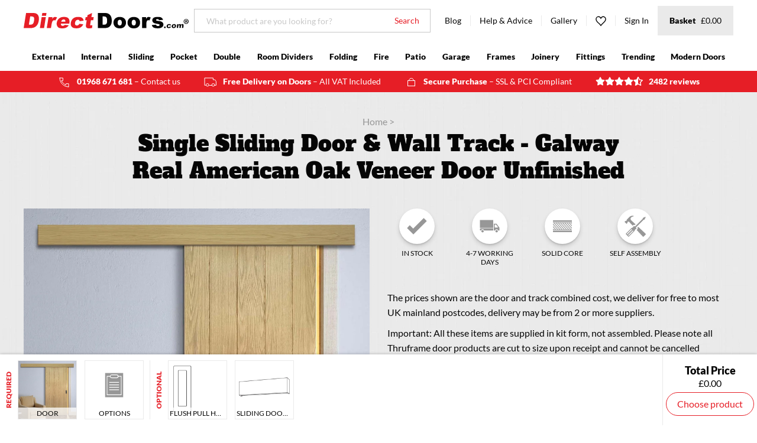

--- FILE ---
content_type: text/html; charset=utf-8
request_url: https://www.directdoors.com/products/single-sliding-door-wall-track-galway-real-american-oak-veneer-door-unfinished
body_size: 61504
content:
<!doctype html>
<!--[if lte IE 8]> <html class="ie-low no-js" lang="en->"> <![endif]-->
<!--[if IE 9]> <html class="ie9 no-js" lang="en->"> <![endif]-->
<!--[if (gt IE 9)|!(IE)]><!--> <html class="no-js" lang="en"> <!--<![endif]-->
<head>
  <!-- Microsoft UET integration script Consentmo -->
      <!-- Microsoft Consent Mode blocking script from Consentmo GDPR app -->
    <script id='consentmo-mcm-integration-script'>
      const uetIDs = "11024222"; // here you need to add the Microsoft tag ID/s
      function initUETTag(tagId, isGranted) {
        (function(w, d, t, r, u) {
          var f, n, i;
          w[u] = w[u] || [], f = function() {
            var o = {
              ti: tagId,
              enableAutoSpaTracking: true
            };
            o.q = w[u]; w[u] = new UET(o); 
            w[u].push('consent', 'default', {
              'ad_storage': isGranted ? 'granted' : 'denied'
            });

            w[u].push('pageLoad');
          }, n = d.createElement(t), n.src = r, n.async = 1, n.onload = n.onreadystatechange = function() {
            var s = this.readyState;
            s && s !== 'loaded' && s !== 'complete' || (f(), n.onload = n.onreadystatechange = null)
          }, i = d.getElementsByTagName(t)[0], i.parentNode.insertBefore(n, i)
        })(window, document, 'script', '//bat.bing.com/bat.js', 'uetq');
      }
    
      function setMicrosoftConsent(type = 'default', isGranted = false, executeUET) {
        window.uetq = window.uetq || [];
        window.uetq.push('consent', type, {
          'ad_storage': isGranted ? 'granted' : 'denied'
        });
        if(executeUET) {
          const uetIDsArr = uetIDs.split(',');
          uetIDsArr.forEach(uetID => {
            initUETTag(uetID, isGranted);
          });
        }
      }
      document.addEventListener('consentmoSignal', function(eventData) {
        const consentPreferences = eventData.detail.preferences;
        const isMarketingEnabled = consentPreferences.marketing;
        const isConsentByInteraction = !(eventData.detail.initialConsent);
        const gdprCache = localStorage.getItem('gdprCache') ? JSON.parse(localStorage.getItem('gdprCache')) : null;
        const updatedPreferences = gdprCache?.updatedPreferences;
        const cpdCookie=(document.cookie.match(/^(?:.*;)?\s*cookieconsent_preferences_disabled(\s*=\s*([^;]+)?)(?:.*)?$/)||[,null])[1];
        if(cpdCookie === null) {
          setMicrosoftConsent('default', isMarketingEnabled);
          setMicrosoftConsent('update', isMarketingEnabled, true);
        } else {
          if(isConsentByInteraction) {
            setMicrosoftConsent('update', isMarketingEnabled);
          } else {
            if(typeof updatedPreferences !== 'undefined' && updatedPreferences !== null) {
              setMicrosoftConsent('default', isMarketingEnabled);
              setMicrosoftConsent('update', isMarketingEnabled, true);
            } else {
              setMicrosoftConsent('default', isMarketingEnabled, true);
            }
          }
        }
      });
    </script>
  <script>
  // Google Consent Mode V2 integration script from Consentmo GDPR
  window.isenseRules = {};
  window.isenseRules.gcm = {
      gcmVersion: 2,
      integrationVersion: 2,
      initialState: 7,
      customChanges: false,
      consentUpdated: false,
      adsDataRedaction: true,
      urlPassthrough: false,
      storage: { ad_personalization: "granted", ad_storage: "granted", ad_user_data: "granted", analytics_storage: "granted", functionality_storage: "granted", personalization_storage: "granted", security_storage: "granted", wait_for_update: 500 }
  };
  window.isenseRules.initializeGcm = function (rules) {
    let initialState = rules.initialState;
    let analyticsBlocked = initialState === 0 || initialState === 3 || initialState === 6 || initialState === 7;
    let marketingBlocked = initialState === 0 || initialState === 2 || initialState === 5 || initialState === 7;
    let functionalityBlocked = initialState === 4 || initialState === 5 || initialState === 6 || initialState === 7;

    let gdprCache = localStorage.getItem('gdprCache') ? JSON.parse(localStorage.getItem('gdprCache')) : null;
    if (gdprCache && typeof gdprCache.updatedPreferences !== "undefined") {
      let updatedPreferences = gdprCache && typeof gdprCache.updatedPreferences !== "undefined" ? gdprCache.updatedPreferences : null;
      analyticsBlocked = parseInt(updatedPreferences.indexOf('analytics')) > -1;
      marketingBlocked = parseInt(updatedPreferences.indexOf('marketing')) > -1;
      functionalityBlocked = parseInt(updatedPreferences.indexOf('functionality')) > -1;

      rules.consentUpdated = true;
    }
    
    isenseRules.gcm = {
      ...rules,
      storage: {
        ad_personalization: marketingBlocked ? "denied" : "granted",
        ad_storage: marketingBlocked ? "denied" : "granted",
        ad_user_data: marketingBlocked ? "denied" : "granted",
        analytics_storage: analyticsBlocked ? "denied" : "granted",
        functionality_storage: functionalityBlocked ? "denied" : "granted",
        personalization_storage: functionalityBlocked ? "denied" : "granted",
        security_storage: "granted",
        wait_for_update: 500
      },
    };
  }

  // Google Consent Mode - initialization start
  window.isenseRules.initializeGcm({
    ...window.isenseRules.gcm,
    adsDataRedaction: true,
    urlPassthrough: false,
    initialState: 7
  });

  /*
  * initialState acceptable values:
  * 0 - Set both ad_storage and analytics_storage to denied
  * 1 - Set all categories to granted
  * 2 - Set only ad_storage to denied
  * 3 - Set only analytics_storage to denied
  * 4 - Set only functionality_storage to denied
  * 5 - Set both ad_storage and functionality_storage to denied
  * 6 - Set both analytics_storage and functionality_storage to denied
  * 7 - Set all categories to denied
  */

  window.dataLayer = window.dataLayer || [];
  function gtag() { window.dataLayer.push(arguments); }
  gtag("consent", "default", isenseRules.gcm.storage);
  isenseRules.gcm.adsDataRedaction && gtag("set", "ads_data_redaction", isenseRules.gcm.adsDataRedaction);
  isenseRules.gcm.urlPassthrough && gtag("set", "url_passthrough", isenseRules.gcm.urlPassthrough);
</script>
  










<title>Single Sliding Door &amp; Wall Track - Galway Real American Oak Veneer Doo</title>

  
<meta charset="utf-8">
<meta http-equiv="X-UA-Compatible" content="IE=edge,chrome=1">
<meta name="viewport" content="width=device-width,initial-scale=1">
<meta name="google-site-verification" content="DeTphFH349Zr_QjLAg4Kk5V8P6Ufbtznf2PoqWop2p8">


  <meta name="robots" js-robots>



  <meta name="description" content="A beautiful range of Deanta sliding doors, whether you are after a contemporary or more traditional look, we are sure you will find the best choice with us here at DirectDoors. Our range of Deanta doors are quirky yet unique, an excellent choice for making a room stand out. ">



  

<meta property="og:site_name" content="Direct Doors">
<meta property="og:url" content="https://www.directdoors.com/products/single-sliding-door-wall-track-galway-real-american-oak-veneer-door-unfinished">
<meta property="og:title" content="Single Sliding Door & Wall Track - Galway Real American Oak Veneer Door Unfinished">
<meta property="og:type" content="product">
<meta property="og:description" content="A beautiful range of Deanta sliding doors, whether you are after a contemporary or more traditional look, we are sure you will find the best choice with us here at DirectDoors. Our range of Deanta doors are quirky yet unique, an excellent choice for making a room stand out. ">

  <meta property="og:price:amount" content="438.36">
  <meta property="og:price:currency" content="GBP">

<meta property="og:image" content="https://www.directdoors.com/cdn/shop/files/galway-sliding-wooden-door-directdoors-deanta_1024x1024_crop_center.jpg?v=1746174602">
    <meta property="og:image" content="https://www.directdoors.com/cdn/shop/files/galway-door_1024x1024_crop_center.jpg?v=1746174602">
    <meta property="og:image" content="https://www.directdoors.com/cdn/shop/products/galway-internal-oak-door-deanta_702b79bc-58f5-4e97-a788-96e2af932535_1024x1024_crop_center.jpg?v=1746174602">
    
<meta property="og:image:secure_url" content="https://www.directdoors.com/cdn/shop/files/galway-sliding-wooden-door-directdoors-deanta_1024x1024_crop_center.jpg?v=1746174602">
    <meta property="og:image:secure_url" content="https://www.directdoors.com/cdn/shop/files/galway-door_1024x1024_crop_center.jpg?v=1746174602">
    <meta property="og:image:secure_url" content="https://www.directdoors.com/cdn/shop/products/galway-internal-oak-door-deanta_702b79bc-58f5-4e97-a788-96e2af932535_1024x1024_crop_center.jpg?v=1746174602">
    
<meta name="twitter:site" content="@directdoors">
<meta name="twitter:card" content="summary_large_image">
<meta name="twitter:title" content="Single Sliding Door & Wall Track - Galway Real American Oak Veneer Door Unfinished">
<meta name="twitter:description" content="A beautiful range of Deanta sliding doors, whether you are after a contemporary or more traditional look, we are sure you will find the best choice with us here at DirectDoors. Our range of Deanta doors are quirky yet unique, an excellent choice for making a room stand out. ">

  




<link rel="alternate" hreflang="x-default" href="https://www.directdoors.com/products/single-sliding-door-wall-track-galway-real-american-oak-veneer-door-unfinished">
<link rel="canonical" href="https://www.directdoors.com/products/single-sliding-door-wall-track-galway-real-american-oak-veneer-door-unfinished" js-canonical>

  
<link rel="apple-touch-icon" sizes="180x180" href="//www.directdoors.com/cdn/shop/t/87/assets/favicon-touch.png?v=72163814170633820011721027581">
<link rel="icon" type="image/png" sizes="32x32" href="//www.directdoors.com/cdn/shop/t/87/assets/favicon-32x32.png?v=158200105994763702601721027581">
<link rel="icon" type="image/png" sizes="16x16" href="//www.directdoors.com/cdn/shop/t/87/assets/favicon-16x16.png?v=124559464836868284701721027581">
<link rel="manifest" href="//www.directdoors.com/cdn/shop/t/87/assets/favicon-site.webmanifest?v=148534324972600586251768293148">
<link rel="mask-icon" href="//www.directdoors.com/cdn/shop/t/87/assets/favicon-safari.svg?v=10753348373599119461721027581" color="#e61e26">
<meta name="apple-mobile-web-app-title" content="Direct Doors">
<meta name="application-name" content="Direct Doors">
<meta name="msapplication-TileColor" content="#e61e26">
<meta name="theme-color" content="#e61e26">


  
  <link href="//www.directdoors.com/cdn/shop/t/87/assets/theme.min.css?v=29397887113797057631721027581" rel="stylesheet" type="text/css" media="all" />
  
  <link href="//www.directdoors.com/cdn/shop/t/87/assets/bc-sf-filter.scss.css?v=154158131877636742201721027581" rel="stylesheet" type="text/css" media="all" />
  <link href="//www.directdoors.com/cdn/shop/t/87/assets/ffc.css?v=14970983678744084521721027581" rel="stylesheet" type="text/css" media="all" />

  
  

  
  <script src="//www.directdoors.com/cdn/shop/t/87/assets/cookies.min.js?v=34631466442619290801721027581"></script>
  <script src="//www.directdoors.com/cdn/shop/t/87/assets/jquery.min.js?v=110597976889476522701721027581"></script>

  

  <script>window.performance && window.performance.mark && window.performance.mark('shopify.content_for_header.start');</script><meta name="google-site-verification" content="DeTphFH349Zr_QjLAg4Kk5V8P6Ufbtznf2PoqWop2p8">
<meta id="shopify-digital-wallet" name="shopify-digital-wallet" content="/346685492/digital_wallets/dialog">
<meta name="shopify-checkout-api-token" content="6366709164539341a61edf662fb9bda7">
<meta id="in-context-paypal-metadata" data-shop-id="346685492" data-venmo-supported="false" data-environment="production" data-locale="en_US" data-paypal-v4="true" data-currency="GBP">
<link rel="alternate" type="application/json+oembed" href="https://www.directdoors.com/products/single-sliding-door-wall-track-galway-real-american-oak-veneer-door-unfinished.oembed">
<script async="async" src="/checkouts/internal/preloads.js?locale=en-GB"></script>
<script id="shopify-features" type="application/json">{"accessToken":"6366709164539341a61edf662fb9bda7","betas":["rich-media-storefront-analytics"],"domain":"www.directdoors.com","predictiveSearch":true,"shopId":346685492,"locale":"en"}</script>
<script>var Shopify = Shopify || {};
Shopify.shop = "directdoors.myshopify.com";
Shopify.locale = "en";
Shopify.currency = {"active":"GBP","rate":"1.0"};
Shopify.country = "GB";
Shopify.theme = {"name":"[DEV] Checkout updates","id":135875887156,"schema_name":"Frame___","schema_version":"2.1.0","theme_store_id":null,"role":"main"};
Shopify.theme.handle = "null";
Shopify.theme.style = {"id":null,"handle":null};
Shopify.cdnHost = "www.directdoors.com/cdn";
Shopify.routes = Shopify.routes || {};
Shopify.routes.root = "/";</script>
<script type="module">!function(o){(o.Shopify=o.Shopify||{}).modules=!0}(window);</script>
<script>!function(o){function n(){var o=[];function n(){o.push(Array.prototype.slice.apply(arguments))}return n.q=o,n}var t=o.Shopify=o.Shopify||{};t.loadFeatures=n(),t.autoloadFeatures=n()}(window);</script>
<script id="shop-js-analytics" type="application/json">{"pageType":"product"}</script>
<script defer="defer" async type="module" src="//www.directdoors.com/cdn/shopifycloud/shop-js/modules/v2/client.init-shop-cart-sync_C5BV16lS.en.esm.js"></script>
<script defer="defer" async type="module" src="//www.directdoors.com/cdn/shopifycloud/shop-js/modules/v2/chunk.common_CygWptCX.esm.js"></script>
<script type="module">
  await import("//www.directdoors.com/cdn/shopifycloud/shop-js/modules/v2/client.init-shop-cart-sync_C5BV16lS.en.esm.js");
await import("//www.directdoors.com/cdn/shopifycloud/shop-js/modules/v2/chunk.common_CygWptCX.esm.js");

  window.Shopify.SignInWithShop?.initShopCartSync?.({"fedCMEnabled":true,"windoidEnabled":true});

</script>
<script>(function() {
  var isLoaded = false;
  function asyncLoad() {
    if (isLoaded) return;
    isLoaded = true;
    var urls = ["https:\/\/shopify.covet.pics\/covet-pics-widget-inject.js?shop=directdoors.myshopify.com","https:\/\/d1hcrjcdtouu7e.cloudfront.net\/js\/gdpr_cookie_consent.min.js?shop=directdoors.myshopify.com","\/\/backinstock.useamp.com\/widget\/10381_1767153740.js?category=bis\u0026v=6\u0026shop=directdoors.myshopify.com"];
    for (var i = 0; i < urls.length; i++) {
      var s = document.createElement('script');
      s.type = 'text/javascript';
      s.async = true;
      s.src = urls[i];
      var x = document.getElementsByTagName('script')[0];
      x.parentNode.insertBefore(s, x);
    }
  };
  if(window.attachEvent) {
    window.attachEvent('onload', asyncLoad);
  } else {
    window.addEventListener('load', asyncLoad, false);
  }
})();</script>
<script id="__st">var __st={"a":346685492,"offset":0,"reqid":"0d10d0bf-b8e4-4cc8-9493-24b05a6d1e20-1768658030","pageurl":"www.directdoors.com\/products\/single-sliding-door-wall-track-galway-real-american-oak-veneer-door-unfinished","u":"b2723e6b0c0b","p":"product","rtyp":"product","rid":3716883054644};</script>
<script>window.ShopifyPaypalV4VisibilityTracking = true;</script>
<script id="captcha-bootstrap">!function(){'use strict';const t='contact',e='account',n='new_comment',o=[[t,t],['blogs',n],['comments',n],[t,'customer']],c=[[e,'customer_login'],[e,'guest_login'],[e,'recover_customer_password'],[e,'create_customer']],r=t=>t.map((([t,e])=>`form[action*='/${t}']:not([data-nocaptcha='true']) input[name='form_type'][value='${e}']`)).join(','),a=t=>()=>t?[...document.querySelectorAll(t)].map((t=>t.form)):[];function s(){const t=[...o],e=r(t);return a(e)}const i='password',u='form_key',d=['recaptcha-v3-token','g-recaptcha-response','h-captcha-response',i],f=()=>{try{return window.sessionStorage}catch{return}},m='__shopify_v',_=t=>t.elements[u];function p(t,e,n=!1){try{const o=window.sessionStorage,c=JSON.parse(o.getItem(e)),{data:r}=function(t){const{data:e,action:n}=t;return t[m]||n?{data:e,action:n}:{data:t,action:n}}(c);for(const[e,n]of Object.entries(r))t.elements[e]&&(t.elements[e].value=n);n&&o.removeItem(e)}catch(o){console.error('form repopulation failed',{error:o})}}const l='form_type',E='cptcha';function T(t){t.dataset[E]=!0}const w=window,h=w.document,L='Shopify',v='ce_forms',y='captcha';let A=!1;((t,e)=>{const n=(g='f06e6c50-85a8-45c8-87d0-21a2b65856fe',I='https://cdn.shopify.com/shopifycloud/storefront-forms-hcaptcha/ce_storefront_forms_captcha_hcaptcha.v1.5.2.iife.js',D={infoText:'Protected by hCaptcha',privacyText:'Privacy',termsText:'Terms'},(t,e,n)=>{const o=w[L][v],c=o.bindForm;if(c)return c(t,g,e,D).then(n);var r;o.q.push([[t,g,e,D],n]),r=I,A||(h.body.append(Object.assign(h.createElement('script'),{id:'captcha-provider',async:!0,src:r})),A=!0)});var g,I,D;w[L]=w[L]||{},w[L][v]=w[L][v]||{},w[L][v].q=[],w[L][y]=w[L][y]||{},w[L][y].protect=function(t,e){n(t,void 0,e),T(t)},Object.freeze(w[L][y]),function(t,e,n,w,h,L){const[v,y,A,g]=function(t,e,n){const i=e?o:[],u=t?c:[],d=[...i,...u],f=r(d),m=r(i),_=r(d.filter((([t,e])=>n.includes(e))));return[a(f),a(m),a(_),s()]}(w,h,L),I=t=>{const e=t.target;return e instanceof HTMLFormElement?e:e&&e.form},D=t=>v().includes(t);t.addEventListener('submit',(t=>{const e=I(t);if(!e)return;const n=D(e)&&!e.dataset.hcaptchaBound&&!e.dataset.recaptchaBound,o=_(e),c=g().includes(e)&&(!o||!o.value);(n||c)&&t.preventDefault(),c&&!n&&(function(t){try{if(!f())return;!function(t){const e=f();if(!e)return;const n=_(t);if(!n)return;const o=n.value;o&&e.removeItem(o)}(t);const e=Array.from(Array(32),(()=>Math.random().toString(36)[2])).join('');!function(t,e){_(t)||t.append(Object.assign(document.createElement('input'),{type:'hidden',name:u})),t.elements[u].value=e}(t,e),function(t,e){const n=f();if(!n)return;const o=[...t.querySelectorAll(`input[type='${i}']`)].map((({name:t})=>t)),c=[...d,...o],r={};for(const[a,s]of new FormData(t).entries())c.includes(a)||(r[a]=s);n.setItem(e,JSON.stringify({[m]:1,action:t.action,data:r}))}(t,e)}catch(e){console.error('failed to persist form',e)}}(e),e.submit())}));const S=(t,e)=>{t&&!t.dataset[E]&&(n(t,e.some((e=>e===t))),T(t))};for(const o of['focusin','change'])t.addEventListener(o,(t=>{const e=I(t);D(e)&&S(e,y())}));const B=e.get('form_key'),M=e.get(l),P=B&&M;t.addEventListener('DOMContentLoaded',(()=>{const t=y();if(P)for(const e of t)e.elements[l].value===M&&p(e,B);[...new Set([...A(),...v().filter((t=>'true'===t.dataset.shopifyCaptcha))])].forEach((e=>S(e,t)))}))}(h,new URLSearchParams(w.location.search),n,t,e,['guest_login'])})(!0,!0)}();</script>
<script integrity="sha256-4kQ18oKyAcykRKYeNunJcIwy7WH5gtpwJnB7kiuLZ1E=" data-source-attribution="shopify.loadfeatures" defer="defer" src="//www.directdoors.com/cdn/shopifycloud/storefront/assets/storefront/load_feature-a0a9edcb.js" crossorigin="anonymous"></script>
<script data-source-attribution="shopify.dynamic_checkout.dynamic.init">var Shopify=Shopify||{};Shopify.PaymentButton=Shopify.PaymentButton||{isStorefrontPortableWallets:!0,init:function(){window.Shopify.PaymentButton.init=function(){};var t=document.createElement("script");t.src="https://www.directdoors.com/cdn/shopifycloud/portable-wallets/latest/portable-wallets.en.js",t.type="module",document.head.appendChild(t)}};
</script>
<script data-source-attribution="shopify.dynamic_checkout.buyer_consent">
  function portableWalletsHideBuyerConsent(e){var t=document.getElementById("shopify-buyer-consent"),n=document.getElementById("shopify-subscription-policy-button");t&&n&&(t.classList.add("hidden"),t.setAttribute("aria-hidden","true"),n.removeEventListener("click",e))}function portableWalletsShowBuyerConsent(e){var t=document.getElementById("shopify-buyer-consent"),n=document.getElementById("shopify-subscription-policy-button");t&&n&&(t.classList.remove("hidden"),t.removeAttribute("aria-hidden"),n.addEventListener("click",e))}window.Shopify?.PaymentButton&&(window.Shopify.PaymentButton.hideBuyerConsent=portableWalletsHideBuyerConsent,window.Shopify.PaymentButton.showBuyerConsent=portableWalletsShowBuyerConsent);
</script>
<script data-source-attribution="shopify.dynamic_checkout.cart.bootstrap">document.addEventListener("DOMContentLoaded",(function(){function t(){return document.querySelector("shopify-accelerated-checkout-cart, shopify-accelerated-checkout")}if(t())Shopify.PaymentButton.init();else{new MutationObserver((function(e,n){t()&&(Shopify.PaymentButton.init(),n.disconnect())})).observe(document.body,{childList:!0,subtree:!0})}}));
</script>
<link id="shopify-accelerated-checkout-styles" rel="stylesheet" media="screen" href="https://www.directdoors.com/cdn/shopifycloud/portable-wallets/latest/accelerated-checkout-backwards-compat.css" crossorigin="anonymous">
<style id="shopify-accelerated-checkout-cart">
        #shopify-buyer-consent {
  margin-top: 1em;
  display: inline-block;
  width: 100%;
}

#shopify-buyer-consent.hidden {
  display: none;
}

#shopify-subscription-policy-button {
  background: none;
  border: none;
  padding: 0;
  text-decoration: underline;
  font-size: inherit;
  cursor: pointer;
}

#shopify-subscription-policy-button::before {
  box-shadow: none;
}

      </style>

<script>window.performance && window.performance.mark && window.performance.mark('shopify.content_for_header.end');</script>

  
    <script
        async
        src="https://api.feefo.com/api/javascript/direct-doors"
        type="text/javascript"
        defer
      ></script>
  

  <!-- "snippets/shogun-head.liquid" was not rendered, the associated app was uninstalled -->

<!-- Google Tag Manager -->
<script>(function(w,d,s,l,i){w[l]=w[l]||[];w[l].push({'gtm.start':
new Date().getTime(),event:'gtm.js'});var f=d.getElementsByTagName(s)[0],
j=d.createElement(s),dl=l!='dataLayer'?'&l='+l:'';j.async=true;j.src=
'https://www.googletagmanager.com/gtm.js?id='+i+dl;f.parentNode.insertBefore(j,f);
})(window,document,'script','dataLayer','GTM-TPN8LPB');</script>
<!-- End Google Tag Manager -->


  <style>
#tidio-chat-iframe { margin-bottom: 6em !important; max-height: calc(100vh - 6em)!important;}
@media only screen and (max-width: 980px) {
#tidio-chat-iframe { bottom: 2em !important;
margin-bottom: 0px !important; }
}

</style> 

	
    
    
    
    <script src="//www.directdoors.com/cdn/shop/t/87/assets/magiczoomplus.js?v=33293560023761820771721027581" type="text/javascript"></script>
    <link href="//www.directdoors.com/cdn/shop/t/87/assets/magiczoomplus.css?v=128205318060197735231721027581" rel="stylesheet" type="text/css" media="all" />
    
    <link href="//www.directdoors.com/cdn/shop/t/87/assets/magiczoomplus.additional.css?v=165421723546864968591721027581" rel="stylesheet" type="text/css" media="all" />
    <script type="text/javascript">
    mzOptions = {
        'zoomWidth':'auto',
        'zoomHeight':'auto',
        'zoomPosition':'right',
        'zoomDistance':15,
        'selectorTrigger':'click',
        'transitionEffect':true,
        'cssClass':'',
        'lazyZoom':false,
        'rightClick':false,
        'zoomMode':'zoom',
        'zoomOn':'hover',
        'upscale':true,
        'smoothing':true,
        'variableZoom':false,
        'zoomCaption':'off',
        'expand':'window',
        'expandZoomMode':'zoom',
        'expandZoomOn':'click',
        'expandCaption':true,
        'closeOnClickOutside':true,
        'hint':'once',
        'textHoverZoomHint':'Hover to zoom',
        'textClickZoomHint':'Click to zoom',
        'textExpandHint':'Click to expand',
        'textBtnClose':'Close',
        'textBtnNext':'Next',
        'textBtnPrev':'Previous'
    }
    mzMobileOptions = {
        'zoomMode':'magnifier',
        'textHoverZoomHint':'Touch to zoom',
        'textClickZoomHint':'Double tap to zoom',
        'textExpandHint':'Tap to expand'
    }
    
    </script>
    
    
    
    <script src="//www.directdoors.com/cdn/shop/t/87/assets/magiczoomplus.sirv.js?v=183505742479116446661721027581" type="text/javascript"></script>
    

<!-- BEGIN app block: shopify://apps/also-bought/blocks/app-embed-block/b94b27b4-738d-4d92-9e60-43c22d1da3f2 --><script>
    window.codeblackbelt = window.codeblackbelt || {};
    window.codeblackbelt.shop = window.codeblackbelt.shop || 'directdoors.myshopify.com';
    
        window.codeblackbelt.productId = 3716883054644;</script><script src="//cdn.codeblackbelt.com/widgets/also-bought/main.min.js?version=2026011713+0000" async></script>
<!-- END app block --><link href="https://monorail-edge.shopifysvc.com" rel="dns-prefetch">
<script>(function(){if ("sendBeacon" in navigator && "performance" in window) {try {var session_token_from_headers = performance.getEntriesByType('navigation')[0].serverTiming.find(x => x.name == '_s').description;} catch {var session_token_from_headers = undefined;}var session_cookie_matches = document.cookie.match(/_shopify_s=([^;]*)/);var session_token_from_cookie = session_cookie_matches && session_cookie_matches.length === 2 ? session_cookie_matches[1] : "";var session_token = session_token_from_headers || session_token_from_cookie || "";function handle_abandonment_event(e) {var entries = performance.getEntries().filter(function(entry) {return /monorail-edge.shopifysvc.com/.test(entry.name);});if (!window.abandonment_tracked && entries.length === 0) {window.abandonment_tracked = true;var currentMs = Date.now();var navigation_start = performance.timing.navigationStart;var payload = {shop_id: 346685492,url: window.location.href,navigation_start,duration: currentMs - navigation_start,session_token,page_type: "product"};window.navigator.sendBeacon("https://monorail-edge.shopifysvc.com/v1/produce", JSON.stringify({schema_id: "online_store_buyer_site_abandonment/1.1",payload: payload,metadata: {event_created_at_ms: currentMs,event_sent_at_ms: currentMs}}));}}window.addEventListener('pagehide', handle_abandonment_event);}}());</script>
<script id="web-pixels-manager-setup">(function e(e,d,r,n,o){if(void 0===o&&(o={}),!Boolean(null===(a=null===(i=window.Shopify)||void 0===i?void 0:i.analytics)||void 0===a?void 0:a.replayQueue)){var i,a;window.Shopify=window.Shopify||{};var t=window.Shopify;t.analytics=t.analytics||{};var s=t.analytics;s.replayQueue=[],s.publish=function(e,d,r){return s.replayQueue.push([e,d,r]),!0};try{self.performance.mark("wpm:start")}catch(e){}var l=function(){var e={modern:/Edge?\/(1{2}[4-9]|1[2-9]\d|[2-9]\d{2}|\d{4,})\.\d+(\.\d+|)|Firefox\/(1{2}[4-9]|1[2-9]\d|[2-9]\d{2}|\d{4,})\.\d+(\.\d+|)|Chrom(ium|e)\/(9{2}|\d{3,})\.\d+(\.\d+|)|(Maci|X1{2}).+ Version\/(15\.\d+|(1[6-9]|[2-9]\d|\d{3,})\.\d+)([,.]\d+|)( \(\w+\)|)( Mobile\/\w+|) Safari\/|Chrome.+OPR\/(9{2}|\d{3,})\.\d+\.\d+|(CPU[ +]OS|iPhone[ +]OS|CPU[ +]iPhone|CPU IPhone OS|CPU iPad OS)[ +]+(15[._]\d+|(1[6-9]|[2-9]\d|\d{3,})[._]\d+)([._]\d+|)|Android:?[ /-](13[3-9]|1[4-9]\d|[2-9]\d{2}|\d{4,})(\.\d+|)(\.\d+|)|Android.+Firefox\/(13[5-9]|1[4-9]\d|[2-9]\d{2}|\d{4,})\.\d+(\.\d+|)|Android.+Chrom(ium|e)\/(13[3-9]|1[4-9]\d|[2-9]\d{2}|\d{4,})\.\d+(\.\d+|)|SamsungBrowser\/([2-9]\d|\d{3,})\.\d+/,legacy:/Edge?\/(1[6-9]|[2-9]\d|\d{3,})\.\d+(\.\d+|)|Firefox\/(5[4-9]|[6-9]\d|\d{3,})\.\d+(\.\d+|)|Chrom(ium|e)\/(5[1-9]|[6-9]\d|\d{3,})\.\d+(\.\d+|)([\d.]+$|.*Safari\/(?![\d.]+ Edge\/[\d.]+$))|(Maci|X1{2}).+ Version\/(10\.\d+|(1[1-9]|[2-9]\d|\d{3,})\.\d+)([,.]\d+|)( \(\w+\)|)( Mobile\/\w+|) Safari\/|Chrome.+OPR\/(3[89]|[4-9]\d|\d{3,})\.\d+\.\d+|(CPU[ +]OS|iPhone[ +]OS|CPU[ +]iPhone|CPU IPhone OS|CPU iPad OS)[ +]+(10[._]\d+|(1[1-9]|[2-9]\d|\d{3,})[._]\d+)([._]\d+|)|Android:?[ /-](13[3-9]|1[4-9]\d|[2-9]\d{2}|\d{4,})(\.\d+|)(\.\d+|)|Mobile Safari.+OPR\/([89]\d|\d{3,})\.\d+\.\d+|Android.+Firefox\/(13[5-9]|1[4-9]\d|[2-9]\d{2}|\d{4,})\.\d+(\.\d+|)|Android.+Chrom(ium|e)\/(13[3-9]|1[4-9]\d|[2-9]\d{2}|\d{4,})\.\d+(\.\d+|)|Android.+(UC? ?Browser|UCWEB|U3)[ /]?(15\.([5-9]|\d{2,})|(1[6-9]|[2-9]\d|\d{3,})\.\d+)\.\d+|SamsungBrowser\/(5\.\d+|([6-9]|\d{2,})\.\d+)|Android.+MQ{2}Browser\/(14(\.(9|\d{2,})|)|(1[5-9]|[2-9]\d|\d{3,})(\.\d+|))(\.\d+|)|K[Aa][Ii]OS\/(3\.\d+|([4-9]|\d{2,})\.\d+)(\.\d+|)/},d=e.modern,r=e.legacy,n=navigator.userAgent;return n.match(d)?"modern":n.match(r)?"legacy":"unknown"}(),u="modern"===l?"modern":"legacy",c=(null!=n?n:{modern:"",legacy:""})[u],f=function(e){return[e.baseUrl,"/wpm","/b",e.hashVersion,"modern"===e.buildTarget?"m":"l",".js"].join("")}({baseUrl:d,hashVersion:r,buildTarget:u}),m=function(e){var d=e.version,r=e.bundleTarget,n=e.surface,o=e.pageUrl,i=e.monorailEndpoint;return{emit:function(e){var a=e.status,t=e.errorMsg,s=(new Date).getTime(),l=JSON.stringify({metadata:{event_sent_at_ms:s},events:[{schema_id:"web_pixels_manager_load/3.1",payload:{version:d,bundle_target:r,page_url:o,status:a,surface:n,error_msg:t},metadata:{event_created_at_ms:s}}]});if(!i)return console&&console.warn&&console.warn("[Web Pixels Manager] No Monorail endpoint provided, skipping logging."),!1;try{return self.navigator.sendBeacon.bind(self.navigator)(i,l)}catch(e){}var u=new XMLHttpRequest;try{return u.open("POST",i,!0),u.setRequestHeader("Content-Type","text/plain"),u.send(l),!0}catch(e){return console&&console.warn&&console.warn("[Web Pixels Manager] Got an unhandled error while logging to Monorail."),!1}}}}({version:r,bundleTarget:l,surface:e.surface,pageUrl:self.location.href,monorailEndpoint:e.monorailEndpoint});try{o.browserTarget=l,function(e){var d=e.src,r=e.async,n=void 0===r||r,o=e.onload,i=e.onerror,a=e.sri,t=e.scriptDataAttributes,s=void 0===t?{}:t,l=document.createElement("script"),u=document.querySelector("head"),c=document.querySelector("body");if(l.async=n,l.src=d,a&&(l.integrity=a,l.crossOrigin="anonymous"),s)for(var f in s)if(Object.prototype.hasOwnProperty.call(s,f))try{l.dataset[f]=s[f]}catch(e){}if(o&&l.addEventListener("load",o),i&&l.addEventListener("error",i),u)u.appendChild(l);else{if(!c)throw new Error("Did not find a head or body element to append the script");c.appendChild(l)}}({src:f,async:!0,onload:function(){if(!function(){var e,d;return Boolean(null===(d=null===(e=window.Shopify)||void 0===e?void 0:e.analytics)||void 0===d?void 0:d.initialized)}()){var d=window.webPixelsManager.init(e)||void 0;if(d){var r=window.Shopify.analytics;r.replayQueue.forEach((function(e){var r=e[0],n=e[1],o=e[2];d.publishCustomEvent(r,n,o)})),r.replayQueue=[],r.publish=d.publishCustomEvent,r.visitor=d.visitor,r.initialized=!0}}},onerror:function(){return m.emit({status:"failed",errorMsg:"".concat(f," has failed to load")})},sri:function(e){var d=/^sha384-[A-Za-z0-9+/=]+$/;return"string"==typeof e&&d.test(e)}(c)?c:"",scriptDataAttributes:o}),m.emit({status:"loading"})}catch(e){m.emit({status:"failed",errorMsg:(null==e?void 0:e.message)||"Unknown error"})}}})({shopId: 346685492,storefrontBaseUrl: "https://www.directdoors.com",extensionsBaseUrl: "https://extensions.shopifycdn.com/cdn/shopifycloud/web-pixels-manager",monorailEndpoint: "https://monorail-edge.shopifysvc.com/unstable/produce_batch",surface: "storefront-renderer",enabledBetaFlags: ["2dca8a86"],webPixelsConfigList: [{"id":"975733120","configuration":"{\"config\":\"{\\\"google_tag_ids\\\":[\\\"G-DX62V3T5R9\\\",\\\"AW-1071013690\\\"],\\\"target_country\\\":\\\"GB\\\",\\\"gtag_events\\\":[{\\\"type\\\":\\\"begin_checkout\\\",\\\"action_label\\\":[\\\"G-DX62V3T5R9\\\",\\\"AW-1071013690\\\/NiFrCOuoqqkBELq-2f4D\\\"]},{\\\"type\\\":\\\"search\\\",\\\"action_label\\\":[\\\"G-DX62V3T5R9\\\",\\\"AW-1071013690\\\/-WEYCO6oqqkBELq-2f4D\\\"]},{\\\"type\\\":\\\"view_item\\\",\\\"action_label\\\":[\\\"G-DX62V3T5R9\\\",\\\"AW-1071013690\\\/KqkbCO2nqqkBELq-2f4D\\\"]},{\\\"type\\\":\\\"purchase\\\",\\\"action_label\\\":[\\\"G-DX62V3T5R9\\\",\\\"AW-1071013690\\\/ElzICOqnqqkBELq-2f4D\\\",\\\"AW-1071013690\\\/AJLHCL-vkLUCELq-2f4D\\\"]},{\\\"type\\\":\\\"page_view\\\",\\\"action_label\\\":[\\\"G-DX62V3T5R9\\\",\\\"AW-1071013690\\\/sOjICOenqqkBELq-2f4D\\\"]},{\\\"type\\\":\\\"add_payment_info\\\",\\\"action_label\\\":[\\\"G-DX62V3T5R9\\\",\\\"AW-1071013690\\\/w4rbCPGoqqkBELq-2f4D\\\"]},{\\\"type\\\":\\\"add_to_cart\\\",\\\"action_label\\\":[\\\"G-DX62V3T5R9\\\",\\\"AW-1071013690\\\/GBkUCOioqqkBELq-2f4D\\\"]}],\\\"enable_monitoring_mode\\\":false}\"}","eventPayloadVersion":"v1","runtimeContext":"OPEN","scriptVersion":"b2a88bafab3e21179ed38636efcd8a93","type":"APP","apiClientId":1780363,"privacyPurposes":[],"dataSharingAdjustments":{"protectedCustomerApprovalScopes":["read_customer_address","read_customer_email","read_customer_name","read_customer_personal_data","read_customer_phone"]}},{"id":"341278772","configuration":"{\"pixelCode\":\"CN7NHMBC77UBGB37RCOG\"}","eventPayloadVersion":"v1","runtimeContext":"STRICT","scriptVersion":"22e92c2ad45662f435e4801458fb78cc","type":"APP","apiClientId":4383523,"privacyPurposes":["ANALYTICS","MARKETING","SALE_OF_DATA"],"dataSharingAdjustments":{"protectedCustomerApprovalScopes":["read_customer_address","read_customer_email","read_customer_name","read_customer_personal_data","read_customer_phone"]}},{"id":"152567860","configuration":"{\"pixel_id\":\"344364993072832\",\"pixel_type\":\"facebook_pixel\"}","eventPayloadVersion":"v1","runtimeContext":"OPEN","scriptVersion":"ca16bc87fe92b6042fbaa3acc2fbdaa6","type":"APP","apiClientId":2329312,"privacyPurposes":["ANALYTICS","MARKETING","SALE_OF_DATA"],"dataSharingAdjustments":{"protectedCustomerApprovalScopes":["read_customer_address","read_customer_email","read_customer_name","read_customer_personal_data","read_customer_phone"]}},{"id":"34799668","eventPayloadVersion":"1","runtimeContext":"LAX","scriptVersion":"1","type":"CUSTOM","privacyPurposes":[],"name":"AWIN"},{"id":"34865204","eventPayloadVersion":"1","runtimeContext":"LAX","scriptVersion":"20","type":"CUSTOM","privacyPurposes":["ANALYTICS","MARKETING","SALE_OF_DATA"],"name":"Microsoft Ads"},{"id":"shopify-app-pixel","configuration":"{}","eventPayloadVersion":"v1","runtimeContext":"STRICT","scriptVersion":"0450","apiClientId":"shopify-pixel","type":"APP","privacyPurposes":["ANALYTICS","MARKETING"]},{"id":"shopify-custom-pixel","eventPayloadVersion":"v1","runtimeContext":"LAX","scriptVersion":"0450","apiClientId":"shopify-pixel","type":"CUSTOM","privacyPurposes":["ANALYTICS","MARKETING"]}],isMerchantRequest: false,initData: {"shop":{"name":"Direct Doors","paymentSettings":{"currencyCode":"GBP"},"myshopifyDomain":"directdoors.myshopify.com","countryCode":"GB","storefrontUrl":"https:\/\/www.directdoors.com"},"customer":null,"cart":null,"checkout":null,"productVariants":[{"price":{"amount":438.36,"currencyCode":"GBP"},"product":{"title":"Single Sliding Door \u0026 Wall Track - Galway Real American Oak Veneer Door Unfinished","vendor":"DEA","id":"3716883054644","untranslatedTitle":"Single Sliding Door \u0026 Wall Track - Galway Real American Oak Veneer Door Unfinished","url":"\/products\/single-sliding-door-wall-track-galway-real-american-oak-veneer-door-unfinished","type":"Sliding Doors"},"id":"39254370549812","image":{"src":"\/\/www.directdoors.com\/cdn\/shop\/files\/galway-sliding-wooden-door-directdoors-deanta.jpg?v=1746174602"},"sku":"35GALUNX686-THRSUR-1","title":"1981x686mm Door - For Openings 1970mm High x 666mm Wide","untranslatedTitle":"1981x686mm Door - For Openings 1970mm High x 666mm Wide"},{"price":{"amount":438.36,"currencyCode":"GBP"},"product":{"title":"Single Sliding Door \u0026 Wall Track - Galway Real American Oak Veneer Door Unfinished","vendor":"DEA","id":"3716883054644","untranslatedTitle":"Single Sliding Door \u0026 Wall Track - Galway Real American Oak Veneer Door Unfinished","url":"\/products\/single-sliding-door-wall-track-galway-real-american-oak-veneer-door-unfinished","type":"Sliding Doors"},"id":"39254370582580","image":{"src":"\/\/www.directdoors.com\/cdn\/shop\/files\/galway-sliding-wooden-door-directdoors-deanta.jpg?v=1746174602"},"sku":"35GALUNX762-THRSUR-1","title":"1981x762mm Door - For Openings 1970mm High x 742mm Wide","untranslatedTitle":"1981x762mm Door - For Openings 1970mm High x 742mm Wide"},{"price":{"amount":438.36,"currencyCode":"GBP"},"product":{"title":"Single Sliding Door \u0026 Wall Track - Galway Real American Oak Veneer Door Unfinished","vendor":"DEA","id":"3716883054644","untranslatedTitle":"Single Sliding Door \u0026 Wall Track - Galway Real American Oak Veneer Door Unfinished","url":"\/products\/single-sliding-door-wall-track-galway-real-american-oak-veneer-door-unfinished","type":"Sliding Doors"},"id":"39254370615348","image":{"src":"\/\/www.directdoors.com\/cdn\/shop\/files\/galway-sliding-wooden-door-directdoors-deanta.jpg?v=1746174602"},"sku":"35GALUNX838-THRSUR-1","title":"1981x838mm Door - For Openings 1970mm High x 818mm Wide","untranslatedTitle":"1981x838mm Door - For Openings 1970mm High x 818mm Wide"}],"purchasingCompany":null},},"https://www.directdoors.com/cdn","fcfee988w5aeb613cpc8e4bc33m6693e112",{"modern":"","legacy":""},{"shopId":"346685492","storefrontBaseUrl":"https:\/\/www.directdoors.com","extensionBaseUrl":"https:\/\/extensions.shopifycdn.com\/cdn\/shopifycloud\/web-pixels-manager","surface":"storefront-renderer","enabledBetaFlags":"[\"2dca8a86\"]","isMerchantRequest":"false","hashVersion":"fcfee988w5aeb613cpc8e4bc33m6693e112","publish":"custom","events":"[[\"page_viewed\",{}],[\"product_viewed\",{\"productVariant\":{\"price\":{\"amount\":438.36,\"currencyCode\":\"GBP\"},\"product\":{\"title\":\"Single Sliding Door \u0026 Wall Track - Galway Real American Oak Veneer Door Unfinished\",\"vendor\":\"DEA\",\"id\":\"3716883054644\",\"untranslatedTitle\":\"Single Sliding Door \u0026 Wall Track - Galway Real American Oak Veneer Door Unfinished\",\"url\":\"\/products\/single-sliding-door-wall-track-galway-real-american-oak-veneer-door-unfinished\",\"type\":\"Sliding Doors\"},\"id\":\"39254370549812\",\"image\":{\"src\":\"\/\/www.directdoors.com\/cdn\/shop\/files\/galway-sliding-wooden-door-directdoors-deanta.jpg?v=1746174602\"},\"sku\":\"35GALUNX686-THRSUR-1\",\"title\":\"1981x686mm Door - For Openings 1970mm High x 666mm Wide\",\"untranslatedTitle\":\"1981x686mm Door - For Openings 1970mm High x 666mm Wide\"}}]]"});</script><script>
  window.ShopifyAnalytics = window.ShopifyAnalytics || {};
  window.ShopifyAnalytics.meta = window.ShopifyAnalytics.meta || {};
  window.ShopifyAnalytics.meta.currency = 'GBP';
  var meta = {"product":{"id":3716883054644,"gid":"gid:\/\/shopify\/Product\/3716883054644","vendor":"DEA","type":"Sliding Doors","handle":"single-sliding-door-wall-track-galway-real-american-oak-veneer-door-unfinished","variants":[{"id":39254370549812,"price":43836,"name":"Single Sliding Door \u0026 Wall Track - Galway Real American Oak Veneer Door Unfinished - 1981x686mm Door - For Openings 1970mm High x 666mm Wide","public_title":"1981x686mm Door - For Openings 1970mm High x 666mm Wide","sku":"35GALUNX686-THRSUR-1"},{"id":39254370582580,"price":43836,"name":"Single Sliding Door \u0026 Wall Track - Galway Real American Oak Veneer Door Unfinished - 1981x762mm Door - For Openings 1970mm High x 742mm Wide","public_title":"1981x762mm Door - For Openings 1970mm High x 742mm Wide","sku":"35GALUNX762-THRSUR-1"},{"id":39254370615348,"price":43836,"name":"Single Sliding Door \u0026 Wall Track - Galway Real American Oak Veneer Door Unfinished - 1981x838mm Door - For Openings 1970mm High x 818mm Wide","public_title":"1981x838mm Door - For Openings 1970mm High x 818mm Wide","sku":"35GALUNX838-THRSUR-1"}],"remote":false},"page":{"pageType":"product","resourceType":"product","resourceId":3716883054644,"requestId":"0d10d0bf-b8e4-4cc8-9493-24b05a6d1e20-1768658030"}};
  for (var attr in meta) {
    window.ShopifyAnalytics.meta[attr] = meta[attr];
  }
</script>
<script class="analytics">
  (function () {
    var customDocumentWrite = function(content) {
      var jquery = null;

      if (window.jQuery) {
        jquery = window.jQuery;
      } else if (window.Checkout && window.Checkout.$) {
        jquery = window.Checkout.$;
      }

      if (jquery) {
        jquery('body').append(content);
      }
    };

    var hasLoggedConversion = function(token) {
      if (token) {
        return document.cookie.indexOf('loggedConversion=' + token) !== -1;
      }
      return false;
    }

    var setCookieIfConversion = function(token) {
      if (token) {
        var twoMonthsFromNow = new Date(Date.now());
        twoMonthsFromNow.setMonth(twoMonthsFromNow.getMonth() + 2);

        document.cookie = 'loggedConversion=' + token + '; expires=' + twoMonthsFromNow;
      }
    }

    var trekkie = window.ShopifyAnalytics.lib = window.trekkie = window.trekkie || [];
    if (trekkie.integrations) {
      return;
    }
    trekkie.methods = [
      'identify',
      'page',
      'ready',
      'track',
      'trackForm',
      'trackLink'
    ];
    trekkie.factory = function(method) {
      return function() {
        var args = Array.prototype.slice.call(arguments);
        args.unshift(method);
        trekkie.push(args);
        return trekkie;
      };
    };
    for (var i = 0; i < trekkie.methods.length; i++) {
      var key = trekkie.methods[i];
      trekkie[key] = trekkie.factory(key);
    }
    trekkie.load = function(config) {
      trekkie.config = config || {};
      trekkie.config.initialDocumentCookie = document.cookie;
      var first = document.getElementsByTagName('script')[0];
      var script = document.createElement('script');
      script.type = 'text/javascript';
      script.onerror = function(e) {
        var scriptFallback = document.createElement('script');
        scriptFallback.type = 'text/javascript';
        scriptFallback.onerror = function(error) {
                var Monorail = {
      produce: function produce(monorailDomain, schemaId, payload) {
        var currentMs = new Date().getTime();
        var event = {
          schema_id: schemaId,
          payload: payload,
          metadata: {
            event_created_at_ms: currentMs,
            event_sent_at_ms: currentMs
          }
        };
        return Monorail.sendRequest("https://" + monorailDomain + "/v1/produce", JSON.stringify(event));
      },
      sendRequest: function sendRequest(endpointUrl, payload) {
        // Try the sendBeacon API
        if (window && window.navigator && typeof window.navigator.sendBeacon === 'function' && typeof window.Blob === 'function' && !Monorail.isIos12()) {
          var blobData = new window.Blob([payload], {
            type: 'text/plain'
          });

          if (window.navigator.sendBeacon(endpointUrl, blobData)) {
            return true;
          } // sendBeacon was not successful

        } // XHR beacon

        var xhr = new XMLHttpRequest();

        try {
          xhr.open('POST', endpointUrl);
          xhr.setRequestHeader('Content-Type', 'text/plain');
          xhr.send(payload);
        } catch (e) {
          console.log(e);
        }

        return false;
      },
      isIos12: function isIos12() {
        return window.navigator.userAgent.lastIndexOf('iPhone; CPU iPhone OS 12_') !== -1 || window.navigator.userAgent.lastIndexOf('iPad; CPU OS 12_') !== -1;
      }
    };
    Monorail.produce('monorail-edge.shopifysvc.com',
      'trekkie_storefront_load_errors/1.1',
      {shop_id: 346685492,
      theme_id: 135875887156,
      app_name: "storefront",
      context_url: window.location.href,
      source_url: "//www.directdoors.com/cdn/s/trekkie.storefront.cd680fe47e6c39ca5d5df5f0a32d569bc48c0f27.min.js"});

        };
        scriptFallback.async = true;
        scriptFallback.src = '//www.directdoors.com/cdn/s/trekkie.storefront.cd680fe47e6c39ca5d5df5f0a32d569bc48c0f27.min.js';
        first.parentNode.insertBefore(scriptFallback, first);
      };
      script.async = true;
      script.src = '//www.directdoors.com/cdn/s/trekkie.storefront.cd680fe47e6c39ca5d5df5f0a32d569bc48c0f27.min.js';
      first.parentNode.insertBefore(script, first);
    };
    trekkie.load(
      {"Trekkie":{"appName":"storefront","development":false,"defaultAttributes":{"shopId":346685492,"isMerchantRequest":null,"themeId":135875887156,"themeCityHash":"7685342174227160413","contentLanguage":"en","currency":"GBP"},"isServerSideCookieWritingEnabled":true,"monorailRegion":"shop_domain","enabledBetaFlags":["65f19447"]},"Session Attribution":{},"S2S":{"facebookCapiEnabled":true,"source":"trekkie-storefront-renderer","apiClientId":580111}}
    );

    var loaded = false;
    trekkie.ready(function() {
      if (loaded) return;
      loaded = true;

      window.ShopifyAnalytics.lib = window.trekkie;

      var originalDocumentWrite = document.write;
      document.write = customDocumentWrite;
      try { window.ShopifyAnalytics.merchantGoogleAnalytics.call(this); } catch(error) {};
      document.write = originalDocumentWrite;

      window.ShopifyAnalytics.lib.page(null,{"pageType":"product","resourceType":"product","resourceId":3716883054644,"requestId":"0d10d0bf-b8e4-4cc8-9493-24b05a6d1e20-1768658030","shopifyEmitted":true});

      var match = window.location.pathname.match(/checkouts\/(.+)\/(thank_you|post_purchase)/)
      var token = match? match[1]: undefined;
      if (!hasLoggedConversion(token)) {
        setCookieIfConversion(token);
        window.ShopifyAnalytics.lib.track("Viewed Product",{"currency":"GBP","variantId":39254370549812,"productId":3716883054644,"productGid":"gid:\/\/shopify\/Product\/3716883054644","name":"Single Sliding Door \u0026 Wall Track - Galway Real American Oak Veneer Door Unfinished - 1981x686mm Door - For Openings 1970mm High x 666mm Wide","price":"438.36","sku":"35GALUNX686-THRSUR-1","brand":"DEA","variant":"1981x686mm Door - For Openings 1970mm High x 666mm Wide","category":"Sliding Doors","nonInteraction":true,"remote":false},undefined,undefined,{"shopifyEmitted":true});
      window.ShopifyAnalytics.lib.track("monorail:\/\/trekkie_storefront_viewed_product\/1.1",{"currency":"GBP","variantId":39254370549812,"productId":3716883054644,"productGid":"gid:\/\/shopify\/Product\/3716883054644","name":"Single Sliding Door \u0026 Wall Track - Galway Real American Oak Veneer Door Unfinished - 1981x686mm Door - For Openings 1970mm High x 666mm Wide","price":"438.36","sku":"35GALUNX686-THRSUR-1","brand":"DEA","variant":"1981x686mm Door - For Openings 1970mm High x 666mm Wide","category":"Sliding Doors","nonInteraction":true,"remote":false,"referer":"https:\/\/www.directdoors.com\/products\/single-sliding-door-wall-track-galway-real-american-oak-veneer-door-unfinished"});
      }
    });


        var eventsListenerScript = document.createElement('script');
        eventsListenerScript.async = true;
        eventsListenerScript.src = "//www.directdoors.com/cdn/shopifycloud/storefront/assets/shop_events_listener-3da45d37.js";
        document.getElementsByTagName('head')[0].appendChild(eventsListenerScript);

})();</script>
<script
  defer
  src="https://www.directdoors.com/cdn/shopifycloud/perf-kit/shopify-perf-kit-3.0.4.min.js"
  data-application="storefront-renderer"
  data-shop-id="346685492"
  data-render-region="gcp-us-east1"
  data-page-type="product"
  data-theme-instance-id="135875887156"
  data-theme-name="Frame___"
  data-theme-version="2.1.0"
  data-monorail-region="shop_domain"
  data-resource-timing-sampling-rate="10"
  data-shs="true"
  data-shs-beacon="true"
  data-shs-export-with-fetch="true"
  data-shs-logs-sample-rate="1"
  data-shs-beacon-endpoint="https://www.directdoors.com/api/collect"
></script>
</head>


<style>
  .additional-checkout-button--amazon {
    background-image: url(//www.directdoors.com/cdn/shop/t/87/assets/amazon-pay.png?v=122792713970541633661721027581);
  }
</style>

<body class="template-product">
  <a class="in-page-link visually-hidden skip-link" href="#MainContent">
    Skip to content
  </a>

  <!-- Google Tag Manager (noscript) -->
<noscript><iframe src="https://www.googletagmanager.com/ns.html?id=GTM-TPN8LPB"
height="0" width="0" style="display:none;visibility:hidden"></iframe></noscript>
<!-- End Google Tag Manager (noscript) -->

  <div id="shopify-section-header" class="shopify-section"><div class="site-header--wrapper">
  <div data-section-id="header" data-section-type="header-section">
    <div class="site-header__background">
      <div class="page-width"><header class="site-header" role="banner" data-section-id="header" data-section-type="header-section" itemscope itemtype="http://schema.org/Organization">
          <div class="site-header__top">
              <button type="button" class="site-header__mobile-button site-header__mobile-button--tablet-menu mobile-nav--open" js-click="open-menu">
                <span class="site-header__menu-icon"><span></span>Menu</span>
              </button>
            <meta itemprop="name" content="Direct Doors">
            <meta itemprop="email" content="info@directdoors.com">
            <meta itemprop="url" content="https://www.directdoors.com">
            <meta itemprop="image" content="https://www.directdoors.com/cdn/shop/files/ddshopfront.png?v=4016946422169257053">
            <meta itemprop="logo" content="https://www.directdoors.com/cdn/shop/files/directdoors-logo.png?v=10762202758619754122">
            <meta itemprop="telephone" content="+44 (0)1968 671 681">
            <meta itemprop="faxNumber" content="+44 (0)1968 671 684">
            <div itemprop="address" itemscope itemtype="http://schema.org/PostalAddress" style="display:none;">
              <meta itemprop="streetAddress" content="Bay 5 Eastfield Industrial Estate">
              <meta itemprop="addressLocality" content="Penicuik">
              <meta itemprop="addressRegion" content="Edinburgh">
              <meta itemprop="postalCode" content="EH26 8HA">
            </div>
            <meta itemprop="sameAs" content="https://www.facebook.com/DirectDoors">
            <meta itemprop="sameAs" content="https://twitter.com/directdoors">
            <meta itemprop="sameAs" content="https://www.pinterest.co.uk/DirectDoors/">
            <meta itemprop="sameAs" content="https://www.instagram.com/directdoors/">
            <meta itemprop="sameAs" content="https://www.youtube.com/user/directdoors">

            
              <span class="site-header__logo h2">
                <a href="https://www.directdoors.com" class="site-header__logo-image">
                  
  <svg aria-hidden="true" focusable="false" role="presentation" xmlns="http://www.w3.org/2000/svg" viewBox="0 0 734.1 68.3"><path fill="#e61e26" d="M10.8 0h30.8C47.7 0 52.5.8 56 2.5s6.2 4 8.1 7.1c1.9 3.1 3.1 6.7 3.6 10.8.4 4.1.3 8.4-.4 13-1.2 7.2-2.9 12.7-5.1 16.7-2.3 4-5.1 7.3-8.4 9.9-3.3 2.7-6.7 4.5-10.2 5.3-4.7 1.2-9 1.8-12.7 1.8H0L10.8 0zm18.3 15.2l-5.9 36.7h5.1c4.3 0 7.5-.5 9.5-1.4 2-1 3.7-2.6 5.1-5 1.4-2.4 2.6-6.3 3.4-11.7 1.1-7.1.8-12-1.1-14.6-1.9-2.6-5.5-3.9-10.9-3.9h-5.2zM83 0h18.6l-2 12.7H80.9L83 0zm-3 18.5h18.6l-7.8 48.7H72.2L80 18.5zM110.7 18.5h17.5l-1.3 8c2.2-3.5 4.4-5.8 6.3-7.1 2-1.3 4.3-1.9 6.9-1.9 2.7 0 5.6.9 8.6 2.6l-7.9 13.3c-2.1-.9-3.7-1.4-5-1.4-2.4 0-4.5 1-6.2 3-2.4 2.8-4.2 8.2-5.5 15.9l-2.6 16.3h-18.7l7.9-48.7zM203.1 47.5h-37.4c-.1 3 .3 5.2 1.4 6.7 1.5 2.1 3.6 3.2 6.5 3.2 1.8 0 3.6-.5 5.4-1.4 1.1-.6 2.3-1.6 3.7-3.1l18.1 1.7c-3.6 4.9-7.6 8.4-11.9 10.5-4.3 2.1-10.2 3.2-17.6 3.2-6.4 0-11.4-.9-14.8-2.7-3.4-1.8-6-4.7-7.8-8.7-1.8-4-2.3-8.6-1.4-14 1.2-7.6 4.7-13.8 10.3-18.5 5.6-4.7 12.7-7.1 21.3-7.1 7 0 12.3 1.1 16 3.2 3.7 2.1 6.3 5.2 7.7 9.2 1.5 4 1.7 9.2.6 15.6l-.1 2.2zm-17.6-9c.2-3.6-.3-6.2-1.7-7.7-1.3-1.6-3.3-2.3-5.8-2.3-3 0-5.5 1.2-7.7 3.5-1.4 1.5-2.4 3.6-3.2 6.6h18.4zM247.8 48.1l17.4 2c-1.6 3.7-3.7 6.9-6.4 9.6-2.7 2.7-5.9 4.8-9.6 6.3-3.7 1.5-8.2 2.2-13.6 2.2-5.2 0-9.4-.5-12.7-1.4-3.3-1-6-2.5-8.1-4.7-2.1-2.2-3.7-4.7-4.6-7.6-.9-2.9-1-6.7-.2-11.5.8-5 2.3-9.2 4.6-12.5 1.6-2.4 3.7-4.6 6.2-6.6 2.5-1.9 4.9-3.4 7.4-4.3 3.9-1.5 8.7-2.2 14.3-2.2 7.9 0 13.8 1.4 17.5 4.3 3.7 2.8 6 7 6.8 12.5l-17.9 2.3c-.2-2.1-1-3.6-2.2-4.7-1.3-1.1-3.1-1.6-5.6-1.6-3.1 0-5.8 1.1-8 3.3-2.3 2.2-3.8 5.6-4.5 10-.6 4-.2 7 1.4 9.1 1.6 2.1 3.8 3.1 6.7 3.1 2.4 0 4.6-.6 6.5-1.9 1.8-1.2 3.4-3.1 4.6-5.7zM304.4 0l-3 18.5h10.3l-2.2 13.7h-10.3l-2.8 17.2c-.3 2.1-.4 3.4-.1 4.1.4 1 1.4 1.6 3 1.6 1.4 0 3.4-.4 6-1.2l-.7 12.9c-4.8 1-9.2 1.5-13.2 1.5-4.6 0-8-.6-10-1.8-2-1.2-3.3-3-4-5.4-.7-2.4-.6-6.4.3-11.8l2.8-17.1h-6.9l2.2-13.7h6.9l1.4-8.9L304.4 0z"/><path fill="#050505" d="M330.3 0h30.8c6.1 0 11 .8 14.7 2.5 3.7 1.7 6.8 4 9.3 7.1 2.4 3.1 4.2 6.7 5.3 10.8 1.1 4.1 1.6 8.4 1.6 13 0 7.2-.8 12.7-2.5 16.7-1.6 4-3.9 7.3-6.8 9.9-2.9 2.7-6 4.5-9.3 5.3-4.6 1.2-8.7 1.8-12.4 1.8h-30.8V0zM351 15.2v36.7h5.1c4.3 0 7.4-.5 9.3-1.4 1.8-1 3.3-2.6 4.3-5s1.6-6.3 1.6-11.7c0-7.1-1.2-12-3.5-14.6-2.3-2.6-6.2-3.9-11.5-3.9H351zM399.5 43c0-7.4 2.5-13.5 7.5-18.3 5-4.8 11.8-7.2 20.3-7.2 9.7 0 17.1 2.8 22.1 8.5 4 4.6 6 10.2 6 16.8 0 7.5-2.5 13.6-7.4 18.4-5 4.8-11.8 7.2-20.6 7.2-7.8 0-14.1-2-19-6-6-5-8.9-11.5-8.9-19.4zm18.7-.1c0 4.3.9 7.5 2.6 9.6 1.8 2.1 4 3.1 6.6 3.1 2.7 0 4.9-1 6.6-3.1 1.7-2 2.6-5.3 2.6-9.8 0-4.2-.9-7.4-2.6-9.4-1.7-2.1-3.9-3.1-6.5-3.1-2.7 0-5 1-6.7 3.1-1.7 2.2-2.6 5.4-2.6 9.6zM462.1 43c0-7.4 2.5-13.5 7.5-18.3 5-4.8 11.8-7.2 20.3-7.2 9.7 0 17.1 2.8 22.1 8.5 4 4.6 6 10.2 6 16.8 0 7.5-2.5 13.6-7.4 18.4-5 4.8-11.8 7.2-20.6 7.2-7.8 0-14.1-2-19-6-6-5-8.9-11.5-8.9-19.4zm18.6-.1c0 4.3.9 7.5 2.6 9.6 1.8 2.1 4 3.1 6.6 3.1 2.7 0 4.9-1 6.6-3.1 1.7-2 2.6-5.3 2.6-9.8 0-4.2-.9-7.4-2.6-9.4-1.7-2.1-3.9-3.1-6.5-3.1-2.7 0-5 1-6.7 3.1-1.7 2.2-2.6 5.4-2.6 9.6zM527.1 18.5h17.5v8c1.7-3.5 3.4-5.8 5.2-7.1 1.8-1.3 4-1.9 6.6-1.9 2.7 0 5.8.9 9 2.6l-5.8 13.3c-2.2-.9-3.9-1.4-5.2-1.4-2.4 0-4.3 1-5.7 3-1.9 2.8-2.9 8.2-2.9 15.9v16.3h-18.7V18.5zM570.3 53.6l18.5-1.7c.8 2.2 1.8 3.8 3.2 4.7 1.4.9 3.2 1.4 5.5 1.4 2.5 0 4.4-.5 5.8-1.6 1.1-.8 1.6-1.8 1.6-3 0-1.3-.7-2.4-2.1-3.1-1-.5-3.7-1.2-8-1.9-6.5-1.1-11-2.2-13.5-3.1-2.5-1-4.6-2.6-6.4-4.9-1.7-2.3-2.6-4.9-2.6-7.8 0-3.2.9-6 2.8-8.3 1.9-2.3 4.4-4.1 7.7-5.2 3.3-1.1 7.7-1.7 13.1-1.7 5.8 0 10.1.4 12.9 1.3 2.8.9 5.1 2.3 6.9 4.1 1.8 1.9 3.4 4.4 4.6 7.6l-17.7 1.7c-.5-1.6-1.2-2.7-2.3-3.4-1.5-1-3.2-1.5-5.3-1.5-2.1 0-3.6.4-4.6 1.1-1 .7-1.4 1.7-1.4 2.7 0 1.2.6 2.1 1.8 2.7 1.2.6 3.9 1.2 8 1.6 6.2.7 10.8 1.7 13.8 2.9 3 1.3 5.3 3 6.9 5.4 1.6 2.3 2.4 4.9 2.4 7.6 0 2.8-.8 5.5-2.5 8.2-1.7 2.7-4.4 4.8-8 6.3-3.6 1.6-8.6 2.4-14.9 2.4-8.9 0-15.2-1.3-19-3.8-3.8-2.4-6.2-6-7.2-10.7zM631.2 66.8l.6-6.1h-6.5l-.6 6.1zM643.5 54.7c.8-.9 1.9-1.3 3.1-1.3 1 0 1.7.2 2.3.6.5.4.8.9 1 1.6l5.8-.8c-.4-1.7-1.3-3-2.5-4-1.3-1-3.4-1.5-6.2-1.5-2 0-3.7.3-5 .8-.8.3-1.7.8-2.5 1.5s-1.5 1.4-2 2.3c-.7 1.2-1.2 2.6-1.3 4.4-.2 1.7-.1 3 .3 4s1 1.9 1.8 2.6c.8.7 1.8 1.3 2.9 1.6 1.2.3 2.7.5 4.5.5 1.9 0 3.5-.3 4.7-.8 1.3-.5 2.3-1.3 3.2-2.2.8-.8 1.4-1.8 1.9-3l-5.7-.7c-.4.9-.9 1.6-1.6 2-.7.5-1.5.7-2.5.7-1.2 0-2.1-.4-2.8-1.2-.7-.8-.9-2-.8-3.5.1-1.5.6-2.8 1.4-3.6zM669.2 49.4c-3 0-5.5.9-7.4 2.5-1.9 1.7-3 3.8-3.3 6.4-.3 2.8.5 5 2.4 6.7 1.5 1.4 3.7 2.1 6.4 2.1 3.1 0 5.6-.8 7.5-2.5 1.9-1.7 3-3.8 3.2-6.4.2-2.3-.3-4.3-1.5-5.8-1.4-2-3.9-3-7.3-3zm2.8 8.9c-.2 1.7-.6 3-1.4 3.8-.8.8-1.7 1.2-2.7 1.2-1.1 0-1.9-.4-2.5-1.3-.6-.8-.8-2.1-.7-3.7.2-1.6.6-2.8 1.4-3.6.8-.8 1.7-1.2 2.8-1.2 1 0 1.9.4 2.5 1.3.6.7.8 1.9.6 3.5zM706.5 49.4c-1.2 0-2.3.2-3.2.6-.9.4-1.9 1.2-3 2.3l-.3.3-.2-.4c-.4-.9-1-1.6-1.7-2.1s-1.7-.7-3.1-.7c-1.2 0-2.3.2-3.3.6-.9.4-1.9 1.2-2.9 2.2l-.7.7.3-3.2h-5.6l-1.7 16.9h6.1l.9-8.7c.1-1.4.5-2.4 1.1-3.1.6-.7 1.4-1 2.2-1 .6 0 1 .2 1.4.5.4.3.6.7.8 1.3.1.3.1.9 0 1.7l-.9 9.3h6.1l.9-8.8c.1-1.4.5-2.3 1.1-3 .6-.6 1.4-1 2.2-1 .8 0 1.4.4 1.9 1.1.3.4.4 1.1.3 2l-1 9.7h6.1l1.1-10.8c.2-2.3-.1-4-1-5-.8-.8-2.1-1.4-3.9-1.4z"/><g><path fill="#050505" d="M734.1 37.5c0 6.1-4.8 11-11.1 11-6.2 0-11.2-4.8-11.2-11 0-6 4.9-10.8 11.2-10.8 6.2 0 11.1 4.8 11.1 10.8zm-19.5 0c0 4.8 3.6 8.6 8.4 8.6 4.8 0 8.2-3.8 8.2-8.6s-3.5-8.7-8.3-8.7c-4.8 0-8.3 3.9-8.3 8.7zm6.7 5.7h-2.5V32.3c1-.2 2.4-.3 4.2-.3 2 0 3 .3 3.8.8.6.5 1.1 1.3 1.1 2.4 0 1.2-.9 2.1-2.2 2.5v.1c1.1.4 1.7 1.2 2 2.6.3 1.6.5 2.3.8 2.7h-2.7c-.3-.4-.5-1.4-.9-2.6-.2-1.2-.9-1.7-2.2-1.7h-1.2v4.4zm0-6.2h1.2c1.4 0 2.5-.5 2.5-1.6 0-1-.7-1.6-2.3-1.6-.7 0-1.1.1-1.4.1V37z"/></g></svg>

                </a>
              </span>
            

            <div class="site-header__search" js-target="search">
              <form action="/search" method="get" class="search-header" role="search">
  <input class="search-header__input" type="search" name="q" placeholder="What product are you looking for?" aria-label="What product are you looking for?" js-target="search-bar">
  <button class="search-header__submit btn--link" type="submit"><span class="search-header__submit-text">Search</span></button>
</form>
<button class="search-header__close btn btn--secondary btn--rectangle" js-click="close-search">Close</button>

            </div>

            <div class="site-header__mobile-bottom">
                <button type="button" class="site-header__mobile-button site-header__mobile-button--mobile-menu mobile-nav--open" js-click="open-menu">
                  <span class="site-header__menu-icon"><span></span></span>
                  <span class="site-header__mobile-text">Menu</span>
                </button>
              

              <button class="site-header__mobile-button" js-click="open-search">
                <span class="site-header__mobile-icon">
                  
    <svg class="icon" aria-hidden="true" focusable="false" role="presentation" data-name="ICONS DD" xmlns="http://www.w3.org/2000/svg" viewBox="0 0 50 50"><defs><style>.sea-1{fill:#979797}</style></defs><g id="SEARCH"><path class="sea-1" d="M33 18.64a13.84 13.84 0 1 0-13.82 13.84A13.86 13.86 0 0 0 33 18.64zM19.18 30A11.32 11.32 0 1 1 30.5 18.64 11.32 11.32 0 0 1 19.18 30z"/><path class="sea-1" d="M43.83 40.13L32.5 28.87a2.89 2.89 0 0 0-2.5-.79 12.64 12.64 0 0 1-2.48 2.42 2.82 2.82 0 0 0 .83 2.5l11.33 11.21a2.88 2.88 0 0 0 4 0l.11-.11a2.79 2.79 0 0 0 .04-3.97z"/></g></svg>

                </span>
                <span class="site-header__mobile-text">Search</span>
              </button>

              <div class="site-header__mobile-button">
                <span class="site-header__mobile-icon">
                  <!-- include 'wishlist-link' -->
                </span>
              </div>

              <a href="/account" class="site-header__mobile-button">
                <span class="site-header__mobile-icon">
                  
    <svg class="icon" aria-hidden="true" focusable="false" role="presentation" data-name="ICONS DD" xmlns="http://www.w3.org/2000/svg" viewBox="0 0 50 50"><defs><style>.acc-1{fill:#979797}</style></defs><g id="LOG_IN" data-name="LOG IN"><circle class="acc-1" cx="25" cy="15.82" r="10.92"/><path class="acc-1" d="M32.15 26a12.62 12.62 0 0 1-14.3 0C8.5 27.64 4.69 35.49 3.92 45.1h5.33a28.26 28.26 0 0 0 .81-3.47c.34-1.23 1.39 1.41 2.11 3.47h25.66c.72-2.06 1.77-4.7 2.11-3.47a28.26 28.26 0 0 0 .81 3.47h5.33c-.77-9.61-4.58-17.46-13.93-19.1z"/></g></svg>

  
                </span>
                <span class="site-header__mobile-text">Account</span>
              </a>

              <a href="/cart" class="site-header__mobile-button site-header__mobile-button--cart" js-click="toggle-cart">
                <span class="site-header__mobile-icon">
                  
    <svg class="icon" aria-hidden="true" focusable="false" role="presentation" data-name="ICONS DD" xmlns="http://www.w3.org/2000/svg" viewBox="0 0 50 50"><defs><style>.bas-1{fill:#979797}</style></defs><g id="CART"><path class="bas-1" d="M45.53 36.76H24.42l-2.52-5.42h24.32l3-20H12.6L9.84 5.42A.86.86 0 0 0 9.42 5a.85.85 0 0 0-.53-.2H1.62a.9.9 0 0 0-.87.93V6a.9.9 0 0 0 .87.93h6.69l14.57 31.34a.88.88 0 0 0 .45.44.79.79 0 0 0 .52.19h21.68a.9.9 0 0 0 .87-.9v-.28a.9.9 0 0 0-.87-.96zM43.26 40a2.62 2.62 0 1 0 2.61 2.62A2.62 2.62 0 0 0 43.26 40zM26.78 40a2.62 2.62 0 1 0 2.61 2.62A2.61 2.61 0 0 0 26.78 40z"/></g></svg>

  
                  <span class="site-header__mobile-cart-number" js-target="cart-number">0</span>
                </span>
                <span class="site-header__mobile-text">Basket</span>
              </a>
            </div>
              
            <div class="site-header-aux">
              <nav class="site-header-aux__links" role="navigation">
                
                  <div class="site-header-aux__link">
                    <a href="/blogs/news" class="site-header-aux__anchor">Blog</a>
                  </div>
                
                  <div class="site-header-aux__link">
                    <a href="/blogs/help" class="site-header-aux__anchor">Help & Advice</a>
                  </div>
                
                  <div class="site-header-aux__link">
                    <a href="/pages/upload-your-photo" class="site-header-aux__anchor">Gallery</a>
                  </div>
                
                
                
                  <div class="site-header-aux__link">
                    <a href="/pages/wishlist" class="wk-link wk-link--mobile wk-empty" title="View Wishlist">
                      <div class="wk-icon">
                      <svg version="1.1" xmlns="https://www.w3.org/2000/svg" width="64px" height="60.833px" viewBox="0 0 64 60.833">
                        <path stroke="#000" stroke-width="5" stroke-miterlimit="10" fill-opacity="0" d="M45.684,2.654c-6.057,0-11.27,4.927-13.684,10.073 c-2.417-5.145-7.63-10.073-13.687-10.073c-8.349,0-15.125,6.776-15.125,15.127c0,16.983,17.134,21.438,28.812,38.231 c11.038-16.688,28.811-21.787,28.811-38.231C60.811,9.431,54.033,2.654,45.684,2.654z"></path>
                      </svg>
                    </div>
                    </a>
                    <a href="/pages/wishlist" class="wk-link wk-link--desktop wk-empty" title="View Wishlist">
                        
                          <div class="wk-icon">
                        <svg version="1.1" xmlns="https://www.w3.org/2000/svg" width="64px" height="60.833px" viewBox="0 0 64 60.833">
                          <path stroke="#000" stroke-width="5" stroke-miterlimit="10" fill-opacity="0" d="M45.684,2.654c-6.057,0-11.27,4.927-13.684,10.073 c-2.417-5.145-7.63-10.073-13.687-10.073c-8.349,0-15.125,6.776-15.125,15.127c0,16.983,17.134,21.438,28.812,38.231 c11.038-16.688,28.811-21.787,28.811-38.231C60.811,9.431,54.033,2.654,45.684,2.654z"></path>
                        </svg>
                      </div>
                        
                      </a>
                  </div>
                

                
                  <div class="site-header-aux__link">
                    
                      <a href="/account/login" class="site-header-aux__anchor">Sign In</a>
                    
                  </div>
                
              </nav><a href="/cart" class="site-header-aux__cart" js-click="toggle-cart">
                <strong>Basket</strong>
                <span class="site-header-aux__cart-total" js-target="cart-total">£0.00</span>
              </a>
            </div>
          </div><nav class="site-header__bottom" id="AccessibleNav" role="navigation">
            <ul class="site-nav" id="SiteNav">
  <li class="site-nav__logo">
    <a href="https://www.directdoors.com">
  <svg aria-hidden="true" focusable="false" role="presentation" width="53" height="26" xmlns="http://www.w3.org/2000/svg"><g fill="none" fill-rule="evenodd"><path d="M36.494 12.964v2.093c0 1.588 0 3.176.002 4.764 0 .088-.06.216.127.213 1.319-.017 2.641.056 3.954-.14.861-.127 1.66-.389 2.269-1.058.638-.7.992-1.537 1.166-2.458.256-1.355.29-2.726.247-4.099-.03-.979-.122-1.953-.38-2.904-.205-.758-.492-1.477-1.052-2.053-.806-.83-1.838-1.164-2.945-1.32-1.056-.149-2.119-.07-3.178-.096-.185-.005-.214.058-.214.223.005 2.279.004 4.557.004 6.835m-7.989.024c0-4.224.002-8.448-.005-12.673 0-.21.045-.266.263-.266C32.8.057 36.84.043 40.879.06c1.684.007 3.35.202 4.928.84 2.514 1.016 4.221 2.85 5.286 5.311.645 1.492.967 3.067 1.114 4.676.19 2.063.144 4.125-.221 6.166-.582 3.252-2.24 5.784-5.124 7.462-.989.575-2.095.811-3.2 1.04-1.268.264-2.55.366-3.846.362-3.69-.012-7.38-.006-11.07.002-.212 0-.245-.065-.245-.257.005-4.225.004-8.449.004-12.674" fill="#050505"/><path d="M11.383 20.184c.46 0 .92.003 1.38 0a4.961 4.961 0 0 0 2.073-.44c1.126-.52 1.914-1.392 2.482-2.465.96-1.814 1.569-3.742 1.778-5.787.099-.969.144-1.942-.077-2.902-.2-.866-.555-1.652-1.317-2.173-.698-.477-1.503-.622-2.328-.643-.897-.023-1.796-.002-2.694-.022-.236-.005-.306.07-.351.292-.583 2.846-1.177 5.691-1.769 8.536-.372 1.793-.743 3.586-1.118 5.379-.035.165-.015.234.181.23.586-.013 1.173-.005 1.76-.005m-3.98 5.729c-2.347 0-4.693-.003-7.04.005-.208 0-.217-.06-.18-.234.937-4.455 1.868-8.91 2.8-13.365C3.83 8.286 4.676 4.252 5.517.217c.033-.163.116-.171.247-.171 2.153.003 4.306.002 6.459.002 1.455 0 2.91-.015 4.365.004 1.505.02 2.985.218 4.416.715 2.57.894 4.2 2.723 5.184 5.194.636 1.601.853 3.28.847 4.991-.01 2.58-.531 5.05-1.643 7.384-.758 1.59-1.701 3.058-2.937 4.324-1.117 1.144-2.464 1.903-3.974 2.409-1.675.56-3.381.872-5.153.85-1.975-.025-3.95-.006-5.925-.006" fill="#e61e26"/></g></svg>
</a>
  </li>

  

    <li class="site-nav__item site-nav__item--has-dropdown site-nav__item--has-mega-dropdown" aria-haspopup="true" aria-controls="SiteNavLabel-external">
        <a href="/collections/external-doors" class="site-nav__link site-nav__link--main" aria-expanded="false">
          External
        </a>

        <ul class="site-nav__dropdown site-nav__dropdown--mega" id="SiteNavLabel-external">
                 
                <li class="site-nav__column">            
                   
                    <span class="site-nav__child-parent">Type</span>

                    
                      <ul class="site-nav__multiLevel-2">
                          <li class="site-nav__dropdown-item">
                            <a href="/collections/double-glazed-external-doors" class="site-nav__child-link">
                              Double Glazed Doors
                            </a>
                          </li>
                        
                          <li class="site-nav__dropdown-item">
                            <a href="/collections/panel-external-doors" class="site-nav__child-link">
                              Panel Doors
                            </a>
                          </li>
                        
                          <li class="site-nav__dropdown-item">
                            <a href="/collections/flush-external-doors" class="site-nav__child-link">
                              Flush Doors
                            </a>
                          </li>
                        
                          <li class="site-nav__dropdown-item">
                            <a href="/collections/supply-your-own-glass-external-doors" class="site-nav__child-link">
                              Doors For Your Own Glass
                            </a>
                          </li>
                        
                          <li class="site-nav__dropdown-item">
                            <a href="/collections/triple-glazed-external-doors" class="site-nav__child-link">
                              Triple Glazed Doors
                            </a>
                          </li>
                        
                          <li class="site-nav__dropdown-item">
                            <a href="/collections/bespoke-exterior-doors" class="site-nav__child-link">
                              Bespoke External Doors
                            </a>
                          </li>
                        
                          <li class="site-nav__dropdown-item">
                            <a href="/collections/composite-doors" class="site-nav__child-link">
                              Composite Doors
                            </a>
                          </li>
                        
                          <li class="site-nav__dropdown-item">
                            <a href="/collections/thrusafe-aluminium-external-doors" class="site-nav__child-link">
                              Aluminium Door Sets
                            </a>
                          </li>
                        
                          <li class="site-nav__dropdown-item">
                            <a href="/collections/external-wooden-door-and-frame-sets" class="site-nav__child-link">
                              Door &amp; Frame Sets
                            </a>
                          </li>
                        
                          <li class="site-nav__dropdown-item">
                            <a href="/collections/external-double-doors-frames" class="site-nav__child-link">
                              Double Door &amp; Frame Sets
                            </a>
                          </li>
                        
                          <li class="site-nav__dropdown-item">
                            <a href="/collections/side-screens-external-doors" class="site-nav__child-link">
                              Side Screens For Frames
                            </a>
                          </li>
                        
                          <li class="site-nav__dropdown-item">
                            <a href="/collections/external-heritage-door-frame-sets" class="site-nav__child-link">
                              Heritage Door &amp; Frame Sets
                            </a>
                          </li>
                        </ul>
                    
                  
                </li>
                   
                <li class="site-nav__column">            
                   
                    <span class="site-nav__child-parent">Style</span>

                    
                      <ul class="site-nav__multiLevel-2">
                          <li class="site-nav__dropdown-item">
                            <a href="/collections/cottage-doors" class="site-nav__child-link">
                              Cottage Doors
                            </a>
                          </li>
                        
                          <li class="site-nav__dropdown-item">
                            <a href="/collections/exterior-stable-doors" class="site-nav__child-link">
                              Stable Doors
                            </a>
                          </li>
                        
                          <li class="site-nav__dropdown-item">
                            <a href="/collections/entrance-doors" class="site-nav__child-link">
                              Entrance Doors
                            </a>
                          </li>
                        
                          <li class="site-nav__dropdown-item">
                            <a href="/collections/front-doors" class="site-nav__child-link">
                              Front Doors
                            </a>
                          </li>
                        
                          <li class="site-nav__dropdown-item">
                            <a href="/collections/back-doors" class="site-nav__child-link">
                              Back Doors
                            </a>
                          </li>
                        
                          <li class="site-nav__dropdown-item">
                            <a href="/collections/traditional-front-doors" class="site-nav__child-link">
                              Traditional Doors
                            </a>
                          </li>
                        
                          <li class="site-nav__dropdown-item">
                            <a href="/collections/victorian-front-doors" class="site-nav__child-link">
                              Victorian Doors
                            </a>
                          </li>
                        
                          <li class="site-nav__dropdown-item">
                            <a href="/collections/georgian-front-doors" class="site-nav__child-link">
                              Georgian Front Doors
                            </a>
                          </li>
                        
                          <li class="site-nav__dropdown-item">
                            <a href="/collections/modern-front-doors" class="site-nav__child-link">
                              Modern Doors
                            </a>
                          </li>
                        
                          <li class="site-nav__dropdown-item">
                            <a href="/collections/contemporary-front-doors" class="site-nav__child-link">
                              Contemporary Doors
                            </a>
                          </li>
                        
                          <li class="site-nav__dropdown-item">
                            <a href="/collections/designer-front-doors" class="site-nav__child-link">
                              Designer Doors
                            </a>
                          </li>
                        
                          <li class="site-nav__dropdown-item">
                            <a href="/collections/british-heritage-doors" class="site-nav__child-link">
                              British Heritage Doors
                            </a>
                          </li>
                        </ul>
                    
                  
                </li>
                   
                <li class="site-nav__column">            
                   
                    <span class="site-nav__child-parent">Finish</span>

                    
                      <ul class="site-nav__multiLevel-2">
                          <li class="site-nav__dropdown-item">
                            <a href="/collections/oak-external-doors" class="site-nav__child-link">
                              Oak Doors
                            </a>
                          </li>
                        
                          <li class="site-nav__dropdown-item">
                            <a href="/collections/mahogany-external-doors" class="site-nav__child-link">
                              Hardwood Doors
                            </a>
                          </li>
                        
                          <li class="site-nav__dropdown-item">
                            <a href="/collections/hemlock-external-doors" class="site-nav__child-link">
                              Hemlock Doors
                            </a>
                          </li>
                        
                          <li class="site-nav__dropdown-item">
                            <a href="/collections/coloured-aluminium-doors" class="site-nav__child-link">
                              Coloured Aluminium Doors
                            </a>
                          </li>
                        
                          <li class="site-nav__dropdown-item">
                            <a href="/collections/painted-external-doors-1" class="site-nav__child-link">
                              Painted External Doors
                            </a>
                          </li>
                        </ul>
                    
                  
                </li>
                   
                <li class="site-nav__column">            
                   
                    <span class="site-nav__child-parent">Brand</span>

                    
                      <ul class="site-nav__multiLevel-2">
                          <li class="site-nav__dropdown-item">
                            <a href="/collections/dd-bespoke-external-doors" class="site-nav__child-link">
                              DD Bespoke External Doors
                            </a>
                          </li>
                        
                          <li class="site-nav__dropdown-item">
                            <a href="/collections/thrusafe-aluminium-doors" class="site-nav__child-link">
                              ThruSafe Aluminium Doors
                            </a>
                          </li>
                        
                          <li class="site-nav__dropdown-item">
                            <a href="/collections/lpd-exterior-doors" class="site-nav__child-link">
                              LPD External Doors
                            </a>
                          </li>
                        
                          <li class="site-nav__dropdown-item">
                            <a href="/collections/hallmark-composite-doors" class="site-nav__child-link">
                              Hallmark Composite Doors
                            </a>
                          </li>
                        
                          <li class="site-nav__dropdown-item">
                            <a href="/collections/external-heritage-door-frame-sets" class="site-nav__child-link">
                              Heritage Door &amp; Frame Sets
                            </a>
                          </li>
                        </ul>
                    
                  
                </li>
              
        </ul>
      </li>
  

    <li class="site-nav__item site-nav__item--has-dropdown site-nav__item--has-mega-dropdown" aria-haspopup="true" aria-controls="SiteNavLabel-internal">
        <a href="/collections/internal-doors" class="site-nav__link site-nav__link--main" aria-expanded="false">
          Internal
        </a>

        <ul class="site-nav__dropdown site-nav__dropdown--mega" id="SiteNavLabel-internal">
                 
                <li class="site-nav__column">            
                   
                    <span class="site-nav__child-parent">Type</span>

                    
                      <ul class="site-nav__multiLevel-2">
                          <li class="site-nav__dropdown-item">
                            <a href="/collections/friendly-value-interior-doors" class="site-nav__child-link">
                              Value Interior Doors
                            </a>
                          </li>
                        
                          <li class="site-nav__dropdown-item">
                            <a href="/collections/best-selling-internal-doors" class="site-nav__child-link">
                              Best Selling Internal Doors
                            </a>
                          </li>
                        
                          <li class="site-nav__dropdown-item">
                            <a href="/collections/internal-doors-with-glass" class="site-nav__child-link">
                              Internal Doors with Glass
                            </a>
                          </li>
                        
                          <li class="site-nav__dropdown-item">
                            <a href="/collections/panel-internal-doors" class="site-nav__child-link">
                              Panel Doors
                            </a>
                          </li>
                        
                          <li class="site-nav__dropdown-item">
                            <a href="/collections/flush-interior-doors" class="site-nav__child-link">
                              Flush Doors
                            </a>
                          </li>
                        
                          <li class="site-nav__dropdown-item">
                            <a href="/collections/bespoke-interior-doors" class="site-nav__child-link">
                              Bespoke Internal Doors
                            </a>
                          </li>
                        
                          <li class="site-nav__dropdown-item">
                            <a href="/collections/classic-uk-bespoke-doors" class="site-nav__child-link">
                              Classic UK Bespoke Doors
                            </a>
                          </li>
                        
                          <li class="site-nav__dropdown-item">
                            <a href="/collections/pvc-internal-doors" class="site-nav__child-link">
                              Internal PVC Doors
                            </a>
                          </li>
                        
                          <li class="site-nav__dropdown-item">
                            <a href="/collections/bespoke-designer-glass" class="site-nav__child-link">
                              Bespoke Designer Glass Doors
                            </a>
                          </li>
                        
                          <li class="site-nav__dropdown-item">
                            <a href="/collections/bespoke-slimline-doors" class="site-nav__child-link">
                              Bespoke Slimline Doors
                            </a>
                          </li>
                        
                          <li class="site-nav__dropdown-item">
                            <a href="/collections/internal-door-set-kits" class="site-nav__child-link">
                              Internal Door Set Kits
                            </a>
                          </li>
                        
                          <li class="site-nav__dropdown-item">
                            <a href="/collections/internal-door-blanks" class="site-nav__child-link">
                              Internal Door Blanks
                            </a>
                          </li>
                        
                          <li class="site-nav__dropdown-item">
                            <a href="/collections/internal-disability-doors" class="site-nav__child-link">
                              Internal Disability Doors
                            </a>
                          </li>
                        
                          <li class="site-nav__dropdown-item">
                            <a href="/collections/flush-with-wall-internal-doors" class="site-nav__child-link">
                              Flush with Wall Hidden Doors
                            </a>
                          </li>
                        </ul>
                    
                  
                </li>
                   
                <li class="site-nav__column">            
                   
                    <span class="site-nav__child-parent">Style</span>

                    
                      <ul class="site-nav__multiLevel-2">
                          <li class="site-nav__dropdown-item">
                            <a href="/collections/eco-urban-slimline-doors" class="site-nav__child-link">
                              Eco-Urban® Slimline Doors
                            </a>
                          </li>
                        
                          <li class="site-nav__dropdown-item">
                            <a href="/collections/urban-lite%C2%AE-slimline-doors" class="site-nav__child-link">
                              Urban Lite® Slimline Doors
                            </a>
                          </li>
                        
                          <li class="site-nav__dropdown-item">
                            <a href="/collections/v-line%C2%AE-grooved-design-doors" class="site-nav__child-link">
                              V-Line®  Grooved Design Doors
                            </a>
                          </li>
                        
                          <li class="site-nav__dropdown-item">
                            <a href="/collections/industrial-and-loft-style-doors" class="site-nav__child-link">
                              Industrial &amp; Loft Style Doors
                            </a>
                          </li>
                        
                          <li class="site-nav__dropdown-item">
                            <a href="/collections/urban-deco-1920s-bespoke-interior-doors" class="site-nav__child-link">
                              Urban Deco® - 1920s Doors
                            </a>
                          </li>
                        
                          <li class="site-nav__dropdown-item">
                            <a href="/collections/barn-doors" class="site-nav__child-link">
                              Barn Doors
                            </a>
                          </li>
                        
                          <li class="site-nav__dropdown-item">
                            <a href="/collections/loft-living-doors" class="site-nav__child-link">
                              Loft Living Doors
                            </a>
                          </li>
                        
                          <li class="site-nav__dropdown-item">
                            <a href="/collections/bathroom-doors" class="site-nav__child-link">
                              Bathroom Doors
                            </a>
                          </li>
                        
                          <li class="site-nav__dropdown-item">
                            <a href="/collections/1930s-style-doors" class="site-nav__child-link">
                              1930&#39;s Style Doors
                            </a>
                          </li>
                        
                          <li class="site-nav__dropdown-item">
                            <a href="/collections/shaker-style-doors" class="site-nav__child-link">
                              Shaker Style Doors
                            </a>
                          </li>
                        
                          <li class="site-nav__dropdown-item">
                            <a href="/collections/industrial-style-doors" class="site-nav__child-link">
                              Industrial Style Doors
                            </a>
                          </li>
                        
                          <li class="site-nav__dropdown-item">
                            <a href="/collections/interior-office-doors" class="site-nav__child-link">
                              Office Doors
                            </a>
                          </li>
                        </ul>
                    
                  
                </li>
                   
                <li class="site-nav__column">            
                   
                    <span class="site-nav__child-parent">Finish</span>

                    
                      <ul class="site-nav__multiLevel-2">
                          <li class="site-nav__dropdown-item">
                            <a href="/collections/white-internal-doors" class="site-nav__child-link">
                              White Internal Doors
                            </a>
                          </li>
                        
                          <li class="site-nav__dropdown-item">
                            <a href="/collections/internal-white-primed-doors" class="site-nav__child-link">
                              White Primed Doors
                            </a>
                          </li>
                        
                          <li class="site-nav__dropdown-item">
                            <a href="/collections/grey-internal-doors" class="site-nav__child-link">
                              Grey Internal Doors
                            </a>
                          </li>
                        
                          <li class="site-nav__dropdown-item">
                            <a href="/collections/black-internal-doors" class="site-nav__child-link">
                              Black Internal Doors
                            </a>
                          </li>
                        
                          <li class="site-nav__dropdown-item">
                            <a href="/collections/coloured-internal-doors" class="site-nav__child-link">
                              Coloured Doors
                            </a>
                          </li>
                        
                          <li class="site-nav__dropdown-item">
                            <a href="/collections/pre-finished-internal-doors" class="site-nav__child-link">
                              Pre Finished Doors
                            </a>
                          </li>
                        
                          <li class="site-nav__dropdown-item">
                            <a href="/collections/oak-internal-doors" class="site-nav__child-link">
                              Oak Doors
                            </a>
                          </li>
                        
                          <li class="site-nav__dropdown-item">
                            <a href="/collections/walnut-internal-doors" class="site-nav__child-link">
                              Walnut Doors
                            </a>
                          </li>
                        
                          <li class="site-nav__dropdown-item">
                            <a href="/collections/pine-internal-doors" class="site-nav__child-link">
                              Pine Doors
                            </a>
                          </li>
                        </ul>
                    
                  
                </li>
                   
                <li class="site-nav__column">            
                   
                    <span class="site-nav__child-parent">Brand</span>

                    
                      <ul class="site-nav__multiLevel-2">
                          <li class="site-nav__dropdown-item">
                            <a href="/collections/directdoors-bespoke-internal-doors" class="site-nav__child-link">
                              DD Eco-Urban® Doors
                            </a>
                          </li>
                        
                          <li class="site-nav__dropdown-item">
                            <a href="/collections/dd-urban-lite%C2%AE-slimline-doors" class="site-nav__child-link">
                              DD Urban Lite® Slimline Doors
                            </a>
                          </li>
                        
                          <li class="site-nav__dropdown-item">
                            <a href="/collections/dd-v-line-flush-doors" class="site-nav__child-link">
                              DD V-Line® Doors
                            </a>
                          </li>
                        
                          <li class="site-nav__dropdown-item">
                            <a href="/collections/urban-deco-1920s-bespoke-interior-doors" class="site-nav__child-link">
                              DD Urban Deco® Doors
                            </a>
                          </li>
                        
                          <li class="site-nav__dropdown-item">
                            <a href="/collections/easikit-doorset-kits" class="site-nav__child-link">
                              Easikit Doorset Kits
                            </a>
                          </li>
                        
                          <li class="site-nav__dropdown-item">
                            <a href="/collections/lpd-interior-doors" class="site-nav__child-link">
                              LPD Internal Doors
                            </a>
                          </li>
                        
                          <li class="site-nav__dropdown-item">
                            <a href="/collections/deanta-interior-doors" class="site-nav__child-link">
                              Deanta Internal Doors
                            </a>
                          </li>
                        
                          <li class="site-nav__dropdown-item">
                            <a href="/collections/nep-internal-doors" class="site-nav__child-link">
                              NEP Internal Doors
                            </a>
                          </li>
                        
                          <li class="site-nav__dropdown-item">
                            <a href="/collections/jb-kind-internal-doors" class="site-nav__child-link">
                              JB Kind Internal Doors
                            </a>
                          </li>
                        
                          <li class="site-nav__dropdown-item">
                            <a href="/collections/flush-with-wall-internal-doors" class="site-nav__child-link">
                              Ermetika Flush with Wall Doors
                            </a>
                          </li>
                        
                          <li class="site-nav__dropdown-item">
                            <a href="/collections/uk-made-to-measure-internal-doors-1" class="site-nav__child-link">
                              UK Made to Measure Doors
                            </a>
                          </li>
                        
                          <li class="site-nav__dropdown-item">
                            <a href="/collections/friendly-value-interior-doors" class="site-nav__child-link">
                              Value Interior Doors
                            </a>
                          </li>
                        </ul>
                    
                  
                </li>
              
        </ul>
      </li>
  

    <li class="site-nav__item site-nav__item--has-dropdown site-nav__item--has-mega-dropdown" aria-haspopup="true" aria-controls="SiteNavLabel-sliding">
        <a href="/collections/internal-sliding-doors" class="site-nav__link site-nav__link--main" aria-expanded="false">
          Sliding
        </a>

        <ul class="site-nav__dropdown site-nav__dropdown--mega" id="SiteNavLabel-sliding">
                 
                <li class="site-nav__column">            
                   
                    <span class="site-nav__child-parent">Type</span>

                    
                      <ul class="site-nav__multiLevel-2">
                          <li class="site-nav__dropdown-item">
                            <a href="/collections/sliding-mini-flat-track-door" class="site-nav__child-link">
                              Top Mounted Barn Style Sliding Doors
                            </a>
                          </li>
                        
                          <li class="site-nav__dropdown-item">
                            <a href="/collections/sliding-folding-barn-style-doors" class="site-nav__child-link">
                              Sliding Folding Barn Style Doors
                            </a>
                          </li>
                        
                          <li class="site-nav__dropdown-item">
                            <a href="/collections/thruslide-traditional-sliding-doors" class="site-nav__child-link">
                              Face Mounted Barn Style Sliding Doors
                            </a>
                          </li>
                        
                          <li class="site-nav__dropdown-item">
                            <a href="/collections/thruslide-surface-sliding-doors" class="site-nav__child-link">
                              Wall Surface Mounted Sliding Doors
                            </a>
                          </li>
                        
                          <li class="site-nav__dropdown-item">
                            <a href="/collections/concealed-track-sliding-doors" class="site-nav__child-link">
                              Premium Concealed Track Sliding Doors
                            </a>
                          </li>
                        
                          <li class="site-nav__dropdown-item">
                            <a href="/collections/tubular-track-top-front-mounted-sliding-doors" class="site-nav__child-link">
                              Tubular Track Sliding Doors
                            </a>
                          </li>
                        
                          <li class="site-nav__dropdown-item">
                            <a href="/collections/sliding-passage-doors" class="site-nav__child-link">
                              Sliding Passage Doors
                            </a>
                          </li>
                        
                          <li class="site-nav__dropdown-item">
                            <a href="/collections/slimline-sliding-doors" class="site-nav__child-link">
                              Slimline Sliding Doors
                            </a>
                          </li>
                        
                          <li class="site-nav__dropdown-item">
                            <a href="/collections/sliding-glass-doors" class="site-nav__child-link">
                              Sliding Full Glass Doors
                            </a>
                          </li>
                        
                          <li class="site-nav__dropdown-item">
                            <a href="/collections/sliding-wardrobe-doors" class="site-nav__child-link">
                              Maximal Sliding Wardrobe Doors
                            </a>
                          </li>
                        
                          <li class="site-nav__dropdown-item">
                            <a href="/collections/minimalist-sliding-wardrobe-doors" class="site-nav__child-link">
                              Minimalist Sliding Wardrobe Doors
                            </a>
                          </li>
                        
                          <li class="site-nav__dropdown-item">
                            <a href="/collections/bespoke-slimline-sliding-doors" class="site-nav__child-link">
                              Bespoke Slimline Sliding Doors
                            </a>
                          </li>
                        
                          <li class="site-nav__dropdown-item">
                            <a href="/collections/thruslide-made-measure-sliding-doors" class="site-nav__child-link">
                              Bespoke Sliding Passage Doors
                            </a>
                          </li>
                        
                          <li class="site-nav__dropdown-item">
                            <a href="/collections/bespoke-sliding-wardrobe-doors" class="site-nav__child-link">
                              Bespoke Sliding Wardrobe Doors
                            </a>
                          </li>
                        
                          <li class="site-nav__dropdown-item">
                            <a href="/collections/bespoke-surface-sliding-doors" class="site-nav__child-link">
                              Bespoke Surface Sliding Doors
                            </a>
                          </li>
                        </ul>
                    
                  
                </li>
                   
                <li class="site-nav__column">            
                   
                    <span class="site-nav__child-parent">Style</span>

                    
                      <ul class="site-nav__multiLevel-2">
                          <li class="site-nav__dropdown-item">
                            <a href="/collections/industrial-style-sliding-doors" class="site-nav__child-link">
                              Industrial Style Sliding Doors
                            </a>
                          </li>
                        
                          <li class="site-nav__dropdown-item">
                            <a href="/collections/loft-style-sliding-doors" class="site-nav__child-link">
                              Loft Style Sliding Doors
                            </a>
                          </li>
                        
                          <li class="site-nav__dropdown-item">
                            <a href="/collections/v-line%C2%AE-grooved-design-sliding-doors" class="site-nav__child-link">
                              V-Line® Grooved Sliding Doors
                            </a>
                          </li>
                        
                          <li class="site-nav__dropdown-item">
                            <a href="/collections/contemporary-sliding-doors" class="site-nav__child-link">
                              Contemporary Sliding Doors
                            </a>
                          </li>
                        
                          <li class="site-nav__dropdown-item">
                            <a href="/collections/shaker-style-sliding-doors" class="site-nav__child-link">
                              Shaker Style Sliding Doors
                            </a>
                          </li>
                        
                          <li class="site-nav__dropdown-item">
                            <a href="/collections/1930s-style-sliding-doors" class="site-nav__child-link">
                              1930&#39;s Style Sliding Doors
                            </a>
                          </li>
                        
                          <li class="site-nav__dropdown-item">
                            <a href="/collections/bathroom-sliding-doors" class="site-nav__child-link">
                              Bathroom Sliding Doors
                            </a>
                          </li>
                        
                          <li class="site-nav__dropdown-item">
                            <a href="/collections/dining-room-sliding-doors" class="site-nav__child-link">
                              Dining Room Sliding Doors
                            </a>
                          </li>
                        </ul>
                    
                  
                </li>
                   
                <li class="site-nav__column">            
                   
                    <span class="site-nav__child-parent">Finish</span>

                    
                      <ul class="site-nav__multiLevel-2">
                          <li class="site-nav__dropdown-item">
                            <a href="/collections/white-sliding-doors" class="site-nav__child-link">
                              White Sliding Doors
                            </a>
                          </li>
                        
                          <li class="site-nav__dropdown-item">
                            <a href="/collections/thruslide-painted-sliding-doors" class="site-nav__child-link">
                              Coloured Sliding Doors
                            </a>
                          </li>
                        
                          <li class="site-nav__dropdown-item">
                            <a href="/collections/oak-sliding-doors" class="site-nav__child-link">
                              Oak Sliding Doors
                            </a>
                          </li>
                        
                          <li class="site-nav__dropdown-item">
                            <a href="/collections/walnut-sliding-doors" class="site-nav__child-link">
                              Walnut Sliding Doors
                            </a>
                          </li>
                        
                          <li class="site-nav__dropdown-item">
                            <a href="/collections/grey-sliding-doors" class="site-nav__child-link">
                              Grey Sliding Doors
                            </a>
                          </li>
                        </ul>
                    
                  
                </li>
                   
                <li class="site-nav__column">            
                   
                    <span class="site-nav__child-parent">Brand</span>

                    
                      <ul class="site-nav__multiLevel-2">
                          <li class="site-nav__dropdown-item">
                            <a href="/collections/thruslide-sliding-doors" class="site-nav__child-link">
                              ThruSlide Sliding Doors
                            </a>
                          </li>
                        
                          <li class="site-nav__dropdown-item">
                            <a href="/collections/dd-sliding-full-pane-glass-doors" class="site-nav__child-link">
                              DD Sliding Full Pane Glass Doors 
                            </a>
                          </li>
                        
                          <li class="site-nav__dropdown-item">
                            <a href="/collections/dd-handmade-eco-urban-sliding-doors" class="site-nav__child-link">
                              DD Eco-Urban® Sliding Doors
                            </a>
                          </li>
                        
                          <li class="site-nav__dropdown-item">
                            <a href="/collections/dd-handmade-eco-urban%C2%AE-spaceeasi-folding-sliding-doors" class="site-nav__child-link">
                              DD Eco-Urban® Folding Doors
                            </a>
                          </li>
                        
                          <li class="site-nav__dropdown-item">
                            <a href="/collections/v-line%C2%AE-sliding-doors" class="site-nav__child-link">
                              DD V-Line® Sliding Doors
                            </a>
                          </li>
                        
                          <li class="site-nav__dropdown-item">
                            <a href="/collections/lpd-sliding-doors" class="site-nav__child-link">
                              LPD Sliding Doors
                            </a>
                          </li>
                        
                          <li class="site-nav__dropdown-item">
                            <a href="/collections/deanta-sliding-doors" class="site-nav__child-link">
                              Deanta Sliding Doors
                            </a>
                          </li>
                        
                          <li class="site-nav__dropdown-item">
                            <a href="/collections/jb-kind-sliding-doors" class="site-nav__child-link">
                              JB Kind Sliding Doors
                            </a>
                          </li>
                        </ul>
                    
                  
                </li>
              
        </ul>
      </li>
  

    <li class="site-nav__item site-nav__item--has-dropdown site-nav__item--has-mega-dropdown" aria-haspopup="true" aria-controls="SiteNavLabel-pocket">
        <a href="/collections/pocket-doors" class="site-nav__link site-nav__link--main" aria-expanded="false">
          Pocket
        </a>

        <ul class="site-nav__dropdown site-nav__dropdown--mega" id="SiteNavLabel-pocket">
                 
                <li class="site-nav__column">            
                   
                    <span class="site-nav__child-parent">Type</span>

                    
                      <ul class="site-nav__multiLevel-2">
                          <li class="site-nav__dropdown-item">
                            <a href="/collections/single-pocket-doors" class="site-nav__child-link">
                              Single Pocket Doors
                            </a>
                          </li>
                        
                          <li class="site-nav__dropdown-item">
                            <a href="/collections/double-pocket-doors" class="site-nav__child-link">
                              Double Pocket Doors
                            </a>
                          </li>
                        
                          <li class="site-nav__dropdown-item">
                            <a href="/collections/fire-rated-pocket-doors" class="site-nav__child-link">
                              Fire Rated Pocket Doors
                            </a>
                          </li>
                        
                          <li class="site-nav__dropdown-item">
                            <a href="/collections/interior-glass-pocket-doors" class="site-nav__child-link">
                              Full Pane Glass Pocket Doors
                            </a>
                          </li>
                        
                          <li class="site-nav__dropdown-item">
                            <a href="/collections/bespoke-designer-glass-single-pocket-doors" class="site-nav__child-link">
                              Designer Glass Single Pocket Doors
                            </a>
                          </li>
                        
                          <li class="site-nav__dropdown-item">
                            <a href="/collections/bespoke-designer-glass-double-pocket-doors" class="site-nav__child-link">
                              Designer Glass Double Pocket Doors
                            </a>
                          </li>
                        
                          <li class="site-nav__dropdown-item">
                            <a href="/collections/telescopic-pocket-doors" class="site-nav__child-link">
                              Telescopic Pocket Doors
                            </a>
                          </li>
                        
                          <li class="site-nav__dropdown-item">
                            <a href="/collections/single-frameless-pocket-doors" class="site-nav__child-link">
                              Single Frameless Pocket Doors
                            </a>
                          </li>
                        
                          <li class="site-nav__dropdown-item">
                            <a href="/collections/double-frameless-pocket-doors" class="site-nav__child-link">
                              Double Frameless Pocket Doors
                            </a>
                          </li>
                        
                          <li class="site-nav__dropdown-item">
                            <a href="/collections/slimline-pocket-doors" class="site-nav__child-link">
                              Slimline Pocket Doors
                            </a>
                          </li>
                        
                          <li class="site-nav__dropdown-item">
                            <a href="/collections/bespoke-pocket-doors" class="site-nav__child-link">
                              Bespoke Pocket Doors
                            </a>
                          </li>
                        
                          <li class="site-nav__dropdown-item">
                            <a href="/collections/disability-pocket-doors" class="site-nav__child-link">
                              Disability Pocket Doors
                            </a>
                          </li>
                        
                          <li class="site-nav__dropdown-item">
                            <a href="/collections/pocket-cassette-kits" class="site-nav__child-link">
                              Pocket Cassette System Only
                            </a>
                          </li>
                        
                          <li class="site-nav__dropdown-item">
                            <a href="/collections/pocket-kit-accessories" class="site-nav__child-link">
                              Pocket Door Accessories
                            </a>
                          </li>
                        </ul>
                    
                  
                </li>
                   
                <li class="site-nav__column">            
                   
                    <span class="site-nav__child-parent">Style</span>

                    
                      <ul class="site-nav__multiLevel-2">
                          <li class="site-nav__dropdown-item">
                            <a href="/collections/industrial-style-pocket-doors" class="site-nav__child-link">
                              Industrial Style Pocket Doors
                            </a>
                          </li>
                        
                          <li class="site-nav__dropdown-item">
                            <a href="/collections/loft-style-pocket-doors" class="site-nav__child-link">
                              Loft Style Pocket Doors
                            </a>
                          </li>
                        
                          <li class="site-nav__dropdown-item">
                            <a href="/collections/office-pocket-doors" class="site-nav__child-link">
                              Office Pocket Doors
                            </a>
                          </li>
                        
                          <li class="site-nav__dropdown-item">
                            <a href="/collections/1930s-style-pocket-doors" class="site-nav__child-link">
                              1930&#39;s Style Pocket Doors
                            </a>
                          </li>
                        
                          <li class="site-nav__dropdown-item">
                            <a href="/collections/bathroom-pocket-doors" class="site-nav__child-link">
                              Bathroom Pocket Doors
                            </a>
                          </li>
                        
                          <li class="site-nav__dropdown-item">
                            <a href="/collections/kitchen-pocket-doors" class="site-nav__child-link">
                              Kitchen Pocket Doors
                            </a>
                          </li>
                        
                          <li class="site-nav__dropdown-item">
                            <a href="/collections/shaker-style-pocket-doors" class="site-nav__child-link">
                              Shaker Style Pocket Doors
                            </a>
                          </li>
                        </ul>
                    
                  
                </li>
                   
                <li class="site-nav__column">            
                   
                    <span class="site-nav__child-parent">Finish</span>

                    
                      <ul class="site-nav__multiLevel-2">
                          <li class="site-nav__dropdown-item">
                            <a href="/collections/white-primed-pocket-doors" class="site-nav__child-link">
                              White Primed Pocket Doors
                            </a>
                          </li>
                        
                          <li class="site-nav__dropdown-item">
                            <a href="/collections/grey-pocket-doors" class="site-nav__child-link">
                              Grey Pocket Doors
                            </a>
                          </li>
                        
                          <li class="site-nav__dropdown-item">
                            <a href="/collections/coloured-pocket-doors" class="site-nav__child-link">
                              Coloured Pocket Doors
                            </a>
                          </li>
                        
                          <li class="site-nav__dropdown-item">
                            <a href="/collections/oak-pocket-doors" class="site-nav__child-link">
                              Oak Pocket Doors
                            </a>
                          </li>
                        
                          <li class="site-nav__dropdown-item">
                            <a href="/collections/walnut-pocket-doors" class="site-nav__child-link">
                              Walnut Pocket Doors
                            </a>
                          </li>
                        
                          <li class="site-nav__dropdown-item">
                            <a href="/collections/pre-finished-pocket-doors" class="site-nav__child-link">
                              Pre Finished Pocket Doors
                            </a>
                          </li>
                        </ul>
                    
                  
                </li>
                   
                <li class="site-nav__column">            
                   
                    <span class="site-nav__child-parent">Brand</span>

                    
                      <ul class="site-nav__multiLevel-2">
                          <li class="site-nav__dropdown-item">
                            <a href="/collections/dd-sliding-full-pane-glass-pocket-doors" class="site-nav__child-link">
                              DD Full Pane Glass Pocket Doors
                            </a>
                          </li>
                        
                          <li class="site-nav__dropdown-item">
                            <a href="/collections/dd-handmade-eco-urban-pocket-doors-1" class="site-nav__child-link">
                              DD Eco-Urban® Pocket Doors
                            </a>
                          </li>
                        
                          <li class="site-nav__dropdown-item">
                            <a href="/collections/lpd-pocket-doors" class="site-nav__child-link">
                              LPD Pocket Doors
                            </a>
                          </li>
                        
                          <li class="site-nav__dropdown-item">
                            <a href="/collections/deanta-pocket-doors" class="site-nav__child-link">
                              Deanta Pocket Doors
                            </a>
                          </li>
                        
                          <li class="site-nav__dropdown-item">
                            <a href="/collections/jb-kind-pocket-doors" class="site-nav__child-link">
                              JB Kind Pocket Doors
                            </a>
                          </li>
                        </ul>
                    
                  
                </li>
              
        </ul>
      </li>
  

    <li class="site-nav__item site-nav__item--has-dropdown site-nav__item--has-mega-dropdown" aria-haspopup="true" aria-controls="SiteNavLabel-double">
        <a href="/collections/double-doors" class="site-nav__link site-nav__link--main" aria-expanded="false">
          Double
        </a>

        <ul class="site-nav__dropdown site-nav__dropdown--mega" id="SiteNavLabel-double">
                 
                <li class="site-nav__column">            
                   
                    <span class="site-nav__child-parent">Type</span>

                    
                      <ul class="site-nav__multiLevel-2">
                          <li class="site-nav__dropdown-item">
                            <a href="/collections/best-selling-double-doors" class="site-nav__child-link">
                              Best Selling Double Doors
                            </a>
                          </li>
                        
                          <li class="site-nav__dropdown-item">
                            <a href="/collections/interior-pairmaker-double-doors" class="site-nav__child-link">
                              Internal Double Doors - Pairmaker
                            </a>
                          </li>
                        
                          <li class="site-nav__dropdown-item">
                            <a href="/collections/rebated-double-door-pairs" class="site-nav__child-link">
                              Internal Rebated Double Door Pairs
                            </a>
                          </li>
                        
                          <li class="site-nav__dropdown-item">
                            <a href="/collections/interior-french-doors" class="site-nav__child-link">
                              Internal French Doors
                            </a>
                          </li>
                        
                          <li class="site-nav__dropdown-item">
                            <a href="/collections/bespoke-designer-glass-double-doors" class="site-nav__child-link">
                              Bespoke Designer Glass Double Doors
                            </a>
                          </li>
                        
                          <li class="site-nav__dropdown-item">
                            <a href="/collections/bespoke-slimline-double-doors" class="site-nav__child-link">
                              Bespoke Slimline Double Doors
                            </a>
                          </li>
                        
                          <li class="site-nav__dropdown-item">
                            <a href="/collections/internal-pvc-double-doors" class="site-nav__child-link">
                              Internal PVC Double Doors
                            </a>
                          </li>
                        
                          <li class="site-nav__dropdown-item">
                            <a href="/collections/made-size-door-pairs" class="site-nav__child-link">
                              Internal Made to Size Door Pairs
                            </a>
                          </li>
                        
                          <li class="site-nav__dropdown-item">
                            <a href="/collections/external-french-doors" class="site-nav__child-link">
                              External French Doors
                            </a>
                          </li>
                        
                          <li class="site-nav__dropdown-item">
                            <a href="/collections/french-door-sets" class="site-nav__child-link">
                              French Doors &amp; Frame Sets
                            </a>
                          </li>
                        
                          <li class="site-nav__dropdown-item">
                            <a href="/collections/external-double-entrance-doors" class="site-nav__child-link">
                              External Double Entrance Doors
                            </a>
                          </li>
                        </ul>
                    
                  
                </li>
                   
                <li class="site-nav__column">            
                   
                    <span class="site-nav__child-parent">Style</span>

                    
                      <ul class="site-nav__multiLevel-2">
                          <li class="site-nav__dropdown-item">
                            <a href="/collections/industrial-loft-style-double-doors" class="site-nav__child-link">
                              Industrial &amp; Loft Style Double Doors
                            </a>
                          </li>
                        
                          <li class="site-nav__dropdown-item">
                            <a href="/collections/barn-style-double-doors" class="site-nav__child-link">
                              Barn Style Double Doors
                            </a>
                          </li>
                        
                          <li class="site-nav__dropdown-item">
                            <a href="/collections/loft-living-double-doors" class="site-nav__child-link">
                              Loft Living Double Doors
                            </a>
                          </li>
                        
                          <li class="site-nav__dropdown-item">
                            <a href="/collections/1930s-style-double-doors" class="site-nav__child-link">
                              1930&#39;s Style Double Doors
                            </a>
                          </li>
                        
                          <li class="site-nav__dropdown-item">
                            <a href="/collections/shaker-style-double-doors" class="site-nav__child-link">
                              Shaker Style Double Doors
                            </a>
                          </li>
                        
                          <li class="site-nav__dropdown-item">
                            <a href="/collections/industrial-style-doubel-doors" class="site-nav__child-link">
                              Industrial Style Double Doors
                            </a>
                          </li>
                        
                          <li class="site-nav__dropdown-item">
                            <a href="/collections/contemporary-style-double-doors" class="site-nav__child-link">
                              Contemporary Style Double Doors
                            </a>
                          </li>
                        
                          <li class="site-nav__dropdown-item">
                            <a href="/collections/eco-urban-slimline-double-doors" class="site-nav__child-link">
                              Eco-Urban® Slimline Double Doors
                            </a>
                          </li>
                        
                          <li class="site-nav__dropdown-item">
                            <a href="/collections/urban-lite%C2%AE-slimeline-double-doors" class="site-nav__child-link">
                              Urban Lite® Slimline Double Doors
                            </a>
                          </li>
                        
                          <li class="site-nav__dropdown-item">
                            <a href="/collections/dd-v-line%C2%AE-flush-double-doors" class="site-nav__child-link">
                              V-Line® Grooved Double Doors
                            </a>
                          </li>
                        </ul>
                    
                  
                </li>
                   
                <li class="site-nav__column">            
                   
                    <span class="site-nav__child-parent">Finish</span>

                    
                      <ul class="site-nav__multiLevel-2">
                          <li class="site-nav__dropdown-item">
                            <a href="/collections/white-primed-double-doors" class="site-nav__child-link">
                              White Primed Double Doors
                            </a>
                          </li>
                        
                          <li class="site-nav__dropdown-item">
                            <a href="/collections/coloured-double-doors" class="site-nav__child-link">
                              Coloured Double Doors
                            </a>
                          </li>
                        
                          <li class="site-nav__dropdown-item">
                            <a href="/collections/pre-finished-double-doors" class="site-nav__child-link">
                              Pre Finished Double Doors
                            </a>
                          </li>
                        
                          <li class="site-nav__dropdown-item">
                            <a href="/collections/oak-double-doors" class="site-nav__child-link">
                              Oak Double Doors
                            </a>
                          </li>
                        
                          <li class="site-nav__dropdown-item">
                            <a href="/collections/walnut-double-doors" class="site-nav__child-link">
                              Walnut Double Doors
                            </a>
                          </li>
                        
                          <li class="site-nav__dropdown-item">
                            <a href="/collections/hemlock-double-doors" class="site-nav__child-link">
                              Hemlock Double Doors
                            </a>
                          </li>
                        
                          <li class="site-nav__dropdown-item">
                            <a href="/collections/pvc-double-doors" class="site-nav__child-link">
                              PVC Double Doors
                            </a>
                          </li>
                        </ul>
                    
                  
                </li>
                   
                <li class="site-nav__column">            
                   
                    <span class="site-nav__child-parent">Brand</span>

                    
                      <ul class="site-nav__multiLevel-2">
                          <li class="site-nav__dropdown-item">
                            <a href="/collections/directdoors-handmade-eco-urban-double-doors" class="site-nav__child-link">
                              DD Eco-Urban® Double Doors
                            </a>
                          </li>
                        
                          <li class="site-nav__dropdown-item">
                            <a href="/collections/dd-urban-lite%C2%AE-double-doors" class="site-nav__child-link">
                              DD Urban Lite® Double Doors
                            </a>
                          </li>
                        
                          <li class="site-nav__dropdown-item">
                            <a href="/collections/dd-v-line%C2%AE-flush-double-doors" class="site-nav__child-link">
                              DD V-Line® Double Doors
                            </a>
                          </li>
                        
                          <li class="site-nav__dropdown-item">
                            <a href="/collections/lpd-double-doors" class="site-nav__child-link">
                              LPD Double Doors
                            </a>
                          </li>
                        
                          <li class="site-nav__dropdown-item">
                            <a href="/collections/deanta-double-doors" class="site-nav__child-link">
                              Deanta Double Doors
                            </a>
                          </li>
                        
                          <li class="site-nav__dropdown-item">
                            <a href="/collections/jb-kind-double-doors" class="site-nav__child-link">
                              JB Kind Double Doors
                            </a>
                          </li>
                        
                          <li class="site-nav__dropdown-item">
                            <a href="/collections/nep-double-doors" class="site-nav__child-link">
                              NEP Double Doors
                            </a>
                          </li>
                        </ul>
                    
                  
                </li>
              
        </ul>
      </li>
  

    <li class="site-nav__item site-nav__item--has-dropdown site-nav__item--has-mega-dropdown" aria-haspopup="true" aria-controls="SiteNavLabel-room-dividers">
        <a href="/collections/room-dividers" class="site-nav__link site-nav__link--main" aria-expanded="false">
          Room Dividers
        </a>

        <ul class="site-nav__dropdown site-nav__dropdown--mega" id="SiteNavLabel-room-dividers">
                 
                <li class="site-nav__column">            
                   
                    <span class="site-nav__child-parent">Type</span>

                    
                      <ul class="site-nav__multiLevel-2">
                          <li class="site-nav__dropdown-item">
                            <a href="/collections/directdoors-room-dividers" class="site-nav__child-link">
                              White Room Dividers
                            </a>
                          </li>
                        
                          <li class="site-nav__dropdown-item">
                            <a href="/collections/thrueasi-black-room-dividers" class="site-nav__child-link">
                              Black Room Dividers
                            </a>
                          </li>
                        
                          <li class="site-nav__dropdown-item">
                            <a href="/collections/thrueasi-coloured-room-dividers" class="site-nav__child-link">
                              Coloured Room Dividers
                            </a>
                          </li>
                        
                          <li class="site-nav__dropdown-item">
                            <a href="/collections/thrueasi-oak-room-dividers" class="site-nav__child-link">
                              Oak Room Dividers
                            </a>
                          </li>
                        
                          <li class="site-nav__dropdown-item">
                            <a href="/collections/thrueasi-room-dividers-with-full-glass-side-screens" class="site-nav__child-link">
                              Side Glazed Room Dividers
                            </a>
                          </li>
                        
                          <li class="site-nav__dropdown-item">
                            <a href="/collections/slimline-handmade-eco-urban-room-dividers" class="site-nav__child-link">
                              Slimline Eco-Urban® Room Dividers
                            </a>
                          </li>
                        
                          <li class="site-nav__dropdown-item">
                            <a href="/collections/bespoke-slimline-eco-urban-room-dividers" class="site-nav__child-link">
                              Bespoke Slimline Room Dividers
                            </a>
                          </li>
                        
                          <li class="site-nav__dropdown-item">
                            <a href="/collections/lpd-room-divider-doors" class="site-nav__child-link">
                              Room Divider Doors
                            </a>
                          </li>
                        
                          <li class="site-nav__dropdown-item">
                            <a href="/collections/sliding-passage-doors" class="site-nav__child-link">
                              Sliding Room Dividers
                            </a>
                          </li>
                        </ul>
                    
                  
                </li>
                   
                <li class="site-nav__column">            
                   
                    <span class="site-nav__child-parent">Style</span>

                    
                      <ul class="site-nav__multiLevel-2">
                          <li class="site-nav__dropdown-item">
                            <a href="/collections/industrial-room-dividers" class="site-nav__child-link">
                              Industrial Style Room Dividers
                            </a>
                          </li>
                        
                          <li class="site-nav__dropdown-item">
                            <a href="/collections/loft-style-room-dividers" class="site-nav__child-link">
                              Loft Style Room Dividers
                            </a>
                          </li>
                        
                          <li class="site-nav__dropdown-item">
                            <a href="/collections/shaker-style-room-dividers" class="site-nav__child-link">
                              Shaker Style Room Dividers
                            </a>
                          </li>
                        
                          <li class="site-nav__dropdown-item">
                            <a href="/collections/eco-urban-room-dividers" class="site-nav__child-link">
                              Eco-Urban® Room Dividers
                            </a>
                          </li>
                        
                          <li class="site-nav__dropdown-item">
                            <a href="/collections/urban-ultimate%C2%AE-room-dividers" class="site-nav__child-link">
                              Urban Ultimate® Room Dividers
                            </a>
                          </li>
                        </ul>
                    
                  
                </li>
                   
                <li class="site-nav__column">            
                   
                    <span class="site-nav__child-parent">Finish</span>

                    
                      <ul class="site-nav__multiLevel-2">
                          <li class="site-nav__dropdown-item">
                            <a href="/collections/white-primed-room-dividers" class="site-nav__child-link">
                              White Primed Room Dividers
                            </a>
                          </li>
                        
                          <li class="site-nav__dropdown-item">
                            <a href="/collections/black-primed-room-dividers" class="site-nav__child-link">
                              Black Primed Room Dividers
                            </a>
                          </li>
                        
                          <li class="site-nav__dropdown-item">
                            <a href="/collections/oak-room-dividers" class="site-nav__child-link">
                              Oak Room Dividers
                            </a>
                          </li>
                        
                          <li class="site-nav__dropdown-item">
                            <a href="/collections/coloured-room-dividers" class="site-nav__child-link">
                              Coloured Room Dividers
                            </a>
                          </li>
                        </ul>
                    
                  
                </li>
                   
                <li class="site-nav__column">            
                   
                    <span class="site-nav__child-parent">Brand</span>

                    
                      <ul class="site-nav__multiLevel-2">
                          <li class="site-nav__dropdown-item">
                            <a href="/collections/dd-thrueasi-room-dividers" class="site-nav__child-link">
                              DD ThruEasi Room Dividers
                            </a>
                          </li>
                        
                          <li class="site-nav__dropdown-item">
                            <a href="/collections/dd-handmade-eco-urban-room-dividers" class="site-nav__child-link">
                              DD Eco-Urban® Room Dividers
                            </a>
                          </li>
                        
                          <li class="site-nav__dropdown-item">
                            <a href="https://www.directdoors.com/collections/dd-urban-ultimate-room-dividers" class="site-nav__child-link">
                              DD Urban Ultimate® Room Dividers
                            </a>
                          </li>
                        
                          <li class="site-nav__dropdown-item">
                            <a href="/collections/lpd-room-dividers" class="site-nav__child-link">
                              LPD Room Dividers
                            </a>
                          </li>
                        
                          <li class="site-nav__dropdown-item">
                            <a href="/collections/deanta-room-dividers" class="site-nav__child-link">
                              Deanta Room Dividers
                            </a>
                          </li>
                        </ul>
                    
                  
                </li>
              
        </ul>
      </li>
  

    <li class="site-nav__item site-nav__item--has-dropdown site-nav__item--has-mega-dropdown" aria-haspopup="true" aria-controls="SiteNavLabel-folding">
        <a href="/collections/folding-doors" class="site-nav__link site-nav__link--main" aria-expanded="false">
          Folding
        </a>

        <ul class="site-nav__dropdown site-nav__dropdown--mega" id="SiteNavLabel-folding">
                 
                <li class="site-nav__column">            
                   
                    <span class="site-nav__child-parent">Type</span>

                    
                      <ul class="site-nav__multiLevel-2">
                          <li class="site-nav__dropdown-item">
                            <a href="/collections/top-mounted-barn-style-folding-doors" class="site-nav__child-link">
                              Folding Top Mounted Barn Style Doors
                            </a>
                          </li>
                        
                          <li class="site-nav__dropdown-item">
                            <a href="/collections/internal-folding-doors" class="site-nav__child-link">
                              Internal Folding Doors
                            </a>
                          </li>
                        
                          <li class="site-nav__dropdown-item">
                            <a href="/collections/internal-bifold-doors" class="site-nav__child-link">
                              Internal Bi Fold Doors
                            </a>
                          </li>
                        
                          <li class="site-nav__dropdown-item">
                            <a href="/collections/tri-fold-doors" class="site-nav__child-link">
                              Internal Tri Fold Doors
                            </a>
                          </li>
                        
                          <li class="site-nav__dropdown-item">
                            <a href="/collections/eco-urban-slimfold-folding-doors" class="site-nav__child-link">
                              SlimFold Folding Doors
                            </a>
                          </li>
                        
                          <li class="site-nav__dropdown-item">
                            <a href="/collections/bespoke-folding-doors" class="site-nav__child-link">
                              Internal Bespoke Folding Doors
                            </a>
                          </li>
                        
                          <li class="site-nav__dropdown-item">
                            <a href="/collections/aluvu-folding-doors" class="site-nav__child-link">
                              External Folding Doors
                            </a>
                          </li>
                        </ul>
                    
                  
                </li>
                   
                <li class="site-nav__column">            
                   
                    <span class="site-nav__child-parent">Style</span>

                    
                      <ul class="site-nav__multiLevel-2">
                          <li class="site-nav__dropdown-item">
                            <a href="/collections/industrial-style-folding-doors" class="site-nav__child-link">
                              Industrial Style Folding Doors
                            </a>
                          </li>
                        
                          <li class="site-nav__dropdown-item">
                            <a href="/collections/loft-style-folding-doors" class="site-nav__child-link">
                              Loft Style Folding Doors
                            </a>
                          </li>
                        
                          <li class="site-nav__dropdown-item">
                            <a href="/collections/concertina-style-folding-doors" class="site-nav__child-link">
                              Concertina Style Folding Doors
                            </a>
                          </li>
                        
                          <li class="site-nav__dropdown-item">
                            <a href="/collections/shaker-style-folding-doors" class="site-nav__child-link">
                              Shaker Style Folding Doors
                            </a>
                          </li>
                        
                          <li class="site-nav__dropdown-item">
                            <a href="/collections/1930s-style-folding-doors" class="site-nav__child-link">
                              1930&#39;s Style Folding Doors
                            </a>
                          </li>
                        
                          <li class="site-nav__dropdown-item">
                            <a href="/collections/dining-room-folding-doors" class="site-nav__child-link">
                              Dining Room Folding Doors
                            </a>
                          </li>
                        
                          <li class="site-nav__dropdown-item">
                            <a href="/collections/utility-room-folding-doors" class="site-nav__child-link">
                              Utility Room Folding Doors
                            </a>
                          </li>
                        
                          <li class="site-nav__dropdown-item">
                            <a href="/collections/contemporary-folding-doors" class="site-nav__child-link">
                              Contemporary Folding Doors
                            </a>
                          </li>
                        </ul>
                    
                  
                </li>
                   
                <li class="site-nav__column">            
                   
                    <span class="site-nav__child-parent">Finish</span>

                    
                      <ul class="site-nav__multiLevel-2">
                          <li class="site-nav__dropdown-item">
                            <a href="/collections/white-primed-folding-doors" class="site-nav__child-link">
                              White Primed Folding Doors
                            </a>
                          </li>
                        
                          <li class="site-nav__dropdown-item">
                            <a href="/collections/coloured-folding-doors" class="site-nav__child-link">
                              Coloured Folding Doors
                            </a>
                          </li>
                        
                          <li class="site-nav__dropdown-item">
                            <a href="/collections/prefinished-folding-doors" class="site-nav__child-link">
                              Pre Finished Folding Doors
                            </a>
                          </li>
                        
                          <li class="site-nav__dropdown-item">
                            <a href="/collections/oak-folding-doors" class="site-nav__child-link">
                              Oak Folding Doors
                            </a>
                          </li>
                        
                          <li class="site-nav__dropdown-item">
                            <a href="/collections/walnut-folding-doors" class="site-nav__child-link">
                              Walnut Folding Doors
                            </a>
                          </li>
                        </ul>
                    
                  
                </li>
                   
                <li class="site-nav__column">            
                   
                    <span class="site-nav__child-parent">Brand</span>

                    
                      <ul class="site-nav__multiLevel-2">
                          <li class="site-nav__dropdown-item">
                            <a href="/collections/dd-handmade-eco-urban%C2%AE-spaceeasi-folding-sliding-doors" class="site-nav__child-link">
                              DD Eco-Urban® SpaceEasi Folding Doors
                            </a>
                          </li>
                        
                          <li class="site-nav__dropdown-item">
                            <a href="/collections/collections-dd-handmade-eco-urban-slimfold-doors" class="site-nav__child-link">
                              DD Eco-Urban® SlimFold Doors
                            </a>
                          </li>
                        
                          <li class="site-nav__dropdown-item">
                            <a href="/collections/thrufold-folding-doors" class="site-nav__child-link">
                              ThruFold Folding Doors
                            </a>
                          </li>
                        
                          <li class="site-nav__dropdown-item">
                            <a href="/collections/lpd-folding-doors" class="site-nav__child-link">
                              LPD Folding Doors
                            </a>
                          </li>
                        
                          <li class="site-nav__dropdown-item">
                            <a href="/collections/deanta-folding-doors" class="site-nav__child-link">
                              Deanta Folding Doors
                            </a>
                          </li>
                        
                          <li class="site-nav__dropdown-item">
                            <a href="/collections/jb-kind-folding-doors" class="site-nav__child-link">
                              JB Kind Folding Doors
                            </a>
                          </li>
                        </ul>
                    
                  
                </li>
              
        </ul>
      </li>
  

    <li class="site-nav__item site-nav__item--has-dropdown site-nav__item--has-mega-dropdown" aria-haspopup="true" aria-controls="SiteNavLabel-fire">
        <a href="/collections/fire-doors" class="site-nav__link site-nav__link--main" aria-expanded="false">
          Fire
        </a>

        <ul class="site-nav__dropdown site-nav__dropdown--mega" id="SiteNavLabel-fire">
                 
                <li class="site-nav__column">            
                   
                    <span class="site-nav__child-parent">Type</span>

                    
                      <ul class="site-nav__multiLevel-2">
                          <li class="site-nav__dropdown-item">
                            <a href="/collections/best-selling-fire-doors" class="site-nav__child-link">
                              Best Selling Fire Doors
                            </a>
                          </li>
                        
                          <li class="site-nav__dropdown-item">
                            <a href="/collections/fire-doors-with-glass" class="site-nav__child-link">
                              Glazed Fire Doors
                            </a>
                          </li>
                        
                          <li class="site-nav__dropdown-item">
                            <a href="/collections/panel-fire-doors" class="site-nav__child-link">
                              Panelled Fire Doors
                            </a>
                          </li>
                        
                          <li class="site-nav__dropdown-item">
                            <a href="/collections/flush-fire-doors" class="site-nav__child-link">
                              Flush Fire Doors
                            </a>
                          </li>
                        
                          <li class="site-nav__dropdown-item">
                            <a href="/collections/glazed-fire-door-pairs" class="site-nav__child-link">
                              Glazed Fire Door Pairs
                            </a>
                          </li>
                        
                          <li class="site-nav__dropdown-item">
                            <a href="/collections/panelled-fire-door-pairs" class="site-nav__child-link">
                              Panelled Fire Door Pairs
                            </a>
                          </li>
                        
                          <li class="site-nav__dropdown-item">
                            <a href="/collections/flush-fire-door-pairs" class="site-nav__child-link">
                              Flush Fire Door Pairs
                            </a>
                          </li>
                        
                          <li class="site-nav__dropdown-item">
                            <a href="/collections/fire-doors-unusual-metric-sizes" class="site-nav__child-link">
                              Metric Fire Door Sizes
                            </a>
                          </li>
                        
                          <li class="site-nav__dropdown-item">
                            <a href="/collections/1-hour-fire-rated-doors" class="site-nav__child-link">
                              1 Hour Fire Doors
                            </a>
                          </li>
                        
                          <li class="site-nav__dropdown-item">
                            <a href="/collections/bespoke-fire-doors" class="site-nav__child-link">
                              Bespoke Fire Doors
                            </a>
                          </li>
                        
                          <li class="site-nav__dropdown-item">
                            <a href="/collections/fire-disability-doors" class="site-nav__child-link">
                              Disability Fire Doors
                            </a>
                          </li>
                        
                          <li class="site-nav__dropdown-item">
                            <a href="/collections/external-fire-doors" class="site-nav__child-link">
                              External Fire Doors
                            </a>
                          </li>
                        
                          <li class="site-nav__dropdown-item">
                            <a href="/collections/v-line%C2%AE-flush-fire-rated-doors" class="site-nav__child-link">
                              V-Line® Flush Fire Rated Doors
                            </a>
                          </li>
                        </ul>
                    
                  
                </li>
                   
                <li class="site-nav__column">            
                   
                    <span class="site-nav__child-parent">Style</span>

                    
                      <ul class="site-nav__multiLevel-2">
                          <li class="site-nav__dropdown-item">
                            <a href="/collections/loft-style-fire-doors" class="site-nav__child-link">
                              Loft Style Fire Doors
                            </a>
                          </li>
                        
                          <li class="site-nav__dropdown-item">
                            <a href="/collections/kitchen-fire-doors" class="site-nav__child-link">
                              Kitchen Fire Doors
                            </a>
                          </li>
                        
                          <li class="site-nav__dropdown-item">
                            <a href="/collections/utility-fire-doors" class="site-nav__child-link">
                              Utility Fire Doors
                            </a>
                          </li>
                        
                          <li class="site-nav__dropdown-item">
                            <a href="/collections/1930s-style-fire-doors" class="site-nav__child-link">
                              1930&#39;s Style Fire Doors
                            </a>
                          </li>
                        
                          <li class="site-nav__dropdown-item">
                            <a href="/collections/shaker-style-fire-doors" class="site-nav__child-link">
                              Shaker Style Fire Doors
                            </a>
                          </li>
                        
                          <li class="site-nav__dropdown-item">
                            <a href="/collections/barn-style-fire-doors" class="site-nav__child-link">
                              Barn Style Fire Doors
                            </a>
                          </li>
                        
                          <li class="site-nav__dropdown-item">
                            <a href="/collections/contemporary-fire-doors" class="site-nav__child-link">
                              Contemporary Fire Doors
                            </a>
                          </li>
                        
                          <li class="site-nav__dropdown-item">
                            <a href="/collections/office-fire-doors" class="site-nav__child-link">
                              Office Fire Doors
                            </a>
                          </li>
                        </ul>
                    
                  
                </li>
                   
                <li class="site-nav__column">            
                   
                    <span class="site-nav__child-parent">Finish</span>

                    
                      <ul class="site-nav__multiLevel-2">
                          <li class="site-nav__dropdown-item">
                            <a href="/collections/white-fire-doors" class="site-nav__child-link">
                              White Fire Doors
                            </a>
                          </li>
                        
                          <li class="site-nav__dropdown-item">
                            <a href="/collections/grey-fire-doors" class="site-nav__child-link">
                              Grey Fire Doors
                            </a>
                          </li>
                        
                          <li class="site-nav__dropdown-item">
                            <a href="/collections/coloured-fire-door-range" class="site-nav__child-link">
                              Coloured Fire Doors
                            </a>
                          </li>
                        
                          <li class="site-nav__dropdown-item">
                            <a href="/collections/oak-fire-doors" class="site-nav__child-link">
                              Oak Fire Doors
                            </a>
                          </li>
                        
                          <li class="site-nav__dropdown-item">
                            <a href="/collections/walnut-fire-doors" class="site-nav__child-link">
                              Walnut Fire Doors
                            </a>
                          </li>
                        </ul>
                    
                  
                </li>
                   
                <li class="site-nav__column">            
                   
                    <span class="site-nav__child-parent">Brand</span>

                    
                      <ul class="site-nav__multiLevel-2">
                          <li class="site-nav__dropdown-item">
                            <a href="/collections/dd-v-line%C2%AE-fire-rated-doors-aaa" class="site-nav__child-link">
                              DD V-Line® Fire Rated Doors
                            </a>
                          </li>
                        
                          <li class="site-nav__dropdown-item">
                            <a href="/collections/lpd-fire-doors" class="site-nav__child-link">
                              LPD Fire Doors
                            </a>
                          </li>
                        
                          <li class="site-nav__dropdown-item">
                            <a href="/collections/deanta-fire-doors" class="site-nav__child-link">
                              Deanta Fire Doors
                            </a>
                          </li>
                        
                          <li class="site-nav__dropdown-item">
                            <a href="/collections/jb-kind-fire-doors" class="site-nav__child-link">
                              JB Kind Fire Doors
                            </a>
                          </li>
                        
                          <li class="site-nav__dropdown-item">
                            <a href="/collections/friendly-value-fire-interior-doors" class="site-nav__child-link">
                              Value Fire Doors
                            </a>
                          </li>
                        </ul>
                    
                  
                </li>
              
        </ul>
      </li>
  

    <li class="site-nav__item site-nav__item--has-dropdown site-nav__item--has-mega-dropdown" aria-haspopup="true" aria-controls="SiteNavLabel-patio">
        <a href="/collections/patio-doors" class="site-nav__link site-nav__link--main" aria-expanded="false">
          Patio
        </a>

        <ul class="site-nav__dropdown site-nav__dropdown--mega" id="SiteNavLabel-patio">
                 
                <li class="site-nav__column">            
                   
                    <span class="site-nav__child-parent">Type</span>

                    
                      <ul class="site-nav__multiLevel-2">
                          <li class="site-nav__dropdown-item">
                            <a href="/collections/external-door-pairs" class="site-nav__child-link">
                              Exterior Door Pairs
                            </a>
                          </li>
                        
                          <li class="site-nav__dropdown-item">
                            <a href="/collections/aluvu-patio-doors" class="site-nav__child-link">
                              Aluminium Patio Doors 
                            </a>
                          </li>
                        
                          <li class="site-nav__dropdown-item">
                            <a href="/collections/aluvu-folding-doors" class="site-nav__child-link">
                              Folding Patio Doors
                            </a>
                          </li>
                        
                          <li class="site-nav__dropdown-item">
                            <a href="/collections/french-door-sets" class="site-nav__child-link">
                              Bespoke External French Door Sets
                            </a>
                          </li>
                        
                          <li class="site-nav__dropdown-item">
                            <a href="/collections/georgian-french-doors" class="site-nav__child-link">
                              Georgian French Doors
                            </a>
                          </li>
                        </ul>
                    
                  
                </li>
                   
                <li class="site-nav__column">            
                   
                    <span class="site-nav__child-parent">Finish</span>

                    
                      <ul class="site-nav__multiLevel-2">
                          <li class="site-nav__dropdown-item">
                            <a href="/collections/aluvu-patio-doors" class="site-nav__child-link">
                              Aluminium Patio Doors
                            </a>
                          </li>
                        </ul>
                    
                  
                </li>
                   
                <li class="site-nav__column">            
                   
                    <span class="site-nav__child-parent">Brand</span>

                    
                      <ul class="site-nav__multiLevel-2">
                          <li class="site-nav__dropdown-item">
                            <a href="/collections/lpd-patio-doors" class="site-nav__child-link">
                              LPD Patio Doors
                            </a>
                          </li>
                        
                          <li class="site-nav__dropdown-item">
                            <a href="/collections/dd-patio-door-sets" class="site-nav__child-link">
                              DD Patio French Door Sets
                            </a>
                          </li>
                        </ul>
                    
                  
                </li>
              
        </ul>
      </li>
  

    <li class="site-nav__item site-nav__item--has-dropdown site-nav__item--has-mega-dropdown" aria-haspopup="true" aria-controls="SiteNavLabel-garage">
        <a href="/collections/garage-doors" class="site-nav__link site-nav__link--main" aria-expanded="false">
          Garage
        </a>

        <ul class="site-nav__dropdown site-nav__dropdown--mega" id="SiteNavLabel-garage">
                 
                <li class="site-nav__column">            
                   
                    <span class="site-nav__child-parent">Type</span>

                    
                      <ul class="site-nav__multiLevel-2">
                          <li class="site-nav__dropdown-item">
                            <a href="/collections/wooden-garage-doors" class="site-nav__child-link">
                              Wooden Garage Doors
                            </a>
                          </li>
                        
                          <li class="site-nav__dropdown-item">
                            <a href="/collections/roller-garage-doors" class="site-nav__child-link">
                              Roller Garage Doors
                            </a>
                          </li>
                        
                          <li class="site-nav__dropdown-item">
                            <a href="/collections/electric-garage-doors" class="site-nav__child-link">
                              Electric Garage Doors
                            </a>
                          </li>
                        
                          <li class="site-nav__dropdown-item">
                            <a href="/collections/aluminum-garage-doors" class="site-nav__child-link">
                              Aluminium Garage Doors
                            </a>
                          </li>
                        
                          <li class="site-nav__dropdown-item">
                            <a href="/collections/garage-doors-fittings" class="site-nav__child-link">
                              Garage Doors Fittings
                            </a>
                          </li>
                        </ul>
                    
                  
                </li>
                   
                <li class="site-nav__column">            
                   
                    <span class="site-nav__child-parent">Style</span>

                    
                      <ul class="site-nav__multiLevel-2">
                          <li class="site-nav__dropdown-item">
                            <a href="/collections/roller-garage-doors" class="site-nav__child-link">
                              Roller Shutter Garage Doors
                            </a>
                          </li>
                        
                          <li class="site-nav__dropdown-item">
                            <a href="/collections/electric-garage-doors" class="site-nav__child-link">
                              Electric Roller Garage Doors
                            </a>
                          </li>
                        
                          <li class="site-nav__dropdown-item">
                            <a href="/collections/side-hinged-garage-doors" class="site-nav__child-link">
                              Side Hinged Garage Doors
                            </a>
                          </li>
                        </ul>
                    
                  
                </li>
                   
                <li class="site-nav__column">            
                   
                    <span class="site-nav__child-parent">Finish</span>

                    
                      <ul class="site-nav__multiLevel-2">
                          <li class="site-nav__dropdown-item">
                            <a href="/collections/wooden-garage-doors" class="site-nav__child-link">
                              Wooden Garage Doors
                            </a>
                          </li>
                        
                          <li class="site-nav__dropdown-item">
                            <a href="/collections/aluminum-garage-doors" class="site-nav__child-link">
                              Aluminium Garage Doors
                            </a>
                          </li>
                        </ul>
                    
                  
                </li>
                   
                <li class="site-nav__column">            
                   
                    <span class="site-nav__child-parent">Brand</span>

                    
                      <ul class="site-nav__multiLevel-2">
                          <li class="site-nav__dropdown-item">
                            <a href="/collections/lpd-garage-doors" class="site-nav__child-link">
                              LPD Garage Doors
                            </a>
                          </li>
                        
                          <li class="site-nav__dropdown-item">
                            <a href="/collections/gliderol-garage-doors" class="site-nav__child-link">
                              Gliderol Garage Doors
                            </a>
                          </li>
                        </ul>
                    
                  
                </li>
              
        </ul>
      </li>
  

    <li class="site-nav__item site-nav__item--has-dropdown site-nav__item--has-mega-dropdown" aria-haspopup="true" aria-controls="SiteNavLabel-frames">
        <a href="/collections/frames" class="site-nav__link site-nav__link--main" aria-expanded="false">
          Frames
        </a>

        <ul class="site-nav__dropdown site-nav__dropdown--mega" id="SiteNavLabel-frames">
                 
                <li class="site-nav__column">            
                   
                    <span class="site-nav__child-parent">Internal Frames</span>

                    
                      <ul class="site-nav__multiLevel-2">
                          <li class="site-nav__dropdown-item">
                            <a href="/collections/internal-door-frames" class="site-nav__child-link">
                              Internal Single Door Frames
                            </a>
                          </li>
                        
                          <li class="site-nav__dropdown-item">
                            <a href="/collections/internal-double-door-frames" class="site-nav__child-link">
                              Internal Double Door Frames
                            </a>
                          </li>
                        
                          <li class="site-nav__dropdown-item">
                            <a href="/collections/fire-door-frames" class="site-nav__child-link">
                              Internal Single Fire Door Frames
                            </a>
                          </li>
                        
                          <li class="site-nav__dropdown-item">
                            <a href="/collections/internal-double-fire-door-frames" class="site-nav__child-link">
                              Internal Double Fire Door Frames
                            </a>
                          </li>
                        
                          <li class="site-nav__dropdown-item">
                            <a href="/collections/made-to-size-internal-single-door-frames" class="site-nav__child-link">
                              Made to Size Internal Single Door Frames
                            </a>
                          </li>
                        
                          <li class="site-nav__dropdown-item">
                            <a href="/collections/made-to-size-internal-double-door-frames" class="site-nav__child-link">
                              Made to Size Internal Double Door Frames
                            </a>
                          </li>
                        
                          <li class="site-nav__dropdown-item">
                            <a href="/collections/made-to-size-internal-single-fire-door-frames" class="site-nav__child-link">
                              Made to Size Internal Single Fire Door Frames
                            </a>
                          </li>
                        
                          <li class="site-nav__dropdown-item">
                            <a href="/collections/made-to-size-internal-double-fire-door-frames" class="site-nav__child-link">
                              Made to Size Internal Double Fire Door Frames
                            </a>
                          </li>
                        
                          <li class="site-nav__dropdown-item">
                            <a href="/collections/frame-architrave-sets" class="site-nav__child-link">
                              Frame &amp; Architrave Sets
                            </a>
                          </li>
                        </ul>
                    
                  
                </li>
                   
                <li class="site-nav__column">            
                   
                    <span class="site-nav__child-parent">External Frames</span>

                    
                      <ul class="site-nav__multiLevel-2">
                          <li class="site-nav__dropdown-item">
                            <a href="/collections/external-single-door-frames" class="site-nav__child-link">
                              External Single Door Frames
                            </a>
                          </li>
                        
                          <li class="site-nav__dropdown-item">
                            <a href="/collections/external-double-door-frames" class="site-nav__child-link">
                              External Double Door Frames
                            </a>
                          </li>
                        
                          <li class="site-nav__dropdown-item">
                            <a href="/collections/external-door-frames" class="site-nav__child-link">
                              All External Frames
                            </a>
                          </li>
                        </ul>
                    
                  
                </li>
                   
                <li class="site-nav__column">            
                   
                    <span class="site-nav__child-parent">Style</span>

                    
                      <ul class="site-nav__multiLevel-2">
                          <li class="site-nav__dropdown-item">
                            <a href="/collections/modern-door-frames" class="site-nav__child-link">
                              Modern Door Frames
                            </a>
                          </li>
                        
                          <li class="site-nav__dropdown-item">
                            <a href="/collections/traditional-door-frames" class="site-nav__child-link">
                              Traditional Door Frames
                            </a>
                          </li>
                        </ul>
                    
                  
                </li>
                   
                <li class="site-nav__column">            
                   
                    <span class="site-nav__child-parent">Finish</span>

                    
                      <ul class="site-nav__multiLevel-2">
                          <li class="site-nav__dropdown-item">
                            <a href="/collections/black-primed-door-frames" class="site-nav__child-link">
                              Black Primed Door Frames
                            </a>
                          </li>
                        
                          <li class="site-nav__dropdown-item">
                            <a href="/collections/white-primed-frames" class="site-nav__child-link">
                              White Primed Door  Frames
                            </a>
                          </li>
                        
                          <li class="site-nav__dropdown-item">
                            <a href="/collections/prefinished-oak-door-frames" class="site-nav__child-link">
                              Pre Finished Oak Door Frames
                            </a>
                          </li>
                        
                          <li class="site-nav__dropdown-item">
                            <a href="/collections/unfinished-oak-door-frames" class="site-nav__child-link">
                              Oak Door Frames
                            </a>
                          </li>
                        </ul>
                    
                  
                </li>
                   
                <li class="site-nav__column">            
                   
                    <span class="site-nav__child-parent">Brand</span>

                    
                      <ul class="site-nav__multiLevel-2">
                          <li class="site-nav__dropdown-item">
                            <a href="/collections/directdoors-door-frames" class="site-nav__child-link">
                              DD Door Frames
                            </a>
                          </li>
                        
                          <li class="site-nav__dropdown-item">
                            <a href="/collections/lpd-frames" class="site-nav__child-link">
                              LPD Door Frames
                            </a>
                          </li>
                        
                          <li class="site-nav__dropdown-item">
                            <a href="/collections/deanta-frames" class="site-nav__child-link">
                              Deanta Door Frames
                            </a>
                          </li>
                        </ul>
                    
                  
                </li>
              
        </ul>
      </li>
  

    <li class="site-nav__item site-nav__item--has-dropdown site-nav__item--has-mega-dropdown" aria-haspopup="true" aria-controls="SiteNavLabel-joinery">
        <a href="/collections/joinery-diy" class="site-nav__link site-nav__link--main" aria-expanded="false">
          Joinery
        </a>

        <ul class="site-nav__dropdown site-nav__dropdown--mega" id="SiteNavLabel-joinery">
                 
                <li class="site-nav__column">            
                   
                    <span class="site-nav__child-parent">Joinery Products</span>

                    
                      <ul class="site-nav__multiLevel-2">
                          <li class="site-nav__dropdown-item">
                            <a href="/collections/a-pair-maker" class="site-nav__child-link">
                              Double Door Pair Makers
                            </a>
                          </li>
                        
                          <li class="site-nav__dropdown-item">
                            <a href="/collections/sliding-door-pelmet" class="site-nav__child-link">
                              Sliding Door Pelmet
                            </a>
                          </li>
                        
                          <li class="site-nav__dropdown-item">
                            <a href="/collections/facings" class="site-nav__child-link">
                              Door Facings &amp; Architraves
                            </a>
                          </li>
                        
                          <li class="site-nav__dropdown-item">
                            <a href="/collections/skirtings" class="site-nav__child-link">
                              Skirtings
                            </a>
                          </li>
                        </ul>
                    
                  
                </li>
                   
                <li class="site-nav__column">            
                   
                    <span class="site-nav__child-parent">Finish</span>

                    
                      <ul class="site-nav__multiLevel-2">
                          <li class="site-nav__dropdown-item">
                            <a href="/collections/white-primed-joinery-products" class="site-nav__child-link">
                              White Primed Joinery Products
                            </a>
                          </li>
                        
                          <li class="site-nav__dropdown-item">
                            <a href="/collections/black-primed-joinery-products" class="site-nav__child-link">
                              Black Primed Joinery Products 
                            </a>
                          </li>
                        
                          <li class="site-nav__dropdown-item">
                            <a href="/collections/grey-premium-primed-joinery-products" class="site-nav__child-link">
                              Grey Primed Joinery Products
                            </a>
                          </li>
                        
                          <li class="site-nav__dropdown-item">
                            <a href="/collections/oak-joinery-products" class="site-nav__child-link">
                              Oak Joinery Products
                            </a>
                          </li>
                        </ul>
                    
                  
                </li>
                   
                <li class="site-nav__column">            
                   
                    <span class="site-nav__child-parent">Brand</span>

                    
                      <ul class="site-nav__multiLevel-2">
                          <li class="site-nav__dropdown-item">
                            <a href="/collections/dd-joinery-products" class="site-nav__child-link">
                              DD Joinery Products
                            </a>
                          </li>
                        
                          <li class="site-nav__dropdown-item">
                            <a href="/collections/lpd-joinery-products" class="site-nav__child-link">
                              LPD Joinery Products
                            </a>
                          </li>
                        </ul>
                    
                  
                </li>
              
        </ul>
      </li>
  

    <li class="site-nav__item site-nav__item--has-dropdown site-nav__item--has-mega-dropdown" aria-haspopup="true" aria-controls="SiteNavLabel-fittings">
        <a href="/collections/door-furniture" class="site-nav__link site-nav__link--main" aria-expanded="false">
          Fittings
        </a>

        <ul class="site-nav__dropdown site-nav__dropdown--mega" id="SiteNavLabel-fittings">
                 
                <li class="site-nav__column">            
                   
                    <span class="site-nav__child-parent">Type</span>

                    
                      <ul class="site-nav__multiLevel-2">
                          <li class="site-nav__dropdown-item">
                            <a href="/collections/hinges" class="site-nav__child-link">
                              Hinges
                            </a>
                          </li>
                        
                          <li class="site-nav__dropdown-item">
                            <a href="/collections/handles" class="site-nav__child-link">
                              Handles
                            </a>
                          </li>
                        
                          <li class="site-nav__dropdown-item">
                            <a href="/collections/handles-pull-handles" class="site-nav__child-link">
                              Pull Handles
                            </a>
                          </li>
                        
                          <li class="site-nav__dropdown-item">
                            <a href="/collections/flush-pull-handles-and-packs" class="site-nav__child-link">
                              Flush Pull Handles
                            </a>
                          </li>
                        
                          <li class="site-nav__dropdown-item">
                            <a href="/collections/door-handle-packs" class="site-nav__child-link">
                              Door Handle Packs
                            </a>
                          </li>
                        
                          <li class="site-nav__dropdown-item">
                            <a href="/collections/locks-latches" class="site-nav__child-link">
                              Locks, Latches &amp; Bolts
                            </a>
                          </li>
                        
                          <li class="site-nav__dropdown-item">
                            <a href="/collections/bathroom-thumb-turns" class="site-nav__child-link">
                              Bathroom Thumb Turns
                            </a>
                          </li>
                        
                          <li class="site-nav__dropdown-item">
                            <a href="/collections/stops-door-stops" class="site-nav__child-link">
                              Door Stops
                            </a>
                          </li>
                        
                          <li class="site-nav__dropdown-item">
                            <a href="/collections/draught-excluders" class="site-nav__child-link">
                              Draught Excluders
                            </a>
                          </li>
                        
                          <li class="site-nav__dropdown-item">
                            <a href="/collections/letterboxes" class="site-nav__child-link">
                              Letterboxes
                            </a>
                          </li>
                        
                          <li class="site-nav__dropdown-item">
                            <a href="/collections/fittings-security-draught-excluders" class="site-nav__child-link">
                              Security, Bells &amp; Knockers
                            </a>
                          </li>
                        
                          <li class="site-nav__dropdown-item">
                            <a href="/collections/sliding-door-tracks" class="site-nav__child-link">
                              Sliding Door Tracks
                            </a>
                          </li>
                        
                          <li class="site-nav__dropdown-item">
                            <a href="/collections/fire-door-hardware-and-fittings" class="site-nav__child-link">
                              Fire Fittings
                            </a>
                          </li>
                        
                          <li class="site-nav__dropdown-item">
                            <a href="/collections/disability-compliant-door-fittings" class="site-nav__child-link">
                              Disability Fittings
                            </a>
                          </li>
                        
                          <li class="site-nav__dropdown-item">
                            <a href="/collections/door-controls-collection" class="site-nav__child-link">
                              Door Controls
                            </a>
                          </li>
                        
                          <li class="site-nav__dropdown-item">
                            <a href="/collections/pocket-door-fittings" class="site-nav__child-link">
                              Pocket Door Fittings
                            </a>
                          </li>
                        
                          <li class="site-nav__dropdown-item">
                            <a href="/collections/door-window-accessories" class="site-nav__child-link">
                              Door Decorating Kit
                            </a>
                          </li>
                        </ul>
                    
                  
                </li>
                   
                <li class="site-nav__column">            
                   
                    <span class="site-nav__child-parent">Flush Pull Handles</span>

                    
                      <ul class="site-nav__multiLevel-2">
                          <li class="site-nav__dropdown-item">
                            <a href="/collections/flush-pull-handles-and-packs" class="site-nav__child-link">
                              All Flush Pull Handles
                            </a>
                          </li>
                        
                          <li class="site-nav__dropdown-item">
                            <a href="/collections/black-flush-pull-handles" class="site-nav__child-link">
                              Black Flush Pull Handles
                            </a>
                          </li>
                        
                          <li class="site-nav__dropdown-item">
                            <a href="/collections/satin-finish-flush-pull-handles" class="site-nav__child-link">
                              Satin Flush Pull Handles
                            </a>
                          </li>
                        
                          <li class="site-nav__dropdown-item">
                            <a href="/collections/polished-finish-flush-pull-handles" class="site-nav__child-link">
                              Polished Flush Pull Handles
                            </a>
                          </li>
                        
                          <li class="site-nav__dropdown-item">
                            <a href="/collections/gold-finish-flush-pull-handles" class="site-nav__child-link">
                              Gold Flush Pull Handles
                            </a>
                          </li>
                        
                          <li class="site-nav__dropdown-item">
                            <a href="/collections/wooden-doors-flush-pull-handles" class="site-nav__child-link">
                              Wood Doors Flush Pull Handles 
                            </a>
                          </li>
                        
                          <li class="site-nav__dropdown-item">
                            <a href="/collections/glass-door-flush-pull-handle" class="site-nav__child-link">
                              Glass Doors Flush Pull Handle
                            </a>
                          </li>
                        
                          <li class="site-nav__dropdown-item">
                            <a href="/collections/flush-pull-handle-packs" class="site-nav__child-link">
                              Flush Pull Handle Packs
                            </a>
                          </li>
                        
                          <li class="site-nav__dropdown-item">
                            <a href="/collections/pocket-door-bathroom-privacy-flush-pull-locks" class="site-nav__child-link">
                              Pocket Door Privacy Flush Pull Locks
                            </a>
                          </li>
                        </ul>
                    
                  
                </li>
                   
                <li class="site-nav__column">            
                   
                    <span class="site-nav__child-parent">Style</span>

                    
                      <ul class="site-nav__multiLevel-2">
                          <li class="site-nav__dropdown-item">
                            <a href="/collections/industrial-style-door-furniture" class="site-nav__child-link">
                              Industrial Style Door Furniture
                            </a>
                          </li>
                        
                          <li class="site-nav__dropdown-item">
                            <a href="/collections/contemporary-style-door-furniture" class="site-nav__child-link">
                              Contemporary Style Door Furniture
                            </a>
                          </li>
                        
                          <li class="site-nav__dropdown-item">
                            <a href="/collections/antique-style-door-furniture-1" class="site-nav__child-link">
                              Antique Style Door Furniture
                            </a>
                          </li>
                        
                          <li class="site-nav__dropdown-item">
                            <a href="/collections/traditional-style-door-furniture" class="site-nav__child-link">
                              Traditional Style Door Furniture
                            </a>
                          </li>
                        
                          <li class="site-nav__dropdown-item">
                            <a href="/collections/1930s-style-door-furniture" class="site-nav__child-link">
                              1930&#39;s Style Door Furniture
                            </a>
                          </li>
                        
                          <li class="site-nav__dropdown-item">
                            <a href="/collections/slimline-door-furniture" class="site-nav__child-link">
                              Slimline Style Door Furniture
                            </a>
                          </li>
                        </ul>
                    
                  
                </li>
                   
                <li class="site-nav__column">            
                   
                    <span class="site-nav__child-parent">Finish</span>

                    
                      <ul class="site-nav__multiLevel-2">
                          <li class="site-nav__dropdown-item">
                            <a href="/collections/antique-black" class="site-nav__child-link">
                              Antique Black Door Furniture
                            </a>
                          </li>
                        
                          <li class="site-nav__dropdown-item">
                            <a href="/collections/black-door-furniture" class="site-nav__child-link">
                              Black Door Furniture
                            </a>
                          </li>
                        
                          <li class="site-nav__dropdown-item">
                            <a href="/collections/brass-door-furniture" class="site-nav__child-link">
                              Brass Door Furniture
                            </a>
                          </li>
                        
                          <li class="site-nav__dropdown-item">
                            <a href="/collections/bronze-door-furniture" class="site-nav__child-link">
                              Bronze Door Furniture
                            </a>
                          </li>
                        
                          <li class="site-nav__dropdown-item">
                            <a href="/collections/chrome-door-furniture" class="site-nav__child-link">
                              Chrome Door Furniture
                            </a>
                          </li>
                        
                          <li class="site-nav__dropdown-item">
                            <a href="/collections/copper-door-furniture" class="site-nav__child-link">
                              Copper Door Furniture
                            </a>
                          </li>
                        
                          <li class="site-nav__dropdown-item">
                            <a href="/collections/dual-finish-door-furniture" class="site-nav__child-link">
                              Dual Finish Door Furniture
                            </a>
                          </li>
                        
                          <li class="site-nav__dropdown-item">
                            <a href="/collections/nickel-door-furniture" class="site-nav__child-link">
                              Nickel Door Furniture
                            </a>
                          </li>
                        
                          <li class="site-nav__dropdown-item">
                            <a href="/collections/polished-gold-door-furniture" class="site-nav__child-link">
                              Polished Gold Door Furniture
                            </a>
                          </li>
                        
                          <li class="site-nav__dropdown-item">
                            <a href="/collections/stainless-steel-door-furniture" class="site-nav__child-link">
                              Stainless Steel Door Furniture
                            </a>
                          </li>
                        </ul>
                    
                  
                </li>
                   
                <li class="site-nav__column">            
                   
                    <span class="site-nav__child-parent">Brand</span>

                    
                      <ul class="site-nav__multiLevel-2">
                          <li class="site-nav__dropdown-item">
                            <a href="/collections/directdoors-fittings" class="site-nav__child-link">
                              DirectDoors Fittings
                            </a>
                          </li>
                        
                          <li class="site-nav__dropdown-item">
                            <a href="/collections/coburn-sliding-door-tracks" class="site-nav__child-link">
                              DD Sliding Door Tracks
                            </a>
                          </li>
                        
                          <li class="site-nav__dropdown-item">
                            <a href="/collections/directdoors-outlet" class="site-nav__child-link">
                              DirectDoors OUTLET
                            </a>
                          </li>
                        
                          <li class="site-nav__dropdown-item">
                            <a href="/collections/atlantic-handles-and-fittings" class="site-nav__child-link">
                              Atlantic Door Furniture
                            </a>
                          </li>
                        
                          <li class="site-nav__dropdown-item">
                            <a href="/collections/carlisle-brands" class="site-nav__child-link">
                              Carlisle Door Furniture
                            </a>
                          </li>
                        
                          <li class="site-nav__dropdown-item">
                            <a href="/collections/deanta-handle-packs" class="site-nav__child-link">
                              Deanta Handle Packs &amp; Fittings
                            </a>
                          </li>
                        
                          <li class="site-nav__dropdown-item">
                            <a href="/collections/ermetika-pocket-door-fittings" class="site-nav__child-link">
                              Ermetika Pocket Door Fittings
                            </a>
                          </li>
                        
                          <li class="site-nav__dropdown-item">
                            <a href="https://www.directdoors.com/collections/exitex-draught-excluders" class="site-nav__child-link">
                              Exitex Draught Excluders
                            </a>
                          </li>
                        
                          <li class="site-nav__dropdown-item">
                            <a href="/collections/lpd-handle-packs" class="site-nav__child-link">
                              LPD Handle Packs &amp; Fittings
                            </a>
                          </li>
                        </ul>
                    
                  
                </li>
              
        </ul>
      </li>
  

    <li class="site-nav__item site-nav__item--has-dropdown site-nav__item--has-mega-dropdown" aria-haspopup="true" aria-controls="SiteNavLabel-trending">
        <a href="/collections/trending-new-in" class="site-nav__link site-nav__link--main" aria-expanded="false">
          Trending
        </a>

        <ul class="site-nav__dropdown site-nav__dropdown--mega" id="SiteNavLabel-trending">
                 
                <li class="site-nav__column">            
                   
                    <span class="site-nav__child-parent">Trending</span>

                    
                      <ul class="site-nav__multiLevel-2">
                          <li class="site-nav__dropdown-item">
                            <a href="/collections/malvern-doors" class="site-nav__child-link">
                              Malvern Doors
                            </a>
                          </li>
                        
                          <li class="site-nav__dropdown-item">
                            <a href="/collections/soho-doors" class="site-nav__child-link">
                              Soho Doors
                            </a>
                          </li>
                        
                          <li class="site-nav__dropdown-item">
                            <a href="/collections/suffolk-doors" class="site-nav__child-link">
                              Suffolk Doors
                            </a>
                          </li>
                        
                          <li class="site-nav__dropdown-item">
                            <a href="/collections/new-directdoors-handmade-eco-urban-internal-doors" class="site-nav__child-link">
                              DD Eco-Urban® Doors
                            </a>
                          </li>
                        
                          <li class="site-nav__dropdown-item">
                            <a href="/collections/dd-bespoke-external-doors" class="site-nav__child-link">
                              DD Bespoke External Doors
                            </a>
                          </li>
                        
                          <li class="site-nav__dropdown-item">
                            <a href="/collections/special-offer" class="site-nav__child-link">
                              Special Offers
                            </a>
                          </li>
                        
                          <li class="site-nav__dropdown-item">
                            <a href="/collections/door-outlet" class="site-nav__child-link">
                              Door OUTLET
                            </a>
                          </li>
                        
                          <li class="site-nav__dropdown-item">
                            <a href="/collections/best-selling-doors" class="site-nav__child-link">
                              Best Selling Doors
                            </a>
                          </li>
                        
                          <li class="site-nav__dropdown-item">
                            <a href="/collections/trending" class="site-nav__child-link">
                              Featured Collection
                            </a>
                          </li>
                        
                          <li class="site-nav__dropdown-item">
                            <a href="/collections/friendly-value-doors" class="site-nav__child-link">
                              Friendly Value Doors
                            </a>
                          </li>
                        </ul>
                    
                  
                </li>
                   
                <li class="site-nav__column">            
                   
                    <span class="site-nav__child-parent">Style</span>

                    
                      <ul class="site-nav__multiLevel-2">
                          <li class="site-nav__dropdown-item">
                            <a href="/collections/single-industrial-loft-style-doors" class="site-nav__child-link">
                              Slimline Single Doors
                            </a>
                          </li>
                        
                          <li class="site-nav__dropdown-item">
                            <a href="/collections/industrial-loft-style-double-doors-1" class="site-nav__child-link">
                              Slimline Double Doors
                            </a>
                          </li>
                        
                          <li class="site-nav__dropdown-item">
                            <a href="/collections/slimline-folding-doors-1" class="site-nav__child-link">
                              Slimline Folding Doors
                            </a>
                          </li>
                        
                          <li class="site-nav__dropdown-item">
                            <a href="/collections/slimline-pocket-doors" class="site-nav__child-link">
                              Slimline Pocket Doors
                            </a>
                          </li>
                        
                          <li class="site-nav__dropdown-item">
                            <a href="/collections/slimline-room-dividers" class="site-nav__child-link">
                              Slimline Room Dividers
                            </a>
                          </li>
                        
                          <li class="site-nav__dropdown-item">
                            <a href="/collections/slimline-sliding-doors" class="site-nav__child-link">
                              Slimline Sliding Doors
                            </a>
                          </li>
                        </ul>
                    
                  
                </li>
                   
                <li class="site-nav__column">            
                   
                    <span class="site-nav__child-parent">Finish</span>

                    
                      <ul class="site-nav__multiLevel-2">
                          <li class="site-nav__dropdown-item">
                            <a href="/collections/white-primed-slimline-doors" class="site-nav__child-link">
                              White Primed Slimline Doors
                            </a>
                          </li>
                        
                          <li class="site-nav__dropdown-item">
                            <a href="/collections/black-primed-slimline-doors" class="site-nav__child-link">
                              Black Primed Slimline Doors
                            </a>
                          </li>
                        
                          <li class="site-nav__dropdown-item">
                            <a href="/collections/pre-finished-slimline-doors" class="site-nav__child-link">
                              Pre Finished Slimline Doors
                            </a>
                          </li>
                        
                          <li class="site-nav__dropdown-item">
                            <a href="/collections/premium-primed-slimline-doors" class="site-nav__child-link">
                              Premium Primed Slimline Doors
                            </a>
                          </li>
                        </ul>
                    
                  
                </li>
                   
                <li class="site-nav__column">            
                   
                    <span class="site-nav__child-parent">Brand</span>

                    
                      <ul class="site-nav__multiLevel-2">
                          <li class="site-nav__dropdown-item">
                            <a href="/collections/dd-handmade-eco-urban-doors" class="site-nav__child-link">
                              DD Handmade Eco-Urban® Doors
                            </a>
                          </li>
                        
                          <li class="site-nav__dropdown-item">
                            <a href="/collections/dd-bespoke-external-doors" class="site-nav__child-link">
                              DD Bespoke External Doors
                            </a>
                          </li>
                        
                          <li class="site-nav__dropdown-item">
                            <a href="/collections/lpd-slimline-doors" class="site-nav__child-link">
                              LPD Slimline Doors
                            </a>
                          </li>
                        
                          <li class="site-nav__dropdown-item">
                            <a href="/collections/deanta-industrial-room-dividers" class="site-nav__child-link">
                              Deanta Slimline Doors
                            </a>
                          </li>
                        
                          <li class="site-nav__dropdown-item">
                            <a href="/collections/friendly-value-doors" class="site-nav__child-link">
                              Friendly Value Doors
                            </a>
                          </li>
                        </ul>
                    
                  
                </li>
              
        </ul>
      </li>
  

    <li class="site-nav__item site-nav__item--has-dropdown site-nav__item--has-mega-dropdown" aria-haspopup="true" aria-controls="SiteNavLabel-modern-doors">
        <a href="/collections/modern-doors" class="site-nav__link site-nav__link--main" aria-expanded="false">
          Modern Doors
        </a>

        <ul class="site-nav__dropdown site-nav__dropdown--mega" id="SiteNavLabel-modern-doors">
                 
                <li class="site-nav__column">            
                   
                    <span class="site-nav__child-parent">Type</span>

                    
                      <ul class="site-nav__multiLevel-2">
                          <li class="site-nav__dropdown-item">
                            <a href="/collections/modern-internal-doors" class="site-nav__child-link">
                              Modern Internal Doors
                            </a>
                          </li>
                        
                          <li class="site-nav__dropdown-item">
                            <a href="/collections/modern-black-doors" class="site-nav__child-link">
                              Modern Black Doors
                            </a>
                          </li>
                        
                          <li class="site-nav__dropdown-item">
                            <a href="/collections/modern-grey-doors" class="site-nav__child-link">
                              Modern Grey Doors
                            </a>
                          </li>
                        
                          <li class="site-nav__dropdown-item">
                            <a href="/collections/industrial-room-dividers" class="site-nav__child-link">
                              Industrial Room Dividers
                            </a>
                          </li>
                        
                          <li class="site-nav__dropdown-item">
                            <a href="/collections/modern-double-doors" class="site-nav__child-link">
                              Modern Double Doors
                            </a>
                          </li>
                        
                          <li class="site-nav__dropdown-item">
                            <a href="/collections/modern-sliding-doors" class="site-nav__child-link">
                              Modern Sliding Doors
                            </a>
                          </li>
                        
                          <li class="site-nav__dropdown-item">
                            <a href="/collections/modern-pocket-doors" class="site-nav__child-link">
                              Modern Pocket Doors
                            </a>
                          </li>
                        
                          <li class="site-nav__dropdown-item">
                            <a href="/collections/slimline-doors" class="site-nav__child-link">
                              Modern Folding Doors
                            </a>
                          </li>
                        </ul>
                    
                  
                </li>
                   
                <li class="site-nav__column">            
                   
                    <span class="site-nav__child-parent">Style</span>

                    
                      <ul class="site-nav__multiLevel-2">
                          <li class="site-nav__dropdown-item">
                            <a href="/collections/industrial-style-doors" class="site-nav__child-link">
                              Industrial Style Doors
                            </a>
                          </li>
                        
                          <li class="site-nav__dropdown-item">
                            <a href="/collections/contemporary-internal-doors" class="site-nav__child-link">
                              Contemporary Internal Doors
                            </a>
                          </li>
                        
                          <li class="site-nav__dropdown-item">
                            <a href="/collections/contemporary-front-doors-1" class="site-nav__child-link">
                              Contemporary Front Doors
                            </a>
                          </li>
                        
                          <li class="site-nav__dropdown-item">
                            <a href="/collections/concertina-style-folding-doors-1" class="site-nav__child-link">
                              Concertina Style Folding Doors
                            </a>
                          </li>
                        
                          <li class="site-nav__dropdown-item">
                            <a href="/collections/loft-style-room-dividers-1" class="site-nav__child-link">
                              Loft Style Room Dividers
                            </a>
                          </li>
                        
                          <li class="site-nav__dropdown-item">
                            <a href="/collections/dining-room-dividers-1" class="site-nav__child-link">
                              Dining Room Dividers
                            </a>
                          </li>
                        </ul>
                    
                  
                </li>
                   
                <li class="site-nav__column">            
                   
                    <span class="site-nav__child-parent">Finish</span>

                    
                      <ul class="site-nav__multiLevel-2">
                          <li class="site-nav__dropdown-item">
                            <a href="/collections/modern-black-doors" class="site-nav__child-link">
                              Black Doors
                            </a>
                          </li>
                        
                          <li class="site-nav__dropdown-item">
                            <a href="/collections/grey-doors" class="site-nav__child-link">
                              Grey Doors
                            </a>
                          </li>
                        
                          <li class="site-nav__dropdown-item">
                            <a href="/collections/white-doors" class="site-nav__child-link">
                              White Doors
                            </a>
                          </li>
                        
                          <li class="site-nav__dropdown-item">
                            <a href="/collections/primed-doors" class="site-nav__child-link">
                              Primed Doors
                            </a>
                          </li>
                        
                          <li class="site-nav__dropdown-item">
                            <a href="/collections/prefinished-doors" class="site-nav__child-link">
                              Prefinished Doors
                            </a>
                          </li>
                        </ul>
                    
                  
                </li>
                   
                <li class="site-nav__column">            
                   
                    <span class="site-nav__child-parent">Brand</span>

                    
                      <ul class="site-nav__multiLevel-2">
                          <li class="site-nav__dropdown-item">
                            <a href="/collections/lpd-modern-doors-1" class="site-nav__child-link">
                              LPD Modern Doors
                            </a>
                          </li>
                        
                          <li class="site-nav__dropdown-item">
                            <a href="/collections/jbk-modern-doors" class="site-nav__child-link">
                              JB Kind Modern Doors
                            </a>
                          </li>
                        
                          <li class="site-nav__dropdown-item">
                            <a href="/collections/deanta-modern-doors" class="site-nav__child-link">
                              Deanta Modern Doors
                            </a>
                          </li>
                        
                          <li class="site-nav__dropdown-item">
                            <a href="/collections/dd-modern-doors" class="site-nav__child-link">
                              DD Modern Doors
                            </a>
                          </li>
                        </ul>
                    
                  
                </li>
              
        </ul>
      </li>
  
</ul>

          </nav>
        </header> 
      </div>
    </div><nav class="mobile-nav-wrapper large-up--hide" role="navigation">
  <ul id="MobileNav" class="mobile-nav">
    
<li class="mobile-nav__item border-bottom">
      
        
        <button type="button" class="btn--link js-toggle-submenu mobile-nav__link" data-target="external-1" data-level="1">
          <strong>External</strong>
          <div class="mobile-nav__icon">
            
    <svg class="icon" aria-hidden="true" focusable="false" role="presentation" width="24" height="24" xmlns="http://www.w3.org/2000/svg"><g stroke="#191919" stroke-width="2" fill="none" fill-rule="evenodd" stroke-linecap="round" stroke-linejoin="round"><path d="M8 4l8 8M16 12l-8 8"/></g></svg>

  
            <span class="icon__fallback-text">Expand</span>
          </div>
        </button>

        <ul class="mobile-nav__dropdown" data-parent="external-1" data-level="2">
          <li class="mobile-nav__item border-bottom">
            <div class="mobile-nav__table">
              <div class="mobile-nav__table-cell mobile-nav__return">
                <button class="btn--link js-toggle-submenu mobile-nav__return-btn" type="button">
                  
    <svg class="icon" aria-hidden="true" focusable="false" role="presentation" width="24" height="24" xmlns="http://www.w3.org/2000/svg"><g stroke="#191919" stroke-width="2" fill="none" fill-rule="evenodd" stroke-linecap="round" stroke-linejoin="round"><path d="M16 4l-8 8M8 12l8 8"/></g></svg>

  
                  <span class="icon__fallback-text">Translation missing: en.layout.navigation.collapse</span>
                </button>
              </div>
              <a href="/collections/external-doors" class="mobile-nav__sublist-link mobile-nav__sublist-header">
                <strong>External</strong>
              </a>
            </div>
          </li>

          
            <li class="mobile-nav__item border-bottom">
              
                
                  

                  <ul>
                    <li class="mobile-nav__item mobile-nav__item--child-header border-bottom">
                      <strong>Type</strong>
                    </li>

                    
                      <li class="mobile-nav__item border-bottom">
                          <a href="/collections/double-glazed-external-doors" class="mobile-nav__sublist-link">
                            Double Glazed Doors
                          </a>
                      </li>
                    
                      <li class="mobile-nav__item border-bottom">
                          <a href="/collections/panel-external-doors" class="mobile-nav__sublist-link">
                            Panel Doors
                          </a>
                      </li>
                    
                      <li class="mobile-nav__item border-bottom">
                          <a href="/collections/flush-external-doors" class="mobile-nav__sublist-link">
                            Flush Doors
                          </a>
                      </li>
                    
                      <li class="mobile-nav__item border-bottom">
                          <a href="/collections/supply-your-own-glass-external-doors" class="mobile-nav__sublist-link">
                            Doors For Your Own Glass
                          </a>
                      </li>
                    
                      <li class="mobile-nav__item border-bottom">
                          <a href="/collections/triple-glazed-external-doors" class="mobile-nav__sublist-link">
                            Triple Glazed Doors
                          </a>
                      </li>
                    
                      <li class="mobile-nav__item border-bottom">
                          <a href="/collections/bespoke-exterior-doors" class="mobile-nav__sublist-link">
                            Bespoke External Doors
                          </a>
                      </li>
                    
                      <li class="mobile-nav__item border-bottom">
                          <a href="/collections/composite-doors" class="mobile-nav__sublist-link">
                            Composite Doors
                          </a>
                      </li>
                    
                      <li class="mobile-nav__item border-bottom">
                          <a href="/collections/thrusafe-aluminium-external-doors" class="mobile-nav__sublist-link">
                            Aluminium Door Sets
                          </a>
                      </li>
                    
                      <li class="mobile-nav__item border-bottom">
                          <a href="/collections/external-wooden-door-and-frame-sets" class="mobile-nav__sublist-link">
                            Door &amp; Frame Sets
                          </a>
                      </li>
                    
                      <li class="mobile-nav__item border-bottom">
                          <a href="/collections/external-double-doors-frames" class="mobile-nav__sublist-link">
                            Double Door &amp; Frame Sets
                          </a>
                      </li>
                    
                      <li class="mobile-nav__item border-bottom">
                          <a href="/collections/side-screens-external-doors" class="mobile-nav__sublist-link">
                            Side Screens For Frames
                          </a>
                      </li>
                    
                      <li class="mobile-nav__item">
                          <a href="/collections/external-heritage-door-frame-sets" class="mobile-nav__sublist-link">
                            Heritage Door &amp; Frame Sets
                          </a>
                      </li>
                    
                  </ul>

                
              
            </li>
          
            <li class="mobile-nav__item border-bottom">
              
                
                  

                  <ul>
                    <li class="mobile-nav__item mobile-nav__item--child-header border-bottom">
                      <strong>Style</strong>
                    </li>

                    
                      <li class="mobile-nav__item border-bottom">
                          <a href="/collections/cottage-doors" class="mobile-nav__sublist-link">
                            Cottage Doors
                          </a>
                      </li>
                    
                      <li class="mobile-nav__item border-bottom">
                          <a href="/collections/exterior-stable-doors" class="mobile-nav__sublist-link">
                            Stable Doors
                          </a>
                      </li>
                    
                      <li class="mobile-nav__item border-bottom">
                          <a href="/collections/entrance-doors" class="mobile-nav__sublist-link">
                            Entrance Doors
                          </a>
                      </li>
                    
                      <li class="mobile-nav__item border-bottom">
                          <a href="/collections/front-doors" class="mobile-nav__sublist-link">
                            Front Doors
                          </a>
                      </li>
                    
                      <li class="mobile-nav__item border-bottom">
                          <a href="/collections/back-doors" class="mobile-nav__sublist-link">
                            Back Doors
                          </a>
                      </li>
                    
                      <li class="mobile-nav__item border-bottom">
                          <a href="/collections/traditional-front-doors" class="mobile-nav__sublist-link">
                            Traditional Doors
                          </a>
                      </li>
                    
                      <li class="mobile-nav__item border-bottom">
                          <a href="/collections/victorian-front-doors" class="mobile-nav__sublist-link">
                            Victorian Doors
                          </a>
                      </li>
                    
                      <li class="mobile-nav__item border-bottom">
                          <a href="/collections/georgian-front-doors" class="mobile-nav__sublist-link">
                            Georgian Front Doors
                          </a>
                      </li>
                    
                      <li class="mobile-nav__item border-bottom">
                          <a href="/collections/modern-front-doors" class="mobile-nav__sublist-link">
                            Modern Doors
                          </a>
                      </li>
                    
                      <li class="mobile-nav__item border-bottom">
                          <a href="/collections/contemporary-front-doors" class="mobile-nav__sublist-link">
                            Contemporary Doors
                          </a>
                      </li>
                    
                      <li class="mobile-nav__item border-bottom">
                          <a href="/collections/designer-front-doors" class="mobile-nav__sublist-link">
                            Designer Doors
                          </a>
                      </li>
                    
                      <li class="mobile-nav__item">
                          <a href="/collections/british-heritage-doors" class="mobile-nav__sublist-link">
                            British Heritage Doors
                          </a>
                      </li>
                    
                  </ul>

                
              
            </li>
          
            <li class="mobile-nav__item border-bottom">
              
                
                  

                  <ul>
                    <li class="mobile-nav__item mobile-nav__item--child-header border-bottom">
                      <strong>Finish</strong>
                    </li>

                    
                      <li class="mobile-nav__item border-bottom">
                          <a href="/collections/oak-external-doors" class="mobile-nav__sublist-link">
                            Oak Doors
                          </a>
                      </li>
                    
                      <li class="mobile-nav__item border-bottom">
                          <a href="/collections/mahogany-external-doors" class="mobile-nav__sublist-link">
                            Hardwood Doors
                          </a>
                      </li>
                    
                      <li class="mobile-nav__item border-bottom">
                          <a href="/collections/hemlock-external-doors" class="mobile-nav__sublist-link">
                            Hemlock Doors
                          </a>
                      </li>
                    
                      <li class="mobile-nav__item border-bottom">
                          <a href="/collections/coloured-aluminium-doors" class="mobile-nav__sublist-link">
                            Coloured Aluminium Doors
                          </a>
                      </li>
                    
                      <li class="mobile-nav__item">
                          <a href="/collections/painted-external-doors-1" class="mobile-nav__sublist-link">
                            Painted External Doors
                          </a>
                      </li>
                    
                  </ul>

                
              
            </li>
          
            <li class="mobile-nav__item">
              
                
                  

                  <ul>
                    <li class="mobile-nav__item mobile-nav__item--child-header">
                      <strong>Brand</strong>
                    </li>

                    
                      <li class="mobile-nav__item border-bottom">
                          <a href="/collections/dd-bespoke-external-doors" class="mobile-nav__sublist-link">
                            DD Bespoke External Doors
                          </a>
                      </li>
                    
                      <li class="mobile-nav__item border-bottom">
                          <a href="/collections/thrusafe-aluminium-doors" class="mobile-nav__sublist-link">
                            ThruSafe Aluminium Doors
                          </a>
                      </li>
                    
                      <li class="mobile-nav__item border-bottom">
                          <a href="/collections/lpd-exterior-doors" class="mobile-nav__sublist-link">
                            LPD External Doors
                          </a>
                      </li>
                    
                      <li class="mobile-nav__item border-bottom">
                          <a href="/collections/hallmark-composite-doors" class="mobile-nav__sublist-link">
                            Hallmark Composite Doors
                          </a>
                      </li>
                    
                      <li class="mobile-nav__item">
                          <a href="/collections/external-heritage-door-frame-sets" class="mobile-nav__sublist-link">
                            Heritage Door &amp; Frame Sets
                          </a>
                      </li>
                    
                  </ul>

                
              
            </li>
          
        </ul>
      
    </li>
    
<li class="mobile-nav__item border-bottom">
      
        
        <button type="button" class="btn--link js-toggle-submenu mobile-nav__link" data-target="internal-2" data-level="1">
          <strong>Internal</strong>
          <div class="mobile-nav__icon">
            
    <svg class="icon" aria-hidden="true" focusable="false" role="presentation" width="24" height="24" xmlns="http://www.w3.org/2000/svg"><g stroke="#191919" stroke-width="2" fill="none" fill-rule="evenodd" stroke-linecap="round" stroke-linejoin="round"><path d="M8 4l8 8M16 12l-8 8"/></g></svg>

  
            <span class="icon__fallback-text">Expand</span>
          </div>
        </button>

        <ul class="mobile-nav__dropdown" data-parent="internal-2" data-level="2">
          <li class="mobile-nav__item border-bottom">
            <div class="mobile-nav__table">
              <div class="mobile-nav__table-cell mobile-nav__return">
                <button class="btn--link js-toggle-submenu mobile-nav__return-btn" type="button">
                  
    <svg class="icon" aria-hidden="true" focusable="false" role="presentation" width="24" height="24" xmlns="http://www.w3.org/2000/svg"><g stroke="#191919" stroke-width="2" fill="none" fill-rule="evenodd" stroke-linecap="round" stroke-linejoin="round"><path d="M16 4l-8 8M8 12l8 8"/></g></svg>

  
                  <span class="icon__fallback-text">Translation missing: en.layout.navigation.collapse</span>
                </button>
              </div>
              <a href="/collections/internal-doors" class="mobile-nav__sublist-link mobile-nav__sublist-header">
                <strong>Internal</strong>
              </a>
            </div>
          </li>

          
            <li class="mobile-nav__item border-bottom">
              
                
                  

                  <ul>
                    <li class="mobile-nav__item mobile-nav__item--child-header border-bottom">
                      <strong>Type</strong>
                    </li>

                    
                      <li class="mobile-nav__item border-bottom">
                          <a href="/collections/friendly-value-interior-doors" class="mobile-nav__sublist-link">
                            Value Interior Doors
                          </a>
                      </li>
                    
                      <li class="mobile-nav__item border-bottom">
                          <a href="/collections/best-selling-internal-doors" class="mobile-nav__sublist-link">
                            Best Selling Internal Doors
                          </a>
                      </li>
                    
                      <li class="mobile-nav__item border-bottom">
                          <a href="/collections/internal-doors-with-glass" class="mobile-nav__sublist-link">
                            Internal Doors with Glass
                          </a>
                      </li>
                    
                      <li class="mobile-nav__item border-bottom">
                          <a href="/collections/panel-internal-doors" class="mobile-nav__sublist-link">
                            Panel Doors
                          </a>
                      </li>
                    
                      <li class="mobile-nav__item border-bottom">
                          <a href="/collections/flush-interior-doors" class="mobile-nav__sublist-link">
                            Flush Doors
                          </a>
                      </li>
                    
                      <li class="mobile-nav__item border-bottom">
                          <a href="/collections/bespoke-interior-doors" class="mobile-nav__sublist-link">
                            Bespoke Internal Doors
                          </a>
                      </li>
                    
                      <li class="mobile-nav__item border-bottom">
                          <a href="/collections/classic-uk-bespoke-doors" class="mobile-nav__sublist-link">
                            Classic UK Bespoke Doors
                          </a>
                      </li>
                    
                      <li class="mobile-nav__item border-bottom">
                          <a href="/collections/pvc-internal-doors" class="mobile-nav__sublist-link">
                            Internal PVC Doors
                          </a>
                      </li>
                    
                      <li class="mobile-nav__item border-bottom">
                          <a href="/collections/bespoke-designer-glass" class="mobile-nav__sublist-link">
                            Bespoke Designer Glass Doors
                          </a>
                      </li>
                    
                      <li class="mobile-nav__item border-bottom">
                          <a href="/collections/bespoke-slimline-doors" class="mobile-nav__sublist-link">
                            Bespoke Slimline Doors
                          </a>
                      </li>
                    
                      <li class="mobile-nav__item border-bottom">
                          <a href="/collections/internal-door-set-kits" class="mobile-nav__sublist-link">
                            Internal Door Set Kits
                          </a>
                      </li>
                    
                      <li class="mobile-nav__item border-bottom">
                          <a href="/collections/internal-door-blanks" class="mobile-nav__sublist-link">
                            Internal Door Blanks
                          </a>
                      </li>
                    
                      <li class="mobile-nav__item border-bottom">
                          <a href="/collections/internal-disability-doors" class="mobile-nav__sublist-link">
                            Internal Disability Doors
                          </a>
                      </li>
                    
                      <li class="mobile-nav__item">
                          <a href="/collections/flush-with-wall-internal-doors" class="mobile-nav__sublist-link">
                            Flush with Wall Hidden Doors
                          </a>
                      </li>
                    
                  </ul>

                
              
            </li>
          
            <li class="mobile-nav__item border-bottom">
              
                
                  

                  <ul>
                    <li class="mobile-nav__item mobile-nav__item--child-header border-bottom">
                      <strong>Style</strong>
                    </li>

                    
                      <li class="mobile-nav__item border-bottom">
                          <a href="/collections/eco-urban-slimline-doors" class="mobile-nav__sublist-link">
                            Eco-Urban® Slimline Doors
                          </a>
                      </li>
                    
                      <li class="mobile-nav__item border-bottom">
                          <a href="/collections/urban-lite%C2%AE-slimline-doors" class="mobile-nav__sublist-link">
                            Urban Lite® Slimline Doors
                          </a>
                      </li>
                    
                      <li class="mobile-nav__item border-bottom">
                          <a href="/collections/v-line%C2%AE-grooved-design-doors" class="mobile-nav__sublist-link">
                            V-Line®  Grooved Design Doors
                          </a>
                      </li>
                    
                      <li class="mobile-nav__item border-bottom">
                          <a href="/collections/industrial-and-loft-style-doors" class="mobile-nav__sublist-link">
                            Industrial &amp; Loft Style Doors
                          </a>
                      </li>
                    
                      <li class="mobile-nav__item border-bottom">
                          <a href="/collections/urban-deco-1920s-bespoke-interior-doors" class="mobile-nav__sublist-link">
                            Urban Deco® - 1920s Doors
                          </a>
                      </li>
                    
                      <li class="mobile-nav__item border-bottom">
                          <a href="/collections/barn-doors" class="mobile-nav__sublist-link">
                            Barn Doors
                          </a>
                      </li>
                    
                      <li class="mobile-nav__item border-bottom">
                          <a href="/collections/loft-living-doors" class="mobile-nav__sublist-link">
                            Loft Living Doors
                          </a>
                      </li>
                    
                      <li class="mobile-nav__item border-bottom">
                          <a href="/collections/bathroom-doors" class="mobile-nav__sublist-link">
                            Bathroom Doors
                          </a>
                      </li>
                    
                      <li class="mobile-nav__item border-bottom">
                          <a href="/collections/1930s-style-doors" class="mobile-nav__sublist-link">
                            1930&#39;s Style Doors
                          </a>
                      </li>
                    
                      <li class="mobile-nav__item border-bottom">
                          <a href="/collections/shaker-style-doors" class="mobile-nav__sublist-link">
                            Shaker Style Doors
                          </a>
                      </li>
                    
                      <li class="mobile-nav__item border-bottom">
                          <a href="/collections/industrial-style-doors" class="mobile-nav__sublist-link">
                            Industrial Style Doors
                          </a>
                      </li>
                    
                      <li class="mobile-nav__item">
                          <a href="/collections/interior-office-doors" class="mobile-nav__sublist-link">
                            Office Doors
                          </a>
                      </li>
                    
                  </ul>

                
              
            </li>
          
            <li class="mobile-nav__item border-bottom">
              
                
                  

                  <ul>
                    <li class="mobile-nav__item mobile-nav__item--child-header border-bottom">
                      <strong>Finish</strong>
                    </li>

                    
                      <li class="mobile-nav__item border-bottom">
                          <a href="/collections/white-internal-doors" class="mobile-nav__sublist-link">
                            White Internal Doors
                          </a>
                      </li>
                    
                      <li class="mobile-nav__item border-bottom">
                          <a href="/collections/internal-white-primed-doors" class="mobile-nav__sublist-link">
                            White Primed Doors
                          </a>
                      </li>
                    
                      <li class="mobile-nav__item border-bottom">
                          <a href="/collections/grey-internal-doors" class="mobile-nav__sublist-link">
                            Grey Internal Doors
                          </a>
                      </li>
                    
                      <li class="mobile-nav__item border-bottom">
                          <a href="/collections/black-internal-doors" class="mobile-nav__sublist-link">
                            Black Internal Doors
                          </a>
                      </li>
                    
                      <li class="mobile-nav__item border-bottom">
                          <a href="/collections/coloured-internal-doors" class="mobile-nav__sublist-link">
                            Coloured Doors
                          </a>
                      </li>
                    
                      <li class="mobile-nav__item border-bottom">
                          <a href="/collections/pre-finished-internal-doors" class="mobile-nav__sublist-link">
                            Pre Finished Doors
                          </a>
                      </li>
                    
                      <li class="mobile-nav__item border-bottom">
                          <a href="/collections/oak-internal-doors" class="mobile-nav__sublist-link">
                            Oak Doors
                          </a>
                      </li>
                    
                      <li class="mobile-nav__item border-bottom">
                          <a href="/collections/walnut-internal-doors" class="mobile-nav__sublist-link">
                            Walnut Doors
                          </a>
                      </li>
                    
                      <li class="mobile-nav__item">
                          <a href="/collections/pine-internal-doors" class="mobile-nav__sublist-link">
                            Pine Doors
                          </a>
                      </li>
                    
                  </ul>

                
              
            </li>
          
            <li class="mobile-nav__item">
              
                
                  

                  <ul>
                    <li class="mobile-nav__item mobile-nav__item--child-header">
                      <strong>Brand</strong>
                    </li>

                    
                      <li class="mobile-nav__item border-bottom">
                          <a href="/collections/directdoors-bespoke-internal-doors" class="mobile-nav__sublist-link">
                            DD Eco-Urban® Doors
                          </a>
                      </li>
                    
                      <li class="mobile-nav__item border-bottom">
                          <a href="/collections/dd-urban-lite%C2%AE-slimline-doors" class="mobile-nav__sublist-link">
                            DD Urban Lite® Slimline Doors
                          </a>
                      </li>
                    
                      <li class="mobile-nav__item border-bottom">
                          <a href="/collections/dd-v-line-flush-doors" class="mobile-nav__sublist-link">
                            DD V-Line® Doors
                          </a>
                      </li>
                    
                      <li class="mobile-nav__item border-bottom">
                          <a href="/collections/urban-deco-1920s-bespoke-interior-doors" class="mobile-nav__sublist-link">
                            DD Urban Deco® Doors
                          </a>
                      </li>
                    
                      <li class="mobile-nav__item border-bottom">
                          <a href="/collections/easikit-doorset-kits" class="mobile-nav__sublist-link">
                            Easikit Doorset Kits
                          </a>
                      </li>
                    
                      <li class="mobile-nav__item border-bottom">
                          <a href="/collections/lpd-interior-doors" class="mobile-nav__sublist-link">
                            LPD Internal Doors
                          </a>
                      </li>
                    
                      <li class="mobile-nav__item border-bottom">
                          <a href="/collections/deanta-interior-doors" class="mobile-nav__sublist-link">
                            Deanta Internal Doors
                          </a>
                      </li>
                    
                      <li class="mobile-nav__item border-bottom">
                          <a href="/collections/nep-internal-doors" class="mobile-nav__sublist-link">
                            NEP Internal Doors
                          </a>
                      </li>
                    
                      <li class="mobile-nav__item border-bottom">
                          <a href="/collections/jb-kind-internal-doors" class="mobile-nav__sublist-link">
                            JB Kind Internal Doors
                          </a>
                      </li>
                    
                      <li class="mobile-nav__item border-bottom">
                          <a href="/collections/flush-with-wall-internal-doors" class="mobile-nav__sublist-link">
                            Ermetika Flush with Wall Doors
                          </a>
                      </li>
                    
                      <li class="mobile-nav__item border-bottom">
                          <a href="/collections/uk-made-to-measure-internal-doors-1" class="mobile-nav__sublist-link">
                            UK Made to Measure Doors
                          </a>
                      </li>
                    
                      <li class="mobile-nav__item">
                          <a href="/collections/friendly-value-interior-doors" class="mobile-nav__sublist-link">
                            Value Interior Doors
                          </a>
                      </li>
                    
                  </ul>

                
              
            </li>
          
        </ul>
      
    </li>
    
<li class="mobile-nav__item border-bottom">
      
        
        <button type="button" class="btn--link js-toggle-submenu mobile-nav__link" data-target="sliding-3" data-level="1">
          <strong>Sliding</strong>
          <div class="mobile-nav__icon">
            
    <svg class="icon" aria-hidden="true" focusable="false" role="presentation" width="24" height="24" xmlns="http://www.w3.org/2000/svg"><g stroke="#191919" stroke-width="2" fill="none" fill-rule="evenodd" stroke-linecap="round" stroke-linejoin="round"><path d="M8 4l8 8M16 12l-8 8"/></g></svg>

  
            <span class="icon__fallback-text">Expand</span>
          </div>
        </button>

        <ul class="mobile-nav__dropdown" data-parent="sliding-3" data-level="2">
          <li class="mobile-nav__item border-bottom">
            <div class="mobile-nav__table">
              <div class="mobile-nav__table-cell mobile-nav__return">
                <button class="btn--link js-toggle-submenu mobile-nav__return-btn" type="button">
                  
    <svg class="icon" aria-hidden="true" focusable="false" role="presentation" width="24" height="24" xmlns="http://www.w3.org/2000/svg"><g stroke="#191919" stroke-width="2" fill="none" fill-rule="evenodd" stroke-linecap="round" stroke-linejoin="round"><path d="M16 4l-8 8M8 12l8 8"/></g></svg>

  
                  <span class="icon__fallback-text">Translation missing: en.layout.navigation.collapse</span>
                </button>
              </div>
              <a href="/collections/internal-sliding-doors" class="mobile-nav__sublist-link mobile-nav__sublist-header">
                <strong>Sliding</strong>
              </a>
            </div>
          </li>

          
            <li class="mobile-nav__item border-bottom">
              
                
                  

                  <ul>
                    <li class="mobile-nav__item mobile-nav__item--child-header border-bottom">
                      <strong>Type</strong>
                    </li>

                    
                      <li class="mobile-nav__item border-bottom">
                          <a href="/collections/sliding-mini-flat-track-door" class="mobile-nav__sublist-link">
                            Top Mounted Barn Style Sliding Doors
                          </a>
                      </li>
                    
                      <li class="mobile-nav__item border-bottom">
                          <a href="/collections/sliding-folding-barn-style-doors" class="mobile-nav__sublist-link">
                            Sliding Folding Barn Style Doors
                          </a>
                      </li>
                    
                      <li class="mobile-nav__item border-bottom">
                          <a href="/collections/thruslide-traditional-sliding-doors" class="mobile-nav__sublist-link">
                            Face Mounted Barn Style Sliding Doors
                          </a>
                      </li>
                    
                      <li class="mobile-nav__item border-bottom">
                          <a href="/collections/thruslide-surface-sliding-doors" class="mobile-nav__sublist-link">
                            Wall Surface Mounted Sliding Doors
                          </a>
                      </li>
                    
                      <li class="mobile-nav__item border-bottom">
                          <a href="/collections/concealed-track-sliding-doors" class="mobile-nav__sublist-link">
                            Premium Concealed Track Sliding Doors
                          </a>
                      </li>
                    
                      <li class="mobile-nav__item border-bottom">
                          <a href="/collections/tubular-track-top-front-mounted-sliding-doors" class="mobile-nav__sublist-link">
                            Tubular Track Sliding Doors
                          </a>
                      </li>
                    
                      <li class="mobile-nav__item border-bottom">
                          <a href="/collections/sliding-passage-doors" class="mobile-nav__sublist-link">
                            Sliding Passage Doors
                          </a>
                      </li>
                    
                      <li class="mobile-nav__item border-bottom">
                          <a href="/collections/slimline-sliding-doors" class="mobile-nav__sublist-link">
                            Slimline Sliding Doors
                          </a>
                      </li>
                    
                      <li class="mobile-nav__item border-bottom">
                          <a href="/collections/sliding-glass-doors" class="mobile-nav__sublist-link">
                            Sliding Full Glass Doors
                          </a>
                      </li>
                    
                      <li class="mobile-nav__item border-bottom">
                          <a href="/collections/sliding-wardrobe-doors" class="mobile-nav__sublist-link">
                            Maximal Sliding Wardrobe Doors
                          </a>
                      </li>
                    
                      <li class="mobile-nav__item border-bottom">
                          <a href="/collections/minimalist-sliding-wardrobe-doors" class="mobile-nav__sublist-link">
                            Minimalist Sliding Wardrobe Doors
                          </a>
                      </li>
                    
                      <li class="mobile-nav__item border-bottom">
                          <a href="/collections/bespoke-slimline-sliding-doors" class="mobile-nav__sublist-link">
                            Bespoke Slimline Sliding Doors
                          </a>
                      </li>
                    
                      <li class="mobile-nav__item border-bottom">
                          <a href="/collections/thruslide-made-measure-sliding-doors" class="mobile-nav__sublist-link">
                            Bespoke Sliding Passage Doors
                          </a>
                      </li>
                    
                      <li class="mobile-nav__item border-bottom">
                          <a href="/collections/bespoke-sliding-wardrobe-doors" class="mobile-nav__sublist-link">
                            Bespoke Sliding Wardrobe Doors
                          </a>
                      </li>
                    
                      <li class="mobile-nav__item">
                          <a href="/collections/bespoke-surface-sliding-doors" class="mobile-nav__sublist-link">
                            Bespoke Surface Sliding Doors
                          </a>
                      </li>
                    
                  </ul>

                
              
            </li>
          
            <li class="mobile-nav__item border-bottom">
              
                
                  

                  <ul>
                    <li class="mobile-nav__item mobile-nav__item--child-header border-bottom">
                      <strong>Style</strong>
                    </li>

                    
                      <li class="mobile-nav__item border-bottom">
                          <a href="/collections/industrial-style-sliding-doors" class="mobile-nav__sublist-link">
                            Industrial Style Sliding Doors
                          </a>
                      </li>
                    
                      <li class="mobile-nav__item border-bottom">
                          <a href="/collections/loft-style-sliding-doors" class="mobile-nav__sublist-link">
                            Loft Style Sliding Doors
                          </a>
                      </li>
                    
                      <li class="mobile-nav__item border-bottom">
                          <a href="/collections/v-line%C2%AE-grooved-design-sliding-doors" class="mobile-nav__sublist-link">
                            V-Line® Grooved Sliding Doors
                          </a>
                      </li>
                    
                      <li class="mobile-nav__item border-bottom">
                          <a href="/collections/contemporary-sliding-doors" class="mobile-nav__sublist-link">
                            Contemporary Sliding Doors
                          </a>
                      </li>
                    
                      <li class="mobile-nav__item border-bottom">
                          <a href="/collections/shaker-style-sliding-doors" class="mobile-nav__sublist-link">
                            Shaker Style Sliding Doors
                          </a>
                      </li>
                    
                      <li class="mobile-nav__item border-bottom">
                          <a href="/collections/1930s-style-sliding-doors" class="mobile-nav__sublist-link">
                            1930&#39;s Style Sliding Doors
                          </a>
                      </li>
                    
                      <li class="mobile-nav__item border-bottom">
                          <a href="/collections/bathroom-sliding-doors" class="mobile-nav__sublist-link">
                            Bathroom Sliding Doors
                          </a>
                      </li>
                    
                      <li class="mobile-nav__item">
                          <a href="/collections/dining-room-sliding-doors" class="mobile-nav__sublist-link">
                            Dining Room Sliding Doors
                          </a>
                      </li>
                    
                  </ul>

                
              
            </li>
          
            <li class="mobile-nav__item border-bottom">
              
                
                  

                  <ul>
                    <li class="mobile-nav__item mobile-nav__item--child-header border-bottom">
                      <strong>Finish</strong>
                    </li>

                    
                      <li class="mobile-nav__item border-bottom">
                          <a href="/collections/white-sliding-doors" class="mobile-nav__sublist-link">
                            White Sliding Doors
                          </a>
                      </li>
                    
                      <li class="mobile-nav__item border-bottom">
                          <a href="/collections/thruslide-painted-sliding-doors" class="mobile-nav__sublist-link">
                            Coloured Sliding Doors
                          </a>
                      </li>
                    
                      <li class="mobile-nav__item border-bottom">
                          <a href="/collections/oak-sliding-doors" class="mobile-nav__sublist-link">
                            Oak Sliding Doors
                          </a>
                      </li>
                    
                      <li class="mobile-nav__item border-bottom">
                          <a href="/collections/walnut-sliding-doors" class="mobile-nav__sublist-link">
                            Walnut Sliding Doors
                          </a>
                      </li>
                    
                      <li class="mobile-nav__item">
                          <a href="/collections/grey-sliding-doors" class="mobile-nav__sublist-link">
                            Grey Sliding Doors
                          </a>
                      </li>
                    
                  </ul>

                
              
            </li>
          
            <li class="mobile-nav__item">
              
                
                  

                  <ul>
                    <li class="mobile-nav__item mobile-nav__item--child-header">
                      <strong>Brand</strong>
                    </li>

                    
                      <li class="mobile-nav__item border-bottom">
                          <a href="/collections/thruslide-sliding-doors" class="mobile-nav__sublist-link">
                            ThruSlide Sliding Doors
                          </a>
                      </li>
                    
                      <li class="mobile-nav__item border-bottom">
                          <a href="/collections/dd-sliding-full-pane-glass-doors" class="mobile-nav__sublist-link">
                            DD Sliding Full Pane Glass Doors 
                          </a>
                      </li>
                    
                      <li class="mobile-nav__item border-bottom">
                          <a href="/collections/dd-handmade-eco-urban-sliding-doors" class="mobile-nav__sublist-link">
                            DD Eco-Urban® Sliding Doors
                          </a>
                      </li>
                    
                      <li class="mobile-nav__item border-bottom">
                          <a href="/collections/dd-handmade-eco-urban%C2%AE-spaceeasi-folding-sliding-doors" class="mobile-nav__sublist-link">
                            DD Eco-Urban® Folding Doors
                          </a>
                      </li>
                    
                      <li class="mobile-nav__item border-bottom">
                          <a href="/collections/v-line%C2%AE-sliding-doors" class="mobile-nav__sublist-link">
                            DD V-Line® Sliding Doors
                          </a>
                      </li>
                    
                      <li class="mobile-nav__item border-bottom">
                          <a href="/collections/lpd-sliding-doors" class="mobile-nav__sublist-link">
                            LPD Sliding Doors
                          </a>
                      </li>
                    
                      <li class="mobile-nav__item border-bottom">
                          <a href="/collections/deanta-sliding-doors" class="mobile-nav__sublist-link">
                            Deanta Sliding Doors
                          </a>
                      </li>
                    
                      <li class="mobile-nav__item">
                          <a href="/collections/jb-kind-sliding-doors" class="mobile-nav__sublist-link">
                            JB Kind Sliding Doors
                          </a>
                      </li>
                    
                  </ul>

                
              
            </li>
          
        </ul>
      
    </li>
    
<li class="mobile-nav__item border-bottom">
      
        
        <button type="button" class="btn--link js-toggle-submenu mobile-nav__link" data-target="pocket-4" data-level="1">
          <strong>Pocket</strong>
          <div class="mobile-nav__icon">
            
    <svg class="icon" aria-hidden="true" focusable="false" role="presentation" width="24" height="24" xmlns="http://www.w3.org/2000/svg"><g stroke="#191919" stroke-width="2" fill="none" fill-rule="evenodd" stroke-linecap="round" stroke-linejoin="round"><path d="M8 4l8 8M16 12l-8 8"/></g></svg>

  
            <span class="icon__fallback-text">Expand</span>
          </div>
        </button>

        <ul class="mobile-nav__dropdown" data-parent="pocket-4" data-level="2">
          <li class="mobile-nav__item border-bottom">
            <div class="mobile-nav__table">
              <div class="mobile-nav__table-cell mobile-nav__return">
                <button class="btn--link js-toggle-submenu mobile-nav__return-btn" type="button">
                  
    <svg class="icon" aria-hidden="true" focusable="false" role="presentation" width="24" height="24" xmlns="http://www.w3.org/2000/svg"><g stroke="#191919" stroke-width="2" fill="none" fill-rule="evenodd" stroke-linecap="round" stroke-linejoin="round"><path d="M16 4l-8 8M8 12l8 8"/></g></svg>

  
                  <span class="icon__fallback-text">Translation missing: en.layout.navigation.collapse</span>
                </button>
              </div>
              <a href="/collections/pocket-doors" class="mobile-nav__sublist-link mobile-nav__sublist-header">
                <strong>Pocket</strong>
              </a>
            </div>
          </li>

          
            <li class="mobile-nav__item border-bottom">
              
                
                  

                  <ul>
                    <li class="mobile-nav__item mobile-nav__item--child-header border-bottom">
                      <strong>Type</strong>
                    </li>

                    
                      <li class="mobile-nav__item border-bottom">
                          <a href="/collections/single-pocket-doors" class="mobile-nav__sublist-link">
                            Single Pocket Doors
                          </a>
                      </li>
                    
                      <li class="mobile-nav__item border-bottom">
                          <a href="/collections/double-pocket-doors" class="mobile-nav__sublist-link">
                            Double Pocket Doors
                          </a>
                      </li>
                    
                      <li class="mobile-nav__item border-bottom">
                          <a href="/collections/fire-rated-pocket-doors" class="mobile-nav__sublist-link">
                            Fire Rated Pocket Doors
                          </a>
                      </li>
                    
                      <li class="mobile-nav__item border-bottom">
                          <a href="/collections/interior-glass-pocket-doors" class="mobile-nav__sublist-link">
                            Full Pane Glass Pocket Doors
                          </a>
                      </li>
                    
                      <li class="mobile-nav__item border-bottom">
                          <a href="/collections/bespoke-designer-glass-single-pocket-doors" class="mobile-nav__sublist-link">
                            Designer Glass Single Pocket Doors
                          </a>
                      </li>
                    
                      <li class="mobile-nav__item border-bottom">
                          <a href="/collections/bespoke-designer-glass-double-pocket-doors" class="mobile-nav__sublist-link">
                            Designer Glass Double Pocket Doors
                          </a>
                      </li>
                    
                      <li class="mobile-nav__item border-bottom">
                          <a href="/collections/telescopic-pocket-doors" class="mobile-nav__sublist-link">
                            Telescopic Pocket Doors
                          </a>
                      </li>
                    
                      <li class="mobile-nav__item border-bottom">
                          <a href="/collections/single-frameless-pocket-doors" class="mobile-nav__sublist-link">
                            Single Frameless Pocket Doors
                          </a>
                      </li>
                    
                      <li class="mobile-nav__item border-bottom">
                          <a href="/collections/double-frameless-pocket-doors" class="mobile-nav__sublist-link">
                            Double Frameless Pocket Doors
                          </a>
                      </li>
                    
                      <li class="mobile-nav__item border-bottom">
                          <a href="/collections/slimline-pocket-doors" class="mobile-nav__sublist-link">
                            Slimline Pocket Doors
                          </a>
                      </li>
                    
                      <li class="mobile-nav__item border-bottom">
                          <a href="/collections/bespoke-pocket-doors" class="mobile-nav__sublist-link">
                            Bespoke Pocket Doors
                          </a>
                      </li>
                    
                      <li class="mobile-nav__item border-bottom">
                          <a href="/collections/disability-pocket-doors" class="mobile-nav__sublist-link">
                            Disability Pocket Doors
                          </a>
                      </li>
                    
                      <li class="mobile-nav__item border-bottom">
                          <a href="/collections/pocket-cassette-kits" class="mobile-nav__sublist-link">
                            Pocket Cassette System Only
                          </a>
                      </li>
                    
                      <li class="mobile-nav__item">
                          <a href="/collections/pocket-kit-accessories" class="mobile-nav__sublist-link">
                            Pocket Door Accessories
                          </a>
                      </li>
                    
                  </ul>

                
              
            </li>
          
            <li class="mobile-nav__item border-bottom">
              
                
                  

                  <ul>
                    <li class="mobile-nav__item mobile-nav__item--child-header border-bottom">
                      <strong>Style</strong>
                    </li>

                    
                      <li class="mobile-nav__item border-bottom">
                          <a href="/collections/industrial-style-pocket-doors" class="mobile-nav__sublist-link">
                            Industrial Style Pocket Doors
                          </a>
                      </li>
                    
                      <li class="mobile-nav__item border-bottom">
                          <a href="/collections/loft-style-pocket-doors" class="mobile-nav__sublist-link">
                            Loft Style Pocket Doors
                          </a>
                      </li>
                    
                      <li class="mobile-nav__item border-bottom">
                          <a href="/collections/office-pocket-doors" class="mobile-nav__sublist-link">
                            Office Pocket Doors
                          </a>
                      </li>
                    
                      <li class="mobile-nav__item border-bottom">
                          <a href="/collections/1930s-style-pocket-doors" class="mobile-nav__sublist-link">
                            1930&#39;s Style Pocket Doors
                          </a>
                      </li>
                    
                      <li class="mobile-nav__item border-bottom">
                          <a href="/collections/bathroom-pocket-doors" class="mobile-nav__sublist-link">
                            Bathroom Pocket Doors
                          </a>
                      </li>
                    
                      <li class="mobile-nav__item border-bottom">
                          <a href="/collections/kitchen-pocket-doors" class="mobile-nav__sublist-link">
                            Kitchen Pocket Doors
                          </a>
                      </li>
                    
                      <li class="mobile-nav__item">
                          <a href="/collections/shaker-style-pocket-doors" class="mobile-nav__sublist-link">
                            Shaker Style Pocket Doors
                          </a>
                      </li>
                    
                  </ul>

                
              
            </li>
          
            <li class="mobile-nav__item border-bottom">
              
                
                  

                  <ul>
                    <li class="mobile-nav__item mobile-nav__item--child-header border-bottom">
                      <strong>Finish</strong>
                    </li>

                    
                      <li class="mobile-nav__item border-bottom">
                          <a href="/collections/white-primed-pocket-doors" class="mobile-nav__sublist-link">
                            White Primed Pocket Doors
                          </a>
                      </li>
                    
                      <li class="mobile-nav__item border-bottom">
                          <a href="/collections/grey-pocket-doors" class="mobile-nav__sublist-link">
                            Grey Pocket Doors
                          </a>
                      </li>
                    
                      <li class="mobile-nav__item border-bottom">
                          <a href="/collections/coloured-pocket-doors" class="mobile-nav__sublist-link">
                            Coloured Pocket Doors
                          </a>
                      </li>
                    
                      <li class="mobile-nav__item border-bottom">
                          <a href="/collections/oak-pocket-doors" class="mobile-nav__sublist-link">
                            Oak Pocket Doors
                          </a>
                      </li>
                    
                      <li class="mobile-nav__item border-bottom">
                          <a href="/collections/walnut-pocket-doors" class="mobile-nav__sublist-link">
                            Walnut Pocket Doors
                          </a>
                      </li>
                    
                      <li class="mobile-nav__item">
                          <a href="/collections/pre-finished-pocket-doors" class="mobile-nav__sublist-link">
                            Pre Finished Pocket Doors
                          </a>
                      </li>
                    
                  </ul>

                
              
            </li>
          
            <li class="mobile-nav__item">
              
                
                  

                  <ul>
                    <li class="mobile-nav__item mobile-nav__item--child-header">
                      <strong>Brand</strong>
                    </li>

                    
                      <li class="mobile-nav__item border-bottom">
                          <a href="/collections/dd-sliding-full-pane-glass-pocket-doors" class="mobile-nav__sublist-link">
                            DD Full Pane Glass Pocket Doors
                          </a>
                      </li>
                    
                      <li class="mobile-nav__item border-bottom">
                          <a href="/collections/dd-handmade-eco-urban-pocket-doors-1" class="mobile-nav__sublist-link">
                            DD Eco-Urban® Pocket Doors
                          </a>
                      </li>
                    
                      <li class="mobile-nav__item border-bottom">
                          <a href="/collections/lpd-pocket-doors" class="mobile-nav__sublist-link">
                            LPD Pocket Doors
                          </a>
                      </li>
                    
                      <li class="mobile-nav__item border-bottom">
                          <a href="/collections/deanta-pocket-doors" class="mobile-nav__sublist-link">
                            Deanta Pocket Doors
                          </a>
                      </li>
                    
                      <li class="mobile-nav__item">
                          <a href="/collections/jb-kind-pocket-doors" class="mobile-nav__sublist-link">
                            JB Kind Pocket Doors
                          </a>
                      </li>
                    
                  </ul>

                
              
            </li>
          
        </ul>
      
    </li>
    
<li class="mobile-nav__item border-bottom">
      
        
        <button type="button" class="btn--link js-toggle-submenu mobile-nav__link" data-target="double-5" data-level="1">
          <strong>Double</strong>
          <div class="mobile-nav__icon">
            
    <svg class="icon" aria-hidden="true" focusable="false" role="presentation" width="24" height="24" xmlns="http://www.w3.org/2000/svg"><g stroke="#191919" stroke-width="2" fill="none" fill-rule="evenodd" stroke-linecap="round" stroke-linejoin="round"><path d="M8 4l8 8M16 12l-8 8"/></g></svg>

  
            <span class="icon__fallback-text">Expand</span>
          </div>
        </button>

        <ul class="mobile-nav__dropdown" data-parent="double-5" data-level="2">
          <li class="mobile-nav__item border-bottom">
            <div class="mobile-nav__table">
              <div class="mobile-nav__table-cell mobile-nav__return">
                <button class="btn--link js-toggle-submenu mobile-nav__return-btn" type="button">
                  
    <svg class="icon" aria-hidden="true" focusable="false" role="presentation" width="24" height="24" xmlns="http://www.w3.org/2000/svg"><g stroke="#191919" stroke-width="2" fill="none" fill-rule="evenodd" stroke-linecap="round" stroke-linejoin="round"><path d="M16 4l-8 8M8 12l8 8"/></g></svg>

  
                  <span class="icon__fallback-text">Translation missing: en.layout.navigation.collapse</span>
                </button>
              </div>
              <a href="/collections/double-doors" class="mobile-nav__sublist-link mobile-nav__sublist-header">
                <strong>Double</strong>
              </a>
            </div>
          </li>

          
            <li class="mobile-nav__item border-bottom">
              
                
                  

                  <ul>
                    <li class="mobile-nav__item mobile-nav__item--child-header border-bottom">
                      <strong>Type</strong>
                    </li>

                    
                      <li class="mobile-nav__item border-bottom">
                          <a href="/collections/best-selling-double-doors" class="mobile-nav__sublist-link">
                            Best Selling Double Doors
                          </a>
                      </li>
                    
                      <li class="mobile-nav__item border-bottom">
                          <a href="/collections/interior-pairmaker-double-doors" class="mobile-nav__sublist-link">
                            Internal Double Doors - Pairmaker
                          </a>
                      </li>
                    
                      <li class="mobile-nav__item border-bottom">
                          <a href="/collections/rebated-double-door-pairs" class="mobile-nav__sublist-link">
                            Internal Rebated Double Door Pairs
                          </a>
                      </li>
                    
                      <li class="mobile-nav__item border-bottom">
                          <a href="/collections/interior-french-doors" class="mobile-nav__sublist-link">
                            Internal French Doors
                          </a>
                      </li>
                    
                      <li class="mobile-nav__item border-bottom">
                          <a href="/collections/bespoke-designer-glass-double-doors" class="mobile-nav__sublist-link">
                            Bespoke Designer Glass Double Doors
                          </a>
                      </li>
                    
                      <li class="mobile-nav__item border-bottom">
                          <a href="/collections/bespoke-slimline-double-doors" class="mobile-nav__sublist-link">
                            Bespoke Slimline Double Doors
                          </a>
                      </li>
                    
                      <li class="mobile-nav__item border-bottom">
                          <a href="/collections/internal-pvc-double-doors" class="mobile-nav__sublist-link">
                            Internal PVC Double Doors
                          </a>
                      </li>
                    
                      <li class="mobile-nav__item border-bottom">
                          <a href="/collections/made-size-door-pairs" class="mobile-nav__sublist-link">
                            Internal Made to Size Door Pairs
                          </a>
                      </li>
                    
                      <li class="mobile-nav__item border-bottom">
                          <a href="/collections/external-french-doors" class="mobile-nav__sublist-link">
                            External French Doors
                          </a>
                      </li>
                    
                      <li class="mobile-nav__item border-bottom">
                          <a href="/collections/french-door-sets" class="mobile-nav__sublist-link">
                            French Doors &amp; Frame Sets
                          </a>
                      </li>
                    
                      <li class="mobile-nav__item">
                          <a href="/collections/external-double-entrance-doors" class="mobile-nav__sublist-link">
                            External Double Entrance Doors
                          </a>
                      </li>
                    
                  </ul>

                
              
            </li>
          
            <li class="mobile-nav__item border-bottom">
              
                
                  

                  <ul>
                    <li class="mobile-nav__item mobile-nav__item--child-header border-bottom">
                      <strong>Style</strong>
                    </li>

                    
                      <li class="mobile-nav__item border-bottom">
                          <a href="/collections/industrial-loft-style-double-doors" class="mobile-nav__sublist-link">
                            Industrial &amp; Loft Style Double Doors
                          </a>
                      </li>
                    
                      <li class="mobile-nav__item border-bottom">
                          <a href="/collections/barn-style-double-doors" class="mobile-nav__sublist-link">
                            Barn Style Double Doors
                          </a>
                      </li>
                    
                      <li class="mobile-nav__item border-bottom">
                          <a href="/collections/loft-living-double-doors" class="mobile-nav__sublist-link">
                            Loft Living Double Doors
                          </a>
                      </li>
                    
                      <li class="mobile-nav__item border-bottom">
                          <a href="/collections/1930s-style-double-doors" class="mobile-nav__sublist-link">
                            1930&#39;s Style Double Doors
                          </a>
                      </li>
                    
                      <li class="mobile-nav__item border-bottom">
                          <a href="/collections/shaker-style-double-doors" class="mobile-nav__sublist-link">
                            Shaker Style Double Doors
                          </a>
                      </li>
                    
                      <li class="mobile-nav__item border-bottom">
                          <a href="/collections/industrial-style-doubel-doors" class="mobile-nav__sublist-link">
                            Industrial Style Double Doors
                          </a>
                      </li>
                    
                      <li class="mobile-nav__item border-bottom">
                          <a href="/collections/contemporary-style-double-doors" class="mobile-nav__sublist-link">
                            Contemporary Style Double Doors
                          </a>
                      </li>
                    
                      <li class="mobile-nav__item border-bottom">
                          <a href="/collections/eco-urban-slimline-double-doors" class="mobile-nav__sublist-link">
                            Eco-Urban® Slimline Double Doors
                          </a>
                      </li>
                    
                      <li class="mobile-nav__item border-bottom">
                          <a href="/collections/urban-lite%C2%AE-slimeline-double-doors" class="mobile-nav__sublist-link">
                            Urban Lite® Slimline Double Doors
                          </a>
                      </li>
                    
                      <li class="mobile-nav__item">
                          <a href="/collections/dd-v-line%C2%AE-flush-double-doors" class="mobile-nav__sublist-link">
                            V-Line® Grooved Double Doors
                          </a>
                      </li>
                    
                  </ul>

                
              
            </li>
          
            <li class="mobile-nav__item border-bottom">
              
                
                  

                  <ul>
                    <li class="mobile-nav__item mobile-nav__item--child-header border-bottom">
                      <strong>Finish</strong>
                    </li>

                    
                      <li class="mobile-nav__item border-bottom">
                          <a href="/collections/white-primed-double-doors" class="mobile-nav__sublist-link">
                            White Primed Double Doors
                          </a>
                      </li>
                    
                      <li class="mobile-nav__item border-bottom">
                          <a href="/collections/coloured-double-doors" class="mobile-nav__sublist-link">
                            Coloured Double Doors
                          </a>
                      </li>
                    
                      <li class="mobile-nav__item border-bottom">
                          <a href="/collections/pre-finished-double-doors" class="mobile-nav__sublist-link">
                            Pre Finished Double Doors
                          </a>
                      </li>
                    
                      <li class="mobile-nav__item border-bottom">
                          <a href="/collections/oak-double-doors" class="mobile-nav__sublist-link">
                            Oak Double Doors
                          </a>
                      </li>
                    
                      <li class="mobile-nav__item border-bottom">
                          <a href="/collections/walnut-double-doors" class="mobile-nav__sublist-link">
                            Walnut Double Doors
                          </a>
                      </li>
                    
                      <li class="mobile-nav__item border-bottom">
                          <a href="/collections/hemlock-double-doors" class="mobile-nav__sublist-link">
                            Hemlock Double Doors
                          </a>
                      </li>
                    
                      <li class="mobile-nav__item">
                          <a href="/collections/pvc-double-doors" class="mobile-nav__sublist-link">
                            PVC Double Doors
                          </a>
                      </li>
                    
                  </ul>

                
              
            </li>
          
            <li class="mobile-nav__item">
              
                
                  

                  <ul>
                    <li class="mobile-nav__item mobile-nav__item--child-header">
                      <strong>Brand</strong>
                    </li>

                    
                      <li class="mobile-nav__item border-bottom">
                          <a href="/collections/directdoors-handmade-eco-urban-double-doors" class="mobile-nav__sublist-link">
                            DD Eco-Urban® Double Doors
                          </a>
                      </li>
                    
                      <li class="mobile-nav__item border-bottom">
                          <a href="/collections/dd-urban-lite%C2%AE-double-doors" class="mobile-nav__sublist-link">
                            DD Urban Lite® Double Doors
                          </a>
                      </li>
                    
                      <li class="mobile-nav__item border-bottom">
                          <a href="/collections/dd-v-line%C2%AE-flush-double-doors" class="mobile-nav__sublist-link">
                            DD V-Line® Double Doors
                          </a>
                      </li>
                    
                      <li class="mobile-nav__item border-bottom">
                          <a href="/collections/lpd-double-doors" class="mobile-nav__sublist-link">
                            LPD Double Doors
                          </a>
                      </li>
                    
                      <li class="mobile-nav__item border-bottom">
                          <a href="/collections/deanta-double-doors" class="mobile-nav__sublist-link">
                            Deanta Double Doors
                          </a>
                      </li>
                    
                      <li class="mobile-nav__item border-bottom">
                          <a href="/collections/jb-kind-double-doors" class="mobile-nav__sublist-link">
                            JB Kind Double Doors
                          </a>
                      </li>
                    
                      <li class="mobile-nav__item">
                          <a href="/collections/nep-double-doors" class="mobile-nav__sublist-link">
                            NEP Double Doors
                          </a>
                      </li>
                    
                  </ul>

                
              
            </li>
          
        </ul>
      
    </li>
    
<li class="mobile-nav__item border-bottom">
      
        
        <button type="button" class="btn--link js-toggle-submenu mobile-nav__link" data-target="room-dividers-6" data-level="1">
          <strong>Room Dividers</strong>
          <div class="mobile-nav__icon">
            
    <svg class="icon" aria-hidden="true" focusable="false" role="presentation" width="24" height="24" xmlns="http://www.w3.org/2000/svg"><g stroke="#191919" stroke-width="2" fill="none" fill-rule="evenodd" stroke-linecap="round" stroke-linejoin="round"><path d="M8 4l8 8M16 12l-8 8"/></g></svg>

  
            <span class="icon__fallback-text">Expand</span>
          </div>
        </button>

        <ul class="mobile-nav__dropdown" data-parent="room-dividers-6" data-level="2">
          <li class="mobile-nav__item border-bottom">
            <div class="mobile-nav__table">
              <div class="mobile-nav__table-cell mobile-nav__return">
                <button class="btn--link js-toggle-submenu mobile-nav__return-btn" type="button">
                  
    <svg class="icon" aria-hidden="true" focusable="false" role="presentation" width="24" height="24" xmlns="http://www.w3.org/2000/svg"><g stroke="#191919" stroke-width="2" fill="none" fill-rule="evenodd" stroke-linecap="round" stroke-linejoin="round"><path d="M16 4l-8 8M8 12l8 8"/></g></svg>

  
                  <span class="icon__fallback-text">Translation missing: en.layout.navigation.collapse</span>
                </button>
              </div>
              <a href="/collections/room-dividers" class="mobile-nav__sublist-link mobile-nav__sublist-header">
                <strong>Room Dividers</strong>
              </a>
            </div>
          </li>

          
            <li class="mobile-nav__item border-bottom">
              
                
                  

                  <ul>
                    <li class="mobile-nav__item mobile-nav__item--child-header border-bottom">
                      <strong>Type</strong>
                    </li>

                    
                      <li class="mobile-nav__item border-bottom">
                          <a href="/collections/directdoors-room-dividers" class="mobile-nav__sublist-link">
                            White Room Dividers
                          </a>
                      </li>
                    
                      <li class="mobile-nav__item border-bottom">
                          <a href="/collections/thrueasi-black-room-dividers" class="mobile-nav__sublist-link">
                            Black Room Dividers
                          </a>
                      </li>
                    
                      <li class="mobile-nav__item border-bottom">
                          <a href="/collections/thrueasi-coloured-room-dividers" class="mobile-nav__sublist-link">
                            Coloured Room Dividers
                          </a>
                      </li>
                    
                      <li class="mobile-nav__item border-bottom">
                          <a href="/collections/thrueasi-oak-room-dividers" class="mobile-nav__sublist-link">
                            Oak Room Dividers
                          </a>
                      </li>
                    
                      <li class="mobile-nav__item border-bottom">
                          <a href="/collections/thrueasi-room-dividers-with-full-glass-side-screens" class="mobile-nav__sublist-link">
                            Side Glazed Room Dividers
                          </a>
                      </li>
                    
                      <li class="mobile-nav__item border-bottom">
                          <a href="/collections/slimline-handmade-eco-urban-room-dividers" class="mobile-nav__sublist-link">
                            Slimline Eco-Urban® Room Dividers
                          </a>
                      </li>
                    
                      <li class="mobile-nav__item border-bottom">
                          <a href="/collections/bespoke-slimline-eco-urban-room-dividers" class="mobile-nav__sublist-link">
                            Bespoke Slimline Room Dividers
                          </a>
                      </li>
                    
                      <li class="mobile-nav__item border-bottom">
                          <a href="/collections/lpd-room-divider-doors" class="mobile-nav__sublist-link">
                            Room Divider Doors
                          </a>
                      </li>
                    
                      <li class="mobile-nav__item">
                          <a href="/collections/sliding-passage-doors" class="mobile-nav__sublist-link">
                            Sliding Room Dividers
                          </a>
                      </li>
                    
                  </ul>

                
              
            </li>
          
            <li class="mobile-nav__item border-bottom">
              
                
                  

                  <ul>
                    <li class="mobile-nav__item mobile-nav__item--child-header border-bottom">
                      <strong>Style</strong>
                    </li>

                    
                      <li class="mobile-nav__item border-bottom">
                          <a href="/collections/industrial-room-dividers" class="mobile-nav__sublist-link">
                            Industrial Style Room Dividers
                          </a>
                      </li>
                    
                      <li class="mobile-nav__item border-bottom">
                          <a href="/collections/loft-style-room-dividers" class="mobile-nav__sublist-link">
                            Loft Style Room Dividers
                          </a>
                      </li>
                    
                      <li class="mobile-nav__item border-bottom">
                          <a href="/collections/shaker-style-room-dividers" class="mobile-nav__sublist-link">
                            Shaker Style Room Dividers
                          </a>
                      </li>
                    
                      <li class="mobile-nav__item border-bottom">
                          <a href="/collections/eco-urban-room-dividers" class="mobile-nav__sublist-link">
                            Eco-Urban® Room Dividers
                          </a>
                      </li>
                    
                      <li class="mobile-nav__item">
                          <a href="/collections/urban-ultimate%C2%AE-room-dividers" class="mobile-nav__sublist-link">
                            Urban Ultimate® Room Dividers
                          </a>
                      </li>
                    
                  </ul>

                
              
            </li>
          
            <li class="mobile-nav__item border-bottom">
              
                
                  

                  <ul>
                    <li class="mobile-nav__item mobile-nav__item--child-header border-bottom">
                      <strong>Finish</strong>
                    </li>

                    
                      <li class="mobile-nav__item border-bottom">
                          <a href="/collections/white-primed-room-dividers" class="mobile-nav__sublist-link">
                            White Primed Room Dividers
                          </a>
                      </li>
                    
                      <li class="mobile-nav__item border-bottom">
                          <a href="/collections/black-primed-room-dividers" class="mobile-nav__sublist-link">
                            Black Primed Room Dividers
                          </a>
                      </li>
                    
                      <li class="mobile-nav__item border-bottom">
                          <a href="/collections/oak-room-dividers" class="mobile-nav__sublist-link">
                            Oak Room Dividers
                          </a>
                      </li>
                    
                      <li class="mobile-nav__item">
                          <a href="/collections/coloured-room-dividers" class="mobile-nav__sublist-link">
                            Coloured Room Dividers
                          </a>
                      </li>
                    
                  </ul>

                
              
            </li>
          
            <li class="mobile-nav__item">
              
                
                  

                  <ul>
                    <li class="mobile-nav__item mobile-nav__item--child-header">
                      <strong>Brand</strong>
                    </li>

                    
                      <li class="mobile-nav__item border-bottom">
                          <a href="/collections/dd-thrueasi-room-dividers" class="mobile-nav__sublist-link">
                            DD ThruEasi Room Dividers
                          </a>
                      </li>
                    
                      <li class="mobile-nav__item border-bottom">
                          <a href="/collections/dd-handmade-eco-urban-room-dividers" class="mobile-nav__sublist-link">
                            DD Eco-Urban® Room Dividers
                          </a>
                      </li>
                    
                      <li class="mobile-nav__item border-bottom">
                          <a href="https://www.directdoors.com/collections/dd-urban-ultimate-room-dividers" class="mobile-nav__sublist-link">
                            DD Urban Ultimate® Room Dividers
                          </a>
                      </li>
                    
                      <li class="mobile-nav__item border-bottom">
                          <a href="/collections/lpd-room-dividers" class="mobile-nav__sublist-link">
                            LPD Room Dividers
                          </a>
                      </li>
                    
                      <li class="mobile-nav__item">
                          <a href="/collections/deanta-room-dividers" class="mobile-nav__sublist-link">
                            Deanta Room Dividers
                          </a>
                      </li>
                    
                  </ul>

                
              
            </li>
          
        </ul>
      
    </li>
    
<li class="mobile-nav__item border-bottom">
      
        
        <button type="button" class="btn--link js-toggle-submenu mobile-nav__link" data-target="folding-7" data-level="1">
          <strong>Folding</strong>
          <div class="mobile-nav__icon">
            
    <svg class="icon" aria-hidden="true" focusable="false" role="presentation" width="24" height="24" xmlns="http://www.w3.org/2000/svg"><g stroke="#191919" stroke-width="2" fill="none" fill-rule="evenodd" stroke-linecap="round" stroke-linejoin="round"><path d="M8 4l8 8M16 12l-8 8"/></g></svg>

  
            <span class="icon__fallback-text">Expand</span>
          </div>
        </button>

        <ul class="mobile-nav__dropdown" data-parent="folding-7" data-level="2">
          <li class="mobile-nav__item border-bottom">
            <div class="mobile-nav__table">
              <div class="mobile-nav__table-cell mobile-nav__return">
                <button class="btn--link js-toggle-submenu mobile-nav__return-btn" type="button">
                  
    <svg class="icon" aria-hidden="true" focusable="false" role="presentation" width="24" height="24" xmlns="http://www.w3.org/2000/svg"><g stroke="#191919" stroke-width="2" fill="none" fill-rule="evenodd" stroke-linecap="round" stroke-linejoin="round"><path d="M16 4l-8 8M8 12l8 8"/></g></svg>

  
                  <span class="icon__fallback-text">Translation missing: en.layout.navigation.collapse</span>
                </button>
              </div>
              <a href="/collections/folding-doors" class="mobile-nav__sublist-link mobile-nav__sublist-header">
                <strong>Folding</strong>
              </a>
            </div>
          </li>

          
            <li class="mobile-nav__item border-bottom">
              
                
                  

                  <ul>
                    <li class="mobile-nav__item mobile-nav__item--child-header border-bottom">
                      <strong>Type</strong>
                    </li>

                    
                      <li class="mobile-nav__item border-bottom">
                          <a href="/collections/top-mounted-barn-style-folding-doors" class="mobile-nav__sublist-link">
                            Folding Top Mounted Barn Style Doors
                          </a>
                      </li>
                    
                      <li class="mobile-nav__item border-bottom">
                          <a href="/collections/internal-folding-doors" class="mobile-nav__sublist-link">
                            Internal Folding Doors
                          </a>
                      </li>
                    
                      <li class="mobile-nav__item border-bottom">
                          <a href="/collections/internal-bifold-doors" class="mobile-nav__sublist-link">
                            Internal Bi Fold Doors
                          </a>
                      </li>
                    
                      <li class="mobile-nav__item border-bottom">
                          <a href="/collections/tri-fold-doors" class="mobile-nav__sublist-link">
                            Internal Tri Fold Doors
                          </a>
                      </li>
                    
                      <li class="mobile-nav__item border-bottom">
                          <a href="/collections/eco-urban-slimfold-folding-doors" class="mobile-nav__sublist-link">
                            SlimFold Folding Doors
                          </a>
                      </li>
                    
                      <li class="mobile-nav__item border-bottom">
                          <a href="/collections/bespoke-folding-doors" class="mobile-nav__sublist-link">
                            Internal Bespoke Folding Doors
                          </a>
                      </li>
                    
                      <li class="mobile-nav__item">
                          <a href="/collections/aluvu-folding-doors" class="mobile-nav__sublist-link">
                            External Folding Doors
                          </a>
                      </li>
                    
                  </ul>

                
              
            </li>
          
            <li class="mobile-nav__item border-bottom">
              
                
                  

                  <ul>
                    <li class="mobile-nav__item mobile-nav__item--child-header border-bottom">
                      <strong>Style</strong>
                    </li>

                    
                      <li class="mobile-nav__item border-bottom">
                          <a href="/collections/industrial-style-folding-doors" class="mobile-nav__sublist-link">
                            Industrial Style Folding Doors
                          </a>
                      </li>
                    
                      <li class="mobile-nav__item border-bottom">
                          <a href="/collections/loft-style-folding-doors" class="mobile-nav__sublist-link">
                            Loft Style Folding Doors
                          </a>
                      </li>
                    
                      <li class="mobile-nav__item border-bottom">
                          <a href="/collections/concertina-style-folding-doors" class="mobile-nav__sublist-link">
                            Concertina Style Folding Doors
                          </a>
                      </li>
                    
                      <li class="mobile-nav__item border-bottom">
                          <a href="/collections/shaker-style-folding-doors" class="mobile-nav__sublist-link">
                            Shaker Style Folding Doors
                          </a>
                      </li>
                    
                      <li class="mobile-nav__item border-bottom">
                          <a href="/collections/1930s-style-folding-doors" class="mobile-nav__sublist-link">
                            1930&#39;s Style Folding Doors
                          </a>
                      </li>
                    
                      <li class="mobile-nav__item border-bottom">
                          <a href="/collections/dining-room-folding-doors" class="mobile-nav__sublist-link">
                            Dining Room Folding Doors
                          </a>
                      </li>
                    
                      <li class="mobile-nav__item border-bottom">
                          <a href="/collections/utility-room-folding-doors" class="mobile-nav__sublist-link">
                            Utility Room Folding Doors
                          </a>
                      </li>
                    
                      <li class="mobile-nav__item">
                          <a href="/collections/contemporary-folding-doors" class="mobile-nav__sublist-link">
                            Contemporary Folding Doors
                          </a>
                      </li>
                    
                  </ul>

                
              
            </li>
          
            <li class="mobile-nav__item border-bottom">
              
                
                  

                  <ul>
                    <li class="mobile-nav__item mobile-nav__item--child-header border-bottom">
                      <strong>Finish</strong>
                    </li>

                    
                      <li class="mobile-nav__item border-bottom">
                          <a href="/collections/white-primed-folding-doors" class="mobile-nav__sublist-link">
                            White Primed Folding Doors
                          </a>
                      </li>
                    
                      <li class="mobile-nav__item border-bottom">
                          <a href="/collections/coloured-folding-doors" class="mobile-nav__sublist-link">
                            Coloured Folding Doors
                          </a>
                      </li>
                    
                      <li class="mobile-nav__item border-bottom">
                          <a href="/collections/prefinished-folding-doors" class="mobile-nav__sublist-link">
                            Pre Finished Folding Doors
                          </a>
                      </li>
                    
                      <li class="mobile-nav__item border-bottom">
                          <a href="/collections/oak-folding-doors" class="mobile-nav__sublist-link">
                            Oak Folding Doors
                          </a>
                      </li>
                    
                      <li class="mobile-nav__item">
                          <a href="/collections/walnut-folding-doors" class="mobile-nav__sublist-link">
                            Walnut Folding Doors
                          </a>
                      </li>
                    
                  </ul>

                
              
            </li>
          
            <li class="mobile-nav__item">
              
                
                  

                  <ul>
                    <li class="mobile-nav__item mobile-nav__item--child-header">
                      <strong>Brand</strong>
                    </li>

                    
                      <li class="mobile-nav__item border-bottom">
                          <a href="/collections/dd-handmade-eco-urban%C2%AE-spaceeasi-folding-sliding-doors" class="mobile-nav__sublist-link">
                            DD Eco-Urban® SpaceEasi Folding Doors
                          </a>
                      </li>
                    
                      <li class="mobile-nav__item border-bottom">
                          <a href="/collections/collections-dd-handmade-eco-urban-slimfold-doors" class="mobile-nav__sublist-link">
                            DD Eco-Urban® SlimFold Doors
                          </a>
                      </li>
                    
                      <li class="mobile-nav__item border-bottom">
                          <a href="/collections/thrufold-folding-doors" class="mobile-nav__sublist-link">
                            ThruFold Folding Doors
                          </a>
                      </li>
                    
                      <li class="mobile-nav__item border-bottom">
                          <a href="/collections/lpd-folding-doors" class="mobile-nav__sublist-link">
                            LPD Folding Doors
                          </a>
                      </li>
                    
                      <li class="mobile-nav__item border-bottom">
                          <a href="/collections/deanta-folding-doors" class="mobile-nav__sublist-link">
                            Deanta Folding Doors
                          </a>
                      </li>
                    
                      <li class="mobile-nav__item">
                          <a href="/collections/jb-kind-folding-doors" class="mobile-nav__sublist-link">
                            JB Kind Folding Doors
                          </a>
                      </li>
                    
                  </ul>

                
              
            </li>
          
        </ul>
      
    </li>
    
<li class="mobile-nav__item border-bottom">
      
        
        <button type="button" class="btn--link js-toggle-submenu mobile-nav__link" data-target="fire-8" data-level="1">
          <strong>Fire</strong>
          <div class="mobile-nav__icon">
            
    <svg class="icon" aria-hidden="true" focusable="false" role="presentation" width="24" height="24" xmlns="http://www.w3.org/2000/svg"><g stroke="#191919" stroke-width="2" fill="none" fill-rule="evenodd" stroke-linecap="round" stroke-linejoin="round"><path d="M8 4l8 8M16 12l-8 8"/></g></svg>

  
            <span class="icon__fallback-text">Expand</span>
          </div>
        </button>

        <ul class="mobile-nav__dropdown" data-parent="fire-8" data-level="2">
          <li class="mobile-nav__item border-bottom">
            <div class="mobile-nav__table">
              <div class="mobile-nav__table-cell mobile-nav__return">
                <button class="btn--link js-toggle-submenu mobile-nav__return-btn" type="button">
                  
    <svg class="icon" aria-hidden="true" focusable="false" role="presentation" width="24" height="24" xmlns="http://www.w3.org/2000/svg"><g stroke="#191919" stroke-width="2" fill="none" fill-rule="evenodd" stroke-linecap="round" stroke-linejoin="round"><path d="M16 4l-8 8M8 12l8 8"/></g></svg>

  
                  <span class="icon__fallback-text">Translation missing: en.layout.navigation.collapse</span>
                </button>
              </div>
              <a href="/collections/fire-doors" class="mobile-nav__sublist-link mobile-nav__sublist-header">
                <strong>Fire</strong>
              </a>
            </div>
          </li>

          
            <li class="mobile-nav__item border-bottom">
              
                
                  

                  <ul>
                    <li class="mobile-nav__item mobile-nav__item--child-header border-bottom">
                      <strong>Type</strong>
                    </li>

                    
                      <li class="mobile-nav__item border-bottom">
                          <a href="/collections/best-selling-fire-doors" class="mobile-nav__sublist-link">
                            Best Selling Fire Doors
                          </a>
                      </li>
                    
                      <li class="mobile-nav__item border-bottom">
                          <a href="/collections/fire-doors-with-glass" class="mobile-nav__sublist-link">
                            Glazed Fire Doors
                          </a>
                      </li>
                    
                      <li class="mobile-nav__item border-bottom">
                          <a href="/collections/panel-fire-doors" class="mobile-nav__sublist-link">
                            Panelled Fire Doors
                          </a>
                      </li>
                    
                      <li class="mobile-nav__item border-bottom">
                          <a href="/collections/flush-fire-doors" class="mobile-nav__sublist-link">
                            Flush Fire Doors
                          </a>
                      </li>
                    
                      <li class="mobile-nav__item border-bottom">
                          <a href="/collections/glazed-fire-door-pairs" class="mobile-nav__sublist-link">
                            Glazed Fire Door Pairs
                          </a>
                      </li>
                    
                      <li class="mobile-nav__item border-bottom">
                          <a href="/collections/panelled-fire-door-pairs" class="mobile-nav__sublist-link">
                            Panelled Fire Door Pairs
                          </a>
                      </li>
                    
                      <li class="mobile-nav__item border-bottom">
                          <a href="/collections/flush-fire-door-pairs" class="mobile-nav__sublist-link">
                            Flush Fire Door Pairs
                          </a>
                      </li>
                    
                      <li class="mobile-nav__item border-bottom">
                          <a href="/collections/fire-doors-unusual-metric-sizes" class="mobile-nav__sublist-link">
                            Metric Fire Door Sizes
                          </a>
                      </li>
                    
                      <li class="mobile-nav__item border-bottom">
                          <a href="/collections/1-hour-fire-rated-doors" class="mobile-nav__sublist-link">
                            1 Hour Fire Doors
                          </a>
                      </li>
                    
                      <li class="mobile-nav__item border-bottom">
                          <a href="/collections/bespoke-fire-doors" class="mobile-nav__sublist-link">
                            Bespoke Fire Doors
                          </a>
                      </li>
                    
                      <li class="mobile-nav__item border-bottom">
                          <a href="/collections/fire-disability-doors" class="mobile-nav__sublist-link">
                            Disability Fire Doors
                          </a>
                      </li>
                    
                      <li class="mobile-nav__item border-bottom">
                          <a href="/collections/external-fire-doors" class="mobile-nav__sublist-link">
                            External Fire Doors
                          </a>
                      </li>
                    
                      <li class="mobile-nav__item">
                          <a href="/collections/v-line%C2%AE-flush-fire-rated-doors" class="mobile-nav__sublist-link">
                            V-Line® Flush Fire Rated Doors
                          </a>
                      </li>
                    
                  </ul>

                
              
            </li>
          
            <li class="mobile-nav__item border-bottom">
              
                
                  

                  <ul>
                    <li class="mobile-nav__item mobile-nav__item--child-header border-bottom">
                      <strong>Style</strong>
                    </li>

                    
                      <li class="mobile-nav__item border-bottom">
                          <a href="/collections/loft-style-fire-doors" class="mobile-nav__sublist-link">
                            Loft Style Fire Doors
                          </a>
                      </li>
                    
                      <li class="mobile-nav__item border-bottom">
                          <a href="/collections/kitchen-fire-doors" class="mobile-nav__sublist-link">
                            Kitchen Fire Doors
                          </a>
                      </li>
                    
                      <li class="mobile-nav__item border-bottom">
                          <a href="/collections/utility-fire-doors" class="mobile-nav__sublist-link">
                            Utility Fire Doors
                          </a>
                      </li>
                    
                      <li class="mobile-nav__item border-bottom">
                          <a href="/collections/1930s-style-fire-doors" class="mobile-nav__sublist-link">
                            1930&#39;s Style Fire Doors
                          </a>
                      </li>
                    
                      <li class="mobile-nav__item border-bottom">
                          <a href="/collections/shaker-style-fire-doors" class="mobile-nav__sublist-link">
                            Shaker Style Fire Doors
                          </a>
                      </li>
                    
                      <li class="mobile-nav__item border-bottom">
                          <a href="/collections/barn-style-fire-doors" class="mobile-nav__sublist-link">
                            Barn Style Fire Doors
                          </a>
                      </li>
                    
                      <li class="mobile-nav__item border-bottom">
                          <a href="/collections/contemporary-fire-doors" class="mobile-nav__sublist-link">
                            Contemporary Fire Doors
                          </a>
                      </li>
                    
                      <li class="mobile-nav__item">
                          <a href="/collections/office-fire-doors" class="mobile-nav__sublist-link">
                            Office Fire Doors
                          </a>
                      </li>
                    
                  </ul>

                
              
            </li>
          
            <li class="mobile-nav__item border-bottom">
              
                
                  

                  <ul>
                    <li class="mobile-nav__item mobile-nav__item--child-header border-bottom">
                      <strong>Finish</strong>
                    </li>

                    
                      <li class="mobile-nav__item border-bottom">
                          <a href="/collections/white-fire-doors" class="mobile-nav__sublist-link">
                            White Fire Doors
                          </a>
                      </li>
                    
                      <li class="mobile-nav__item border-bottom">
                          <a href="/collections/grey-fire-doors" class="mobile-nav__sublist-link">
                            Grey Fire Doors
                          </a>
                      </li>
                    
                      <li class="mobile-nav__item border-bottom">
                          <a href="/collections/coloured-fire-door-range" class="mobile-nav__sublist-link">
                            Coloured Fire Doors
                          </a>
                      </li>
                    
                      <li class="mobile-nav__item border-bottom">
                          <a href="/collections/oak-fire-doors" class="mobile-nav__sublist-link">
                            Oak Fire Doors
                          </a>
                      </li>
                    
                      <li class="mobile-nav__item">
                          <a href="/collections/walnut-fire-doors" class="mobile-nav__sublist-link">
                            Walnut Fire Doors
                          </a>
                      </li>
                    
                  </ul>

                
              
            </li>
          
            <li class="mobile-nav__item">
              
                
                  

                  <ul>
                    <li class="mobile-nav__item mobile-nav__item--child-header">
                      <strong>Brand</strong>
                    </li>

                    
                      <li class="mobile-nav__item border-bottom">
                          <a href="/collections/dd-v-line%C2%AE-fire-rated-doors-aaa" class="mobile-nav__sublist-link">
                            DD V-Line® Fire Rated Doors
                          </a>
                      </li>
                    
                      <li class="mobile-nav__item border-bottom">
                          <a href="/collections/lpd-fire-doors" class="mobile-nav__sublist-link">
                            LPD Fire Doors
                          </a>
                      </li>
                    
                      <li class="mobile-nav__item border-bottom">
                          <a href="/collections/deanta-fire-doors" class="mobile-nav__sublist-link">
                            Deanta Fire Doors
                          </a>
                      </li>
                    
                      <li class="mobile-nav__item border-bottom">
                          <a href="/collections/jb-kind-fire-doors" class="mobile-nav__sublist-link">
                            JB Kind Fire Doors
                          </a>
                      </li>
                    
                      <li class="mobile-nav__item">
                          <a href="/collections/friendly-value-fire-interior-doors" class="mobile-nav__sublist-link">
                            Value Fire Doors
                          </a>
                      </li>
                    
                  </ul>

                
              
            </li>
          
        </ul>
      
    </li>
    
<li class="mobile-nav__item border-bottom">
      
        
        <button type="button" class="btn--link js-toggle-submenu mobile-nav__link" data-target="patio-9" data-level="1">
          <strong>Patio</strong>
          <div class="mobile-nav__icon">
            
    <svg class="icon" aria-hidden="true" focusable="false" role="presentation" width="24" height="24" xmlns="http://www.w3.org/2000/svg"><g stroke="#191919" stroke-width="2" fill="none" fill-rule="evenodd" stroke-linecap="round" stroke-linejoin="round"><path d="M8 4l8 8M16 12l-8 8"/></g></svg>

  
            <span class="icon__fallback-text">Expand</span>
          </div>
        </button>

        <ul class="mobile-nav__dropdown" data-parent="patio-9" data-level="2">
          <li class="mobile-nav__item border-bottom">
            <div class="mobile-nav__table">
              <div class="mobile-nav__table-cell mobile-nav__return">
                <button class="btn--link js-toggle-submenu mobile-nav__return-btn" type="button">
                  
    <svg class="icon" aria-hidden="true" focusable="false" role="presentation" width="24" height="24" xmlns="http://www.w3.org/2000/svg"><g stroke="#191919" stroke-width="2" fill="none" fill-rule="evenodd" stroke-linecap="round" stroke-linejoin="round"><path d="M16 4l-8 8M8 12l8 8"/></g></svg>

  
                  <span class="icon__fallback-text">Translation missing: en.layout.navigation.collapse</span>
                </button>
              </div>
              <a href="/collections/patio-doors" class="mobile-nav__sublist-link mobile-nav__sublist-header">
                <strong>Patio</strong>
              </a>
            </div>
          </li>

          
            <li class="mobile-nav__item border-bottom">
              
                
                  

                  <ul>
                    <li class="mobile-nav__item mobile-nav__item--child-header border-bottom">
                      <strong>Type</strong>
                    </li>

                    
                      <li class="mobile-nav__item border-bottom">
                          <a href="/collections/external-door-pairs" class="mobile-nav__sublist-link">
                            Exterior Door Pairs
                          </a>
                      </li>
                    
                      <li class="mobile-nav__item border-bottom">
                          <a href="/collections/aluvu-patio-doors" class="mobile-nav__sublist-link">
                            Aluminium Patio Doors 
                          </a>
                      </li>
                    
                      <li class="mobile-nav__item border-bottom">
                          <a href="/collections/aluvu-folding-doors" class="mobile-nav__sublist-link">
                            Folding Patio Doors
                          </a>
                      </li>
                    
                      <li class="mobile-nav__item border-bottom">
                          <a href="/collections/french-door-sets" class="mobile-nav__sublist-link">
                            Bespoke External French Door Sets
                          </a>
                      </li>
                    
                      <li class="mobile-nav__item">
                          <a href="/collections/georgian-french-doors" class="mobile-nav__sublist-link">
                            Georgian French Doors
                          </a>
                      </li>
                    
                  </ul>

                
              
            </li>
          
            <li class="mobile-nav__item border-bottom">
              
                
                  

                  <ul>
                    <li class="mobile-nav__item mobile-nav__item--child-header border-bottom">
                      <strong>Finish</strong>
                    </li>

                    
                      <li class="mobile-nav__item">
                          <a href="/collections/aluvu-patio-doors" class="mobile-nav__sublist-link">
                            Aluminium Patio Doors
                          </a>
                      </li>
                    
                  </ul>

                
              
            </li>
          
            <li class="mobile-nav__item">
              
                
                  

                  <ul>
                    <li class="mobile-nav__item mobile-nav__item--child-header">
                      <strong>Brand</strong>
                    </li>

                    
                      <li class="mobile-nav__item border-bottom">
                          <a href="/collections/lpd-patio-doors" class="mobile-nav__sublist-link">
                            LPD Patio Doors
                          </a>
                      </li>
                    
                      <li class="mobile-nav__item">
                          <a href="/collections/dd-patio-door-sets" class="mobile-nav__sublist-link">
                            DD Patio French Door Sets
                          </a>
                      </li>
                    
                  </ul>

                
              
            </li>
          
        </ul>
      
    </li>
    
<li class="mobile-nav__item border-bottom">
      
        
        <button type="button" class="btn--link js-toggle-submenu mobile-nav__link" data-target="garage-10" data-level="1">
          <strong>Garage</strong>
          <div class="mobile-nav__icon">
            
    <svg class="icon" aria-hidden="true" focusable="false" role="presentation" width="24" height="24" xmlns="http://www.w3.org/2000/svg"><g stroke="#191919" stroke-width="2" fill="none" fill-rule="evenodd" stroke-linecap="round" stroke-linejoin="round"><path d="M8 4l8 8M16 12l-8 8"/></g></svg>

  
            <span class="icon__fallback-text">Expand</span>
          </div>
        </button>

        <ul class="mobile-nav__dropdown" data-parent="garage-10" data-level="2">
          <li class="mobile-nav__item border-bottom">
            <div class="mobile-nav__table">
              <div class="mobile-nav__table-cell mobile-nav__return">
                <button class="btn--link js-toggle-submenu mobile-nav__return-btn" type="button">
                  
    <svg class="icon" aria-hidden="true" focusable="false" role="presentation" width="24" height="24" xmlns="http://www.w3.org/2000/svg"><g stroke="#191919" stroke-width="2" fill="none" fill-rule="evenodd" stroke-linecap="round" stroke-linejoin="round"><path d="M16 4l-8 8M8 12l8 8"/></g></svg>

  
                  <span class="icon__fallback-text">Translation missing: en.layout.navigation.collapse</span>
                </button>
              </div>
              <a href="/collections/garage-doors" class="mobile-nav__sublist-link mobile-nav__sublist-header">
                <strong>Garage</strong>
              </a>
            </div>
          </li>

          
            <li class="mobile-nav__item border-bottom">
              
                
                  

                  <ul>
                    <li class="mobile-nav__item mobile-nav__item--child-header border-bottom">
                      <strong>Type</strong>
                    </li>

                    
                      <li class="mobile-nav__item border-bottom">
                          <a href="/collections/wooden-garage-doors" class="mobile-nav__sublist-link">
                            Wooden Garage Doors
                          </a>
                      </li>
                    
                      <li class="mobile-nav__item border-bottom">
                          <a href="/collections/roller-garage-doors" class="mobile-nav__sublist-link">
                            Roller Garage Doors
                          </a>
                      </li>
                    
                      <li class="mobile-nav__item border-bottom">
                          <a href="/collections/electric-garage-doors" class="mobile-nav__sublist-link">
                            Electric Garage Doors
                          </a>
                      </li>
                    
                      <li class="mobile-nav__item border-bottom">
                          <a href="/collections/aluminum-garage-doors" class="mobile-nav__sublist-link">
                            Aluminium Garage Doors
                          </a>
                      </li>
                    
                      <li class="mobile-nav__item">
                          <a href="/collections/garage-doors-fittings" class="mobile-nav__sublist-link">
                            Garage Doors Fittings
                          </a>
                      </li>
                    
                  </ul>

                
              
            </li>
          
            <li class="mobile-nav__item border-bottom">
              
                
                  

                  <ul>
                    <li class="mobile-nav__item mobile-nav__item--child-header border-bottom">
                      <strong>Style</strong>
                    </li>

                    
                      <li class="mobile-nav__item border-bottom">
                          <a href="/collections/roller-garage-doors" class="mobile-nav__sublist-link">
                            Roller Shutter Garage Doors
                          </a>
                      </li>
                    
                      <li class="mobile-nav__item border-bottom">
                          <a href="/collections/electric-garage-doors" class="mobile-nav__sublist-link">
                            Electric Roller Garage Doors
                          </a>
                      </li>
                    
                      <li class="mobile-nav__item">
                          <a href="/collections/side-hinged-garage-doors" class="mobile-nav__sublist-link">
                            Side Hinged Garage Doors
                          </a>
                      </li>
                    
                  </ul>

                
              
            </li>
          
            <li class="mobile-nav__item border-bottom">
              
                
                  

                  <ul>
                    <li class="mobile-nav__item mobile-nav__item--child-header border-bottom">
                      <strong>Finish</strong>
                    </li>

                    
                      <li class="mobile-nav__item border-bottom">
                          <a href="/collections/wooden-garage-doors" class="mobile-nav__sublist-link">
                            Wooden Garage Doors
                          </a>
                      </li>
                    
                      <li class="mobile-nav__item">
                          <a href="/collections/aluminum-garage-doors" class="mobile-nav__sublist-link">
                            Aluminium Garage Doors
                          </a>
                      </li>
                    
                  </ul>

                
              
            </li>
          
            <li class="mobile-nav__item">
              
                
                  

                  <ul>
                    <li class="mobile-nav__item mobile-nav__item--child-header">
                      <strong>Brand</strong>
                    </li>

                    
                      <li class="mobile-nav__item border-bottom">
                          <a href="/collections/lpd-garage-doors" class="mobile-nav__sublist-link">
                            LPD Garage Doors
                          </a>
                      </li>
                    
                      <li class="mobile-nav__item">
                          <a href="/collections/gliderol-garage-doors" class="mobile-nav__sublist-link">
                            Gliderol Garage Doors
                          </a>
                      </li>
                    
                  </ul>

                
              
            </li>
          
        </ul>
      
    </li>
    
<li class="mobile-nav__item border-bottom">
      
        
        <button type="button" class="btn--link js-toggle-submenu mobile-nav__link" data-target="frames-11" data-level="1">
          <strong>Frames</strong>
          <div class="mobile-nav__icon">
            
    <svg class="icon" aria-hidden="true" focusable="false" role="presentation" width="24" height="24" xmlns="http://www.w3.org/2000/svg"><g stroke="#191919" stroke-width="2" fill="none" fill-rule="evenodd" stroke-linecap="round" stroke-linejoin="round"><path d="M8 4l8 8M16 12l-8 8"/></g></svg>

  
            <span class="icon__fallback-text">Expand</span>
          </div>
        </button>

        <ul class="mobile-nav__dropdown" data-parent="frames-11" data-level="2">
          <li class="mobile-nav__item border-bottom">
            <div class="mobile-nav__table">
              <div class="mobile-nav__table-cell mobile-nav__return">
                <button class="btn--link js-toggle-submenu mobile-nav__return-btn" type="button">
                  
    <svg class="icon" aria-hidden="true" focusable="false" role="presentation" width="24" height="24" xmlns="http://www.w3.org/2000/svg"><g stroke="#191919" stroke-width="2" fill="none" fill-rule="evenodd" stroke-linecap="round" stroke-linejoin="round"><path d="M16 4l-8 8M8 12l8 8"/></g></svg>

  
                  <span class="icon__fallback-text">Translation missing: en.layout.navigation.collapse</span>
                </button>
              </div>
              <a href="/collections/frames" class="mobile-nav__sublist-link mobile-nav__sublist-header">
                <strong>Frames</strong>
              </a>
            </div>
          </li>

          
            <li class="mobile-nav__item border-bottom">
              
                
                  

                  <ul>
                    <li class="mobile-nav__item mobile-nav__item--child-header border-bottom">
                      <strong>Internal Frames</strong>
                    </li>

                    
                      <li class="mobile-nav__item border-bottom">
                          <a href="/collections/internal-door-frames" class="mobile-nav__sublist-link">
                            Internal Single Door Frames
                          </a>
                      </li>
                    
                      <li class="mobile-nav__item border-bottom">
                          <a href="/collections/internal-double-door-frames" class="mobile-nav__sublist-link">
                            Internal Double Door Frames
                          </a>
                      </li>
                    
                      <li class="mobile-nav__item border-bottom">
                          <a href="/collections/fire-door-frames" class="mobile-nav__sublist-link">
                            Internal Single Fire Door Frames
                          </a>
                      </li>
                    
                      <li class="mobile-nav__item border-bottom">
                          <a href="/collections/internal-double-fire-door-frames" class="mobile-nav__sublist-link">
                            Internal Double Fire Door Frames
                          </a>
                      </li>
                    
                      <li class="mobile-nav__item border-bottom">
                          <a href="/collections/made-to-size-internal-single-door-frames" class="mobile-nav__sublist-link">
                            Made to Size Internal Single Door Frames
                          </a>
                      </li>
                    
                      <li class="mobile-nav__item border-bottom">
                          <a href="/collections/made-to-size-internal-double-door-frames" class="mobile-nav__sublist-link">
                            Made to Size Internal Double Door Frames
                          </a>
                      </li>
                    
                      <li class="mobile-nav__item border-bottom">
                          <a href="/collections/made-to-size-internal-single-fire-door-frames" class="mobile-nav__sublist-link">
                            Made to Size Internal Single Fire Door Frames
                          </a>
                      </li>
                    
                      <li class="mobile-nav__item border-bottom">
                          <a href="/collections/made-to-size-internal-double-fire-door-frames" class="mobile-nav__sublist-link">
                            Made to Size Internal Double Fire Door Frames
                          </a>
                      </li>
                    
                      <li class="mobile-nav__item">
                          <a href="/collections/frame-architrave-sets" class="mobile-nav__sublist-link">
                            Frame &amp; Architrave Sets
                          </a>
                      </li>
                    
                  </ul>

                
              
            </li>
          
            <li class="mobile-nav__item border-bottom">
              
                
                  

                  <ul>
                    <li class="mobile-nav__item mobile-nav__item--child-header border-bottom">
                      <strong>External Frames</strong>
                    </li>

                    
                      <li class="mobile-nav__item border-bottom">
                          <a href="/collections/external-single-door-frames" class="mobile-nav__sublist-link">
                            External Single Door Frames
                          </a>
                      </li>
                    
                      <li class="mobile-nav__item border-bottom">
                          <a href="/collections/external-double-door-frames" class="mobile-nav__sublist-link">
                            External Double Door Frames
                          </a>
                      </li>
                    
                      <li class="mobile-nav__item">
                          <a href="/collections/external-door-frames" class="mobile-nav__sublist-link">
                            All External Frames
                          </a>
                      </li>
                    
                  </ul>

                
              
            </li>
          
            <li class="mobile-nav__item border-bottom">
              
                
                  

                  <ul>
                    <li class="mobile-nav__item mobile-nav__item--child-header border-bottom">
                      <strong>Style</strong>
                    </li>

                    
                      <li class="mobile-nav__item border-bottom">
                          <a href="/collections/modern-door-frames" class="mobile-nav__sublist-link">
                            Modern Door Frames
                          </a>
                      </li>
                    
                      <li class="mobile-nav__item">
                          <a href="/collections/traditional-door-frames" class="mobile-nav__sublist-link">
                            Traditional Door Frames
                          </a>
                      </li>
                    
                  </ul>

                
              
            </li>
          
            <li class="mobile-nav__item border-bottom">
              
                
                  

                  <ul>
                    <li class="mobile-nav__item mobile-nav__item--child-header border-bottom">
                      <strong>Finish</strong>
                    </li>

                    
                      <li class="mobile-nav__item border-bottom">
                          <a href="/collections/black-primed-door-frames" class="mobile-nav__sublist-link">
                            Black Primed Door Frames
                          </a>
                      </li>
                    
                      <li class="mobile-nav__item border-bottom">
                          <a href="/collections/white-primed-frames" class="mobile-nav__sublist-link">
                            White Primed Door  Frames
                          </a>
                      </li>
                    
                      <li class="mobile-nav__item border-bottom">
                          <a href="/collections/prefinished-oak-door-frames" class="mobile-nav__sublist-link">
                            Pre Finished Oak Door Frames
                          </a>
                      </li>
                    
                      <li class="mobile-nav__item">
                          <a href="/collections/unfinished-oak-door-frames" class="mobile-nav__sublist-link">
                            Oak Door Frames
                          </a>
                      </li>
                    
                  </ul>

                
              
            </li>
          
            <li class="mobile-nav__item">
              
                
                  

                  <ul>
                    <li class="mobile-nav__item mobile-nav__item--child-header">
                      <strong>Brand</strong>
                    </li>

                    
                      <li class="mobile-nav__item border-bottom">
                          <a href="/collections/directdoors-door-frames" class="mobile-nav__sublist-link">
                            DD Door Frames
                          </a>
                      </li>
                    
                      <li class="mobile-nav__item border-bottom">
                          <a href="/collections/lpd-frames" class="mobile-nav__sublist-link">
                            LPD Door Frames
                          </a>
                      </li>
                    
                      <li class="mobile-nav__item">
                          <a href="/collections/deanta-frames" class="mobile-nav__sublist-link">
                            Deanta Door Frames
                          </a>
                      </li>
                    
                  </ul>

                
              
            </li>
          
        </ul>
      
    </li>
    
<li class="mobile-nav__item border-bottom">
      
        
        <button type="button" class="btn--link js-toggle-submenu mobile-nav__link" data-target="joinery-12" data-level="1">
          <strong>Joinery</strong>
          <div class="mobile-nav__icon">
            
    <svg class="icon" aria-hidden="true" focusable="false" role="presentation" width="24" height="24" xmlns="http://www.w3.org/2000/svg"><g stroke="#191919" stroke-width="2" fill="none" fill-rule="evenodd" stroke-linecap="round" stroke-linejoin="round"><path d="M8 4l8 8M16 12l-8 8"/></g></svg>

  
            <span class="icon__fallback-text">Expand</span>
          </div>
        </button>

        <ul class="mobile-nav__dropdown" data-parent="joinery-12" data-level="2">
          <li class="mobile-nav__item border-bottom">
            <div class="mobile-nav__table">
              <div class="mobile-nav__table-cell mobile-nav__return">
                <button class="btn--link js-toggle-submenu mobile-nav__return-btn" type="button">
                  
    <svg class="icon" aria-hidden="true" focusable="false" role="presentation" width="24" height="24" xmlns="http://www.w3.org/2000/svg"><g stroke="#191919" stroke-width="2" fill="none" fill-rule="evenodd" stroke-linecap="round" stroke-linejoin="round"><path d="M16 4l-8 8M8 12l8 8"/></g></svg>

  
                  <span class="icon__fallback-text">Translation missing: en.layout.navigation.collapse</span>
                </button>
              </div>
              <a href="/collections/joinery-diy" class="mobile-nav__sublist-link mobile-nav__sublist-header">
                <strong>Joinery</strong>
              </a>
            </div>
          </li>

          
            <li class="mobile-nav__item border-bottom">
              
                
                  

                  <ul>
                    <li class="mobile-nav__item mobile-nav__item--child-header border-bottom">
                      <strong>Joinery Products</strong>
                    </li>

                    
                      <li class="mobile-nav__item border-bottom">
                          <a href="/collections/a-pair-maker" class="mobile-nav__sublist-link">
                            Double Door Pair Makers
                          </a>
                      </li>
                    
                      <li class="mobile-nav__item border-bottom">
                          <a href="/collections/sliding-door-pelmet" class="mobile-nav__sublist-link">
                            Sliding Door Pelmet
                          </a>
                      </li>
                    
                      <li class="mobile-nav__item border-bottom">
                          <a href="/collections/facings" class="mobile-nav__sublist-link">
                            Door Facings &amp; Architraves
                          </a>
                      </li>
                    
                      <li class="mobile-nav__item">
                          <a href="/collections/skirtings" class="mobile-nav__sublist-link">
                            Skirtings
                          </a>
                      </li>
                    
                  </ul>

                
              
            </li>
          
            <li class="mobile-nav__item border-bottom">
              
                
                  

                  <ul>
                    <li class="mobile-nav__item mobile-nav__item--child-header border-bottom">
                      <strong>Finish</strong>
                    </li>

                    
                      <li class="mobile-nav__item border-bottom">
                          <a href="/collections/white-primed-joinery-products" class="mobile-nav__sublist-link">
                            White Primed Joinery Products
                          </a>
                      </li>
                    
                      <li class="mobile-nav__item border-bottom">
                          <a href="/collections/black-primed-joinery-products" class="mobile-nav__sublist-link">
                            Black Primed Joinery Products 
                          </a>
                      </li>
                    
                      <li class="mobile-nav__item border-bottom">
                          <a href="/collections/grey-premium-primed-joinery-products" class="mobile-nav__sublist-link">
                            Grey Primed Joinery Products
                          </a>
                      </li>
                    
                      <li class="mobile-nav__item">
                          <a href="/collections/oak-joinery-products" class="mobile-nav__sublist-link">
                            Oak Joinery Products
                          </a>
                      </li>
                    
                  </ul>

                
              
            </li>
          
            <li class="mobile-nav__item">
              
                
                  

                  <ul>
                    <li class="mobile-nav__item mobile-nav__item--child-header">
                      <strong>Brand</strong>
                    </li>

                    
                      <li class="mobile-nav__item border-bottom">
                          <a href="/collections/dd-joinery-products" class="mobile-nav__sublist-link">
                            DD Joinery Products
                          </a>
                      </li>
                    
                      <li class="mobile-nav__item">
                          <a href="/collections/lpd-joinery-products" class="mobile-nav__sublist-link">
                            LPD Joinery Products
                          </a>
                      </li>
                    
                  </ul>

                
              
            </li>
          
        </ul>
      
    </li>
    
<li class="mobile-nav__item border-bottom">
      
        
        <button type="button" class="btn--link js-toggle-submenu mobile-nav__link" data-target="fittings-13" data-level="1">
          <strong>Fittings</strong>
          <div class="mobile-nav__icon">
            
    <svg class="icon" aria-hidden="true" focusable="false" role="presentation" width="24" height="24" xmlns="http://www.w3.org/2000/svg"><g stroke="#191919" stroke-width="2" fill="none" fill-rule="evenodd" stroke-linecap="round" stroke-linejoin="round"><path d="M8 4l8 8M16 12l-8 8"/></g></svg>

  
            <span class="icon__fallback-text">Expand</span>
          </div>
        </button>

        <ul class="mobile-nav__dropdown" data-parent="fittings-13" data-level="2">
          <li class="mobile-nav__item border-bottom">
            <div class="mobile-nav__table">
              <div class="mobile-nav__table-cell mobile-nav__return">
                <button class="btn--link js-toggle-submenu mobile-nav__return-btn" type="button">
                  
    <svg class="icon" aria-hidden="true" focusable="false" role="presentation" width="24" height="24" xmlns="http://www.w3.org/2000/svg"><g stroke="#191919" stroke-width="2" fill="none" fill-rule="evenodd" stroke-linecap="round" stroke-linejoin="round"><path d="M16 4l-8 8M8 12l8 8"/></g></svg>

  
                  <span class="icon__fallback-text">Translation missing: en.layout.navigation.collapse</span>
                </button>
              </div>
              <a href="/collections/door-furniture" class="mobile-nav__sublist-link mobile-nav__sublist-header">
                <strong>Fittings</strong>
              </a>
            </div>
          </li>

          
            <li class="mobile-nav__item border-bottom">
              
                
                  

                  <ul>
                    <li class="mobile-nav__item mobile-nav__item--child-header border-bottom">
                      <strong>Type</strong>
                    </li>

                    
                      <li class="mobile-nav__item border-bottom">
                          <a href="/collections/hinges" class="mobile-nav__sublist-link">
                            Hinges
                          </a>
                      </li>
                    
                      <li class="mobile-nav__item border-bottom">
                          <a href="/collections/handles" class="mobile-nav__sublist-link">
                            Handles
                          </a>
                      </li>
                    
                      <li class="mobile-nav__item border-bottom">
                          <a href="/collections/handles-pull-handles" class="mobile-nav__sublist-link">
                            Pull Handles
                          </a>
                      </li>
                    
                      <li class="mobile-nav__item border-bottom">
                          <a href="/collections/flush-pull-handles-and-packs" class="mobile-nav__sublist-link">
                            Flush Pull Handles
                          </a>
                      </li>
                    
                      <li class="mobile-nav__item border-bottom">
                          <a href="/collections/door-handle-packs" class="mobile-nav__sublist-link">
                            Door Handle Packs
                          </a>
                      </li>
                    
                      <li class="mobile-nav__item border-bottom">
                          <a href="/collections/locks-latches" class="mobile-nav__sublist-link">
                            Locks, Latches &amp; Bolts
                          </a>
                      </li>
                    
                      <li class="mobile-nav__item border-bottom">
                          <a href="/collections/bathroom-thumb-turns" class="mobile-nav__sublist-link">
                            Bathroom Thumb Turns
                          </a>
                      </li>
                    
                      <li class="mobile-nav__item border-bottom">
                          <a href="/collections/stops-door-stops" class="mobile-nav__sublist-link">
                            Door Stops
                          </a>
                      </li>
                    
                      <li class="mobile-nav__item border-bottom">
                          <a href="/collections/draught-excluders" class="mobile-nav__sublist-link">
                            Draught Excluders
                          </a>
                      </li>
                    
                      <li class="mobile-nav__item border-bottom">
                          <a href="/collections/letterboxes" class="mobile-nav__sublist-link">
                            Letterboxes
                          </a>
                      </li>
                    
                      <li class="mobile-nav__item border-bottom">
                          <a href="/collections/fittings-security-draught-excluders" class="mobile-nav__sublist-link">
                            Security, Bells &amp; Knockers
                          </a>
                      </li>
                    
                      <li class="mobile-nav__item border-bottom">
                          <a href="/collections/sliding-door-tracks" class="mobile-nav__sublist-link">
                            Sliding Door Tracks
                          </a>
                      </li>
                    
                      <li class="mobile-nav__item border-bottom">
                          <a href="/collections/fire-door-hardware-and-fittings" class="mobile-nav__sublist-link">
                            Fire Fittings
                          </a>
                      </li>
                    
                      <li class="mobile-nav__item border-bottom">
                          <a href="/collections/disability-compliant-door-fittings" class="mobile-nav__sublist-link">
                            Disability Fittings
                          </a>
                      </li>
                    
                      <li class="mobile-nav__item border-bottom">
                          <a href="/collections/door-controls-collection" class="mobile-nav__sublist-link">
                            Door Controls
                          </a>
                      </li>
                    
                      <li class="mobile-nav__item border-bottom">
                          <a href="/collections/pocket-door-fittings" class="mobile-nav__sublist-link">
                            Pocket Door Fittings
                          </a>
                      </li>
                    
                      <li class="mobile-nav__item">
                          <a href="/collections/door-window-accessories" class="mobile-nav__sublist-link">
                            Door Decorating Kit
                          </a>
                      </li>
                    
                  </ul>

                
              
            </li>
          
            <li class="mobile-nav__item border-bottom">
              
                
                  

                  <ul>
                    <li class="mobile-nav__item mobile-nav__item--child-header border-bottom">
                      <strong>Flush Pull Handles</strong>
                    </li>

                    
                      <li class="mobile-nav__item border-bottom">
                          <a href="/collections/flush-pull-handles-and-packs" class="mobile-nav__sublist-link">
                            All Flush Pull Handles
                          </a>
                      </li>
                    
                      <li class="mobile-nav__item border-bottom">
                          <a href="/collections/black-flush-pull-handles" class="mobile-nav__sublist-link">
                            Black Flush Pull Handles
                          </a>
                      </li>
                    
                      <li class="mobile-nav__item border-bottom">
                          <a href="/collections/satin-finish-flush-pull-handles" class="mobile-nav__sublist-link">
                            Satin Flush Pull Handles
                          </a>
                      </li>
                    
                      <li class="mobile-nav__item border-bottom">
                          <a href="/collections/polished-finish-flush-pull-handles" class="mobile-nav__sublist-link">
                            Polished Flush Pull Handles
                          </a>
                      </li>
                    
                      <li class="mobile-nav__item border-bottom">
                          <a href="/collections/gold-finish-flush-pull-handles" class="mobile-nav__sublist-link">
                            Gold Flush Pull Handles
                          </a>
                      </li>
                    
                      <li class="mobile-nav__item border-bottom">
                          <a href="/collections/wooden-doors-flush-pull-handles" class="mobile-nav__sublist-link">
                            Wood Doors Flush Pull Handles 
                          </a>
                      </li>
                    
                      <li class="mobile-nav__item border-bottom">
                          <a href="/collections/glass-door-flush-pull-handle" class="mobile-nav__sublist-link">
                            Glass Doors Flush Pull Handle
                          </a>
                      </li>
                    
                      <li class="mobile-nav__item border-bottom">
                          <a href="/collections/flush-pull-handle-packs" class="mobile-nav__sublist-link">
                            Flush Pull Handle Packs
                          </a>
                      </li>
                    
                      <li class="mobile-nav__item">
                          <a href="/collections/pocket-door-bathroom-privacy-flush-pull-locks" class="mobile-nav__sublist-link">
                            Pocket Door Privacy Flush Pull Locks
                          </a>
                      </li>
                    
                  </ul>

                
              
            </li>
          
            <li class="mobile-nav__item border-bottom">
              
                
                  

                  <ul>
                    <li class="mobile-nav__item mobile-nav__item--child-header border-bottom">
                      <strong>Style</strong>
                    </li>

                    
                      <li class="mobile-nav__item border-bottom">
                          <a href="/collections/industrial-style-door-furniture" class="mobile-nav__sublist-link">
                            Industrial Style Door Furniture
                          </a>
                      </li>
                    
                      <li class="mobile-nav__item border-bottom">
                          <a href="/collections/contemporary-style-door-furniture" class="mobile-nav__sublist-link">
                            Contemporary Style Door Furniture
                          </a>
                      </li>
                    
                      <li class="mobile-nav__item border-bottom">
                          <a href="/collections/antique-style-door-furniture-1" class="mobile-nav__sublist-link">
                            Antique Style Door Furniture
                          </a>
                      </li>
                    
                      <li class="mobile-nav__item border-bottom">
                          <a href="/collections/traditional-style-door-furniture" class="mobile-nav__sublist-link">
                            Traditional Style Door Furniture
                          </a>
                      </li>
                    
                      <li class="mobile-nav__item border-bottom">
                          <a href="/collections/1930s-style-door-furniture" class="mobile-nav__sublist-link">
                            1930&#39;s Style Door Furniture
                          </a>
                      </li>
                    
                      <li class="mobile-nav__item">
                          <a href="/collections/slimline-door-furniture" class="mobile-nav__sublist-link">
                            Slimline Style Door Furniture
                          </a>
                      </li>
                    
                  </ul>

                
              
            </li>
          
            <li class="mobile-nav__item border-bottom">
              
                
                  

                  <ul>
                    <li class="mobile-nav__item mobile-nav__item--child-header border-bottom">
                      <strong>Finish</strong>
                    </li>

                    
                      <li class="mobile-nav__item border-bottom">
                          <a href="/collections/antique-black" class="mobile-nav__sublist-link">
                            Antique Black Door Furniture
                          </a>
                      </li>
                    
                      <li class="mobile-nav__item border-bottom">
                          <a href="/collections/black-door-furniture" class="mobile-nav__sublist-link">
                            Black Door Furniture
                          </a>
                      </li>
                    
                      <li class="mobile-nav__item border-bottom">
                          <a href="/collections/brass-door-furniture" class="mobile-nav__sublist-link">
                            Brass Door Furniture
                          </a>
                      </li>
                    
                      <li class="mobile-nav__item border-bottom">
                          <a href="/collections/bronze-door-furniture" class="mobile-nav__sublist-link">
                            Bronze Door Furniture
                          </a>
                      </li>
                    
                      <li class="mobile-nav__item border-bottom">
                          <a href="/collections/chrome-door-furniture" class="mobile-nav__sublist-link">
                            Chrome Door Furniture
                          </a>
                      </li>
                    
                      <li class="mobile-nav__item border-bottom">
                          <a href="/collections/copper-door-furniture" class="mobile-nav__sublist-link">
                            Copper Door Furniture
                          </a>
                      </li>
                    
                      <li class="mobile-nav__item border-bottom">
                          <a href="/collections/dual-finish-door-furniture" class="mobile-nav__sublist-link">
                            Dual Finish Door Furniture
                          </a>
                      </li>
                    
                      <li class="mobile-nav__item border-bottom">
                          <a href="/collections/nickel-door-furniture" class="mobile-nav__sublist-link">
                            Nickel Door Furniture
                          </a>
                      </li>
                    
                      <li class="mobile-nav__item border-bottom">
                          <a href="/collections/polished-gold-door-furniture" class="mobile-nav__sublist-link">
                            Polished Gold Door Furniture
                          </a>
                      </li>
                    
                      <li class="mobile-nav__item">
                          <a href="/collections/stainless-steel-door-furniture" class="mobile-nav__sublist-link">
                            Stainless Steel Door Furniture
                          </a>
                      </li>
                    
                  </ul>

                
              
            </li>
          
            <li class="mobile-nav__item">
              
                
                  

                  <ul>
                    <li class="mobile-nav__item mobile-nav__item--child-header">
                      <strong>Brand</strong>
                    </li>

                    
                      <li class="mobile-nav__item border-bottom">
                          <a href="/collections/directdoors-fittings" class="mobile-nav__sublist-link">
                            DirectDoors Fittings
                          </a>
                      </li>
                    
                      <li class="mobile-nav__item border-bottom">
                          <a href="/collections/coburn-sliding-door-tracks" class="mobile-nav__sublist-link">
                            DD Sliding Door Tracks
                          </a>
                      </li>
                    
                      <li class="mobile-nav__item border-bottom">
                          <a href="/collections/directdoors-outlet" class="mobile-nav__sublist-link">
                            DirectDoors OUTLET
                          </a>
                      </li>
                    
                      <li class="mobile-nav__item border-bottom">
                          <a href="/collections/atlantic-handles-and-fittings" class="mobile-nav__sublist-link">
                            Atlantic Door Furniture
                          </a>
                      </li>
                    
                      <li class="mobile-nav__item border-bottom">
                          <a href="/collections/carlisle-brands" class="mobile-nav__sublist-link">
                            Carlisle Door Furniture
                          </a>
                      </li>
                    
                      <li class="mobile-nav__item border-bottom">
                          <a href="/collections/deanta-handle-packs" class="mobile-nav__sublist-link">
                            Deanta Handle Packs &amp; Fittings
                          </a>
                      </li>
                    
                      <li class="mobile-nav__item border-bottom">
                          <a href="/collections/ermetika-pocket-door-fittings" class="mobile-nav__sublist-link">
                            Ermetika Pocket Door Fittings
                          </a>
                      </li>
                    
                      <li class="mobile-nav__item border-bottom">
                          <a href="https://www.directdoors.com/collections/exitex-draught-excluders" class="mobile-nav__sublist-link">
                            Exitex Draught Excluders
                          </a>
                      </li>
                    
                      <li class="mobile-nav__item">
                          <a href="/collections/lpd-handle-packs" class="mobile-nav__sublist-link">
                            LPD Handle Packs &amp; Fittings
                          </a>
                      </li>
                    
                  </ul>

                
              
            </li>
          
        </ul>
      
    </li>
    
<li class="mobile-nav__item border-bottom">
      
        
        <button type="button" class="btn--link js-toggle-submenu mobile-nav__link" data-target="trending-14" data-level="1">
          <strong>Trending</strong>
          <div class="mobile-nav__icon">
            
    <svg class="icon" aria-hidden="true" focusable="false" role="presentation" width="24" height="24" xmlns="http://www.w3.org/2000/svg"><g stroke="#191919" stroke-width="2" fill="none" fill-rule="evenodd" stroke-linecap="round" stroke-linejoin="round"><path d="M8 4l8 8M16 12l-8 8"/></g></svg>

  
            <span class="icon__fallback-text">Expand</span>
          </div>
        </button>

        <ul class="mobile-nav__dropdown" data-parent="trending-14" data-level="2">
          <li class="mobile-nav__item border-bottom">
            <div class="mobile-nav__table">
              <div class="mobile-nav__table-cell mobile-nav__return">
                <button class="btn--link js-toggle-submenu mobile-nav__return-btn" type="button">
                  
    <svg class="icon" aria-hidden="true" focusable="false" role="presentation" width="24" height="24" xmlns="http://www.w3.org/2000/svg"><g stroke="#191919" stroke-width="2" fill="none" fill-rule="evenodd" stroke-linecap="round" stroke-linejoin="round"><path d="M16 4l-8 8M8 12l8 8"/></g></svg>

  
                  <span class="icon__fallback-text">Translation missing: en.layout.navigation.collapse</span>
                </button>
              </div>
              <a href="/collections/trending-new-in" class="mobile-nav__sublist-link mobile-nav__sublist-header">
                <strong>Trending</strong>
              </a>
            </div>
          </li>

          
            <li class="mobile-nav__item border-bottom">
              
                
                  

                  <ul>
                    <li class="mobile-nav__item mobile-nav__item--child-header border-bottom">
                      <strong>Trending</strong>
                    </li>

                    
                      <li class="mobile-nav__item border-bottom">
                          <a href="/collections/malvern-doors" class="mobile-nav__sublist-link">
                            Malvern Doors
                          </a>
                      </li>
                    
                      <li class="mobile-nav__item border-bottom">
                          <a href="/collections/soho-doors" class="mobile-nav__sublist-link">
                            Soho Doors
                          </a>
                      </li>
                    
                      <li class="mobile-nav__item border-bottom">
                          <a href="/collections/suffolk-doors" class="mobile-nav__sublist-link">
                            Suffolk Doors
                          </a>
                      </li>
                    
                      <li class="mobile-nav__item border-bottom">
                          <a href="/collections/new-directdoors-handmade-eco-urban-internal-doors" class="mobile-nav__sublist-link">
                            DD Eco-Urban® Doors
                          </a>
                      </li>
                    
                      <li class="mobile-nav__item border-bottom">
                          <a href="/collections/dd-bespoke-external-doors" class="mobile-nav__sublist-link">
                            DD Bespoke External Doors
                          </a>
                      </li>
                    
                      <li class="mobile-nav__item border-bottom">
                          <a href="/collections/special-offer" class="mobile-nav__sublist-link">
                            Special Offers
                          </a>
                      </li>
                    
                      <li class="mobile-nav__item border-bottom">
                          <a href="/collections/door-outlet" class="mobile-nav__sublist-link">
                            Door OUTLET
                          </a>
                      </li>
                    
                      <li class="mobile-nav__item border-bottom">
                          <a href="/collections/best-selling-doors" class="mobile-nav__sublist-link">
                            Best Selling Doors
                          </a>
                      </li>
                    
                      <li class="mobile-nav__item border-bottom">
                          <a href="/collections/trending" class="mobile-nav__sublist-link">
                            Featured Collection
                          </a>
                      </li>
                    
                      <li class="mobile-nav__item">
                          <a href="/collections/friendly-value-doors" class="mobile-nav__sublist-link">
                            Friendly Value Doors
                          </a>
                      </li>
                    
                  </ul>

                
              
            </li>
          
            <li class="mobile-nav__item border-bottom">
              
                
                  

                  <ul>
                    <li class="mobile-nav__item mobile-nav__item--child-header border-bottom">
                      <strong>Style</strong>
                    </li>

                    
                      <li class="mobile-nav__item border-bottom">
                          <a href="/collections/single-industrial-loft-style-doors" class="mobile-nav__sublist-link">
                            Slimline Single Doors
                          </a>
                      </li>
                    
                      <li class="mobile-nav__item border-bottom">
                          <a href="/collections/industrial-loft-style-double-doors-1" class="mobile-nav__sublist-link">
                            Slimline Double Doors
                          </a>
                      </li>
                    
                      <li class="mobile-nav__item border-bottom">
                          <a href="/collections/slimline-folding-doors-1" class="mobile-nav__sublist-link">
                            Slimline Folding Doors
                          </a>
                      </li>
                    
                      <li class="mobile-nav__item border-bottom">
                          <a href="/collections/slimline-pocket-doors" class="mobile-nav__sublist-link">
                            Slimline Pocket Doors
                          </a>
                      </li>
                    
                      <li class="mobile-nav__item border-bottom">
                          <a href="/collections/slimline-room-dividers" class="mobile-nav__sublist-link">
                            Slimline Room Dividers
                          </a>
                      </li>
                    
                      <li class="mobile-nav__item">
                          <a href="/collections/slimline-sliding-doors" class="mobile-nav__sublist-link">
                            Slimline Sliding Doors
                          </a>
                      </li>
                    
                  </ul>

                
              
            </li>
          
            <li class="mobile-nav__item border-bottom">
              
                
                  

                  <ul>
                    <li class="mobile-nav__item mobile-nav__item--child-header border-bottom">
                      <strong>Finish</strong>
                    </li>

                    
                      <li class="mobile-nav__item border-bottom">
                          <a href="/collections/white-primed-slimline-doors" class="mobile-nav__sublist-link">
                            White Primed Slimline Doors
                          </a>
                      </li>
                    
                      <li class="mobile-nav__item border-bottom">
                          <a href="/collections/black-primed-slimline-doors" class="mobile-nav__sublist-link">
                            Black Primed Slimline Doors
                          </a>
                      </li>
                    
                      <li class="mobile-nav__item border-bottom">
                          <a href="/collections/pre-finished-slimline-doors" class="mobile-nav__sublist-link">
                            Pre Finished Slimline Doors
                          </a>
                      </li>
                    
                      <li class="mobile-nav__item">
                          <a href="/collections/premium-primed-slimline-doors" class="mobile-nav__sublist-link">
                            Premium Primed Slimline Doors
                          </a>
                      </li>
                    
                  </ul>

                
              
            </li>
          
            <li class="mobile-nav__item">
              
                
                  

                  <ul>
                    <li class="mobile-nav__item mobile-nav__item--child-header">
                      <strong>Brand</strong>
                    </li>

                    
                      <li class="mobile-nav__item border-bottom">
                          <a href="/collections/dd-handmade-eco-urban-doors" class="mobile-nav__sublist-link">
                            DD Handmade Eco-Urban® Doors
                          </a>
                      </li>
                    
                      <li class="mobile-nav__item border-bottom">
                          <a href="/collections/dd-bespoke-external-doors" class="mobile-nav__sublist-link">
                            DD Bespoke External Doors
                          </a>
                      </li>
                    
                      <li class="mobile-nav__item border-bottom">
                          <a href="/collections/lpd-slimline-doors" class="mobile-nav__sublist-link">
                            LPD Slimline Doors
                          </a>
                      </li>
                    
                      <li class="mobile-nav__item border-bottom">
                          <a href="/collections/deanta-industrial-room-dividers" class="mobile-nav__sublist-link">
                            Deanta Slimline Doors
                          </a>
                      </li>
                    
                      <li class="mobile-nav__item">
                          <a href="/collections/friendly-value-doors" class="mobile-nav__sublist-link">
                            Friendly Value Doors
                          </a>
                      </li>
                    
                  </ul>

                
              
            </li>
          
        </ul>
      
    </li>
    
<li class="mobile-nav__item">
      
        
        <button type="button" class="btn--link js-toggle-submenu mobile-nav__link" data-target="modern-doors-15" data-level="1">
          <strong>Modern Doors</strong>
          <div class="mobile-nav__icon">
            
    <svg class="icon" aria-hidden="true" focusable="false" role="presentation" width="24" height="24" xmlns="http://www.w3.org/2000/svg"><g stroke="#191919" stroke-width="2" fill="none" fill-rule="evenodd" stroke-linecap="round" stroke-linejoin="round"><path d="M8 4l8 8M16 12l-8 8"/></g></svg>

  
            <span class="icon__fallback-text">Expand</span>
          </div>
        </button>

        <ul class="mobile-nav__dropdown" data-parent="modern-doors-15" data-level="2">
          <li class="mobile-nav__item border-bottom">
            <div class="mobile-nav__table">
              <div class="mobile-nav__table-cell mobile-nav__return">
                <button class="btn--link js-toggle-submenu mobile-nav__return-btn" type="button">
                  
    <svg class="icon" aria-hidden="true" focusable="false" role="presentation" width="24" height="24" xmlns="http://www.w3.org/2000/svg"><g stroke="#191919" stroke-width="2" fill="none" fill-rule="evenodd" stroke-linecap="round" stroke-linejoin="round"><path d="M16 4l-8 8M8 12l8 8"/></g></svg>

  
                  <span class="icon__fallback-text">Translation missing: en.layout.navigation.collapse</span>
                </button>
              </div>
              <a href="/collections/modern-doors" class="mobile-nav__sublist-link mobile-nav__sublist-header">
                <strong>Modern Doors</strong>
              </a>
            </div>
          </li>

          
            <li class="mobile-nav__item border-bottom">
              
                
                  

                  <ul>
                    <li class="mobile-nav__item mobile-nav__item--child-header border-bottom">
                      <strong>Type</strong>
                    </li>

                    
                      <li class="mobile-nav__item border-bottom">
                          <a href="/collections/modern-internal-doors" class="mobile-nav__sublist-link">
                            Modern Internal Doors
                          </a>
                      </li>
                    
                      <li class="mobile-nav__item border-bottom">
                          <a href="/collections/modern-black-doors" class="mobile-nav__sublist-link">
                            Modern Black Doors
                          </a>
                      </li>
                    
                      <li class="mobile-nav__item border-bottom">
                          <a href="/collections/modern-grey-doors" class="mobile-nav__sublist-link">
                            Modern Grey Doors
                          </a>
                      </li>
                    
                      <li class="mobile-nav__item border-bottom">
                          <a href="/collections/industrial-room-dividers" class="mobile-nav__sublist-link">
                            Industrial Room Dividers
                          </a>
                      </li>
                    
                      <li class="mobile-nav__item border-bottom">
                          <a href="/collections/modern-double-doors" class="mobile-nav__sublist-link">
                            Modern Double Doors
                          </a>
                      </li>
                    
                      <li class="mobile-nav__item border-bottom">
                          <a href="/collections/modern-sliding-doors" class="mobile-nav__sublist-link">
                            Modern Sliding Doors
                          </a>
                      </li>
                    
                      <li class="mobile-nav__item border-bottom">
                          <a href="/collections/modern-pocket-doors" class="mobile-nav__sublist-link">
                            Modern Pocket Doors
                          </a>
                      </li>
                    
                      <li class="mobile-nav__item">
                          <a href="/collections/slimline-doors" class="mobile-nav__sublist-link">
                            Modern Folding Doors
                          </a>
                      </li>
                    
                  </ul>

                
              
            </li>
          
            <li class="mobile-nav__item border-bottom">
              
                
                  

                  <ul>
                    <li class="mobile-nav__item mobile-nav__item--child-header border-bottom">
                      <strong>Style</strong>
                    </li>

                    
                      <li class="mobile-nav__item border-bottom">
                          <a href="/collections/industrial-style-doors" class="mobile-nav__sublist-link">
                            Industrial Style Doors
                          </a>
                      </li>
                    
                      <li class="mobile-nav__item border-bottom">
                          <a href="/collections/contemporary-internal-doors" class="mobile-nav__sublist-link">
                            Contemporary Internal Doors
                          </a>
                      </li>
                    
                      <li class="mobile-nav__item border-bottom">
                          <a href="/collections/contemporary-front-doors-1" class="mobile-nav__sublist-link">
                            Contemporary Front Doors
                          </a>
                      </li>
                    
                      <li class="mobile-nav__item border-bottom">
                          <a href="/collections/concertina-style-folding-doors-1" class="mobile-nav__sublist-link">
                            Concertina Style Folding Doors
                          </a>
                      </li>
                    
                      <li class="mobile-nav__item border-bottom">
                          <a href="/collections/loft-style-room-dividers-1" class="mobile-nav__sublist-link">
                            Loft Style Room Dividers
                          </a>
                      </li>
                    
                      <li class="mobile-nav__item">
                          <a href="/collections/dining-room-dividers-1" class="mobile-nav__sublist-link">
                            Dining Room Dividers
                          </a>
                      </li>
                    
                  </ul>

                
              
            </li>
          
            <li class="mobile-nav__item border-bottom">
              
                
                  

                  <ul>
                    <li class="mobile-nav__item mobile-nav__item--child-header border-bottom">
                      <strong>Finish</strong>
                    </li>

                    
                      <li class="mobile-nav__item border-bottom">
                          <a href="/collections/modern-black-doors" class="mobile-nav__sublist-link">
                            Black Doors
                          </a>
                      </li>
                    
                      <li class="mobile-nav__item border-bottom">
                          <a href="/collections/grey-doors" class="mobile-nav__sublist-link">
                            Grey Doors
                          </a>
                      </li>
                    
                      <li class="mobile-nav__item border-bottom">
                          <a href="/collections/white-doors" class="mobile-nav__sublist-link">
                            White Doors
                          </a>
                      </li>
                    
                      <li class="mobile-nav__item border-bottom">
                          <a href="/collections/primed-doors" class="mobile-nav__sublist-link">
                            Primed Doors
                          </a>
                      </li>
                    
                      <li class="mobile-nav__item">
                          <a href="/collections/prefinished-doors" class="mobile-nav__sublist-link">
                            Prefinished Doors
                          </a>
                      </li>
                    
                  </ul>

                
              
            </li>
          
            <li class="mobile-nav__item">
              
                
                  

                  <ul>
                    <li class="mobile-nav__item mobile-nav__item--child-header">
                      <strong>Brand</strong>
                    </li>

                    
                      <li class="mobile-nav__item border-bottom">
                          <a href="/collections/lpd-modern-doors-1" class="mobile-nav__sublist-link">
                            LPD Modern Doors
                          </a>
                      </li>
                    
                      <li class="mobile-nav__item border-bottom">
                          <a href="/collections/jbk-modern-doors" class="mobile-nav__sublist-link">
                            JB Kind Modern Doors
                          </a>
                      </li>
                    
                      <li class="mobile-nav__item border-bottom">
                          <a href="/collections/deanta-modern-doors" class="mobile-nav__sublist-link">
                            Deanta Modern Doors
                          </a>
                      </li>
                    
                      <li class="mobile-nav__item">
                          <a href="/collections/dd-modern-doors" class="mobile-nav__sublist-link">
                            DD Modern Doors
                          </a>
                      </li>
                    
                  </ul>

                
              
            </li>
          
        </ul>
      
    </li>
    
  </ul>
</nav>
  </div>
</div>
</div>

  
  

  

  <div class="page-container page-container--nav" id="PageContainer">
    <div id="shopify-section-usp-banner" class="shopify-section">
<div class="usp-banner" js-target="usp-banner">
    
      
<div class="usp-banner__block">
          <span class="usp-banner__icon">
    <svg class="icon" aria-hidden="true" focusable="false" role="presentation" width="22px" height="22px" viewBox="0 0 22 22" version="1.1" xmlns="http://www.w3.org/2000/svg" xmlns:xlink="http://www.w3.org/1999/xlink"><g id="Artboard" stroke="none" stroke-width="1" fill="none" fill-rule="evenodd" stroke-linecap="round" stroke-linejoin="round"><g id="Group-13" transform="translate(3.000000, 4.000000)" stroke="#ffffff"><path d="M0,0 C0,8.28427125 6.71572875,15 15,15 L15,15" id="Oval-2"></path><path d="M3.1157718,4.95677751 C4.60046966,8.0027154 7.08629781,10.4709911 10.1450273,11.9333755" id="Oval-2"></path><polyline id="Combined-Shape" points="0 0 5.35714286 0 5.35714286 4.46428571 3.16118829 4.91827993"></polyline><path d="M15,15 L15,9.64285714 L10.5357143,9.64285714 C10.5357143,9.64285714 10.3326866,11.0402645 10.1785714,11.7857143" id="Combined-Shape"></path></g></g></svg>
  </span>
          <span class="usp-banner__text">
            
              <a href="https://www.directdoors.com/pages/contact-us">
            

              <strong>01968 671 681</strong> &ndash;
              Contact us

            
              </a>
            
          </span>
        </div>

      
    
      
<div class="usp-banner__block">
          <span class="usp-banner__icon">
    <svg class="icon" aria-hidden="true" focusable="false" role="presentation" width="22px" height="22px" viewBox="0 0 22 22" version="1.1" xmlns="http://www.w3.org/2000/svg" xmlns:xlink="http://www.w3.org/1999/xlink"><g id="Artboard" stroke="none" stroke-width="1" fill="none" fill-rule="evenodd"><g id="Group-12" transform="translate(1.000000, 4.000000)" stroke="#ffffff"><ellipse id="Oval-6" cx="4.82758621" cy="11.7748918" rx="2.25862069" ry="2.27056277"></ellipse><ellipse id="Oval-6-Copy" cx="14.4827586" cy="11.7748918" rx="2.25862069" ry="2.27056277"></ellipse><path d="M12.6524841,12.4675325 L7.5862069,12.4675325" id="Path-12"></path><polyline id="Path-12" points="2.76195031 12.3491424 1.33538505 12.3491424 0 12.3491424 0 0 14.3726117 0 14.3726117 3.02628723 17.6493255 3.02628723 19.4052812 5.73985466 19.4052812 12.3491424 17.0189924 12.3491424"></polyline></g></g></svg></span>
          <span class="usp-banner__text">
            

              <strong>Free Delivery on Doors</strong> &ndash;
              All VAT Included

            
          </span>
        </div>

      
    
      
<div class="usp-banner__block">
          <span class="usp-banner__icon">
    <svg class="icon" aria-hidden="true" focusable="false" role="presentation" width="22px" height="22px" viewBox="0 0 22 22" version="1.1" xmlns="http://www.w3.org/2000/svg" xmlns:xlink="http://www.w3.org/1999/xlink"><g id="Artboard" stroke="none" stroke-width="1" fill="none" fill-rule="evenodd"><g id="Group-14" transform="translate(5.000000, 4.000000)" stroke="#ffffff"><rect id="Rectangle-13" x="0.5" y="4.5" width="12" height="9"></rect><path d="M10.4756192,4.5 C10.2539119,2.24142586 8.54791797,0.5 6.5,0.5 C4.45208203,0.5 2.74608811,2.24142586 2.52438078,4.5 L10.4756192,4.5 Z" id="Oval-3"></path></g></g></svg>
  </span>
          <span class="usp-banner__text">
            

              <strong>Secure Purchase</strong> &ndash;
              SSL & PCI Compliant

            
          </span>
        </div>

      
    
      

          <div class="usp-banner__block u-display-none" js-feefo-show>
            <div id="feefologohere"></div>

            <span class="usp-banner__reviews" js-feefo-stars></span>
            <span class="usp-banner__text">
              <strong><span js-feefo-number></span> reviews</strong>
            </span>
          </div>
          
        
      
    
  </div>

  <script>
    $(document).ready(function() {
      _uspSlickSlider();
    });

    $(document).on('shopify:section:load', function() {
      _uspSlickSlider();
    });

    function _uspSlickSlider() {
      $('[js-target=usp-banner]').slick({
        arrows: false,
        autoplay: true,
        autoplaySpeed: 3500,
        centerMode: true,
        centerPadding: 0,
        draggable: true,
        mobileFirst: true,
        slidesToScroll: 1,
        slidesToShow: 1,
        speed: 400,
        responsive: [
          
            {
              breakpoint: 910,
              settings: {
                slidesToScroll: 2,
                slidesToShow: 2
              }
            },
          
          {
            breakpoint: 1150,
            settings: {
              autoplay: false,
              slidesToScroll: 4,
              slidesToShow: 4
            }
          }
        ]
      });
    }
  </script>


</div>
    



    

    <main class="main-content u-no-padding-top" id="MainContent" role="main">
      <div id="shopify-section-product-template" class="shopify-section"><div js-target="product-page">
  





















  <div class="product-template__container" itemscope itemtype="http://schema.org/Product" id="ProductSection-3716883054644" data-section-id="3716883054644" data-section-type="product" data-enable-history-state="true">
    <meta itemprop="name" content="Single Sliding Door & Wall Track - Galway Real American Oak Veneer Door Unfinished">
    <meta itemprop="url" content="https://www.directdoors.com/products/single-sliding-door-wall-track-galway-real-american-oak-veneer-door-unfinished">
    <meta itemprop="image" content="//www.directdoors.com/cdn/shop/files/galway-sliding-wooden-door-directdoors-deanta_800x.jpg?v=1746174602">

    <span itemprop="offers" itemscope itemtype="http://schema.org/AggregateOffer">
      <meta itemprop="lowPrice" content="438.36">
      <meta itemprop="highPrice" content="438.36">
      
        <link itemprop="availability" href="http://schema.org/InStock">
      
      <link itemprop="priceCurrency" content="GBP">
    </span>

    <div class="product-single u-background-grey" id="product-3716883054644" style="background-image: url(//www.directdoors.com/cdn/shop/t/87/assets/background-texture.png?v=109672414944966381001721027581);">
      <div class="page-width">
        <div class="grid">
          <div class="grid__item text-center">
            






<span class="breadcrumbs" itemscope itemtype="http://schema.org/BreadcrumbList">
  <span itemprop="itemListElement" itemscope itemtype="http://schema.org/ListItem">
    

    <a href="https://www.directdoors.com" class="home" itemprop="item">
      <span itemprop="name">Home</span>
    </a> &gt;
    <meta itemprop="position" content="1">
  </span>

  

    
      


          
    
      


          
    
      


          
    
      


          
    
      


          
    
      


          
    
      


          
    
      


          
    
      


          
    
      


          
    
      


          
    
      


          
    
      


          
    
      


          
    
      


          
    

      
    

  
</span>

            <h1 class="product-single__title text-center" js-convert>Single Sliding Door & Wall Track - Galway Real American Oak Veneer Door Unfinished</h1>
          </div>

          <div class="product-single__images-container grid__item large-up--one-half">
            
              




























  
  


<div class="MagicToolboxContainer layout-bottom thumbnail-size-small">

    
    
    
    
    

    
    

    
  
    
  
    

    <div class="MagicToolboxSlides">
        <span  href="#" class="js-no-transition MagicToolboxSlides-arrow magic-prev"></span>
        <span  href="#" class="js-no-transition MagicToolboxSlides-arrow magic-next"></span>
      
        
        
        
        
      
        <div data-slide-num="" data-slide-id="zoom" class="MagicToolboxSlide  active-magic-slide">
            <a 
               href="//www.directdoors.com/cdn/shop/files/galway-sliding-wooden-door-directdoors-deanta.jpg?v=1746174602"
               
               class="js-no-transition MagicZoomPlus" id="zoom3716883054644" 
               title="Single Sliding Door &amp; Wall Track - Galway Real American Oak Veneer Door Unfinished"
               data-image="//www.directdoors.com/cdn/shop/files/galway-sliding-wooden-door-directdoors-deanta_1024x1024.jpg?v=1746174602" 
               
               >
                    <img  style="aspect-ratio:1.0"
                         itemprop="image" 
                         src="//www.directdoors.com/cdn/shop/files/galway-sliding-wooden-door-directdoors-deanta_1024x1024.jpg?v=1746174602" 
                         
                         alt="Single Sliding Door &amp; Wall Track - Galway Real American Oak Veneer Door Unfinished" />
            </a>
            
            
        </div>
        
          
        
          
        
          
        
          
        
      
        
    </div>

    
        
    <div class="MagicToolboxSelectorsContainer no-magic-scroll" >
      
        
        
        
        
        
        
        
        
          
                            

                
                

                
                        
                

                <a data-variants=","                
                   class="js-no-transition active-magic-selector"
                   data-slide-id="zoom" 
                   href="//www.directdoors.com/cdn/shop/files/galway-sliding-wooden-door-directdoors-deanta.jpg?v=1746174602" 
                   
                   data-zoom-id="zoom3716883054644" 
                   data-image="//www.directdoors.com/cdn/shop/files/galway-sliding-wooden-door-directdoors-deanta_1024x1024.jpg?v=1746174602" 
              
                   title="Single Sliding Door &amp; Wall Track - Galway Real American Oak Veneer Door Unfinished">
                        <img  
                             src="//www.directdoors.com/cdn/shop/files/galway-sliding-wooden-door-directdoors-deanta_small.jpg?v=1746174602" 
                             
                             alt="Single Sliding Door &amp; Wall Track - Galway Real American Oak Veneer Door Unfinished" 
                        />
                </a>
                
            
        
          
        
        
        
        
        
        
        
          
                            

                
                

                
                        
                

                <a data-variants=","                
                   class="js-no-transition "
                   data-slide-id="zoom" 
                   href="//www.directdoors.com/cdn/shop/files/galway-door.jpg?v=1746174602" 
                   
                   data-zoom-id="zoom3716883054644" 
                   data-image="//www.directdoors.com/cdn/shop/files/galway-door_1024x1024.jpg?v=1746174602" 
              
                   title="Single Sliding Door &amp; Wall Track - Galway Real American Oak Veneer Door Unfinished">
                        <img  
                             src="//www.directdoors.com/cdn/shop/files/galway-door_small.jpg?v=1746174602" 
                             
                             alt="Single Sliding Door &amp; Wall Track - Galway Real American Oak Veneer Door Unfinished" 
                        />
                </a>
                
            
        
          
        
        
        
        
        
        
        
          
                            

                
                

                
                        
                

                <a data-variants=","                
                   class="js-no-transition "
                   data-slide-id="zoom" 
                   href="//www.directdoors.com/cdn/shop/products/galway-internal-oak-door-deanta_702b79bc-58f5-4e97-a788-96e2af932535.jpg?v=1746174602" 
                   
                   data-zoom-id="zoom3716883054644" 
                   data-image="//www.directdoors.com/cdn/shop/products/galway-internal-oak-door-deanta_702b79bc-58f5-4e97-a788-96e2af932535_1024x1024.jpg?v=1746174602" 
              
                   title="Single Sliding Door &amp; Wall Track - Galway Real American Oak Veneer Door Unfinished">
                        <img  
                             src="//www.directdoors.com/cdn/shop/products/galway-internal-oak-door-deanta_702b79bc-58f5-4e97-a788-96e2af932535_small.jpg?v=1746174602" 
                             
                             alt="Single Sliding Door &amp; Wall Track - Galway Real American Oak Veneer Door Unfinished" 
                        />
                </a>
                
            
        
          
        
        
        
        
        
        
        
          
                            

                
                

                
                        
                

                <a data-variants=","                
                   class="js-no-transition "
                   data-slide-id="zoom" 
                   href="//www.directdoors.com/cdn/shop/products/thruslide-wall-mounted-doors-routered-groove-door-guide_4a0cf7ff-907f-407b-a976-f7cb32469a83.jpg?v=1746174602" 
                   
                   data-zoom-id="zoom3716883054644" 
                   data-image="//www.directdoors.com/cdn/shop/products/thruslide-wall-mounted-doors-routered-groove-door-guide_4a0cf7ff-907f-407b-a976-f7cb32469a83_1024x1024.jpg?v=1746174602" 
              
                   title="Router Groove Requirement Diagram">
                        <img  
                             src="//www.directdoors.com/cdn/shop/products/thruslide-wall-mounted-doors-routered-groove-door-guide_4a0cf7ff-907f-407b-a976-f7cb32469a83_small.jpg?v=1746174602" 
                             
                             alt="Router Groove Requirement Diagram" 
                        />
                </a>
                
            
        
          
        
        
    </div>
    
    

</div>






<script type="text/javascript">
var SirvID = '';
var SirvSpinsPath = 'products/{product-sku}/{product-sku}.spin';
var SirvProductID = 3716883054644, SirvProductSKU = '35GALUNX686-THRSUR-1', SirvProductName = 'Single Sliding Door &amp; Wall Track - Galway Real American Oak Veneer Door Unfinished', SirvProductVendor = 'DEA';
var SirvMaxHeight = 1024;
var SirvSpinsPathTransform = '';
var SirvCombineVariants = 'No';
var SirvUseCache = 'No';

if (SirvCombineVariants == 'No') {
  SirvSpinsPathTransform = '';
}

if (SirvProductSKU == '') {
  SirvProductSKU = 'single-sliding-door-wall-track-galway-real-american-oak-veneer-door-unfinished';
}    



var SirvSpinOverrides = null;
if (SirvSpinOverrides == null) {
  SirvSpinOverrides = {};
}
    
var SirvIconURL = '//magictoolbox.sirv.com/shopify/icons/icon.spin.1.png';
var SirvSpinPosition = 'first';
var SirvVariants = {}, SirvVariantsSKU = {};

variant = {"id":39254370549812,"title":"1981x686mm Door - For Openings 1970mm High x 666mm Wide","option1":"1981x686mm Door - For Openings 1970mm High x 666mm Wide","option2":null,"option3":null,"sku":"35GALUNX686-THRSUR-1","requires_shipping":true,"taxable":true,"featured_image":null,"available":true,"name":"Single Sliding Door \u0026 Wall Track - Galway Real American Oak Veneer Door Unfinished - 1981x686mm Door - For Openings 1970mm High x 666mm Wide","public_title":"1981x686mm Door - For Openings 1970mm High x 666mm Wide","options":["1981x686mm Door - For Openings 1970mm High x 666mm Wide"],"price":43836,"weight":1234000,"compare_at_price":null,"inventory_management":"shopify","barcode":null,"requires_selling_plan":false,"selling_plan_allocations":[],"quantity_rule":{"min":1,"max":null,"increment":1}};
SirvVariants[variant.id] = false;
SirvVariantsSKU[variant.id] = {"id":39254370549812,"title":"1981x686mm Door - For Openings 1970mm High x 666mm Wide","option1":"1981x686mm Door - For Openings 1970mm High x 666mm Wide","option2":null,"option3":null,"sku":"35GALUNX686-THRSUR-1","requires_shipping":true,"taxable":true,"featured_image":null,"available":true,"name":"Single Sliding Door \u0026 Wall Track - Galway Real American Oak Veneer Door Unfinished - 1981x686mm Door - For Openings 1970mm High x 666mm Wide","public_title":"1981x686mm Door - For Openings 1970mm High x 666mm Wide","options":["1981x686mm Door - For Openings 1970mm High x 666mm Wide"],"price":43836,"weight":1234000,"compare_at_price":null,"inventory_management":"shopify","barcode":null,"requires_selling_plan":false,"selling_plan_allocations":[],"quantity_rule":{"min":1,"max":null,"increment":1}};

variant = {"id":39254370582580,"title":"1981x762mm Door - For Openings 1970mm High x 742mm Wide","option1":"1981x762mm Door - For Openings 1970mm High x 742mm Wide","option2":null,"option3":null,"sku":"35GALUNX762-THRSUR-1","requires_shipping":true,"taxable":true,"featured_image":null,"available":true,"name":"Single Sliding Door \u0026 Wall Track - Galway Real American Oak Veneer Door Unfinished - 1981x762mm Door - For Openings 1970mm High x 742mm Wide","public_title":"1981x762mm Door - For Openings 1970mm High x 742mm Wide","options":["1981x762mm Door - For Openings 1970mm High x 742mm Wide"],"price":43836,"weight":1234000,"compare_at_price":null,"inventory_management":"shopify","barcode":null,"requires_selling_plan":false,"selling_plan_allocations":[],"quantity_rule":{"min":1,"max":null,"increment":1}};
SirvVariants[variant.id] = false;
SirvVariantsSKU[variant.id] = {"id":39254370582580,"title":"1981x762mm Door - For Openings 1970mm High x 742mm Wide","option1":"1981x762mm Door - For Openings 1970mm High x 742mm Wide","option2":null,"option3":null,"sku":"35GALUNX762-THRSUR-1","requires_shipping":true,"taxable":true,"featured_image":null,"available":true,"name":"Single Sliding Door \u0026 Wall Track - Galway Real American Oak Veneer Door Unfinished - 1981x762mm Door - For Openings 1970mm High x 742mm Wide","public_title":"1981x762mm Door - For Openings 1970mm High x 742mm Wide","options":["1981x762mm Door - For Openings 1970mm High x 742mm Wide"],"price":43836,"weight":1234000,"compare_at_price":null,"inventory_management":"shopify","barcode":null,"requires_selling_plan":false,"selling_plan_allocations":[],"quantity_rule":{"min":1,"max":null,"increment":1}};

variant = {"id":39254370615348,"title":"1981x838mm Door - For Openings 1970mm High x 818mm Wide","option1":"1981x838mm Door - For Openings 1970mm High x 818mm Wide","option2":null,"option3":null,"sku":"35GALUNX838-THRSUR-1","requires_shipping":true,"taxable":true,"featured_image":null,"available":true,"name":"Single Sliding Door \u0026 Wall Track - Galway Real American Oak Veneer Door Unfinished - 1981x838mm Door - For Openings 1970mm High x 818mm Wide","public_title":"1981x838mm Door - For Openings 1970mm High x 818mm Wide","options":["1981x838mm Door - For Openings 1970mm High x 818mm Wide"],"price":43836,"weight":1234000,"compare_at_price":null,"inventory_management":"shopify","barcode":null,"requires_selling_plan":false,"selling_plan_allocations":[],"quantity_rule":{"min":1,"max":null,"increment":1}};
SirvVariants[variant.id] = false;
SirvVariantsSKU[variant.id] = {"id":39254370615348,"title":"1981x838mm Door - For Openings 1970mm High x 818mm Wide","option1":"1981x838mm Door - For Openings 1970mm High x 818mm Wide","option2":null,"option3":null,"sku":"35GALUNX838-THRSUR-1","requires_shipping":true,"taxable":true,"featured_image":null,"available":true,"name":"Single Sliding Door \u0026 Wall Track - Galway Real American Oak Veneer Door Unfinished - 1981x838mm Door - For Openings 1970mm High x 818mm Wide","public_title":"1981x838mm Door - For Openings 1970mm High x 818mm Wide","options":["1981x838mm Door - For Openings 1970mm High x 818mm Wide"],"price":43836,"weight":1234000,"compare_at_price":null,"inventory_management":"shopify","barcode":null,"requires_selling_plan":false,"selling_plan_allocations":[],"quantity_rule":{"min":1,"max":null,"increment":1}};
  
var currentVariantID = 39254370549812;
var mt_product = {"id":3716883054644,"title":"Single Sliding Door \u0026 Wall Track - Galway Real American Oak Veneer Door Unfinished","handle":"single-sliding-door-wall-track-galway-real-american-oak-veneer-door-unfinished","description":"\u003cp\u003e---SHORT---\u003c\/p\u003e \u003cp\u003eThe prices shown are the door and track combined cost, we deliver for free to most UK mainland postcodes, delivery may be from 2 or more suppliers.\u003c\/p\u003e\u003cp\u003e\u003cspan\u003eImportant: All these items are supplied in kit form, not assembled. Please note all Thruframe door products are cut to size upon receipt and cannot be cancelled afterwards, they are classed as a bespoke item created and manufactured by DirectDoors.com.\u003c\/span\u003e\u003c\/p\u003e\u003cp\u003e---LONG---\u003c\/p\u003e\u003cp\u003eA router will be required for door(s) installation.\u003c\/p\u003e\u003cp\u003ePlease click \u003ca href=\"https:\/\/www.directdoors.com\/blogs\/help\/deanta-decoration\"\u003ehere\u003c\/a\u003e to find our manufacturers care and decoration advice for this door. \u003c\/p\u003e\u003cp\u003eProduct Advice:\u003c\/p\u003e\u003cul\u003e\n\u003cli\u003eThe supplied track will have a length equal to 2x the door width plus 100mm.\u003c\/li\u003e\n\u003cli\u003eOpening sizes; the best opening size to aim for is 10mm less in height and 20mm in width than your chosen door size so the door \"covers\" the full opening and more, we have listed these in the door size options but you can choose to fit them to a smaller opening width \/ height.\u003c\/li\u003e\n\u003cli\u003eThe type of architrave used or existing can impact on visible clearances.\u003c\/li\u003e\n\u003cli\u003ePrices show the door and track combined cost, all prices are inclusive of vat and UK wide delivery which may be from 2 or more suppliers.\u003c\/li\u003e\n\u003cli\u003eTracks are aluminium and have hanging brackets for a secure wall fixing, the top wall plate, pelmet top and pelmet facia are available at an extra cost as you go through the buying process, you will require these material sections at some point in the installation process to complete the fitting. Please see pelmet option for material and installation details. \u003c\/li\u003e\n\u003cli\u003eThere is a maximum 2051mm floor to top of track height requirement for all variations (if using a 1981mm high door) which includes some track adjustable tolerances for discrepancies to wall and floor levels, please note that the surface fix brackets are over and above these height requirements.\u003c\/li\u003e\n\u003cli\u003eDoor will require a groove to be routered in the bottom of it to suit the floor guide, no bottom track required in order to allow for a clear threshold so there is no trip hazard encountered with this track.\u003c\/li\u003e\n\u003cli\u003eBe very careful when setting any handle position and the track \"stop\" to prevent hand injuries.\u003c\/li\u003e\n\u003cli\u003eMax door weight: This track is suitable for a maximum weight of 80 kg per door.\u003c\/li\u003e\n\u003cli\u003eAll doors are 35mm thick and have a solid or semi solid core covered with a quality timber veneer or surface material for painted and white versions.\u003c\/li\u003e\n\u003cli\u003eSee our full range of handles and fittings\u003cspan\u003e \u003c\/span\u003e\u003ca href=\"https:\/\/directdoors.myshopify.com\/collections\/handles\"\u003ehere\u003c\/a\u003e.\u003c\/li\u003e\n\u003c\/ul\u003e\u003cp\u003e\u003cstrong\u003eNote:\u003c\/strong\u003e\u003cspan\u003e All these items are supplied in kit form, not assembled. Please note all Thruframe door products are cut to size upon receipt of order and cannot be cancelled afterwards, they are classed as a bespoke item created and manufactured by DirectDoors.com.\u003c\/span\u003e\u003c\/p\u003e\u003cp\u003e \u003c\/p\u003e\u003cp\u003e\u003cimg src=\"\/\/cdn.shopify.com\/s\/files\/1\/0003\/4668\/5492\/files\/Thruslide_Surface_be13838c-77a2-4ff7-8bc0-bd0a06508551_large.png?v=1533626538\" alt=\"\"\u003e\u003c\/p\u003e\u003cp\u003e---DETAILS---\u003c\/p\u003e\u003cp\u003ePrice: Includes track, guides, track stops, soft close mechanism, main screws\/fixings. We can supply the extra top wall plate and track concealing pelmet materials but these are an extra cost, see \"Fittings\" below.\u003c\/p\u003e \u003cp\u003e###\u003c\/p\u003e\u003cp\u003eSliding Track: The track is not supplied pre-drilled.\u003c\/p\u003e\u003cp\u003e###\u003c\/p\u003e\u003cp\u003eSupplier Delivery Timescale: See delivery icon at the top of the product page.\u003c\/p\u003e\u003cp\u003e###\u003c\/p\u003e\u003cp\u003eDimensions: Please note that any internal dimensions for panels, lining or glass may vary depending on the door width you require.\u003c\/p\u003e\u003cp\u003e###\u003c\/p\u003e\u003cp\u003eDoor Thickness: 35mm\u003c\/p\u003e\u003cp\u003e###\u003c\/p\u003e\u003cp\u003eGuarantee: 12 months\u003c\/p\u003e\u003cp\u003e###\u003c\/p\u003e\u003cp\u003eImportant: All these items are supplied in kit form, not assembled. Please note all Thruframe door products are cut to size upon receipt and cannot be cancelled afterwards, they are classed as a bespoke item created and manufactured by DIrectDoors.com.\u003c\/p\u003e\u003cp\u003e---PDFS---\u003c\/p\u003e\u003cp\u003eFitting Instructions: https:\/\/cdn.shopify.com\/s\/files\/1\/0003\/4668\/5492\/files\/Thruslide-Wall-Mounted-Sliding-Door-Track-Installation-Manual-sgl-dbl_-_DD-19-11-2024.pdf?v=1732017633\u003c\/p\u003e\u003cp\u003e---MEDIA---\u003c\/p\u003e\u003cp\u003eSoft Closer Fitting Instructions: https:\/\/www.youtube.com\/embed\/DEF5niq7ZMQ\u003c\/p\u003e\u003cp\u003e---SKILLLEVELS---\u003c\/p\u003e\u003cp\u003eSuggested Minimum Skill Level: Advanced DIY \u0026amp; Specialist Joinery Tools Required.\u003c\/p\u003e\u003cp\u003e---DOORADJUSTMENT---\u003c\/p\u003e\u003cp\u003eAdjustment: Doors will require a routered groove to be created in the bottom of the door to accommodate the door channel.\u003c\/p\u003e","published_at":"2021-03-09T19:45:43+00:00","created_at":"2019-06-18T08:19:05+01:00","vendor":"DEA","type":"Sliding Doors","tags":["Brand=Deanta","Brand=Deanta Sliding Doors","Brand=ThruSlide","Core=Solid","Delivery=4-7 working_days","Filter=door-construction\/Solid Core","Filter=door-face\/Oak","Filter=estimated-delivery\/4-7 Working Days","Filter=finish\/Unfinished","Filter=options\/Standard Sizes","Filter=style\/Single Surface Sliding Door","Filter=type\/Flush","Filter=usage\/internal","Filter=wall-space\/1410mm","Filter=wall-space\/1560mm","Filter=wall-space\/1710mm","Finish=Oak Sliding Doors","flush-oak-sliding-doors","flush-pull-handles\/FHE201-50-BSS-1PR","flush-pull-handles\/FHE201-50-MBLK-1PR","flush-pull-handles\/FHE201-50-PG-1PR","flush-pull-handles\/FHE201-50-SSS-1PR","flush-pull-handles\/FHE203-35\/120-BSS-1PR","flush-pull-handles\/FHE203-35\/120-MBLK-1PR","flush-pull-handles\/FHE203-35\/120-PG-1PR","flush-pull-handles\/FHE203-35\/120-SSS-1PR","flush-pull-handles\/FHE204R-40\/120-BSS-1PR","flush-pull-handles\/FHE204R-40\/120-MBLK-1PR","flush-pull-handles\/FHE204R-40\/120-PG-1PR","flush-pull-handles\/FHE204R-40\/120-SSS-1PR","Oak Sliding Surface Doors","oak-bathroom-sliding-doors","oak-sliding-doors","Related=directdoors-120mm-sliding-door-oblong-flush-pulls-pair-satin-stainless-steel","Related=directdoors-120mm-sliding-door-radial-flush-pulls-pair-available-in-three-finishes","Related=directdoors-120mm-sliding-door-radial-flush-pulls-pair-matt-black-finish","Related=directdoors-50mm-sliding-door-round-flush-pulls-pair-satin-stainless-steel","Related=round-flush-pull-sliding-door","Related=steelworx-sliding-door-fph1003-large-round-flush-p","Self-Assembly=Self Assembly","SHIP=DRO_DOO|DXB_TRA","sliding-door-pelmet\/OPTHRPELSGLKIT6","sliding-door-pelmet\/OPTHRPELSGLKIT7","sliding-door-pelmet\/OPTHRPELSGLKIT8","sliding-door-pelmet\/OPTHRPELSGLKIT9","sliding-door-pelmet\/OUTHRPELSGLKIT6","sliding-door-pelmet\/OUTRUPELSGLKIT6","sliding-door-pelmet\/OUTRUPELSGLKIT7","sliding-door-pelmet\/OUTRUPELSGLKIT8","sliding-door-pelmet\/PWTHRPELSGLKIT6","sliding-door-pelmet\/PWTRUPELSGLKIT6","sliding-door-pelmet\/PWTRUPELSGLKIT7","sliding-door-pelmet\/PWTRUPELSGLKIT8","Style=Bathroom Sliding Doors","surf-sgl-leanne","surface-mounted-thruslide-doors","Type=Surface Mounted Sliding Doors","wall-mounted-sliding-door","wall-mounted-sliding-doors","Zero-Discount"],"price":43836,"price_min":43836,"price_max":43836,"available":true,"price_varies":false,"compare_at_price":null,"compare_at_price_min":0,"compare_at_price_max":0,"compare_at_price_varies":false,"variants":[{"id":39254370549812,"title":"1981x686mm Door - For Openings 1970mm High x 666mm Wide","option1":"1981x686mm Door - For Openings 1970mm High x 666mm Wide","option2":null,"option3":null,"sku":"35GALUNX686-THRSUR-1","requires_shipping":true,"taxable":true,"featured_image":null,"available":true,"name":"Single Sliding Door \u0026 Wall Track - Galway Real American Oak Veneer Door Unfinished - 1981x686mm Door - For Openings 1970mm High x 666mm Wide","public_title":"1981x686mm Door - For Openings 1970mm High x 666mm Wide","options":["1981x686mm Door - For Openings 1970mm High x 666mm Wide"],"price":43836,"weight":1234000,"compare_at_price":null,"inventory_management":"shopify","barcode":null,"requires_selling_plan":false,"selling_plan_allocations":[],"quantity_rule":{"min":1,"max":null,"increment":1}},{"id":39254370582580,"title":"1981x762mm Door - For Openings 1970mm High x 742mm Wide","option1":"1981x762mm Door - For Openings 1970mm High x 742mm Wide","option2":null,"option3":null,"sku":"35GALUNX762-THRSUR-1","requires_shipping":true,"taxable":true,"featured_image":null,"available":true,"name":"Single Sliding Door \u0026 Wall Track - Galway Real American Oak Veneer Door Unfinished - 1981x762mm Door - For Openings 1970mm High x 742mm Wide","public_title":"1981x762mm Door - For Openings 1970mm High x 742mm Wide","options":["1981x762mm Door - For Openings 1970mm High x 742mm Wide"],"price":43836,"weight":1234000,"compare_at_price":null,"inventory_management":"shopify","barcode":null,"requires_selling_plan":false,"selling_plan_allocations":[],"quantity_rule":{"min":1,"max":null,"increment":1}},{"id":39254370615348,"title":"1981x838mm Door - For Openings 1970mm High x 818mm Wide","option1":"1981x838mm Door - For Openings 1970mm High x 818mm Wide","option2":null,"option3":null,"sku":"35GALUNX838-THRSUR-1","requires_shipping":true,"taxable":true,"featured_image":null,"available":true,"name":"Single Sliding Door \u0026 Wall Track - Galway Real American Oak Veneer Door Unfinished - 1981x838mm Door - For Openings 1970mm High x 818mm Wide","public_title":"1981x838mm Door - For Openings 1970mm High x 818mm Wide","options":["1981x838mm Door - For Openings 1970mm High x 818mm Wide"],"price":43836,"weight":1234000,"compare_at_price":null,"inventory_management":"shopify","barcode":null,"requires_selling_plan":false,"selling_plan_allocations":[],"quantity_rule":{"min":1,"max":null,"increment":1}}],"images":["\/\/www.directdoors.com\/cdn\/shop\/files\/galway-sliding-wooden-door-directdoors-deanta.jpg?v=1746174602","\/\/www.directdoors.com\/cdn\/shop\/files\/galway-door.jpg?v=1746174602","\/\/www.directdoors.com\/cdn\/shop\/products\/galway-internal-oak-door-deanta_702b79bc-58f5-4e97-a788-96e2af932535.jpg?v=1746174602","\/\/www.directdoors.com\/cdn\/shop\/products\/thruslide-wall-mounted-doors-routered-groove-door-guide_4a0cf7ff-907f-407b-a976-f7cb32469a83.jpg?v=1746174602"],"featured_image":"\/\/www.directdoors.com\/cdn\/shop\/files\/galway-sliding-wooden-door-directdoors-deanta.jpg?v=1746174602","options":["Variant"],"media":[{"alt":null,"id":64934280397184,"position":1,"preview_image":{"aspect_ratio":1.0,"height":1050,"width":1050,"src":"\/\/www.directdoors.com\/cdn\/shop\/files\/galway-sliding-wooden-door-directdoors-deanta.jpg?v=1746174602"},"aspect_ratio":1.0,"height":1050,"media_type":"image","src":"\/\/www.directdoors.com\/cdn\/shop\/files\/galway-sliding-wooden-door-directdoors-deanta.jpg?v=1746174602","width":1050},{"alt":null,"id":64934280364416,"position":2,"preview_image":{"aspect_ratio":1.0,"height":1024,"width":1024,"src":"\/\/www.directdoors.com\/cdn\/shop\/files\/galway-door.jpg?v=1746174602"},"aspect_ratio":1.0,"height":1024,"media_type":"image","src":"\/\/www.directdoors.com\/cdn\/shop\/files\/galway-door.jpg?v=1746174602","width":1024},{"alt":null,"id":5686424469556,"position":3,"preview_image":{"aspect_ratio":1.0,"height":1024,"width":1024,"src":"\/\/www.directdoors.com\/cdn\/shop\/products\/galway-internal-oak-door-deanta_702b79bc-58f5-4e97-a788-96e2af932535.jpg?v=1746174602"},"aspect_ratio":1.0,"height":1024,"media_type":"image","src":"\/\/www.directdoors.com\/cdn\/shop\/products\/galway-internal-oak-door-deanta_702b79bc-58f5-4e97-a788-96e2af932535.jpg?v=1746174602","width":1024},{"alt":"Router Groove Requirement Diagram","id":23020188368948,"position":4,"preview_image":{"aspect_ratio":1.0,"height":1024,"width":1024,"src":"\/\/www.directdoors.com\/cdn\/shop\/products\/thruslide-wall-mounted-doors-routered-groove-door-guide_4a0cf7ff-907f-407b-a976-f7cb32469a83.jpg?v=1746174602"},"aspect_ratio":1.0,"height":1024,"media_type":"image","src":"\/\/www.directdoors.com\/cdn\/shop\/products\/thruslide-wall-mounted-doors-routered-groove-door-guide_4a0cf7ff-907f-407b-a976-f7cb32469a83.jpg?v=1746174602","width":1024}],"requires_selling_plan":false,"selling_plan_groups":[],"content":"\u003cp\u003e---SHORT---\u003c\/p\u003e \u003cp\u003eThe prices shown are the door and track combined cost, we deliver for free to most UK mainland postcodes, delivery may be from 2 or more suppliers.\u003c\/p\u003e\u003cp\u003e\u003cspan\u003eImportant: All these items are supplied in kit form, not assembled. Please note all Thruframe door products are cut to size upon receipt and cannot be cancelled afterwards, they are classed as a bespoke item created and manufactured by DirectDoors.com.\u003c\/span\u003e\u003c\/p\u003e\u003cp\u003e---LONG---\u003c\/p\u003e\u003cp\u003eA router will be required for door(s) installation.\u003c\/p\u003e\u003cp\u003ePlease click \u003ca href=\"https:\/\/www.directdoors.com\/blogs\/help\/deanta-decoration\"\u003ehere\u003c\/a\u003e to find our manufacturers care and decoration advice for this door. \u003c\/p\u003e\u003cp\u003eProduct Advice:\u003c\/p\u003e\u003cul\u003e\n\u003cli\u003eThe supplied track will have a length equal to 2x the door width plus 100mm.\u003c\/li\u003e\n\u003cli\u003eOpening sizes; the best opening size to aim for is 10mm less in height and 20mm in width than your chosen door size so the door \"covers\" the full opening and more, we have listed these in the door size options but you can choose to fit them to a smaller opening width \/ height.\u003c\/li\u003e\n\u003cli\u003eThe type of architrave used or existing can impact on visible clearances.\u003c\/li\u003e\n\u003cli\u003ePrices show the door and track combined cost, all prices are inclusive of vat and UK wide delivery which may be from 2 or more suppliers.\u003c\/li\u003e\n\u003cli\u003eTracks are aluminium and have hanging brackets for a secure wall fixing, the top wall plate, pelmet top and pelmet facia are available at an extra cost as you go through the buying process, you will require these material sections at some point in the installation process to complete the fitting. Please see pelmet option for material and installation details. \u003c\/li\u003e\n\u003cli\u003eThere is a maximum 2051mm floor to top of track height requirement for all variations (if using a 1981mm high door) which includes some track adjustable tolerances for discrepancies to wall and floor levels, please note that the surface fix brackets are over and above these height requirements.\u003c\/li\u003e\n\u003cli\u003eDoor will require a groove to be routered in the bottom of it to suit the floor guide, no bottom track required in order to allow for a clear threshold so there is no trip hazard encountered with this track.\u003c\/li\u003e\n\u003cli\u003eBe very careful when setting any handle position and the track \"stop\" to prevent hand injuries.\u003c\/li\u003e\n\u003cli\u003eMax door weight: This track is suitable for a maximum weight of 80 kg per door.\u003c\/li\u003e\n\u003cli\u003eAll doors are 35mm thick and have a solid or semi solid core covered with a quality timber veneer or surface material for painted and white versions.\u003c\/li\u003e\n\u003cli\u003eSee our full range of handles and fittings\u003cspan\u003e \u003c\/span\u003e\u003ca href=\"https:\/\/directdoors.myshopify.com\/collections\/handles\"\u003ehere\u003c\/a\u003e.\u003c\/li\u003e\n\u003c\/ul\u003e\u003cp\u003e\u003cstrong\u003eNote:\u003c\/strong\u003e\u003cspan\u003e All these items are supplied in kit form, not assembled. Please note all Thruframe door products are cut to size upon receipt of order and cannot be cancelled afterwards, they are classed as a bespoke item created and manufactured by DirectDoors.com.\u003c\/span\u003e\u003c\/p\u003e\u003cp\u003e \u003c\/p\u003e\u003cp\u003e\u003cimg src=\"\/\/cdn.shopify.com\/s\/files\/1\/0003\/4668\/5492\/files\/Thruslide_Surface_be13838c-77a2-4ff7-8bc0-bd0a06508551_large.png?v=1533626538\" alt=\"\"\u003e\u003c\/p\u003e\u003cp\u003e---DETAILS---\u003c\/p\u003e\u003cp\u003ePrice: Includes track, guides, track stops, soft close mechanism, main screws\/fixings. We can supply the extra top wall plate and track concealing pelmet materials but these are an extra cost, see \"Fittings\" below.\u003c\/p\u003e \u003cp\u003e###\u003c\/p\u003e\u003cp\u003eSliding Track: The track is not supplied pre-drilled.\u003c\/p\u003e\u003cp\u003e###\u003c\/p\u003e\u003cp\u003eSupplier Delivery Timescale: See delivery icon at the top of the product page.\u003c\/p\u003e\u003cp\u003e###\u003c\/p\u003e\u003cp\u003eDimensions: Please note that any internal dimensions for panels, lining or glass may vary depending on the door width you require.\u003c\/p\u003e\u003cp\u003e###\u003c\/p\u003e\u003cp\u003eDoor Thickness: 35mm\u003c\/p\u003e\u003cp\u003e###\u003c\/p\u003e\u003cp\u003eGuarantee: 12 months\u003c\/p\u003e\u003cp\u003e###\u003c\/p\u003e\u003cp\u003eImportant: All these items are supplied in kit form, not assembled. Please note all Thruframe door products are cut to size upon receipt and cannot be cancelled afterwards, they are classed as a bespoke item created and manufactured by DIrectDoors.com.\u003c\/p\u003e\u003cp\u003e---PDFS---\u003c\/p\u003e\u003cp\u003eFitting Instructions: https:\/\/cdn.shopify.com\/s\/files\/1\/0003\/4668\/5492\/files\/Thruslide-Wall-Mounted-Sliding-Door-Track-Installation-Manual-sgl-dbl_-_DD-19-11-2024.pdf?v=1732017633\u003c\/p\u003e\u003cp\u003e---MEDIA---\u003c\/p\u003e\u003cp\u003eSoft Closer Fitting Instructions: https:\/\/www.youtube.com\/embed\/DEF5niq7ZMQ\u003c\/p\u003e\u003cp\u003e---SKILLLEVELS---\u003c\/p\u003e\u003cp\u003eSuggested Minimum Skill Level: Advanced DIY \u0026amp; Specialist Joinery Tools Required.\u003c\/p\u003e\u003cp\u003e---DOORADJUSTMENT---\u003c\/p\u003e\u003cp\u003eAdjustment: Doors will require a routered groove to be created in the bottom of the door to accommodate the door channel.\u003c\/p\u003e"};
</script><!-- sirv custom CSS --><style type="text/css"></style><!-- sirv custom JS --><script></script>
            

            <div id="door_visualizer" class="door-visualizer hide">
              <a class="btn" target="_blank" href="https://directdoors.door-vision.com/?door=3716883054644"><?xml version="1.0" encoding="UTF-8"?>
<svg width="24px" height="24px" viewBox="0 0 28 28" version="1.1" xmlns="http://www.w3.org/2000/svg" xmlns:xlink="http://www.w3.org/1999/xlink">
    <!-- Uploaded to SVGRepo https://www.svgrepo.com -->
    <title>ic_fluent_camera_28_regular</title>
    <desc>Created with Sketch.</desc>
    <g id="🔍-Product-Icons" stroke="none" stroke-width="1" fill="none" fill-rule="evenodd">
        <g id="ic_fluent_camera_28_regular" fill="#FFF" fill-rule="nonzero">
            <path d="M16.9510797,2.50304787 C17.7274884,2.50304787 18.4490393,2.9033378 18.8600157,3.56205529 L20.3810589,6 L22.75,6 C24.5449254,6 26,7.45507456 26,9.25 L26,21.75 C26,23.5449254 24.5449254,25 22.75,25 L5.25,25 C3.45507456,25 2,23.5449254 2,21.75 L2,9.25 C2,7.45507456 3.45507456,6 5.25,6 L7.81851226,6 L9.2010861,3.62210494 C9.60389995,2.92930357 10.3448058,2.50304787 11.1462,2.50304787 L16.9510797,2.50304787 Z M16.9510797,4.00304787 L11.1462,4.00304787 C10.9172302,4.00304787 10.7030739,4.10743702 10.5620036,4.28269019 L10.4978287,4.3760669 L8.8983713,7.12698098 C8.76410002,7.35791477 8.51713142,7.5 8.25,7.5 L5.25,7.5 C4.28350169,7.5 3.5,8.28350169 3.5,9.25 L3.5,21.75 C3.5,22.7164983 4.28350169,23.5 5.25,23.5 L22.75,23.5 C23.7164983,23.5 24.5,22.7164983 24.5,21.75 L24.5,9.25 C24.5,8.28350169 23.7164983,7.5 22.75,7.5 L19.9649865,7.5 C19.7061837,7.5 19.4656667,7.36657003 19.3286745,7.14699753 L17.5873917,4.35605034 C17.4503996,4.13647785 17.2098826,4.00304787 16.9510797,4.00304787 Z M14,9.5009905 C17.0375661,9.5009905 19.5,11.9634244 19.5,15.0009905 C19.5,18.0385566 17.0375661,20.5009905 14,20.5009905 C10.9624339,20.5009905 8.5,18.0385566 8.5,15.0009905 C8.5,11.9634244 10.9624339,9.5009905 14,9.5009905 Z M14,11.0009905 C11.790861,11.0009905 10,12.7918515 10,15.0009905 C10,17.2101295 11.790861,19.0009905 14,19.0009905 C16.209139,19.0009905 18,17.2101295 18,15.0009905 C18,12.7918515 16.209139,11.0009905 14,11.0009905 Z" id="🎨-Color"></path>
        </g>
    </g>
</svg> See in your own home</a>
            </div>

          </div>

          <div class="grid__item large-up--one-half">
            <div class="product-icons">
  
    
<div class="product-icon">


  <span class="product-icon__image"> <svg class="icon" aria-hidden="true" focusable="false" role="presentation" data-name="ICONS DD" xmlns="http://www.w3.org/2000/svg" viewBox="0 0 50 50"><path data-name="IN STOCK" fill="#979797" d="M1.79 29.29l6.39-6.74 8.07 8.07L41.13 5.73l7.08 7.09-31.45 31.45L1.79 29.29"/></svg>

  </span>
  
    <p class="product-icon__label">In Stock</p>
  


</div>

  

  

  
    
<div class="product-icon">


  <span class="product-icon__image">
    <svg class="icon" aria-hidden="true" focusable="false" role="presentation" data-name="ICONS DD" xmlns="http://www.w3.org/2000/svg" viewBox="0 0 50 50"><defs><style>.del-1{fill:#979797</style></defs><path class="del-1" d="M2.04 10.47h31.34V28.7H2.04zM8.26 33.92a2.81 2.81 0 1 0 2.8 2.81 2.81 2.81 0 0 0-2.8-2.81zM41.33 33.92a2.81 2.81 0 1 0 2.8 2.8 2.81 2.81 0 0 0-2.8-2.8z"/><path class="del-1" d="M2 31.9v1.31a2 2 0 0 0 2.05 1.88h.58a3.64 3.64 0 0 1 7.16 0h21.59V30H4.09A2 2 0 0 0 2 31.9zM41.19 19.2H34.7v15.9h3a3.64 3.64 0 0 1 7.16 0H48v-6.59zm3.08 8.91H36.7v-6.86h3.35l4.22 5.49z"/></svg>

  </span>
  
    <p class="product-icon__label">4-7 working Days</p>
  


</div>

  

  

  
    
<div class="product-icon">


  <span class="product-icon__image">
    <svg class="icon" aria-hidden="true" focusable="false" role="presentation" data-name="ICONS DD" xmlns="http://www.w3.org/2000/svg" viewBox="0 0 50 50"><defs><style>.cls-1{fill:none}.cls-2{fill:#979797}</style></defs><path class="cls-1" d="M11.45 32.63h2.41L4.33 21.12v3.29l6.8 8.22h.32zM7.27 32.63H9.1l-4.77-5.76v3.3l2.04 2.46h.9zM8.48 17.25h-2l13.74 15.5h2.91L9.4 17.25h-.92zM12.95 17.25h-1.37l13.73 15.5h2.92L14.5 17.25h-1.55zM17.42 17.25h-.74l13.73 15.5h2.92l-13.74-15.5h-2.17zM24.46 17.25h-2.69l13.73 15.5h2.92l-13.73-15.5h-.23zM28.93 17.25h-2.06l13.73 15.5h2.92l-13.74-15.5h-.85z"/><path class="cls-2" d="M2.75 11.01h44.5v3.68H2.75zM2.75 35.31h44.5v3.68H2.75zM45.79 16h-43v1.25H4.3L18 32.75h-2.88l-12.37-14v2.46l10.19 11.5H10l-7.25-8.17V27l5.1 5.75H4.93l-2.18-2.46V34h44.5v-1.25H45.7L32 17.25h2.92l12.37 14v-2.5l-10.23-11.5H40l7.27 8.21V23l-5.1-5.75h2.92l2.18 2.46V16zM21.23 32.75h-1L6.48 17.25H9.4l13.73 15.5zm4.47 0h-.39l-13.73-15.5h2.92l13.73 15.5zm7 0h-2.29l-13.73-15.5h2.91l13.73 15.5zm4.48 0H35.5l-13.73-15.5h2.92l13.73 15.5zm6.31 0H40.6l-13.73-15.5h2.91z"/></svg>

  </span>
  
    <p class="product-icon__label">Solid Core</p>
  


</div>

  

  
    
<div class="product-icon">


  <span class="product-icon__image">
    <svg class="icon" aria-hidden="true" focusable="false" role="presentation" xmlns="http://www.w3.org/2000/svg" viewBox="0 0 63.76 62.947"><g fill="#979797"><path d="M26.203 46.134l-13.49 13.49c-.258.258-.666.262-.962.043l-.8-.801c-.219-.295-.214-.703.044-.961l13.49-13.49c.284-.284.76-.276 1.057.02l.64.642c.297.296.306.772.021 1.057zM7.846 55.76l-.813-.813c-.212-.296-.206-.698.049-.954l13.49-13.49c.285-.285.76-.275 1.058.022l.64.64c.296.297.305.772.021 1.058l-13.49 13.49c-.256.255-.66.26-.955.047zM34.005 35.4l23.248-23.247 2.705-.647 3.256-7.126.023-.024L62.16 3.28l-.023.023-7.125 3.256-.647 2.706-23.248 23.247-1.24-1.24c-.605-.605-1.579-.624-2.161-.04l-1.666 1.665.677.676c-2.025 1.532-4.056 2.665-5.857 3.309l-1.107 1.108-15.58 15.59c-.52.52-.52 1.372 0 1.893l7.012 7.018c.52.52 1.372.52 1.893 0l.74-.745 14.846-14.845 1.107-1.108c.645-1.8 1.777-3.832 3.31-5.855l.676.675 1.665-1.665c.584-.583.564-1.556-.041-2.161L34.005 35.4"/><path d="M63.198 53.93L41.025 33.267l-2.288 2.286c.362.69.56 1.455.577 2.25a4.97 4.97 0 01-1.442 3.593l-1.395 1.396L54.74 62.388c.717.718 1.86.748 2.541.068l2.992-2.992 2.993-2.992c.68-.68.65-1.825-.068-2.542M8.894 21.565c-.336-1.187-.187-2.33.547-3.064.733-.734 1.876-.881 3.064-.546l.274-.275.009-.008.144-.145L24.31 29.735l.95-.95a4.91 4.91 0 013.498-1.442c.755 0 1.484.165 2.149.479l2.062-2.062-14.633-13.637.445-.445-.12-.12c-3.812-7.569 9.483-9.976 9.483-9.976s-.648-.814-.809-.81C21.092-1.8 15.516 2.74 13.466 4.737l-.003-.004-.812.814-1.048 1.047-4.946 4.946-.01.01-.274.273c.336 1.188.187 2.331-.546 3.065-.733.732-1.873.881-3.059.547l-1.687 1.688L.037 18.17 0 18.205l6.123 6.123 2.77-2.763"/></g></svg>

  </span>
  
    <p class="product-icon__label">Self Assembly</p>
  


</div>

  

  
</div>

            
              <div class="product-single__description rte" js-convert>
                
                  
                  
                    
                     <p>The prices shown are the door and track combined cost, we deliver for free to most UK mainland postcodes, delivery may be from 2 or more suppliers.</p>
                  
                    
                    <p>Important: All these items are supplied in kit form, not assembled. Please note all Thruframe door products are cut to size upon receipt and cannot be cancelled afterwards, they are classed as a bespoke item created and manufactured by DirectDoors.com. <a href="#description" js-click="read-more">Read more</a></p>
                  
                    
                    
                    
                  
                
              </div>
            

            

            








<div
  class="product-variants"
  data-alternatives="false"
  js-product-variants="container"
>
  <div class="step-beacon" id="tlp" js-target="beacon"></div>

  <div class="product-variants__toolbar">

    <label class="product-unit-toggle" for="unit-toggle">
      <span class="product-unit-toggle__label h6">
        Units
      </span>

      <input
        id="unit-toggle"
        class="product-unit-toggle__input"
        type="checkbox"
        js-target="unit-toggle"
      >

      <span class="product-unit-toggle__visual">
        <span class="product-unit-toggle__slider"></span>
      </span>
    </label>

    <!-- include 'wishlist-button-product' with '3716883054644' -->
  </div>

  
    <h2 class="visually-hidden">Variant</h2>
  

  
    <div
      class="
        product-variant
        
      "
      data-variant-name="1981x686mm Door - For Openings 1970mm High x 666mm Wide (35GALUNX686-THRSUR-1)"
      data-variant-price="£438.36"
      js-target="variant"
    >
      <div class="product-variant__item">
        <div class="product-variant__details">
          <div class="product-variant__title" js-convert>
            <h3 class="h6">
              1981x686mm Door - For Openings 1970mm High x 666mm Wide

              <span class="product-variant__sku">(35GALUNX686-THRSUR-1)</span>
            </h3>
          </div>

          

<div
  class="
    product-price
    product-price--right
  "
  itemprop="offers" itemscope itemtype="http://schema.org/Offer"
>
  <p>
    <span class="product-price__price">
      <strong>
        
        <span
          class="money"
          
            content="438.36"
            itemprop="price"
          
        >
          £438.36
        </span>
      </strong>
    </span>
    

      <meta itemprop="priceCurrency" content="GBP">
      <meta itemprop="sku" content="">
      
        <link itemprop="availability" href="http://schema.org/InStock">
      
    
  </p>
</div>
        </div>

        

        
          
            









<div
  class="product-quantity"
  
    data-variant-type="tlp"
    data-variant-id="39254370549812"
  
  data-page="product"
  
    data-id=""
    data-product-type=""
    data-group="tlp"
  
>
  <button
    class="
      product-quantity__button
      product-quantity__button--decrease
      
      
    "
    data-quantity="decrease"
    js-click="change-qty"
  >
    &ndash;

    <span class="visually-hidden">
      Decrease quantity
    </span>
  </button>

  <input
    
    class="product-quantity__number"
    disabled="true"
    min="0"
    
    value="0"
    data-next-day=""
    
    js-target="qty"
  >

  <button
    class="
      product-quantity__button
      product-quantity__button--increase
      
      
    "
    data-quantity="increase"
    js-click="change-qty"
  >
    +

    <span class="visually-hidden">
      Increase quantity
    </span>
  </button>

  <span class="product-quantity__error" js-target="error-qty"></span>
</div>

          
        
      </div>

      
    </div>
  
    <div
      class="
        product-variant
        
      "
      data-variant-name="1981x762mm Door - For Openings 1970mm High x 742mm Wide (35GALUNX762-THRSUR-1)"
      data-variant-price="£438.36"
      js-target="variant"
    >
      <div class="product-variant__item">
        <div class="product-variant__details">
          <div class="product-variant__title" js-convert>
            <h3 class="h6">
              1981x762mm Door - For Openings 1970mm High x 742mm Wide

              <span class="product-variant__sku">(35GALUNX762-THRSUR-1)</span>
            </h3>
          </div>

          

<div
  class="
    product-price
    product-price--right
  "
  itemprop="offers" itemscope itemtype="http://schema.org/Offer"
>
  <p>
    <span class="product-price__price">
      <strong>
        
        <span
          class="money"
          
            content="438.36"
            itemprop="price"
          
        >
          £438.36
        </span>
      </strong>
    </span>
    

      <meta itemprop="priceCurrency" content="GBP">
      <meta itemprop="sku" content="">
      
        <link itemprop="availability" href="http://schema.org/InStock">
      
    
  </p>
</div>
        </div>

        

        
          
            









<div
  class="product-quantity"
  
    data-variant-type="tlp"
    data-variant-id="39254370582580"
  
  data-page="product"
  
    data-id=""
    data-product-type=""
    data-group="tlp"
  
>
  <button
    class="
      product-quantity__button
      product-quantity__button--decrease
      
      
    "
    data-quantity="decrease"
    js-click="change-qty"
  >
    &ndash;

    <span class="visually-hidden">
      Decrease quantity
    </span>
  </button>

  <input
    
    class="product-quantity__number"
    disabled="true"
    min="0"
    
    value="0"
    data-next-day=""
    
    js-target="qty"
  >

  <button
    class="
      product-quantity__button
      product-quantity__button--increase
      
      
    "
    data-quantity="increase"
    js-click="change-qty"
  >
    +

    <span class="visually-hidden">
      Increase quantity
    </span>
  </button>

  <span class="product-quantity__error" js-target="error-qty"></span>
</div>

          
        
      </div>

      
    </div>
  
    <div
      class="
        product-variant
        
      "
      data-variant-name="1981x838mm Door - For Openings 1970mm High x 818mm Wide (35GALUNX838-THRSUR-1)"
      data-variant-price="£438.36"
      js-target="variant"
    >
      <div class="product-variant__item">
        <div class="product-variant__details">
          <div class="product-variant__title" js-convert>
            <h3 class="h6">
              1981x838mm Door - For Openings 1970mm High x 818mm Wide

              <span class="product-variant__sku">(35GALUNX838-THRSUR-1)</span>
            </h3>
          </div>

          

<div
  class="
    product-price
    product-price--right
  "
  itemprop="offers" itemscope itemtype="http://schema.org/Offer"
>
  <p>
    <span class="product-price__price">
      <strong>
        
        <span
          class="money"
          
            content="438.36"
            itemprop="price"
          
        >
          £438.36
        </span>
      </strong>
    </span>
    

      <meta itemprop="priceCurrency" content="GBP">
      <meta itemprop="sku" content="">
      
        <link itemprop="availability" href="http://schema.org/InStock">
      
    
  </p>
</div>
        </div>

        

        
          
            









<div
  class="product-quantity"
  
    data-variant-type="tlp"
    data-variant-id="39254370615348"
  
  data-page="product"
  
    data-id=""
    data-product-type=""
    data-group="tlp"
  
>
  <button
    class="
      product-quantity__button
      product-quantity__button--decrease
      
      
    "
    data-quantity="decrease"
    js-click="change-qty"
  >
    &ndash;

    <span class="visually-hidden">
      Decrease quantity
    </span>
  </button>

  <input
    
    class="product-quantity__number"
    disabled="true"
    min="0"
    
    value="0"
    data-next-day=""
    
    js-target="qty"
  >

  <button
    class="
      product-quantity__button
      product-quantity__button--increase
      
      
    "
    data-quantity="increase"
    js-click="change-qty"
  >
    +

    <span class="visually-hidden">
      Increase quantity
    </span>
  </button>

  <span class="product-quantity__error" js-target="error-qty"></span>
</div>

          
        
      </div>

      
    </div>
  

  <span
    class="u-display-none text-center"
    js-target="tlp-total-price"
  >
    <span class="money">£0.00</span>
  </span>
</div>

            
              <hr class="hr--grey-2">
            

<div class="product-options" js-target="options-container" data-type="tlp" data-product-id="3716883054644">
  
    <div class="step-beacon" id="options" js-target="beacon"></div>
  

  
    
    
    
    
    
    
    
    

    <div class="product-options__property-container product-options__property-container--last">
      <div class="product-options__property product-options__property--checkbox">
        <div class="product-options__label" js-convert>
          <label><strong>This item is a bespoke product. Please click the info button for more details.</strong> (required)</label>

          
            <a href="#this-item-is-a-bespoke-product-please-click-the-info-button-for-more-details-tlp-modaal" class="product-information" js-click="inline-modaal" tabindex="-1">i</a>

            <div id="this-item-is-a-bespoke-product-please-click-the-info-button-for-more-details-tlp-modaal" class="u-modaal-content rte" js-target="option-text">
              
                <p><strong>Note:</strong> <p>To clarify, this product is a bespoke item and cannot be cancelled or returned after placing your order. This product is made to your chosen dimensions and by ticking this box, you confirm you are happy to proceed with the order and the timescale given with it.</p><p>The "In Stock" icon means the product is available to order, but the full bespoke product will always be delivered within the timeframe shown on the Delivery icon.</p><p></p></p>
              
            </div>
          
        </div>
        
          <div class="product-options__input-container" js-convert data-for-property="This item is a bespoke product. Please click the info button for more details." data-option-type="checkbox">
            <label class="product-checkbox" for="this-item-is-a-bespoke-product-please-click-the-info-button-for-more-details">
              <span class="product-checkbox__label" js-convert><strong>I confirm I am happy to proceed and accept the delivery timescale.</strong></span>
              <input type="checkbox" class="product-checkbox__input" id="this-item-is-a-bespoke-product-please-click-the-info-button-for-more-details" js-target="option" data-option-type="checkbox" data-option-group="This item is a bespoke product. Please click the info button for more details." data-valid="false" required="true">
              <span class="product-checkbox__visual"></span>
            </label>
          </div>

        
      </div>
    </div>
  
<span class="visually-hidden" js-target="options" data-options="1"></span>
</div>

            
              
                <div class="product-single__buttons">
                  <a href="#optional" class="btn btn--hollow product-single__optional-btn u-display-none" js-selector="optional-addons">Add Options</a>
                  <div class="product-single__buttons-separator u-display-none" js-selector="optional-addons">or</div>
              

                  <div class="product-queue-submit btn u-disabled tlp page-active" js-click="add-to-cart" js-target="enable-cart" js-enabled="false" data-type="build-bundle"><span class="product-queue-submit__text product-queue-submit__text--tlp">Choose product</span><span class="product-queue-submit__text product-queue-submit__text--options">Choose options</span>
  <span class="product-queue-submit__text product-queue-submit__text--required">Choose required</span><span class="product-queue-submit__text product-queue-submit__text--loaded-options">Choose options</span><span class="product-queue-submit__text product-queue-submit__text--add" js-target="add-to-cart-text">Add To Basket</span>
  <span class="product-queue-submit__text product-queue-submit__text--adding">Adding...</span>
  <span class="product-queue-submit__text product-queue-submit__text--added">Added To Basket</span>
  <span class="product-queue-submit__text product-queue-submit__text--error">Error</span>
  <span class="product-queue-submit__progress" js-target="queue-progress"></span>
</div>
              
                </div>
              
            
          </div>
        </div>
      </div>
    </div>

    
  <div class="addons" js-target="addons">

      <div class="page-width page-width--full">
        <div class="step-beacon" id="optional" js-target="beacon"></div>
        <h2 class="addons__title text-center">Add Options</h2>
      </div>

      <div class="page-width">
        <div class="addons-page page-active" js-target="switch-page" data-type="build-bundle">
  <div class="addons__message" js-target="addons-message"></div>

  
    




<div class="step-beacon" id="flush-pull-handles" js-target="beacon"></div>
<div class="row" js-target="addon" data-group="flush-pull-handles">
  <div class="row__visible"><div class="row-loading" js-target="options-loading">
      <span class="row-loading__spinner loader"></span>
      <span class="row-loading__error"><strong>Failed to load, please try again</strong></span>
    </div>

    <div class="row__header"><div class="row__image" style="background-image: url(//www.directdoors.com/cdn/shop/collections/flush-pull-handle_200x200_crop_center.progressive.png.jpg?v=1669712907);"></div>

      <div class="row__details" js-convert>
        <h3 class="row__title h4">
          
            <a href="/collections/flush-pull-handles">
              <span js-target="package-title">Flush Pull Handle Pack</span> <span class="u-normal">(optional)</span>
            </a>
          
        </h3>
        
      </div>

      <div class="row__buttons">
        
<button class="btn" js-click="load" js-target="load" data-group="flush-pull-handles" data-search="variants.sku:FHE201-50-BSS-1PR+OR+variants.sku:FHE201-50-MBLK-1PR+OR+variants.sku:FHE201-50-PG-1PR+OR+variants.sku:FHE201-50-SSS-1PR+OR+variants.sku:FHE203-35/120-BSS-1PR+OR+variants.sku:FHE203-35/120-MBLK-1PR+OR+variants.sku:FHE203-35/120-PG-1PR+OR+variants.sku:FHE203-35/120-SSS-1PR+OR+variants.sku:FHE204R-40/120-BSS-1PR+OR+variants.sku:FHE204R-40/120-MBLK-1PR+OR+variants.sku:FHE204R-40/120-PG-1PR+OR+variants.sku:FHE204R-40/120-SSS-1PR&view=sku">See Choices</button>
      </div>
    </div><div class="row__sub-row" js-target="selection" data-group="flush-pull-handles"></div>
  </div>

  <div class="row__expansion row-expansion" js-target="expansion" data-group="flush-pull-handles" data-container="flush-pull-handles-expansion">
    <span class="row-expansion__spinner loader"></span><div class="row-expansion__products" js-target="flush-pull-handles-products" data-products-number="0"></div><p class="row-expansion__error-message text-center"><strong>Failed to load, please try again</strong></p>
  </div>

  <div class="row__total"><strong>+ <span js-target="aog-total" data-group="flush-pull-handles"><span class="money">£0.00</span></span></strong></div>
</div>
    
  
    




<div class="step-beacon" id="sliding-door-pelmet" js-target="beacon"></div>
<div class="row" js-target="addon" data-group="sliding-door-pelmet">
  <div class="row__visible"><div class="row-loading" js-target="options-loading">
      <span class="row-loading__spinner loader"></span>
      <span class="row-loading__error"><strong>Failed to load, please try again</strong></span>
    </div>

    <div class="row__header"><div class="row__image" style="background-image: url(//www.directdoors.com/cdn/shop/collections/Facings_1_200x200_crop_center.progressive.png.jpg?v=1631874080);"></div>

      <div class="row__details" js-convert>
        <h3 class="row__title h4 row__title--has-content">
          
            <a href="/collections/sliding-door-pelmet">
              <span js-target="package-title">Sliding Door Pelmet</span> <span class="u-normal">(optional)</span>
            </a>
          
        </h3>
        
          <div class="row__description">
<p>Our sliding door pelmets fit single and double top-mounted sliding tracks but not certain specialized tracks. Designed for homes with architraves or facings, they may require consultation if no architraves are present before purchasing.</p>
<p></div>
        
      </div>

      <div class="row__buttons">
        
<button class="btn" js-click="load" js-target="load" data-group="sliding-door-pelmet" data-search="variants.sku:OPTHRPELSGLKIT6+OR+variants.sku:OPTHRPELSGLKIT7+OR+variants.sku:OPTHRPELSGLKIT8+OR+variants.sku:OPTHRPELSGLKIT9+OR+variants.sku:OUTHRPELSGLKIT6+OR+variants.sku:OUTRUPELSGLKIT6+OR+variants.sku:OUTRUPELSGLKIT7+OR+variants.sku:OUTRUPELSGLKIT8+OR+variants.sku:PWTHRPELSGLKIT6+OR+variants.sku:PWTRUPELSGLKIT6+OR+variants.sku:PWTRUPELSGLKIT7+OR+variants.sku:PWTRUPELSGLKIT8&view=sku">See Choices</button>
      </div>
    </div><div class="row__sub-row" js-target="selection" data-group="sliding-door-pelmet"></div>
  </div>

  <div class="row__expansion row-expansion" js-target="expansion" data-group="sliding-door-pelmet" data-container="sliding-door-pelmet-expansion">
    <span class="row-expansion__spinner loader"></span><div class="row-expansion__products" js-target="sliding-door-pelmet-products" data-products-number="0"></div><p class="row-expansion__error-message text-center"><strong>Failed to load, please try again</strong></p>
  </div>

  <div class="row__total"><strong>+ <span js-target="aog-total" data-group="sliding-door-pelmet"><span class="money">£0.00</span></span></strong></div>
</div>
    
  
</div>
      </div>
    
  </div>


    
      <div class="step-beacon" id="description" js-target="beacon"></div>
<div class="description-tabs">
  
    <div class="description-tabs__tabs">
      
        <button class="description-tabs__tab active" js-click="description-tab" data-tab="Description">Description</button>
        <button class="description-tabs__tab" js-click="description-tab" data-tab="Details">Details + Delivery</button>
        <button class="description-tabs__tab" js-click="description-tab" data-tab="PDFs">PDFs</button>
        <button class="description-tabs__tab" js-click="description-tab" data-tab="Media">Media</button>
      

      
      <button class="description-tabs__tab" js-click="description-tab" data-tab="Related Products" data-count="6">Related Products</button>
      <button class="description-tabs__tab" js-click="description-tab" data-tab="Skill Levels">Skill Levels</button>
      <button class="description-tabs__tab" js-click="description-tab" data-tab="Extra Tab">Door Adjustment</button>
    </div>
  

  <div class="page-width">
    
      
        <div class="description-tabs__container active" js-target="description-container" data-tab="Description" itemprop="description" js-convert>
          <div class="description-tabs__content rte">
            <p>A router will be required for door(s) installation.</p><p>Please click <a href="https://www.directdoors.com/blogs/help/deanta-decoration">here</a> to find our manufacturers care and decoration advice for this door. </p><p>Product Advice:</p><ul>
<li>The supplied track will have a length equal to 2x the door width plus 100mm.</li>
<li>Opening sizes; the best opening size to aim for is 10mm less in height and 20mm in width than your chosen door size so the door "covers" the full opening and more, we have listed these in the door size options but you can choose to fit them to a smaller opening width / height.</li>
<li>The type of architrave used or existing can impact on visible clearances.</li>
<li>Prices show the door and track combined cost, all prices are inclusive of vat and UK wide delivery which may be from 2 or more suppliers.</li>
<li>Tracks are aluminium and have hanging brackets for a secure wall fixing, the top wall plate, pelmet top and pelmet facia are available at an extra cost as you go through the buying process, you will require these material sections at some point in the installation process to complete the fitting. Please see pelmet option for material and installation details. </li>
<li>There is a maximum 2051mm floor to top of track height requirement for all variations (if using a 1981mm high door) which includes some track adjustable tolerances for discrepancies to wall and floor levels, please note that the surface fix brackets are over and above these height requirements.</li>
<li>Door will require a groove to be routered in the bottom of it to suit the floor guide, no bottom track required in order to allow for a clear threshold so there is no trip hazard encountered with this track.</li>
<li>Be very careful when setting any handle position and the track "stop" to prevent hand injuries.</li>
<li>Max door weight: This track is suitable for a maximum weight of 80 kg per door.</li>
<li>All doors are 35mm thick and have a solid or semi solid core covered with a quality timber veneer or surface material for painted and white versions.</li>
<li>See our full range of handles and fittings <a href="https://directdoors.myshopify.com/collections/handles">here</a>.</li>
</ul><p><strong>Note:</strong> All these items are supplied in kit form, not assembled. Please note all Thruframe door products are cut to size upon receipt of order and cannot be cancelled afterwards, they are classed as a bespoke item created and manufactured by DirectDoors.com.</p><p> </p><p><img src="//cdn.shopify.com/s/files/1/0003/4668/5492/files/Thruslide_Surface_be13838c-77a2-4ff7-8bc0-bd0a06508551_large.png?v=1533626538" alt=""></p><p>
          </div>
        </div>
      

      
        <div class="description-tabs__container" js-target="description-container" data-tab="Details" js-convert>
          <div class="description-tabs__content rte">
            
            <table>
              
                
                <tr>
                  <td><strong>Price</strong></td>
                  <td>Includes track, guides, track stops, soft close mechanism, main screws/fixings. We can supply the extra top wall plate and track concealing pelmet materials but these are an extra cost, see "Fittings" below.</td>
                </tr>
              
                
                <tr>
                  <td><strong>Sliding Track</strong></td>
                  <td>The track is not supplied pre-drilled.</td>
                </tr>
              
                
                <tr>
                  <td><strong>Supplier Delivery Timescale</strong></td>
                  <td>See delivery icon at the top of the product page.</td>
                </tr>
              
                
                <tr>
                  <td><strong>Dimensions</strong></td>
                  <td>Please note that any internal dimensions for panels, lining or glass may vary depending on the door width you require.</td>
                </tr>
              
                
                <tr>
                  <td><strong>Door Thickness</strong></td>
                  <td>35mm</td>
                </tr>
              
                
                <tr>
                  <td><strong>Guarantee</strong></td>
                  <td>12 months</td>
                </tr>
              
                
                <tr>
                  <td><strong>Important</strong></td>
                  <td>All these items are supplied in kit form, not assembled. Please note all Thruframe door products are cut to size upon receipt and cannot be cancelled afterwards, they are classed as a bespoke item created and manufactured by DIrectDoors.com.</td>
                </tr>
              
            </table>
          </div>
        </div>
      

      

    

      

      
        <div class="description-tabs__container" js-target="description-container" data-tab="PDFs" js-convert>
          <div class="description-tabs__content text-center">
              
              
<a href="https://cdn.shopify.com/s/files/1/0003/4668/5492/files/Thruslide-Wall-Mounted-Sliding-Door-Track-Installation-Manual-sgl-dbl_-_DD-19-11-2024.pdf?v=1732017633" class="product-icon product-icon--link">


  <span class="product-icon__image">
    <svg class="icon" aria-hidden="true" focusable="false" role="presentation" xmlns="http://www.w3.org/2000/svg" x="0px" y="0px" width="512" height="512" viewBox="0 0 64 64" style="fill:#e61e26;"><g id="surface1"><path style=" " d="M 17.65625 4 C 16.320313 4 15.066406 4.519531 14.121094 5.464844 L 5.464844 14.121094 C 4.519531 15.066406 4 16.320313 4 17.65625 L 4 57 C 4 58.652344 5.347656 60 7 60 L 47 60 C 48.652344 60 50 58.652344 50 57 L 50 46 L 58 46 C 59.101563 46 60 45.101563 60 44 L 60 24 C 60 22.898438 59.101563 22 58 22 L 50 22 L 50 7 C 50 5.347656 48.652344 4 47 4 Z M 18 6 L 47 6 C 47.550781 6 48 6.449219 48 7 L 48 22 L 16 22 C 14.898438 22 14 22.898438 14 24 L 14 44 C 14 45.101563 14.898438 46 16 46 L 48 46 L 48 57 C 48 57.550781 47.550781 58 47 58 L 7 58 C 6.449219 58 6 57.550781 6 57 L 6 18 L 15 18 C 16.652344 18 18 16.652344 18 15 Z M 16 6.5 L 16 15 C 16 15.550781 15.550781 16 15 16 L 6.5 16 C 6.609375 15.835938 6.734375 15.679688 6.878906 15.535156 L 15.535156 6.878906 C 15.679688 6.734375 15.835938 6.609375 16 6.5 Z M 16 24 L 58 24 L 58 44 L 16 44 Z M 25 28 C 24.445313 28 24 28.449219 24 29 L 24 39 C 24 39.550781 24.445313 40 25 40 C 25.554688 40 26 39.550781 26 39 L 26 36 L 29 36 C 30.652344 36 32 34.652344 32 33 L 32 31 C 32 29.347656 30.652344 28 29 28 Z M 35 28 C 34.445313 28 34 28.449219 34 29 L 34 39 C 34 39.550781 34.445313 40 35 40 L 38 40 C 40.207031 40 42 38.207031 42 36 L 42 32 C 42 29.792969 40.207031 28 38 28 Z M 45 28 C 44.445313 28 44 28.449219 44 29 L 44 39 C 44 39.550781 44.445313 40 45 40 C 45.554688 40 46 39.550781 46 39 L 46 36 L 49 36 C 49.554688 36 50 35.550781 50 35 C 50 34.449219 49.554688 34 49 34 L 46 34 L 46 30 L 50 30 C 50.554688 30 51 29.550781 51 29 C 51 28.449219 50.554688 28 50 28 Z M 26 30 L 29 30 C 29.550781 30 30 30.449219 30 31 L 30 33 C 30 33.550781 29.550781 34 29 34 L 26 34 Z M 36 30 L 38 30 C 39.101563 30 40 30.898438 40 32 L 40 36 C 40 37.101563 39.101563 38 38 38 L 36 38 Z M 9 52 C 8.445313 52 8 52.449219 8 53 L 8 55 C 8 55.550781 8.445313 56 9 56 C 9.554688 56 10 55.550781 10 55 L 10 53 C 10 52.449219 9.554688 52 9 52 Z M 14 52 C 13.445313 52 13 52.449219 13 53 L 13 55 C 13 55.550781 13.445313 56 14 56 C 14.554688 56 15 55.550781 15 55 L 15 53 C 15 52.449219 14.554688 52 14 52 Z M 19 52 C 18.445313 52 18 52.449219 18 53 L 18 55 C 18 55.550781 18.445313 56 19 56 C 19.554688 56 20 55.550781 20 55 L 20 53 C 20 52.449219 19.554688 52 19 52 Z M 24 52 C 23.445313 52 23 52.449219 23 53 L 23 55 C 23 55.550781 23.445313 56 24 56 C 24.554688 56 25 55.550781 25 55 L 25 53 C 25 52.449219 24.554688 52 24 52 Z M 29 52 C 28.445313 52 28 52.449219 28 53 L 28 55 C 28 55.550781 28.445313 56 29 56 C 29.554688 56 30 55.550781 30 55 L 30 53 C 30 52.449219 29.554688 52 29 52 Z M 34 52 C 33.445313 52 33 52.449219 33 53 L 33 55 C 33 55.550781 33.445313 56 34 56 C 34.554688 56 35 55.550781 35 55 L 35 53 C 35 52.449219 34.554688 52 34 52 Z M 39 52 C 38.445313 52 38 52.449219 38 53 L 38 55 C 38 55.550781 38.445313 56 39 56 C 39.554688 56 40 55.550781 40 55 L 40 53 C 40 52.449219 39.554688 52 39 52 Z M 44 52 C 43.445313 52 43 52.449219 43 53 L 43 55 C 43 55.550781 43.445313 56 44 56 C 44.554688 56 45 55.550781 45 55 L 45 53 C 45 52.449219 44.554688 52 44 52 Z "></path></g></svg>

  </span>
  
    <p class="product-icon__label">Fitting Instructions</p>
  


</a>

            
          </div>
        </div>
      

      
        <div class="description-tabs__container" js-target="description-container" data-tab="Media" js-convert>
          <div class="description-tabs__content text-center">
            
            

<a href="https://www.youtube.com/embed/DEF5niq7ZMQ" class="product-icon product-icon--link" js-click="video">


  <span class="product-icon__image">
    <svg xmlns="http://www.w3.org/2000/svg" x="0px" y="0px" width="512" height="512" viewBox="0 0 64 64" style="fill:#e61e26;"><g id="surface1"><path style=" " d="M 23.65625 4 C 22.320313 4 21.0625 4.519531 20.121094 5.464844 L 11.464844 14.121094 C 10.519531 15.066406 10 16.320313 10 17.65625 L 10 57 C 10 58.652344 11.347656 60 13 60 L 53 60 C 54.652344 60 56 58.652344 56 57 L 56 7 C 56 5.347656 54.652344 4 53 4 Z M 24 6 L 53 6 C 53.550781 6 54 6.449219 54 7 L 54 57 C 54 57.550781 53.550781 58 53 58 L 13 58 C 12.449219 58 12 57.550781 12 57 L 12 18 L 21 18 C 22.652344 18 24 16.652344 24 15 Z M 22 6.5 L 22 15 C 22 15.550781 21.550781 16 21 16 L 12.5 16 C 12.613281 15.835938 12.738281 15.675781 12.878906 15.535156 L 21.535156 6.878906 C 21.679688 6.734375 21.835938 6.609375 22 6.5 Z M 28.023438 21.816406 C 27.671875 21.808594 27.316406 21.890625 26.996094 22.0625 C 26.355469 22.417969 25.964844 23.085938 25.964844 23.816406 L 25.964844 42.183594 C 25.964844 42.910156 26.355469 43.582031 26.996094 43.933594 C 27.296875 44.097656 27.632813 44.183594 27.964844 44.183594 C 28.335938 44.183594 28.707031 44.078125 29.03125 43.871094 L 43.53125 34.6875 C 44.113281 34.320313 44.464844 33.6875 44.464844 33 C 44.464844 32.308594 44.113281 31.679688 43.53125 31.3125 L 29.03125 22.125 C 28.722656 21.933594 28.375 21.828125 28.023438 21.816406 Z M 27.964844 23.816406 L 42.464844 33 L 27.964844 42.1875 Z M 15 52 C 14.449219 52 14 52.449219 14 53 L 14 55 C 14 55.550781 14.449219 56 15 56 C 15.550781 56 16 55.550781 16 55 L 16 53 C 16 52.449219 15.550781 52 15 52 Z M 20 52 C 19.449219 52 19 52.449219 19 53 L 19 55 C 19 55.550781 19.449219 56 20 56 C 20.550781 56 21 55.550781 21 55 L 21 53 C 21 52.449219 20.550781 52 20 52 Z M 25 52 C 24.449219 52 24 52.449219 24 53 L 24 55 C 24 55.550781 24.449219 56 25 56 C 25.550781 56 26 55.550781 26 55 L 26 53 C 26 52.449219 25.550781 52 25 52 Z M 30 52 C 29.449219 52 29 52.449219 29 53 L 29 55 C 29 55.550781 29.449219 56 30 56 C 30.550781 56 31 55.550781 31 55 L 31 53 C 31 52.449219 30.550781 52 30 52 Z M 35 52 C 34.449219 52 34 52.449219 34 53 L 34 55 C 34 55.550781 34.449219 56 35 56 C 35.550781 56 36 55.550781 36 55 L 36 53 C 36 52.449219 35.550781 52 35 52 Z M 40 52 C 39.449219 52 39 52.449219 39 53 L 39 55 C 39 55.550781 39.449219 56 40 56 C 40.550781 56 41 55.550781 41 55 L 41 53 C 41 52.449219 40.550781 52 40 52 Z M 45 52 C 44.449219 52 44 52.449219 44 53 L 44 55 C 44 55.550781 44.449219 56 45 56 C 45.550781 56 46 55.550781 46 55 L 46 53 C 46 52.449219 45.550781 52 45 52 Z M 50 52 C 49.449219 52 49 52.449219 49 53 L 49 55 C 49 55.550781 49.449219 56 50 56 C 50.550781 56 51 55.550781 51 55 L 51 53 C 51 52.449219 50.550781 52 50 52 Z "></path></g></svg></span>
  
    <p class="product-icon__label">Soft Closer Fitting Instructions</p>
  


</a>

            
          </div>
        </div>
      
    

    

    
      <div class="description-tabs__container description-tabs__container--related-products" js-target="description-container" data-tab="Related Products">
        <div class="grid description-tabs__content related-products" js-target="related-carousel">
          
            
              
              



<div 
  class="
    product-card-wrapper 
    grid__item 
    
    medium--one-half large-up--one-quarter
  "
   
  js-bc="card"
>
  <a class="product-card" href="/products/directdoors-120mm-sliding-door-oblong-flush-pulls-pair-satin-stainless-steel">
    
    <div class="product-card__image">
      
      <div class="image-wrapper" style="--aspect: 100.0%;">
        <img id="FeaturedImage-6986351902772"
          src="//www.directdoors.com/cdn/shop/products/black-flush-pull-handle-directdoors-polished_320x320_crop_center.progressive.jpg?v=1668010875"
          srcset="
            //www.directdoors.com/cdn/shop/products/black-flush-pull-handle-directdoors-polished_240x240_crop_center.progressive.jpg?v=1668010875 240w,
            //www.directdoors.com/cdn/shop/products/black-flush-pull-handle-directdoors-polished_360x360_crop_center.progressive.jpg?v=1668010875 360w,
            //www.directdoors.com/cdn/shop/products/black-flush-pull-handle-directdoors-polished_480x480_crop_center.progressive.jpg?v=1668010875 480w,
            //www.directdoors.com/cdn/shop/products/black-flush-pull-handle-directdoors-polished_600x600_crop_center.progressive.jpg?v=1668010875 600w,
            //www.directdoors.com/cdn/shop/products/black-flush-pull-handle-directdoors-polished_720x720_crop_center.progressive.jpg?v=1668010875 720w"
          sizes="
            (min-width: 1150px) 25vw,
            (min-width: 550px) 50vw,
            100vw"
            loading="lazy"
          alt="Image: One Pair of Chester 120mm Sliding Door Oblong Flush Pulls - Satin Stainless Steel">
      </div>

      
      

      <!-- include 'wishlist-button-collection' with '6986351902772' -->
    </div>

    <div class="product-card__details">
      <h3 class="product-card__title" js-convert>One Pair of Chester 120mm Sliding Door Oblong Flush Pulls - Satin Stainless Steel</h3>
    </div>

    <div class="product-card__meta">
      

<div
  class="
    product-price
    
  "
  itemprop="offers" itemscope itemtype="http://schema.org/Offer"
>
  <p>
    <span class="product-price__price">
      <strong>
        From 
        <span
          class="money"
          
            content="15.40"
            itemprop="price"
          
        >
          £15.40
        </span>
      </strong>
    </span>
    

      <meta itemprop="priceCurrency" content="GBP">
      <meta itemprop="sku" content="">
      
        <link itemprop="availability" href="http://schema.org/InStock">
      
    
  </p>
</div>
      <span class="product-card__button btn btn--rectangle">View Details</span>
    </div>

    
  </a>
</div>

            
          
            
              
              



<div 
  class="
    product-card-wrapper 
    grid__item 
    
    medium--one-half large-up--one-quarter
  "
   
  js-bc="card"
>
  <a class="product-card" href="/products/directdoors-120mm-sliding-door-radial-flush-pulls-pair-available-in-three-finishes">
    
    <div class="product-card__image">
      
      <div class="image-wrapper" style="--aspect: 100.0%;">
        <img id="FeaturedImage-6986341646388"
          src="//www.directdoors.com/cdn/shop/products/steelworx-flush-pull-door-handle-sliding-door_-pocket-door_eb0f6d5f-a304-4986-95ab-58a8d5f34f42_320x320_crop_center.progressive.jpg?v=1668513947"
          srcset="
            //www.directdoors.com/cdn/shop/products/steelworx-flush-pull-door-handle-sliding-door_-pocket-door_eb0f6d5f-a304-4986-95ab-58a8d5f34f42_240x240_crop_center.progressive.jpg?v=1668513947 240w,
            //www.directdoors.com/cdn/shop/products/steelworx-flush-pull-door-handle-sliding-door_-pocket-door_eb0f6d5f-a304-4986-95ab-58a8d5f34f42_360x360_crop_center.progressive.jpg?v=1668513947 360w,
            //www.directdoors.com/cdn/shop/products/steelworx-flush-pull-door-handle-sliding-door_-pocket-door_eb0f6d5f-a304-4986-95ab-58a8d5f34f42_480x480_crop_center.progressive.jpg?v=1668513947 480w,
            //www.directdoors.com/cdn/shop/products/steelworx-flush-pull-door-handle-sliding-door_-pocket-door_eb0f6d5f-a304-4986-95ab-58a8d5f34f42_600x600_crop_center.progressive.jpg?v=1668513947 600w,
            //www.directdoors.com/cdn/shop/products/steelworx-flush-pull-door-handle-sliding-door_-pocket-door_eb0f6d5f-a304-4986-95ab-58a8d5f34f42_720x720_crop_center.progressive.jpg?v=1668513947 720w"
          sizes="
            (min-width: 1150px) 25vw,
            (min-width: 550px) 50vw,
            100vw"
            loading="lazy"
          alt="Image: One Pair of Burbank 120mm Sliding Door Oval Flush Pulls - Satin Stainless Steel">
      </div>

      
      

      <!-- include 'wishlist-button-collection' with '6986341646388' -->
    </div>

    <div class="product-card__details">
      <h3 class="product-card__title" js-convert>One Pair of Burbank 120mm Sliding Door Oval Flush Pulls - Satin Stainless Steel</h3>
    </div>

    <div class="product-card__meta">
      

<div
  class="
    product-price
    
  "
  itemprop="offers" itemscope itemtype="http://schema.org/Offer"
>
  <p>
    <span class="product-price__price">
      <strong>
        From 
        <span
          class="money"
          
            content="14.78"
            itemprop="price"
          
        >
          £14.78
        </span>
      </strong>
    </span>
    

      <meta itemprop="priceCurrency" content="GBP">
      <meta itemprop="sku" content="">
      
        <link itemprop="availability" href="http://schema.org/InStock">
      
    
  </p>
</div>
      <span class="product-card__button btn btn--rectangle">View Details</span>
    </div>

    
  </a>
</div>

            
          
            
              
              



<div 
  class="
    product-card-wrapper 
    grid__item 
    
    medium--one-half large-up--one-quarter
  "
   
  js-bc="card"
>
  <a class="product-card" href="/products/directdoors-120mm-sliding-door-radial-flush-pulls-pair-matt-black-finish">
    
    <div class="product-card__image">
      
      <div class="image-wrapper" style="--aspect: 100.0%;">
        <img id="FeaturedImage-6986342596660"
          src="//www.directdoors.com/cdn/shop/products/directdoors-blackl-handles-modern-door-flush--handles-pocket-sliding-doors_320x320_crop_center.progressive.jpg?v=1668010851"
          srcset="
            //www.directdoors.com/cdn/shop/products/directdoors-blackl-handles-modern-door-flush--handles-pocket-sliding-doors_240x240_crop_center.progressive.jpg?v=1668010851 240w,
            //www.directdoors.com/cdn/shop/products/directdoors-blackl-handles-modern-door-flush--handles-pocket-sliding-doors_360x360_crop_center.progressive.jpg?v=1668010851 360w,
            //www.directdoors.com/cdn/shop/products/directdoors-blackl-handles-modern-door-flush--handles-pocket-sliding-doors_480x480_crop_center.progressive.jpg?v=1668010851 480w,
            //www.directdoors.com/cdn/shop/products/directdoors-blackl-handles-modern-door-flush--handles-pocket-sliding-doors_600x600_crop_center.progressive.jpg?v=1668010851 600w,
            //www.directdoors.com/cdn/shop/products/directdoors-blackl-handles-modern-door-flush--handles-pocket-sliding-doors_720x720_crop_center.progressive.jpg?v=1668010851 720w"
          sizes="
            (min-width: 1150px) 25vw,
            (min-width: 550px) 50vw,
            100vw"
            loading="lazy"
          alt="Image: One Pair of Burbank 120mm Sliding Door Oval Flush Pulls - Matt Black Finish">
      </div>

      
      

      <!-- include 'wishlist-button-collection' with '6986342596660' -->
    </div>

    <div class="product-card__details">
      <h3 class="product-card__title" js-convert>One Pair of Burbank 120mm Sliding Door Oval Flush Pulls - Matt Black Finish</h3>
    </div>

    <div class="product-card__meta">
      

<div
  class="
    product-price
    
  "
  itemprop="offers" itemscope itemtype="http://schema.org/Offer"
>
  <p>
    <span class="product-price__price">
      <strong>
        From 
        <span
          class="money"
          
            content="16.83"
            itemprop="price"
          
        >
          £16.83
        </span>
      </strong>
    </span>
    

      <meta itemprop="priceCurrency" content="GBP">
      <meta itemprop="sku" content="">
      
        <link itemprop="availability" href="http://schema.org/InStock">
      
    
  </p>
</div>
      <span class="product-card__button btn btn--rectangle">View Details</span>
    </div>

    
  </a>
</div>

            
          
            
              
              



<div 
  class="
    product-card-wrapper 
    grid__item 
    
    medium--one-half large-up--one-quarter
  "
   
  js-bc="card"
>
  <a class="product-card" href="/products/directdoors-50mm-sliding-door-round-flush-pulls-pair-satin-stainless-steel">
    
    <div class="product-card__image">
      
      <div class="image-wrapper" style="--aspect: 100.0%;">
        <img id="FeaturedImage-6986346922036"
          src="//www.directdoors.com/cdn/shop/products/satin-steel--metal--round-flush-pull-door-handle_320x320_crop_center.progressive.jpg?v=1668010721"
          srcset="
            //www.directdoors.com/cdn/shop/products/satin-steel--metal--round-flush-pull-door-handle_240x240_crop_center.progressive.jpg?v=1668010721 240w,
            //www.directdoors.com/cdn/shop/products/satin-steel--metal--round-flush-pull-door-handle_360x360_crop_center.progressive.jpg?v=1668010721 360w,
            //www.directdoors.com/cdn/shop/products/satin-steel--metal--round-flush-pull-door-handle_480x480_crop_center.progressive.jpg?v=1668010721 480w,
            //www.directdoors.com/cdn/shop/products/satin-steel--metal--round-flush-pull-door-handle_600x600_crop_center.progressive.jpg?v=1668010721 600w,
            //www.directdoors.com/cdn/shop/products/satin-steel--metal--round-flush-pull-door-handle_720x720_crop_center.progressive.jpg?v=1668010721 720w"
          sizes="
            (min-width: 1150px) 25vw,
            (min-width: 550px) 50vw,
            100vw"
            loading="lazy"
          alt="Image: One Pair of Anniston 50mm Sliding Door Round Flush Pulls - Satin Stainless Steel">
      </div>

      
      

      <!-- include 'wishlist-button-collection' with '6986346922036' -->
    </div>

    <div class="product-card__details">
      <h3 class="product-card__title" js-convert>One Pair of Anniston 50mm Sliding Door Round Flush Pulls - Satin Stainless Steel</h3>
    </div>

    <div class="product-card__meta">
      

<div
  class="
    product-price
    
  "
  itemprop="offers" itemscope itemtype="http://schema.org/Offer"
>
  <p>
    <span class="product-price__price">
      <strong>
        From 
        <span
          class="money"
          
            content="12.29"
            itemprop="price"
          
        >
          £12.29
        </span>
      </strong>
    </span>
    

      <meta itemprop="priceCurrency" content="GBP">
      <meta itemprop="sku" content="">
      
        <link itemprop="availability" href="http://schema.org/InStock">
      
    
  </p>
</div>
      <span class="product-card__button btn btn--rectangle">View Details</span>
    </div>

    
  </a>
</div>

            
          
        </div>
      </div>
    

    
    <div class="description-tabs__container" js-target="description-container" data-tab="Skill Levels" js-convert>
      <div class="description-tabs__content rte">
        
        <table>
          
            
            <tr>
              <td><strong>Suggested Minimum Skill Level</strong></td>
              <td>Advanced DIY &amp; Specialist Joinery Tools Required.</td>
            </tr>
          
        </table>
      </div>
    </div>
    

    
    <div class="description-tabs__container" js-target="description-container" data-tab="Extra Tab" js-convert>
      <div class="description-tabs__content rte">
        
        <table>
          
            
            <tr>
              <td><strong>Adjustment</strong></td>
              <td>Doors will require a routered groove to be created in the bottom of the door to accommodate the door channel.</td>
            </tr>
          
        </table>
      </div>
    </div>
    

  </div>
</div>
    
  </div>

  
    

<div class="product-nav has-options" js-target="product-nav">
  <div class="product-nav__content">
    <div class="product-nav__section product-nav__required">
      <h2 class="product-nav__title text-center h6"><span class="visually-hidden">Product </span>Required</h2>

      <a href="#tlp" class="product-step" js-target="step" data-step="tlp" title="View Door">
        <span class="product-step__image" style="background-image: url(//www.directdoors.com/cdn/shop/files/galway-sliding-wooden-door-directdoors-deanta_150x150_crop_center@2x.progressive.jpg?v=1746174602);"></span>
        <h3 class="product-step__title h6">Door</h3>
      </a>

      
        <a href="#options" class="product-step" js-target="step" data-step="options" title="View Options">
          <span class="product-step__image">
    <svg class="icon" aria-hidden="true" focusable="false" role="presentation" data-name="ICONS DD" xmlns="http://www.w3.org/2000/svg" viewBox="0 0 50 50"><defs><style>.opt-1{fill:#979797}</style></defs><path class="opt-1" d="M20.64 11.51h8.72a2 2 0 0 0 0-4h-8.72a2 2 0 0 0 0 4z"/><path class="opt-1" d="M9 3.68v42.64h32V3.68zm29.15 39.1h-26.3V8.88h5.75a3.3 3.3 0 0 1 3.23-2.64h8.72a3.28 3.28 0 0 1 3.22 2.64h5.38z"/><path class="opt-1" d="M29.55 12.81h-8.72a3.3 3.3 0 0 1-3.23-2.64h-4.45v31.31h23.7V10.17h-4.08a3.28 3.28 0 0 1-3.22 2.64zm4 21H16.48v-1.28h17.1zm0-4.33H16.48v-1.3h17.1zm0-4.33H16.48v-1.3h17.1zm0-4.34H16.48v-1.28h17.1z"/></svg>

  </span>
          <h3 class="product-step__title h6">Options</h3>
        </a>
      

      

      
    </div>

    
      <div class="product-nav__optional page-active" js-target="switch-page" data-type="build-bundle">
        <div class="product-nav__section">
          <h2 class="product-nav__title text-center h6"><span class="visually-hidden">Product </span>Optional</h2>

          
            
              <a href="#flush-pull-handles" class="product-step" js-target="step" data-step="flush-pull-handles" title="View Flush Pull Handle Pack">
                <span class="product-step__image" style="background-image: url(//www.directdoors.com/cdn/shop/collections/flush-pull-handle_150x150_crop_center@2x.progressive.png.jpg?v=1669712907);"></span>
                <h3 class="product-step__title h6">Flush Pull Handle Pack</h3>
              </a>
            
          
            
              <a href="#sliding-door-pelmet" class="product-step" js-target="step" data-step="sliding-door-pelmet" title="View Sliding Door Pelmet">
                <span class="product-step__image" style="background-image: url(//www.directdoors.com/cdn/shop/collections/Facings_1_150x150_crop_center@2x.progressive.png.jpg?v=1631874080);"></span>
                <h3 class="product-step__title h6">Sliding Door Pelmet</h3>
              </a>
            
          
        </div>
      </div>
    

    

    <div class="product-nav__total page-active" data-type="build-bundle">
      <div class="product-total__content">
        <h2 class="product-total__title text-center h5">Total Price</h3>
        <h3 class="product-total__price text-center h6" js-target="total-price"><span class="money">£0.00</span></h2>

        
          <div class="product-queue-submit btn u-disabled tlp page-active" js-click="add-to-cart" js-target="enable-cart" js-enabled="false" data-type="build-bundle"><span class="product-queue-submit__text product-queue-submit__text--tlp">Choose product</span><span class="product-queue-submit__text product-queue-submit__text--options">Choose options</span>
  <span class="product-queue-submit__text product-queue-submit__text--required">Choose required</span><span class="product-queue-submit__text product-queue-submit__text--loaded-options">Choose options</span><span class="product-queue-submit__text product-queue-submit__text--add" js-target="add-to-cart-text">Add To Basket</span>
  <span class="product-queue-submit__text product-queue-submit__text--adding">Adding...</span>
  <span class="product-queue-submit__text product-queue-submit__text--added">Added To Basket</span>
  <span class="product-queue-submit__text product-queue-submit__text--error">Error</span>
  <span class="product-queue-submit__progress" js-target="queue-progress"></span>
</div>
        
      </div>
    </div>
  </div>
</div>
  <div class="edit-cart" js-edit-modal>
  <div class="edit-cart__modal">
    <span class="edit-cart__text" js-modal-text>Loading Products</span>
    <span class="row-expansion__spinner edit-cart__spinner loader" js-modal-spinner></span>
    <span class="edit-cart__error u-display-none" js-modal-error>
    <svg class="icon" aria-hidden="true" focusable="false" role="presentation" width="24px" height="24px" viewBox="0 0 24 24" version="1.1" xmlns="http://www.w3.org/2000/svg" xmlns:xlink="http://www.w3.org/1999/xlink"><g id="cross" transform="translate(5,5)"><path stroke="#e61e26" stroke-width="3" d="M0,0 L14.1421356,14.1421356"></path><path stroke="#e61e26" stroke-width="3" d="M14,0 L1.77635684e-15,14"></path></g></svg></span>

    <button class="btn edit-cart__button u-display-none" js-close-modal>Understood</button>

    <div class="edit-cart__navigation-buttons u-display-none" js-navigation-buttons>
      <button class="btn edit-cart__button" js-resume-editing>Stay on the page</button>
      <button class="btn btn--hollow edit-cart__button" js-navigate-away data-url>Navigate away</a>
    </div>
  </div>

  <div class="edit-cart__overlay" js-modal-overlay></div>
</div>
</div>


  <script type="application/json" id="ProductJson-3716883054644">
    {"id":3716883054644,"title":"Single Sliding Door \u0026 Wall Track - Galway Real American Oak Veneer Door Unfinished","handle":"single-sliding-door-wall-track-galway-real-american-oak-veneer-door-unfinished","description":"\u003cp\u003e---SHORT---\u003c\/p\u003e \u003cp\u003eThe prices shown are the door and track combined cost, we deliver for free to most UK mainland postcodes, delivery may be from 2 or more suppliers.\u003c\/p\u003e\u003cp\u003e\u003cspan\u003eImportant: All these items are supplied in kit form, not assembled. Please note all Thruframe door products are cut to size upon receipt and cannot be cancelled afterwards, they are classed as a bespoke item created and manufactured by DirectDoors.com.\u003c\/span\u003e\u003c\/p\u003e\u003cp\u003e---LONG---\u003c\/p\u003e\u003cp\u003eA router will be required for door(s) installation.\u003c\/p\u003e\u003cp\u003ePlease click \u003ca href=\"https:\/\/www.directdoors.com\/blogs\/help\/deanta-decoration\"\u003ehere\u003c\/a\u003e to find our manufacturers care and decoration advice for this door. \u003c\/p\u003e\u003cp\u003eProduct Advice:\u003c\/p\u003e\u003cul\u003e\n\u003cli\u003eThe supplied track will have a length equal to 2x the door width plus 100mm.\u003c\/li\u003e\n\u003cli\u003eOpening sizes; the best opening size to aim for is 10mm less in height and 20mm in width than your chosen door size so the door \"covers\" the full opening and more, we have listed these in the door size options but you can choose to fit them to a smaller opening width \/ height.\u003c\/li\u003e\n\u003cli\u003eThe type of architrave used or existing can impact on visible clearances.\u003c\/li\u003e\n\u003cli\u003ePrices show the door and track combined cost, all prices are inclusive of vat and UK wide delivery which may be from 2 or more suppliers.\u003c\/li\u003e\n\u003cli\u003eTracks are aluminium and have hanging brackets for a secure wall fixing, the top wall plate, pelmet top and pelmet facia are available at an extra cost as you go through the buying process, you will require these material sections at some point in the installation process to complete the fitting. Please see pelmet option for material and installation details. \u003c\/li\u003e\n\u003cli\u003eThere is a maximum 2051mm floor to top of track height requirement for all variations (if using a 1981mm high door) which includes some track adjustable tolerances for discrepancies to wall and floor levels, please note that the surface fix brackets are over and above these height requirements.\u003c\/li\u003e\n\u003cli\u003eDoor will require a groove to be routered in the bottom of it to suit the floor guide, no bottom track required in order to allow for a clear threshold so there is no trip hazard encountered with this track.\u003c\/li\u003e\n\u003cli\u003eBe very careful when setting any handle position and the track \"stop\" to prevent hand injuries.\u003c\/li\u003e\n\u003cli\u003eMax door weight: This track is suitable for a maximum weight of 80 kg per door.\u003c\/li\u003e\n\u003cli\u003eAll doors are 35mm thick and have a solid or semi solid core covered with a quality timber veneer or surface material for painted and white versions.\u003c\/li\u003e\n\u003cli\u003eSee our full range of handles and fittings\u003cspan\u003e \u003c\/span\u003e\u003ca href=\"https:\/\/directdoors.myshopify.com\/collections\/handles\"\u003ehere\u003c\/a\u003e.\u003c\/li\u003e\n\u003c\/ul\u003e\u003cp\u003e\u003cstrong\u003eNote:\u003c\/strong\u003e\u003cspan\u003e All these items are supplied in kit form, not assembled. Please note all Thruframe door products are cut to size upon receipt of order and cannot be cancelled afterwards, they are classed as a bespoke item created and manufactured by DirectDoors.com.\u003c\/span\u003e\u003c\/p\u003e\u003cp\u003e \u003c\/p\u003e\u003cp\u003e\u003cimg src=\"\/\/cdn.shopify.com\/s\/files\/1\/0003\/4668\/5492\/files\/Thruslide_Surface_be13838c-77a2-4ff7-8bc0-bd0a06508551_large.png?v=1533626538\" alt=\"\"\u003e\u003c\/p\u003e\u003cp\u003e---DETAILS---\u003c\/p\u003e\u003cp\u003ePrice: Includes track, guides, track stops, soft close mechanism, main screws\/fixings. We can supply the extra top wall plate and track concealing pelmet materials but these are an extra cost, see \"Fittings\" below.\u003c\/p\u003e \u003cp\u003e###\u003c\/p\u003e\u003cp\u003eSliding Track: The track is not supplied pre-drilled.\u003c\/p\u003e\u003cp\u003e###\u003c\/p\u003e\u003cp\u003eSupplier Delivery Timescale: See delivery icon at the top of the product page.\u003c\/p\u003e\u003cp\u003e###\u003c\/p\u003e\u003cp\u003eDimensions: Please note that any internal dimensions for panels, lining or glass may vary depending on the door width you require.\u003c\/p\u003e\u003cp\u003e###\u003c\/p\u003e\u003cp\u003eDoor Thickness: 35mm\u003c\/p\u003e\u003cp\u003e###\u003c\/p\u003e\u003cp\u003eGuarantee: 12 months\u003c\/p\u003e\u003cp\u003e###\u003c\/p\u003e\u003cp\u003eImportant: All these items are supplied in kit form, not assembled. Please note all Thruframe door products are cut to size upon receipt and cannot be cancelled afterwards, they are classed as a bespoke item created and manufactured by DIrectDoors.com.\u003c\/p\u003e\u003cp\u003e---PDFS---\u003c\/p\u003e\u003cp\u003eFitting Instructions: https:\/\/cdn.shopify.com\/s\/files\/1\/0003\/4668\/5492\/files\/Thruslide-Wall-Mounted-Sliding-Door-Track-Installation-Manual-sgl-dbl_-_DD-19-11-2024.pdf?v=1732017633\u003c\/p\u003e\u003cp\u003e---MEDIA---\u003c\/p\u003e\u003cp\u003eSoft Closer Fitting Instructions: https:\/\/www.youtube.com\/embed\/DEF5niq7ZMQ\u003c\/p\u003e\u003cp\u003e---SKILLLEVELS---\u003c\/p\u003e\u003cp\u003eSuggested Minimum Skill Level: Advanced DIY \u0026amp; Specialist Joinery Tools Required.\u003c\/p\u003e\u003cp\u003e---DOORADJUSTMENT---\u003c\/p\u003e\u003cp\u003eAdjustment: Doors will require a routered groove to be created in the bottom of the door to accommodate the door channel.\u003c\/p\u003e","published_at":"2021-03-09T19:45:43+00:00","created_at":"2019-06-18T08:19:05+01:00","vendor":"DEA","type":"Sliding Doors","tags":["Brand=Deanta","Brand=Deanta Sliding Doors","Brand=ThruSlide","Core=Solid","Delivery=4-7 working_days","Filter=door-construction\/Solid Core","Filter=door-face\/Oak","Filter=estimated-delivery\/4-7 Working Days","Filter=finish\/Unfinished","Filter=options\/Standard Sizes","Filter=style\/Single Surface Sliding Door","Filter=type\/Flush","Filter=usage\/internal","Filter=wall-space\/1410mm","Filter=wall-space\/1560mm","Filter=wall-space\/1710mm","Finish=Oak Sliding Doors","flush-oak-sliding-doors","flush-pull-handles\/FHE201-50-BSS-1PR","flush-pull-handles\/FHE201-50-MBLK-1PR","flush-pull-handles\/FHE201-50-PG-1PR","flush-pull-handles\/FHE201-50-SSS-1PR","flush-pull-handles\/FHE203-35\/120-BSS-1PR","flush-pull-handles\/FHE203-35\/120-MBLK-1PR","flush-pull-handles\/FHE203-35\/120-PG-1PR","flush-pull-handles\/FHE203-35\/120-SSS-1PR","flush-pull-handles\/FHE204R-40\/120-BSS-1PR","flush-pull-handles\/FHE204R-40\/120-MBLK-1PR","flush-pull-handles\/FHE204R-40\/120-PG-1PR","flush-pull-handles\/FHE204R-40\/120-SSS-1PR","Oak Sliding Surface Doors","oak-bathroom-sliding-doors","oak-sliding-doors","Related=directdoors-120mm-sliding-door-oblong-flush-pulls-pair-satin-stainless-steel","Related=directdoors-120mm-sliding-door-radial-flush-pulls-pair-available-in-three-finishes","Related=directdoors-120mm-sliding-door-radial-flush-pulls-pair-matt-black-finish","Related=directdoors-50mm-sliding-door-round-flush-pulls-pair-satin-stainless-steel","Related=round-flush-pull-sliding-door","Related=steelworx-sliding-door-fph1003-large-round-flush-p","Self-Assembly=Self Assembly","SHIP=DRO_DOO|DXB_TRA","sliding-door-pelmet\/OPTHRPELSGLKIT6","sliding-door-pelmet\/OPTHRPELSGLKIT7","sliding-door-pelmet\/OPTHRPELSGLKIT8","sliding-door-pelmet\/OPTHRPELSGLKIT9","sliding-door-pelmet\/OUTHRPELSGLKIT6","sliding-door-pelmet\/OUTRUPELSGLKIT6","sliding-door-pelmet\/OUTRUPELSGLKIT7","sliding-door-pelmet\/OUTRUPELSGLKIT8","sliding-door-pelmet\/PWTHRPELSGLKIT6","sliding-door-pelmet\/PWTRUPELSGLKIT6","sliding-door-pelmet\/PWTRUPELSGLKIT7","sliding-door-pelmet\/PWTRUPELSGLKIT8","Style=Bathroom Sliding Doors","surf-sgl-leanne","surface-mounted-thruslide-doors","Type=Surface Mounted Sliding Doors","wall-mounted-sliding-door","wall-mounted-sliding-doors","Zero-Discount"],"price":43836,"price_min":43836,"price_max":43836,"available":true,"price_varies":false,"compare_at_price":null,"compare_at_price_min":0,"compare_at_price_max":0,"compare_at_price_varies":false,"variants":[{"id":39254370549812,"title":"1981x686mm Door - For Openings 1970mm High x 666mm Wide","option1":"1981x686mm Door - For Openings 1970mm High x 666mm Wide","option2":null,"option3":null,"sku":"35GALUNX686-THRSUR-1","requires_shipping":true,"taxable":true,"featured_image":null,"available":true,"name":"Single Sliding Door \u0026 Wall Track - Galway Real American Oak Veneer Door Unfinished - 1981x686mm Door - For Openings 1970mm High x 666mm Wide","public_title":"1981x686mm Door - For Openings 1970mm High x 666mm Wide","options":["1981x686mm Door - For Openings 1970mm High x 666mm Wide"],"price":43836,"weight":1234000,"compare_at_price":null,"inventory_management":"shopify","barcode":null,"requires_selling_plan":false,"selling_plan_allocations":[],"quantity_rule":{"min":1,"max":null,"increment":1}},{"id":39254370582580,"title":"1981x762mm Door - For Openings 1970mm High x 742mm Wide","option1":"1981x762mm Door - For Openings 1970mm High x 742mm Wide","option2":null,"option3":null,"sku":"35GALUNX762-THRSUR-1","requires_shipping":true,"taxable":true,"featured_image":null,"available":true,"name":"Single Sliding Door \u0026 Wall Track - Galway Real American Oak Veneer Door Unfinished - 1981x762mm Door - For Openings 1970mm High x 742mm Wide","public_title":"1981x762mm Door - For Openings 1970mm High x 742mm Wide","options":["1981x762mm Door - For Openings 1970mm High x 742mm Wide"],"price":43836,"weight":1234000,"compare_at_price":null,"inventory_management":"shopify","barcode":null,"requires_selling_plan":false,"selling_plan_allocations":[],"quantity_rule":{"min":1,"max":null,"increment":1}},{"id":39254370615348,"title":"1981x838mm Door - For Openings 1970mm High x 818mm Wide","option1":"1981x838mm Door - For Openings 1970mm High x 818mm Wide","option2":null,"option3":null,"sku":"35GALUNX838-THRSUR-1","requires_shipping":true,"taxable":true,"featured_image":null,"available":true,"name":"Single Sliding Door \u0026 Wall Track - Galway Real American Oak Veneer Door Unfinished - 1981x838mm Door - For Openings 1970mm High x 818mm Wide","public_title":"1981x838mm Door - For Openings 1970mm High x 818mm Wide","options":["1981x838mm Door - For Openings 1970mm High x 818mm Wide"],"price":43836,"weight":1234000,"compare_at_price":null,"inventory_management":"shopify","barcode":null,"requires_selling_plan":false,"selling_plan_allocations":[],"quantity_rule":{"min":1,"max":null,"increment":1}}],"images":["\/\/www.directdoors.com\/cdn\/shop\/files\/galway-sliding-wooden-door-directdoors-deanta.jpg?v=1746174602","\/\/www.directdoors.com\/cdn\/shop\/files\/galway-door.jpg?v=1746174602","\/\/www.directdoors.com\/cdn\/shop\/products\/galway-internal-oak-door-deanta_702b79bc-58f5-4e97-a788-96e2af932535.jpg?v=1746174602","\/\/www.directdoors.com\/cdn\/shop\/products\/thruslide-wall-mounted-doors-routered-groove-door-guide_4a0cf7ff-907f-407b-a976-f7cb32469a83.jpg?v=1746174602"],"featured_image":"\/\/www.directdoors.com\/cdn\/shop\/files\/galway-sliding-wooden-door-directdoors-deanta.jpg?v=1746174602","options":["Variant"],"media":[{"alt":null,"id":64934280397184,"position":1,"preview_image":{"aspect_ratio":1.0,"height":1050,"width":1050,"src":"\/\/www.directdoors.com\/cdn\/shop\/files\/galway-sliding-wooden-door-directdoors-deanta.jpg?v=1746174602"},"aspect_ratio":1.0,"height":1050,"media_type":"image","src":"\/\/www.directdoors.com\/cdn\/shop\/files\/galway-sliding-wooden-door-directdoors-deanta.jpg?v=1746174602","width":1050},{"alt":null,"id":64934280364416,"position":2,"preview_image":{"aspect_ratio":1.0,"height":1024,"width":1024,"src":"\/\/www.directdoors.com\/cdn\/shop\/files\/galway-door.jpg?v=1746174602"},"aspect_ratio":1.0,"height":1024,"media_type":"image","src":"\/\/www.directdoors.com\/cdn\/shop\/files\/galway-door.jpg?v=1746174602","width":1024},{"alt":null,"id":5686424469556,"position":3,"preview_image":{"aspect_ratio":1.0,"height":1024,"width":1024,"src":"\/\/www.directdoors.com\/cdn\/shop\/products\/galway-internal-oak-door-deanta_702b79bc-58f5-4e97-a788-96e2af932535.jpg?v=1746174602"},"aspect_ratio":1.0,"height":1024,"media_type":"image","src":"\/\/www.directdoors.com\/cdn\/shop\/products\/galway-internal-oak-door-deanta_702b79bc-58f5-4e97-a788-96e2af932535.jpg?v=1746174602","width":1024},{"alt":"Router Groove Requirement Diagram","id":23020188368948,"position":4,"preview_image":{"aspect_ratio":1.0,"height":1024,"width":1024,"src":"\/\/www.directdoors.com\/cdn\/shop\/products\/thruslide-wall-mounted-doors-routered-groove-door-guide_4a0cf7ff-907f-407b-a976-f7cb32469a83.jpg?v=1746174602"},"aspect_ratio":1.0,"height":1024,"media_type":"image","src":"\/\/www.directdoors.com\/cdn\/shop\/products\/thruslide-wall-mounted-doors-routered-groove-door-guide_4a0cf7ff-907f-407b-a976-f7cb32469a83.jpg?v=1746174602","width":1024}],"requires_selling_plan":false,"selling_plan_groups":[],"content":"\u003cp\u003e---SHORT---\u003c\/p\u003e \u003cp\u003eThe prices shown are the door and track combined cost, we deliver for free to most UK mainland postcodes, delivery may be from 2 or more suppliers.\u003c\/p\u003e\u003cp\u003e\u003cspan\u003eImportant: All these items are supplied in kit form, not assembled. Please note all Thruframe door products are cut to size upon receipt and cannot be cancelled afterwards, they are classed as a bespoke item created and manufactured by DirectDoors.com.\u003c\/span\u003e\u003c\/p\u003e\u003cp\u003e---LONG---\u003c\/p\u003e\u003cp\u003eA router will be required for door(s) installation.\u003c\/p\u003e\u003cp\u003ePlease click \u003ca href=\"https:\/\/www.directdoors.com\/blogs\/help\/deanta-decoration\"\u003ehere\u003c\/a\u003e to find our manufacturers care and decoration advice for this door. \u003c\/p\u003e\u003cp\u003eProduct Advice:\u003c\/p\u003e\u003cul\u003e\n\u003cli\u003eThe supplied track will have a length equal to 2x the door width plus 100mm.\u003c\/li\u003e\n\u003cli\u003eOpening sizes; the best opening size to aim for is 10mm less in height and 20mm in width than your chosen door size so the door \"covers\" the full opening and more, we have listed these in the door size options but you can choose to fit them to a smaller opening width \/ height.\u003c\/li\u003e\n\u003cli\u003eThe type of architrave used or existing can impact on visible clearances.\u003c\/li\u003e\n\u003cli\u003ePrices show the door and track combined cost, all prices are inclusive of vat and UK wide delivery which may be from 2 or more suppliers.\u003c\/li\u003e\n\u003cli\u003eTracks are aluminium and have hanging brackets for a secure wall fixing, the top wall plate, pelmet top and pelmet facia are available at an extra cost as you go through the buying process, you will require these material sections at some point in the installation process to complete the fitting. Please see pelmet option for material and installation details. \u003c\/li\u003e\n\u003cli\u003eThere is a maximum 2051mm floor to top of track height requirement for all variations (if using a 1981mm high door) which includes some track adjustable tolerances for discrepancies to wall and floor levels, please note that the surface fix brackets are over and above these height requirements.\u003c\/li\u003e\n\u003cli\u003eDoor will require a groove to be routered in the bottom of it to suit the floor guide, no bottom track required in order to allow for a clear threshold so there is no trip hazard encountered with this track.\u003c\/li\u003e\n\u003cli\u003eBe very careful when setting any handle position and the track \"stop\" to prevent hand injuries.\u003c\/li\u003e\n\u003cli\u003eMax door weight: This track is suitable for a maximum weight of 80 kg per door.\u003c\/li\u003e\n\u003cli\u003eAll doors are 35mm thick and have a solid or semi solid core covered with a quality timber veneer or surface material for painted and white versions.\u003c\/li\u003e\n\u003cli\u003eSee our full range of handles and fittings\u003cspan\u003e \u003c\/span\u003e\u003ca href=\"https:\/\/directdoors.myshopify.com\/collections\/handles\"\u003ehere\u003c\/a\u003e.\u003c\/li\u003e\n\u003c\/ul\u003e\u003cp\u003e\u003cstrong\u003eNote:\u003c\/strong\u003e\u003cspan\u003e All these items are supplied in kit form, not assembled. Please note all Thruframe door products are cut to size upon receipt of order and cannot be cancelled afterwards, they are classed as a bespoke item created and manufactured by DirectDoors.com.\u003c\/span\u003e\u003c\/p\u003e\u003cp\u003e \u003c\/p\u003e\u003cp\u003e\u003cimg src=\"\/\/cdn.shopify.com\/s\/files\/1\/0003\/4668\/5492\/files\/Thruslide_Surface_be13838c-77a2-4ff7-8bc0-bd0a06508551_large.png?v=1533626538\" alt=\"\"\u003e\u003c\/p\u003e\u003cp\u003e---DETAILS---\u003c\/p\u003e\u003cp\u003ePrice: Includes track, guides, track stops, soft close mechanism, main screws\/fixings. We can supply the extra top wall plate and track concealing pelmet materials but these are an extra cost, see \"Fittings\" below.\u003c\/p\u003e \u003cp\u003e###\u003c\/p\u003e\u003cp\u003eSliding Track: The track is not supplied pre-drilled.\u003c\/p\u003e\u003cp\u003e###\u003c\/p\u003e\u003cp\u003eSupplier Delivery Timescale: See delivery icon at the top of the product page.\u003c\/p\u003e\u003cp\u003e###\u003c\/p\u003e\u003cp\u003eDimensions: Please note that any internal dimensions for panels, lining or glass may vary depending on the door width you require.\u003c\/p\u003e\u003cp\u003e###\u003c\/p\u003e\u003cp\u003eDoor Thickness: 35mm\u003c\/p\u003e\u003cp\u003e###\u003c\/p\u003e\u003cp\u003eGuarantee: 12 months\u003c\/p\u003e\u003cp\u003e###\u003c\/p\u003e\u003cp\u003eImportant: All these items are supplied in kit form, not assembled. Please note all Thruframe door products are cut to size upon receipt and cannot be cancelled afterwards, they are classed as a bespoke item created and manufactured by DIrectDoors.com.\u003c\/p\u003e\u003cp\u003e---PDFS---\u003c\/p\u003e\u003cp\u003eFitting Instructions: https:\/\/cdn.shopify.com\/s\/files\/1\/0003\/4668\/5492\/files\/Thruslide-Wall-Mounted-Sliding-Door-Track-Installation-Manual-sgl-dbl_-_DD-19-11-2024.pdf?v=1732017633\u003c\/p\u003e\u003cp\u003e---MEDIA---\u003c\/p\u003e\u003cp\u003eSoft Closer Fitting Instructions: https:\/\/www.youtube.com\/embed\/DEF5niq7ZMQ\u003c\/p\u003e\u003cp\u003e---SKILLLEVELS---\u003c\/p\u003e\u003cp\u003eSuggested Minimum Skill Level: Advanced DIY \u0026amp; Specialist Joinery Tools Required.\u003c\/p\u003e\u003cp\u003e---DOORADJUSTMENT---\u003c\/p\u003e\u003cp\u003eAdjustment: Doors will require a routered groove to be created in the bottom of the door to accommodate the door channel.\u003c\/p\u003e"}
  </script><script>
    
    
    window.page = 'product';
    window.hinges = false;
    window.groupedProduct = true;
    window.hasOptions = true;
    window.noAddons = false;
  </script>

  <script>
    var url = "https://server.door-vision.com/api/v1/health/directdoors/3716883054644";

    var request = new XMLHttpRequest();
    request.open("GET", url);

    request.onreadystatechange = function () {
      if (request.status === 200) {
          $("#door_visualizer").removeClass("hide");
      }};

    request.send();
  </script>


</div>
    </main>

    <div id="shopify-section-feefo-carousel" class="shopify-section">


  <div class="page-width">
    <div class="feefo-reviews">
      <div id="feefo-service-review-carousel-widgetId" class="feefo-review-carousel-widget-service"></div>
    </div>
  </div>


</div>
    <div id="shopify-section-newsletter" class="shopify-section">


<div data-section-id="newsletter" data-section-type="newsletter">
  

  
</div>

</div>
    
    <div id="shopify-section-footer" class="shopify-section"><footer class="site-footer" role="contentinfo">
  <div class="page-width">
    <ul class="site-footer__list site-footer__list--contact">
      <li class="visually-hidden"><h2>Contact Us</h2></li>
      <li class="site-footer__list-item">
        <strong>Email:</strong> <a href="mailto:info@directdoors.com">info@directdoors.com</a>
      </li>
      <li class="site-footer__list-item">
        <strong>Phone:</strong> <a href="tel:+44 (0)1968 671 681">+44 (0)1968 671 681</a>
      </li>
    </ul>
      <ul class="site-footer__list">
        
          <li class="site-footer__list-item">
            <a href="/pages/about-us">About Us</a>
          </li>
        
          <li class="site-footer__list-item">
            <a href="/pages/faq">FAQ</a>
          </li>
        
          <li class="site-footer__list-item">
            <a href="/pages/contact-us">Contact Us</a>
          </li>
        
          <li class="site-footer__list-item">
            <a href="/pages/delivery">Delivery</a>
          </li>
        
          <li class="site-footer__list-item">
            <a href="/pages/returns-policy">Returns Policy</a>
          </li>
        
          <li class="site-footer__list-item">
            <a href="/account">My Account</a>
          </li>
        
          <li class="site-footer__list-item">
            <a href="/blogs/news">Blog</a>
          </li>
        
          <li class="site-footer__list-item">
            <a href="/blogs/help">Help & Advice</a>
          </li>
        
          <li class="site-footer__list-item">
            <a href="/pages/upload-your-photo">Gallery</a>
          </li>
        
          <li class="site-footer__list-item">
            <a href="/pages/what-is-handing">What Is Handing?</a>
          </li>
        
          <li class="site-footer__list-item">
            <a href="/pages/customer-service-opening-hours">Customer Service Opening Hours</a>
          </li>
        
      </ul>
    

    <ul class="site-footer__list site-footer__list--social">

          <li class="site-footer__list-item">
            <a target="_blank" rel="nofollow" href="https://www.facebook.com/DirectDoors" title="Direct Doors on Facebook">
              
    <svg aria-hidden="true" focusable="false" role="presentation" class="icon icon-facebook" viewBox="0 0 20 20"><path fill="currentColor" d="M18.05.811q.439 0 .744.305t.305.744v16.637q0 .439-.305.744t-.744.305h-4.732v-7.221h2.415l.342-2.854h-2.757v-1.83q0-.659.293-1t1.073-.342h1.488V3.762q-.976-.098-2.171-.098-1.634 0-2.635.964t-1 2.72V9.47H7.951v2.854h2.415v7.221H1.413q-.439 0-.744-.305t-.305-.744V1.859q0-.439.305-.744T1.413.81H18.05z"/></svg>
  
              <span class="icon__fallback-text">Facebook</span>
            </a>
          </li>
        
      

          <li class="site-footer__list-item">
            <a target="_blank" rel="nofollow" href="https://twitter.com/directdoors" title="Direct Doors on Twitter">
              
    <svg aria-hidden="true" focusable="false" role="presentation" class="icon icon-twitter" viewBox="0 0 20 20"><path fill="currentColor" d="M19.551 4.208q-.815 1.202-1.956 2.038 0 .082.02.255t.02.255q0 1.589-.469 3.179t-1.426 3.036-2.272 2.567-3.158 1.793-3.963.672q-3.301 0-6.031-1.773.571.041.937.041 2.751 0 4.911-1.671-1.284-.02-2.292-.784T2.456 11.85q.346.082.754.082.55 0 1.039-.163-1.365-.285-2.262-1.365T1.09 7.918v-.041q.774.408 1.773.448-.795-.53-1.263-1.396t-.469-1.864q0-1.019.509-1.997 1.487 1.854 3.596 2.924T9.81 7.184q-.143-.509-.143-.897 0-1.63 1.161-2.781t2.832-1.151q.815 0 1.569.326t1.284.917q1.345-.265 2.506-.958-.428 1.386-1.732 2.18 1.243-.163 2.262-.611z"/></svg>
  
              <span class="icon__fallback-text">Twitter</span>
            </a>
          </li>
        
      

          <li class="site-footer__list-item">
            <a target="_blank" rel="nofollow" href="https://www.pinterest.co.uk/DirectDoors/" title="Direct Doors on Pinterest">
              
    <svg aria-hidden="true" focusable="false" role="presentation" class="icon icon-pinterest" viewBox="0 0 20 20"><path fill="currentColor" d="M9.958.811q1.903 0 3.635.744t2.988 2 2 2.988.744 3.635q0 2.537-1.256 4.696t-3.415 3.415-4.696 1.256q-1.39 0-2.659-.366.707-1.147.951-2.025l.659-2.561q.244.463.903.817t1.39.354q1.464 0 2.622-.842t1.793-2.305.634-3.293q0-2.171-1.671-3.769t-4.257-1.598q-1.586 0-2.903.537T5.298 5.897 4.066 7.775t-.427 2.037q0 1.268.476 2.22t1.427 1.342q.171.073.293.012t.171-.232q.171-.61.195-.756.098-.268-.122-.512-.634-.707-.634-1.83 0-1.854 1.281-3.183t3.354-1.329q1.83 0 2.854 1t1.025 2.61q0 1.342-.366 2.476t-1.049 1.817-1.561.683q-.732 0-1.195-.537t-.293-1.269q.098-.342.256-.878t.268-.915.207-.817.098-.732q0-.61-.317-1t-.927-.39q-.756 0-1.269.695t-.512 1.744q0 .39.061.756t.134.537l.073.171q-1 4.342-1.22 5.098-.195.927-.146 2.171-2.513-1.122-4.062-3.44T.59 10.177q0-3.879 2.744-6.623T9.957.81z"/></svg>
  
              <span class="icon__fallback-text">Pinterest</span>
            </a>
          </li>
        
      

      

      

          <li class="site-footer__list-item">
            <a target="_blank" rel="nofollow" href="https://www.youtube.com/user/directdoors" title="Direct Doors on Youtube">
              
    <svg aria-hidden="true" focusable="false" role="presentation" class="icon icon-youtube" viewBox="0 0 21 20"><path fill="currentColour" d="M-.196 15.803q0 1.23.812 2.092t1.977.861h14.946q1.165 0 1.977-.861t.812-2.092V3.909q0-1.23-.82-2.116T17.539.907H2.593q-1.148 0-1.969.886t-.82 2.116v11.894zm7.465-2.149V6.058q0-.115.066-.18.049-.016.082-.016l.082.016 7.153 3.806q.066.066.066.164 0 .066-.066.131l-7.153 3.806q-.033.033-.066.033-.066 0-.098-.033-.066-.066-.066-.131z"/></svg>
  
              <span class="icon__fallback-text">Youtube</span>
            </a>
          </li>
        
      

      

          <li class="site-footer__list-item">
            <a target="_blank" rel="nofollow" href="https://www.instagram.com/directdoors/" title="Direct Doors on Instagram">
              
    <svg aria-hidden="true" focusable="false" role="presentation" class="icon icon-instagram" viewBox="0 0 20 20"><path d="M10 .159c-2.716 0-3.056.012-4.123.06C4.813.268 4.086.437 3.45.684a4.902 4.902 0 0 0-1.772 1.153A4.902 4.902 0 0 0 .525 3.61C.278 4.245.109 4.972.06 6.036.012 7.103 0 7.443 0 10.159s.012 3.056.06 4.123c.049 1.064.218 1.791.465 2.427a4.902 4.902 0 0 0 1.153 1.772 4.902 4.902 0 0 0 1.772 1.153c.636.247 1.363.416 2.427.465 1.067.048 1.407.06 4.123.06s3.056-.012 4.123-.06c1.064-.049 1.791-.218 2.427-.465a4.902 4.902 0 0 0 1.772-1.153 4.902 4.902 0 0 0 1.153-1.772c.247-.636.416-1.363.465-2.427.048-1.067.06-1.407.06-4.123s-.012-3.056-.06-4.123c-.049-1.064-.218-1.791-.465-2.427a4.902 4.902 0 0 0-1.153-1.772A4.902 4.902 0 0 0 16.55.684c-.636-.247-1.363-.416-2.427-.465C13.056.171 12.716.16 10 .16zm0 1.802c2.67 0 2.986.01 4.04.058.976.045 1.505.207 1.858.344.466.182.8.399 1.15.748.35.35.566.684.748 1.15.137.353.3.882.344 1.857.048 1.055.058 1.37.058 4.041 0 2.67-.01 2.986-.058 4.04-.045.976-.207 1.505-.344 1.858-.182.466-.399.8-.748 1.15-.35.35-.684.566-1.15.748-.353.137-.882.3-1.857.344-1.054.048-1.37.058-4.041.058-2.67 0-2.987-.01-4.04-.058-.976-.045-1.505-.207-1.858-.344a3.098 3.098 0 0 1-1.15-.748 3.098 3.098 0 0 1-.748-1.15c-.137-.353-.3-.882-.344-1.857-.048-1.055-.058-1.37-.058-4.041 0-2.67.01-2.986.058-4.04.045-.976.207-1.505.344-1.858.182-.466.399-.8.748-1.15.35-.35.684-.566 1.15-.748.353-.137.882-.3 1.857-.344 1.055-.048 1.37-.058 4.041-.058zm0 11.531a3.333 3.333 0 1 1 0-6.666 3.333 3.333 0 0 1 0 6.666zm0-8.468a5.135 5.135 0 1 0 0 10.27 5.135 5.135 0 0 0 0-10.27zm6.538-.203a1.2 1.2 0 1 1-2.4 0 1.2 1.2 0 0 1 2.4 0z" fill="currentColor" fill-rule="evenodd"/></svg>

              <span class="icon__fallback-text">Instagram</span>
            </a>
          </li>
        
      
    </ul>
  </div>

  <div class="site-footer__copyright">
    <div class="page-width">
      <div class="footer-copyright">
        <div class="footer-copyright__text footer-copyright__content">
          <span class="footer-copyright__text-lines">Company registration number: SC114318 Place of registration: Scotland</span>
          <span class="footer-copyright__text-lines">Registered Office: Bay 5, Eastfield Industrial Estate, EH26 8HA</span>
        </div>

        <div class="footer-copyright__date-container">
          <span class="footer-copyright__date footer-copyright__content">&copy; 2004 - 2026 The Door Centre Limited</span>

          
            <div class="footer-payments">
              <h2 class="h5 footer-payments__title">Pay Securely</h2>
              
<ul class="site-footer__list site-footer__list--payment">
                  
                    
                      <li class="site-footer__list-item site-footer__list-item--paypal">
                        
    <svg xmlns="http://www.w3.org/2000/svg" width="18" height="22"><path fill="currentColor" fill-rule="evenodd" d="M5.203 12.875c-.062.406-.297 1.875-.703 4.406l-.281 1.875c-.032.063-.078.094-.14.094H.561a.583.583 0 0 1-.421-.187.507.507 0 0 1-.141-.47l2.766-17.39A.862.862 0 0 1 3.07.617a.967.967 0 0 1 .633-.21L7.125.358c2.094 0 3.422.032 3.984.094a6.687 6.687 0 0 1 2.157.469c1.312.531 2.125 1.406 2.437 2.625.281 1.094.156 2.406-.375 3.937-.969 2.782-3.156 4.204-6.562 4.266H7.687c-.843-.031-1.406 0-1.687.094-.406.156-.672.5-.797 1.031zm11.531-6.75c1.125.844 1.5 2.297 1.125 4.36-.687 3.5-2.922 5.25-6.703 5.25h-.187c-.375 0-.625.03-.75.093-.188.125-.328.406-.422.844l-.703 4.265a.837.837 0 0 1-.282.493.755.755 0 0 1-.515.21h-3a.445.445 0 0 1-.375-.187.507.507 0 0 1-.094-.422l1.266-7.968c.031-.282.203-.422.515-.422h.563c1.312 0 2.36-.047 3.14-.141 1.313-.219 2.438-.64 3.375-1.266 1.125-.812 1.954-1.968 2.485-3.468.187-.594.328-1.125.422-1.594 0-.063.015-.094.047-.094.03 0 .062.016.093.047z"/></svg>
  
                      </li>
                    
                  
                </ul>
              
            </div>
          
        </div>

        <div class="footer-copyright__links footer-copyright__content">
            <ul class="site-footer__list site-footer__list--copyright">
              
                <li class="site-footer__list-item">
                  <a href="/pages/terms">Terms</a>
                </li>
              
                <li class="site-footer__list-item">
                  <a href="/pages/refund-policy">Refunds</a>
                </li>
              
                <li class="site-footer__list-item">
                  <a href="/pages/privacy-cookies">Privacy & Cookies</a>
                </li>
              
            </ul>
          
        </div>
      </div>
    </div>
  </div>
</footer>










<form
 class="cart-ajax"
 action="/cart"
 method="post"
 novalidate
 data-cart-total="0"
 data-section-type="ajax-cart"
 js-target="ajax-cart"
>
	<button
		class="cart-ajax__close btn btn--circle"
		js-click="toggle-cart"
	>
		
    <svg class="icon" aria-hidden="true" focusable="false" role="presentation" width="24px" height="24px" viewBox="0 0 24 24" version="1.1" xmlns="http://www.w3.org/2000/svg" xmlns:xlink="http://www.w3.org/1999/xlink"><g id="cross" transform="translate(5,5)"><path stroke="#ffffff" stroke-width="2" d="M0,0 L14.1421356,14.1421356"></path><path stroke="#ffffff" stroke-width="2" d="M14,0 L1.77635684e-15,14"></path></g></svg>
	</button>

	
	<div class="cart-ajax__details text-center">
		<h2 class="cart-ajax__title text-center">Your Basket</h2>

		<span class="h4 cart-ajax__total" js-target="cart-total">
			£0.00
		</span>

		<span class="cart-ajax__saving u-display-none" js-target="cart-saving">
			£0.00
		</span>

		<p class="cart-ajax__text u-display-none" js-target="show-when-products">
			Your order includes <span class="money" js-target="cart-vat-total">£0.00</span> VAT and <strong>free delivery</strong> (if applicable) to most UK mainland postcodes
		</p>
	</div>

	
	<div class="cart-ajax__list" js-target="ajax-list">
		
			<p class="cart-ajax__empty text-center" js-target="hide-when-products">
				Your basket is currently empty.
			</p>
		
	</div>

	


	<div
		class="cart-ajax__message cart-ajax-message text-center"
		js-click="expand-message"
		js-target="show-when-products"
	>
		<p class="cart-ajax-message__text u-no-margin-bottom">
			
				Do you have any special instructions for this order?
			
		</p>

		<div class="cart-ajax-message__textarea">
			<label class="visually-hidden" for="CartDrawerSpecialInstructions">
				Do you have any special instructions for this order?
			</label>

			<textarea
				id="CartDrawerSpecialInstructions"
				class="cart-ajax-message__input"
				name="note"
				placeholder="Do you have any special instructions for this order?"
				js-ajax-message-textarea
				js-target="message-textarea"
			></textarea>

			<button class="cart-ajax-message__save btn" js-click="save-ajax-message">
				
					Save message
				
			</button>
		</div>
	</div>

	
	<div class="cart-ajax__meta text-center">
		<a class="btn btn--wide btn--hollow cart-ajax__view" href="/cart">
			View/Edit Basket
		</a>

		


<input
  class="
    btn btn--wide
    
      cart-ajax__buy u-bold u-display-none
    
  "
  name="checkout"
  type="submit"
  value="Checkout with Card"
  js-target="show-when-products"
>


  <div
    class="
      cart-payments__additional-payments
      u-display-none
    "
    js-target="show-when-products"
  >
    <div class="dynamic-checkout__content" id="dynamic-checkout-cart" data-shopify="dynamic-checkout-cart"> <shopify-accelerated-checkout-cart wallet-configs="[{&quot;supports_subs&quot;:false,&quot;supports_def_opts&quot;:false,&quot;name&quot;:&quot;paypal&quot;,&quot;wallet_params&quot;:{&quot;shopId&quot;:346685492,&quot;countryCode&quot;:&quot;GB&quot;,&quot;merchantName&quot;:&quot;Direct Doors&quot;,&quot;phoneRequired&quot;:true,&quot;companyRequired&quot;:false,&quot;shippingType&quot;:&quot;shipping&quot;,&quot;shopifyPaymentsEnabled&quot;:false,&quot;hasManagedSellingPlanState&quot;:null,&quot;requiresBillingAgreement&quot;:false,&quot;merchantId&quot;:&quot;LTDLLFF6B3MFC&quot;,&quot;sdkUrl&quot;:&quot;https://www.paypal.com/sdk/js?components=buttons\u0026commit=false\u0026currency=GBP\u0026locale=en_US\u0026client-id=AfUEYT7nO4BwZQERn9Vym5TbHAG08ptiKa9gm8OARBYgoqiAJIjllRjeIMI4g294KAH1JdTnkzubt1fr\u0026merchant-id=LTDLLFF6B3MFC\u0026intent=authorize&quot;}}]" access-token="6366709164539341a61edf662fb9bda7" buyer-country="GB" buyer-locale="en" buyer-currency="GBP" shop-id="346685492" cart-id="735a8745d2b15080d9264cb83fe5d783" enabled-flags="[&quot;ae0f5bf6&quot;]" > <div class="wallet-button-wrapper"> <ul class='wallet-cart-grid wallet-cart-grid--skeleton' role="list" data-shopify-buttoncontainer="true"> <li data-testid='grid-cell' class='wallet-cart-button-container'><div class='wallet-cart-button wallet-cart-button__skeleton' role='button' disabled aria-hidden='true'>&nbsp</div></li> </ul> </div> </shopify-accelerated-checkout-cart> <small id="shopify-buyer-consent" class="hidden" aria-hidden="true" data-consent-type="subscription"> One or more of the items in your cart is a recurring or deferred purchase. By continuing, I agree to the <span id="shopify-subscription-policy-button">cancellation policy</span> and authorize you to charge my payment method at the prices, frequency and dates listed on this page until my order is fulfilled or I cancel, if permitted. </small> </div>
  </div>




	</div>
</form>


<div
	class="cart-ajax-overlay"
	js-click="toggle-cart"
	js-target="ajax-overlay"
></div>



</div>

    
  </div>

  
  
    <script>
  /* Declare bcSfFilterConfig variable */
  var bcSfFilterMainConfig = {
    api: {
      filterUrl: 'https://services.mybcapps.com/bc-sf-filter/filter',
      searchUrl: 'https://services.mybcapps.com/bc-sf-filter/search',
      suggestionUrl: 'https://services.mybcapps.com/bc-sf-filter/search/suggest',
    },
    shop: {
      name: 'Direct Doors',
      url: 'https://www.directdoors.com',
      domain: 'directdoors.myshopify.com',
      currency: 'GBP',
      money_format: '£{{amount}}'
    },
    general: {
      file_url: "//www.directdoors.com/cdn/shop/files/?v=39401",
      asset_url: "//www.directdoors.com/cdn/shop/t/87/assets/bc-sf-filter.js?v=47605535104762367361721027581",
      collection_id: 0,
      collection_handle: "",
      
      collection_tags: null,
      current_tags: null,
      default_sort_by: "",
      swatch_extension: "png",
      no_image_url: "//www.directdoors.com/cdn/shop/t/87/assets/bc-sf-filter-no-image.gif?v=39401",
      search_term: "",
      template: "product",currencies: ["GBP"],
      current_currency:"GBP",
      published_locales: {"en":true},        
      current_locale:"en",
      isInitFilter:false,
      wishlistEnabled: true,
    },
    
    settings: {"general":{"productAndVariantAvailable":false,"availableAfterFiltering":false,"activeFilterScrollbar":true,"showFilterOptionCount":false,"showSingleOption":true,"showOutOfStockOption":false,"keepToggleState":false,"showRefineBy":true,"changeMobileButtonLabel":false,"capitalizeFilterOptionValues":true,"swatchImageVersion":111111,"paginationType":"default","customSortingList":"price-ascending|price-descending|manual|best-selling|title-ascending|title-descending|created-descending|created-ascending","showLoading":false,"activeScrollToTop":false,"sortingAvailableFirst":false},"search":{"enableSuggestion":true,"enableDefaultResult":true,"showSuggestionProductVendor":false,"showSuggestionProductPrice":true,"showSuggestionProductSalePrice":true,"showSuggestionProductSku":false,"showSuggestionProductImage":true,"suggestionBlocks":[{"type":"suggestions","label":"Popular suggestions","status":"active","number":5},{"type":"collections","label":"Collections","status":"active","number":3,"excludedValues":[]},{"type":"products","label":"Products","status":"active","number":6},{"type":"pages","label":"Pages","status":"active","number":3}],"searchPanelBlocks":{"products":{"label":"Products","pageSize":25,"active":true,"displayImage":true},"collections":{"label":"Collections","pageSize":25,"active":false,"displayImage":false,"displayDescription":false,"excludedValues":[]},"pages":{"label":"Blogs & Pages","pageSize":25,"active":false,"displayImage":false,"displayExcerpt":false},"searchEmptyResultMessages":{"active":true,"label":"We are sorry! We couldn't find results for \"{{ terms }}\".{{ breakline }}But don't give up – check the spelling or try less specific search terms."},"searchTips":{"label":"Search tips","active":false,"searchTips":"Please double-check your spelling.{{ breakline }}Use more generic search terms.{{ breakline }}Enter fewer keywords.{{ breakline }}Try searching by product type, brand, model number or product feature."},"searchTermSuggestions":{"label":"Check out some of these popular searches","active":false,"type":null,"searchTermList":[],"backup":null},"mostPopularProducts":{"label":"Trending products","active":false,"type":null,"productList":[],"backup":null}},"searchBoxOnclick":{"productSuggestion":{"label":"Trending products","status":false,"data":[]},"recentSearch":{"label":"Recent searches","status":false,"number":"3"},"searchTermSuggestion":{"label":"Popular searches","status":false,"data":[]}},"suggestionNoResult":{"products":{"label":"Trending products","status":false,"data":[]},"search_terms":{"label":"Check out some of these popular searches","status":false,"data":[]}}},"label":{"refine":"Refine By","refineMobile":"Refine By","refineMobileCollapse":"Hide Filter","clear":"Clear","clearAll":"Clear All","viewMore":"View More","viewLess":"View Less","apply":"Apply","applyAll":"Apply All","close":"Close","back":"Back","showLimit":"Show","collectionAll":"All","under":"Under","above":"Above","ratingStar":"Star","ratingStars":"Stars","ratingUp":"& Up","showResult":"Show result","searchOptions":"Search Options","inCollectionSearch":"Search for products in this collection","loadPreviousPage":"Load Previous Page","listView":"List view","gridView":"Grid view","gridViewColumns":"Grid view {{ count }} Columns","loadMore":"Load more {{ amountProduct }} Products","loadMoreTotal":"{{ from }} - {{ to }} of {{ total }} Products","sortByOptions":{"price-ascending":"Price ascending","price-descending":"Price descending","manual":"Manual","best-selling":"Best selling","title-ascending":"Title ascending","title-descending":"Title descending","created-descending":"Created descending","created-ascending":"Created ascending"},"recommendation":{"homepage-166145":"Just dropped","homepage-674823":"Best Sellers","collectionpage-327710":"Just dropped","collectionpage-540526":"Most Popular Products","productpage-402842":"Recently viewed","productpage-066831":"Frequently Bought Together","cartpage-836665":"Still interested in this?","cartpage-452535":"Similar Products"},"search":{"generalTitle":"General Title (when no search term)","resultHeader":"Search results for \"{{ terms }}\"","resultNumber":"Showing {{ count }} results for \"{{ terms }}\"","seeAllProducts":"See all products","resultEmpty":"We are sorry! We couldn't find results for \"{{ terms }}\".{{ breakline }}But don't give up – check the spelling or try less specific search terms.","resultEmptyWithSuggestion":"Sorry, nothing found for \"{{ terms }}\". Check out these items instead?","searchTotalResult":"Showing {{ count }} result","searchTotalResults":"Showing {{ count }} results","searchPanelProduct":"Products","searchPanelCollection":"Collections","searchPanelPage":"Blogs & Pages","searchTipsTitle":"Search tips","searchTipsContent":"Please double-check your spelling.{{ breakline }}Use more generic search terms.{{ breakline }}Enter fewer keywords.{{ breakline }}Try searching by product type, brand, model number or product feature."},"suggestion":{"viewAll":"View all {{ count }} products","didYouMean":"Did you mean: {{ terms }}","searchBoxPlaceholder":"What product are you looking for?","suggestQuery":"Show {{ count }} results for {{ terms }}","instantSearchSuggestionsLabel":"Popular suggestions","instantSearchCollectionsLabel":"Collections","instantSearchProductsLabel":"Products","instantSearchPagesLabel":"Pages","searchBoxOnclickRecentSearchLabel":"Recent searches","searchBoxOnclickSearchTermLabel":"Popular searches","searchBoxOnclickProductsLabel":"Trending products","noSearchResultSearchTermLabel":"Check out some of these popular searches","noSearchResultProductsLabel":"Trending products"},"error":{"noFilterResult":"Sorry, no products matched your selection","noSearchResult":"Sorry, no products matched the keyword","noProducts":"No products found in this collection","noSuggestionResult":"Sorry, nothing found for \"{{ terms }}\".","noSuggestionProducts":"Sorry, nothing found for \"{{ terms }}\"."},"action_list":{"qvBtnLabel":"Quick View","qvAddToCartBtnLabel":"Add To Cart","qvSoldOutLabel":"Sold Out","qvSaleLabel":"Sale","qvViewFullDetails":"View Full Details","qvQuantity":"Quantity","atcAvailableLabel":"Add to Cart","atcSelectOptionsLabel":"Select Options","atcSoldOutLabel":"Sold Out","atcMiniCartSubtotalLabel":"Subtotal","atcMiniCartCheckoutLabel":"Checkout","atcMiniCartShopingCartLabel":"Your Cart","atcMiniCartEmptyCartLabel":"Your Cart Is Currently Empty","atcMiniCartViewCartLabel":"View cart","atcAddingToCartBtnLabel":"Adding","atcAddedToCartBtnLabel":"Added!","atcMiniCartCountItemLabel":"item","atcMiniCartCountItemLabelPlural":"items"},"defaultTheme":{"toolbarViewAs":"View as","toolbarProduct":"Product","toolbarProducts":"Products","productItemSoldOut":"Sold out","productItemSale":"Sale","productItemFrom":"from"},"recentlyViewed":{"recentProductHeading":"Recently Viewed Products"},"mostPopular":{"popularProductsHeading":"Popular Products"}},"style":{"filterTitleTextColor":"","filterTitleFontSize":"","filterTitleFontWeight":"","filterTitleFontTransform":"","filterTitleFontFamily":"","filterOptionTextColor":"","filterOptionFontSize":"","filterOptionFontFamily":"","filterMobileButtonTextColor":"","filterMobileButtonFontSize":"","filterMobileButtonFontWeight":"","filterMobileButtonFontTransform":"","filterMobileButtonFontFamily":"","filterMobileButtonBackgroundColor":""},"actionlist":{"qvBtnBackgroundColor":"rgba(255||255||255||1)","qvBtnTextColor":"rgba(61||66||70||1)","qvBtnBorderColor":"rgba(255||255||255||1)","qvBtnHoverBackgroundColor":"rgba(61||66||70||1)","qvBtnHoverTextColor":"rgba(255||255||255||1)","qvBtnHoverBorderColor":"rgba(61||66||70||1)","atcBtnBackgroundColor":"rgba(0||0||0||1)","atcBtnTextColor":"rgba(255||255||255||1)","atcBtnBorderColor":"rgba(0||0||0||1)","atcBtnHoverBackgroundColor":"rgba(61||66||70||1)","atcBtnHoverTextColor":"rgba(255||255||255||1)","atcBtnHoverBorderColor":"rgba(61||66||70||1)","alStyle":"bc-al-style4","qvEnable":true,"atcEnable":true},"labelTranslations":{"en":{"refine":"Refine By","refineMobile":"Refine By","refineMobileCollapse":"Hide Filter","clear":"Clear","clearAll":"Clear All","viewMore":"View More","viewLess":"View Less","apply":"Apply","applyAll":"Apply All","close":"Close","back":"Back","showLimit":"Show","collectionAll":"All","under":"Under","above":"Above","ratingStar":"Star","ratingStars":"Stars","ratingUp":"& Up","showResult":"Show result","searchOptions":"Search Options","inCollectionSearch":"Search for products in this collection","loadPreviousPage":"Load Previous Page","listView":"List view","gridView":"Grid view","gridViewColumns":"Grid view {{ count }} Columns","loadMore":"Load more {{ amountProduct }} Products","loadMoreTotal":"{{ from }} - {{ to }} of {{ total }} Products","sortByOptions":{"price-ascending":"Price ascending","price-descending":"Price descending","manual":"Manual","best-selling":"Best selling","title-ascending":"Title ascending","title-descending":"Title descending","created-descending":"Created descending","created-ascending":"Created ascending"},"recommendation":{"homepage-166145":"Just dropped","homepage-674823":"Best Sellers","collectionpage-327710":"Just dropped","collectionpage-540526":"Most Popular Products","productpage-402842":"Recently viewed","productpage-066831":"Frequently Bought Together","cartpage-836665":"Still interested in this?","cartpage-452535":"Similar Products"},"search":{"generalTitle":"General Title (when no search term)","resultHeader":"Search results for \"{{ terms }}\"","resultNumber":"Showing {{ count }} results for \"{{ terms }}\"","seeAllProducts":"See all products","resultEmpty":"We are sorry! We couldn't find results for \"{{ terms }}\".{{ breakline }}But don't give up – check the spelling or try less specific search terms.","resultEmptyWithSuggestion":"Sorry, nothing found for \"{{ terms }}\". Check out these items instead?","searchTotalResult":"Showing {{ count }} result","searchTotalResults":"Showing {{ count }} results","searchPanelProduct":"Products","searchPanelCollection":"Collections","searchPanelPage":"Blogs & Pages","searchTipsTitle":"Search tips","searchTipsContent":"Please double-check your spelling.{{ breakline }}Use more generic search terms.{{ breakline }}Enter fewer keywords.{{ breakline }}Try searching by product type, brand, model number or product feature."},"suggestion":{"viewAll":"View all {{ count }} products","didYouMean":"Did you mean: {{ terms }}","searchBoxPlaceholder":"What product are you looking for?","suggestQuery":"Show {{ count }} results for {{ terms }}","instantSearchSuggestionsLabel":"Popular suggestions","instantSearchCollectionsLabel":"Collections","instantSearchProductsLabel":"Products","instantSearchPagesLabel":"Pages","searchBoxOnclickRecentSearchLabel":"Recent searches","searchBoxOnclickSearchTermLabel":"Popular searches","searchBoxOnclickProductsLabel":"Trending products","noSearchResultSearchTermLabel":"Check out some of these popular searches","noSearchResultProductsLabel":"Trending products"},"error":{"noFilterResult":"Sorry, no products matched your selection","noSearchResult":"Sorry, no products matched the keyword","noProducts":"No products found in this collection","noSuggestionResult":"Sorry, nothing found for \"{{ terms }}\".","noSuggestionProducts":"Sorry, nothing found for \"{{ terms }}\"."},"action_list":{"qvBtnLabel":"Quick View","qvAddToCartBtnLabel":"Add To Cart","qvSoldOutLabel":"Sold Out","qvSaleLabel":"Sale","qvViewFullDetails":"View Full Details","qvQuantity":"Quantity","atcAvailableLabel":"Add to Cart","atcSelectOptionsLabel":"Select Options","atcSoldOutLabel":"Sold Out","atcMiniCartSubtotalLabel":"Subtotal","atcMiniCartCheckoutLabel":"Checkout","atcMiniCartShopingCartLabel":"Your Cart","atcMiniCartEmptyCartLabel":"Your Cart Is Currently Empty","atcMiniCartViewCartLabel":"View cart","atcAddingToCartBtnLabel":"Adding","atcAddedToCartBtnLabel":"Added!","atcMiniCartCountItemLabel":"item","atcMiniCartCountItemLabelPlural":"items"},"defaultTheme":{"toolbarViewAs":"View as","toolbarProduct":"Product","toolbarProducts":"Products","productItemSoldOut":"Sold out","productItemSale":"Sale","productItemFrom":"from"},"recentlyViewed":{"recentProductHeading":"Recently Viewed Products"},"mostPopular":{"popularProductsHeading":"Popular Products"}}}},
    
  };
  function mergeObject(obj1, obj2){
    var obj3 = {};
    for (var attr in obj1) { obj3[attr] = obj1[attr]; }
    for (var attr in obj2) { obj3[attr] = obj2[attr]; }
    return obj3;
  }
  if (typeof bcSfFilterConfig !== 'undefined') {
    var bcSfFilterConfig = mergeObject(bcSfFilterConfig, bcSfFilterMainConfig);
  } else {
    var bcSfFilterConfig = mergeObject({}, bcSfFilterMainConfig);
  }
</script>

<!-- Include Resources -->
<script src="//www.directdoors.com/cdn/shop/t/87/assets/bc-sf-filter-lib.js?v=25550936016050030821721027581"></script>
<script src="//www.directdoors.com/cdn/shop/t/87/assets/bc-sf-search.js?v=156471746695376265541721027581"></script><!-- Initialize App -->
<script src="//www.directdoors.com/cdn/shop/t/87/assets/bc-sf-filter-init.js?v=116769351199482042381721027581"></script>
  

  

<script id="back-in-stock-helper">
  var _BISConfig = _BISConfig || {};


  _BISConfig.product = {"id":3716883054644,"title":"Single Sliding Door \u0026 Wall Track - Galway Real American Oak Veneer Door Unfinished","handle":"single-sliding-door-wall-track-galway-real-american-oak-veneer-door-unfinished","description":"\u003cp\u003e---SHORT---\u003c\/p\u003e \u003cp\u003eThe prices shown are the door and track combined cost, we deliver for free to most UK mainland postcodes, delivery may be from 2 or more suppliers.\u003c\/p\u003e\u003cp\u003e\u003cspan\u003eImportant: All these items are supplied in kit form, not assembled. Please note all Thruframe door products are cut to size upon receipt and cannot be cancelled afterwards, they are classed as a bespoke item created and manufactured by DirectDoors.com.\u003c\/span\u003e\u003c\/p\u003e\u003cp\u003e---LONG---\u003c\/p\u003e\u003cp\u003eA router will be required for door(s) installation.\u003c\/p\u003e\u003cp\u003ePlease click \u003ca href=\"https:\/\/www.directdoors.com\/blogs\/help\/deanta-decoration\"\u003ehere\u003c\/a\u003e to find our manufacturers care and decoration advice for this door. \u003c\/p\u003e\u003cp\u003eProduct Advice:\u003c\/p\u003e\u003cul\u003e\n\u003cli\u003eThe supplied track will have a length equal to 2x the door width plus 100mm.\u003c\/li\u003e\n\u003cli\u003eOpening sizes; the best opening size to aim for is 10mm less in height and 20mm in width than your chosen door size so the door \"covers\" the full opening and more, we have listed these in the door size options but you can choose to fit them to a smaller opening width \/ height.\u003c\/li\u003e\n\u003cli\u003eThe type of architrave used or existing can impact on visible clearances.\u003c\/li\u003e\n\u003cli\u003ePrices show the door and track combined cost, all prices are inclusive of vat and UK wide delivery which may be from 2 or more suppliers.\u003c\/li\u003e\n\u003cli\u003eTracks are aluminium and have hanging brackets for a secure wall fixing, the top wall plate, pelmet top and pelmet facia are available at an extra cost as you go through the buying process, you will require these material sections at some point in the installation process to complete the fitting. Please see pelmet option for material and installation details. \u003c\/li\u003e\n\u003cli\u003eThere is a maximum 2051mm floor to top of track height requirement for all variations (if using a 1981mm high door) which includes some track adjustable tolerances for discrepancies to wall and floor levels, please note that the surface fix brackets are over and above these height requirements.\u003c\/li\u003e\n\u003cli\u003eDoor will require a groove to be routered in the bottom of it to suit the floor guide, no bottom track required in order to allow for a clear threshold so there is no trip hazard encountered with this track.\u003c\/li\u003e\n\u003cli\u003eBe very careful when setting any handle position and the track \"stop\" to prevent hand injuries.\u003c\/li\u003e\n\u003cli\u003eMax door weight: This track is suitable for a maximum weight of 80 kg per door.\u003c\/li\u003e\n\u003cli\u003eAll doors are 35mm thick and have a solid or semi solid core covered with a quality timber veneer or surface material for painted and white versions.\u003c\/li\u003e\n\u003cli\u003eSee our full range of handles and fittings\u003cspan\u003e \u003c\/span\u003e\u003ca href=\"https:\/\/directdoors.myshopify.com\/collections\/handles\"\u003ehere\u003c\/a\u003e.\u003c\/li\u003e\n\u003c\/ul\u003e\u003cp\u003e\u003cstrong\u003eNote:\u003c\/strong\u003e\u003cspan\u003e All these items are supplied in kit form, not assembled. Please note all Thruframe door products are cut to size upon receipt of order and cannot be cancelled afterwards, they are classed as a bespoke item created and manufactured by DirectDoors.com.\u003c\/span\u003e\u003c\/p\u003e\u003cp\u003e \u003c\/p\u003e\u003cp\u003e\u003cimg src=\"\/\/cdn.shopify.com\/s\/files\/1\/0003\/4668\/5492\/files\/Thruslide_Surface_be13838c-77a2-4ff7-8bc0-bd0a06508551_large.png?v=1533626538\" alt=\"\"\u003e\u003c\/p\u003e\u003cp\u003e---DETAILS---\u003c\/p\u003e\u003cp\u003ePrice: Includes track, guides, track stops, soft close mechanism, main screws\/fixings. We can supply the extra top wall plate and track concealing pelmet materials but these are an extra cost, see \"Fittings\" below.\u003c\/p\u003e \u003cp\u003e###\u003c\/p\u003e\u003cp\u003eSliding Track: The track is not supplied pre-drilled.\u003c\/p\u003e\u003cp\u003e###\u003c\/p\u003e\u003cp\u003eSupplier Delivery Timescale: See delivery icon at the top of the product page.\u003c\/p\u003e\u003cp\u003e###\u003c\/p\u003e\u003cp\u003eDimensions: Please note that any internal dimensions for panels, lining or glass may vary depending on the door width you require.\u003c\/p\u003e\u003cp\u003e###\u003c\/p\u003e\u003cp\u003eDoor Thickness: 35mm\u003c\/p\u003e\u003cp\u003e###\u003c\/p\u003e\u003cp\u003eGuarantee: 12 months\u003c\/p\u003e\u003cp\u003e###\u003c\/p\u003e\u003cp\u003eImportant: All these items are supplied in kit form, not assembled. Please note all Thruframe door products are cut to size upon receipt and cannot be cancelled afterwards, they are classed as a bespoke item created and manufactured by DIrectDoors.com.\u003c\/p\u003e\u003cp\u003e---PDFS---\u003c\/p\u003e\u003cp\u003eFitting Instructions: https:\/\/cdn.shopify.com\/s\/files\/1\/0003\/4668\/5492\/files\/Thruslide-Wall-Mounted-Sliding-Door-Track-Installation-Manual-sgl-dbl_-_DD-19-11-2024.pdf?v=1732017633\u003c\/p\u003e\u003cp\u003e---MEDIA---\u003c\/p\u003e\u003cp\u003eSoft Closer Fitting Instructions: https:\/\/www.youtube.com\/embed\/DEF5niq7ZMQ\u003c\/p\u003e\u003cp\u003e---SKILLLEVELS---\u003c\/p\u003e\u003cp\u003eSuggested Minimum Skill Level: Advanced DIY \u0026amp; Specialist Joinery Tools Required.\u003c\/p\u003e\u003cp\u003e---DOORADJUSTMENT---\u003c\/p\u003e\u003cp\u003eAdjustment: Doors will require a routered groove to be created in the bottom of the door to accommodate the door channel.\u003c\/p\u003e","published_at":"2021-03-09T19:45:43+00:00","created_at":"2019-06-18T08:19:05+01:00","vendor":"DEA","type":"Sliding Doors","tags":["Brand=Deanta","Brand=Deanta Sliding Doors","Brand=ThruSlide","Core=Solid","Delivery=4-7 working_days","Filter=door-construction\/Solid Core","Filter=door-face\/Oak","Filter=estimated-delivery\/4-7 Working Days","Filter=finish\/Unfinished","Filter=options\/Standard Sizes","Filter=style\/Single Surface Sliding Door","Filter=type\/Flush","Filter=usage\/internal","Filter=wall-space\/1410mm","Filter=wall-space\/1560mm","Filter=wall-space\/1710mm","Finish=Oak Sliding Doors","flush-oak-sliding-doors","flush-pull-handles\/FHE201-50-BSS-1PR","flush-pull-handles\/FHE201-50-MBLK-1PR","flush-pull-handles\/FHE201-50-PG-1PR","flush-pull-handles\/FHE201-50-SSS-1PR","flush-pull-handles\/FHE203-35\/120-BSS-1PR","flush-pull-handles\/FHE203-35\/120-MBLK-1PR","flush-pull-handles\/FHE203-35\/120-PG-1PR","flush-pull-handles\/FHE203-35\/120-SSS-1PR","flush-pull-handles\/FHE204R-40\/120-BSS-1PR","flush-pull-handles\/FHE204R-40\/120-MBLK-1PR","flush-pull-handles\/FHE204R-40\/120-PG-1PR","flush-pull-handles\/FHE204R-40\/120-SSS-1PR","Oak Sliding Surface Doors","oak-bathroom-sliding-doors","oak-sliding-doors","Related=directdoors-120mm-sliding-door-oblong-flush-pulls-pair-satin-stainless-steel","Related=directdoors-120mm-sliding-door-radial-flush-pulls-pair-available-in-three-finishes","Related=directdoors-120mm-sliding-door-radial-flush-pulls-pair-matt-black-finish","Related=directdoors-50mm-sliding-door-round-flush-pulls-pair-satin-stainless-steel","Related=round-flush-pull-sliding-door","Related=steelworx-sliding-door-fph1003-large-round-flush-p","Self-Assembly=Self Assembly","SHIP=DRO_DOO|DXB_TRA","sliding-door-pelmet\/OPTHRPELSGLKIT6","sliding-door-pelmet\/OPTHRPELSGLKIT7","sliding-door-pelmet\/OPTHRPELSGLKIT8","sliding-door-pelmet\/OPTHRPELSGLKIT9","sliding-door-pelmet\/OUTHRPELSGLKIT6","sliding-door-pelmet\/OUTRUPELSGLKIT6","sliding-door-pelmet\/OUTRUPELSGLKIT7","sliding-door-pelmet\/OUTRUPELSGLKIT8","sliding-door-pelmet\/PWTHRPELSGLKIT6","sliding-door-pelmet\/PWTRUPELSGLKIT6","sliding-door-pelmet\/PWTRUPELSGLKIT7","sliding-door-pelmet\/PWTRUPELSGLKIT8","Style=Bathroom Sliding Doors","surf-sgl-leanne","surface-mounted-thruslide-doors","Type=Surface Mounted Sliding Doors","wall-mounted-sliding-door","wall-mounted-sliding-doors","Zero-Discount"],"price":43836,"price_min":43836,"price_max":43836,"available":true,"price_varies":false,"compare_at_price":null,"compare_at_price_min":0,"compare_at_price_max":0,"compare_at_price_varies":false,"variants":[{"id":39254370549812,"title":"1981x686mm Door - For Openings 1970mm High x 666mm Wide","option1":"1981x686mm Door - For Openings 1970mm High x 666mm Wide","option2":null,"option3":null,"sku":"35GALUNX686-THRSUR-1","requires_shipping":true,"taxable":true,"featured_image":null,"available":true,"name":"Single Sliding Door \u0026 Wall Track - Galway Real American Oak Veneer Door Unfinished - 1981x686mm Door - For Openings 1970mm High x 666mm Wide","public_title":"1981x686mm Door - For Openings 1970mm High x 666mm Wide","options":["1981x686mm Door - For Openings 1970mm High x 666mm Wide"],"price":43836,"weight":1234000,"compare_at_price":null,"inventory_management":"shopify","barcode":null,"requires_selling_plan":false,"selling_plan_allocations":[],"quantity_rule":{"min":1,"max":null,"increment":1}},{"id":39254370582580,"title":"1981x762mm Door - For Openings 1970mm High x 742mm Wide","option1":"1981x762mm Door - For Openings 1970mm High x 742mm Wide","option2":null,"option3":null,"sku":"35GALUNX762-THRSUR-1","requires_shipping":true,"taxable":true,"featured_image":null,"available":true,"name":"Single Sliding Door \u0026 Wall Track - Galway Real American Oak Veneer Door Unfinished - 1981x762mm Door - For Openings 1970mm High x 742mm Wide","public_title":"1981x762mm Door - For Openings 1970mm High x 742mm Wide","options":["1981x762mm Door - For Openings 1970mm High x 742mm Wide"],"price":43836,"weight":1234000,"compare_at_price":null,"inventory_management":"shopify","barcode":null,"requires_selling_plan":false,"selling_plan_allocations":[],"quantity_rule":{"min":1,"max":null,"increment":1}},{"id":39254370615348,"title":"1981x838mm Door - For Openings 1970mm High x 818mm Wide","option1":"1981x838mm Door - For Openings 1970mm High x 818mm Wide","option2":null,"option3":null,"sku":"35GALUNX838-THRSUR-1","requires_shipping":true,"taxable":true,"featured_image":null,"available":true,"name":"Single Sliding Door \u0026 Wall Track - Galway Real American Oak Veneer Door Unfinished - 1981x838mm Door - For Openings 1970mm High x 818mm Wide","public_title":"1981x838mm Door - For Openings 1970mm High x 818mm Wide","options":["1981x838mm Door - For Openings 1970mm High x 818mm Wide"],"price":43836,"weight":1234000,"compare_at_price":null,"inventory_management":"shopify","barcode":null,"requires_selling_plan":false,"selling_plan_allocations":[],"quantity_rule":{"min":1,"max":null,"increment":1}}],"images":["\/\/www.directdoors.com\/cdn\/shop\/files\/galway-sliding-wooden-door-directdoors-deanta.jpg?v=1746174602","\/\/www.directdoors.com\/cdn\/shop\/files\/galway-door.jpg?v=1746174602","\/\/www.directdoors.com\/cdn\/shop\/products\/galway-internal-oak-door-deanta_702b79bc-58f5-4e97-a788-96e2af932535.jpg?v=1746174602","\/\/www.directdoors.com\/cdn\/shop\/products\/thruslide-wall-mounted-doors-routered-groove-door-guide_4a0cf7ff-907f-407b-a976-f7cb32469a83.jpg?v=1746174602"],"featured_image":"\/\/www.directdoors.com\/cdn\/shop\/files\/galway-sliding-wooden-door-directdoors-deanta.jpg?v=1746174602","options":["Variant"],"media":[{"alt":null,"id":64934280397184,"position":1,"preview_image":{"aspect_ratio":1.0,"height":1050,"width":1050,"src":"\/\/www.directdoors.com\/cdn\/shop\/files\/galway-sliding-wooden-door-directdoors-deanta.jpg?v=1746174602"},"aspect_ratio":1.0,"height":1050,"media_type":"image","src":"\/\/www.directdoors.com\/cdn\/shop\/files\/galway-sliding-wooden-door-directdoors-deanta.jpg?v=1746174602","width":1050},{"alt":null,"id":64934280364416,"position":2,"preview_image":{"aspect_ratio":1.0,"height":1024,"width":1024,"src":"\/\/www.directdoors.com\/cdn\/shop\/files\/galway-door.jpg?v=1746174602"},"aspect_ratio":1.0,"height":1024,"media_type":"image","src":"\/\/www.directdoors.com\/cdn\/shop\/files\/galway-door.jpg?v=1746174602","width":1024},{"alt":null,"id":5686424469556,"position":3,"preview_image":{"aspect_ratio":1.0,"height":1024,"width":1024,"src":"\/\/www.directdoors.com\/cdn\/shop\/products\/galway-internal-oak-door-deanta_702b79bc-58f5-4e97-a788-96e2af932535.jpg?v=1746174602"},"aspect_ratio":1.0,"height":1024,"media_type":"image","src":"\/\/www.directdoors.com\/cdn\/shop\/products\/galway-internal-oak-door-deanta_702b79bc-58f5-4e97-a788-96e2af932535.jpg?v=1746174602","width":1024},{"alt":"Router Groove Requirement Diagram","id":23020188368948,"position":4,"preview_image":{"aspect_ratio":1.0,"height":1024,"width":1024,"src":"\/\/www.directdoors.com\/cdn\/shop\/products\/thruslide-wall-mounted-doors-routered-groove-door-guide_4a0cf7ff-907f-407b-a976-f7cb32469a83.jpg?v=1746174602"},"aspect_ratio":1.0,"height":1024,"media_type":"image","src":"\/\/www.directdoors.com\/cdn\/shop\/products\/thruslide-wall-mounted-doors-routered-groove-door-guide_4a0cf7ff-907f-407b-a976-f7cb32469a83.jpg?v=1746174602","width":1024}],"requires_selling_plan":false,"selling_plan_groups":[],"content":"\u003cp\u003e---SHORT---\u003c\/p\u003e \u003cp\u003eThe prices shown are the door and track combined cost, we deliver for free to most UK mainland postcodes, delivery may be from 2 or more suppliers.\u003c\/p\u003e\u003cp\u003e\u003cspan\u003eImportant: All these items are supplied in kit form, not assembled. Please note all Thruframe door products are cut to size upon receipt and cannot be cancelled afterwards, they are classed as a bespoke item created and manufactured by DirectDoors.com.\u003c\/span\u003e\u003c\/p\u003e\u003cp\u003e---LONG---\u003c\/p\u003e\u003cp\u003eA router will be required for door(s) installation.\u003c\/p\u003e\u003cp\u003ePlease click \u003ca href=\"https:\/\/www.directdoors.com\/blogs\/help\/deanta-decoration\"\u003ehere\u003c\/a\u003e to find our manufacturers care and decoration advice for this door. \u003c\/p\u003e\u003cp\u003eProduct Advice:\u003c\/p\u003e\u003cul\u003e\n\u003cli\u003eThe supplied track will have a length equal to 2x the door width plus 100mm.\u003c\/li\u003e\n\u003cli\u003eOpening sizes; the best opening size to aim for is 10mm less in height and 20mm in width than your chosen door size so the door \"covers\" the full opening and more, we have listed these in the door size options but you can choose to fit them to a smaller opening width \/ height.\u003c\/li\u003e\n\u003cli\u003eThe type of architrave used or existing can impact on visible clearances.\u003c\/li\u003e\n\u003cli\u003ePrices show the door and track combined cost, all prices are inclusive of vat and UK wide delivery which may be from 2 or more suppliers.\u003c\/li\u003e\n\u003cli\u003eTracks are aluminium and have hanging brackets for a secure wall fixing, the top wall plate, pelmet top and pelmet facia are available at an extra cost as you go through the buying process, you will require these material sections at some point in the installation process to complete the fitting. Please see pelmet option for material and installation details. \u003c\/li\u003e\n\u003cli\u003eThere is a maximum 2051mm floor to top of track height requirement for all variations (if using a 1981mm high door) which includes some track adjustable tolerances for discrepancies to wall and floor levels, please note that the surface fix brackets are over and above these height requirements.\u003c\/li\u003e\n\u003cli\u003eDoor will require a groove to be routered in the bottom of it to suit the floor guide, no bottom track required in order to allow for a clear threshold so there is no trip hazard encountered with this track.\u003c\/li\u003e\n\u003cli\u003eBe very careful when setting any handle position and the track \"stop\" to prevent hand injuries.\u003c\/li\u003e\n\u003cli\u003eMax door weight: This track is suitable for a maximum weight of 80 kg per door.\u003c\/li\u003e\n\u003cli\u003eAll doors are 35mm thick and have a solid or semi solid core covered with a quality timber veneer or surface material for painted and white versions.\u003c\/li\u003e\n\u003cli\u003eSee our full range of handles and fittings\u003cspan\u003e \u003c\/span\u003e\u003ca href=\"https:\/\/directdoors.myshopify.com\/collections\/handles\"\u003ehere\u003c\/a\u003e.\u003c\/li\u003e\n\u003c\/ul\u003e\u003cp\u003e\u003cstrong\u003eNote:\u003c\/strong\u003e\u003cspan\u003e All these items are supplied in kit form, not assembled. Please note all Thruframe door products are cut to size upon receipt of order and cannot be cancelled afterwards, they are classed as a bespoke item created and manufactured by DirectDoors.com.\u003c\/span\u003e\u003c\/p\u003e\u003cp\u003e \u003c\/p\u003e\u003cp\u003e\u003cimg src=\"\/\/cdn.shopify.com\/s\/files\/1\/0003\/4668\/5492\/files\/Thruslide_Surface_be13838c-77a2-4ff7-8bc0-bd0a06508551_large.png?v=1533626538\" alt=\"\"\u003e\u003c\/p\u003e\u003cp\u003e---DETAILS---\u003c\/p\u003e\u003cp\u003ePrice: Includes track, guides, track stops, soft close mechanism, main screws\/fixings. We can supply the extra top wall plate and track concealing pelmet materials but these are an extra cost, see \"Fittings\" below.\u003c\/p\u003e \u003cp\u003e###\u003c\/p\u003e\u003cp\u003eSliding Track: The track is not supplied pre-drilled.\u003c\/p\u003e\u003cp\u003e###\u003c\/p\u003e\u003cp\u003eSupplier Delivery Timescale: See delivery icon at the top of the product page.\u003c\/p\u003e\u003cp\u003e###\u003c\/p\u003e\u003cp\u003eDimensions: Please note that any internal dimensions for panels, lining or glass may vary depending on the door width you require.\u003c\/p\u003e\u003cp\u003e###\u003c\/p\u003e\u003cp\u003eDoor Thickness: 35mm\u003c\/p\u003e\u003cp\u003e###\u003c\/p\u003e\u003cp\u003eGuarantee: 12 months\u003c\/p\u003e\u003cp\u003e###\u003c\/p\u003e\u003cp\u003eImportant: All these items are supplied in kit form, not assembled. Please note all Thruframe door products are cut to size upon receipt and cannot be cancelled afterwards, they are classed as a bespoke item created and manufactured by DIrectDoors.com.\u003c\/p\u003e\u003cp\u003e---PDFS---\u003c\/p\u003e\u003cp\u003eFitting Instructions: https:\/\/cdn.shopify.com\/s\/files\/1\/0003\/4668\/5492\/files\/Thruslide-Wall-Mounted-Sliding-Door-Track-Installation-Manual-sgl-dbl_-_DD-19-11-2024.pdf?v=1732017633\u003c\/p\u003e\u003cp\u003e---MEDIA---\u003c\/p\u003e\u003cp\u003eSoft Closer Fitting Instructions: https:\/\/www.youtube.com\/embed\/DEF5niq7ZMQ\u003c\/p\u003e\u003cp\u003e---SKILLLEVELS---\u003c\/p\u003e\u003cp\u003eSuggested Minimum Skill Level: Advanced DIY \u0026amp; Specialist Joinery Tools Required.\u003c\/p\u003e\u003cp\u003e---DOORADJUSTMENT---\u003c\/p\u003e\u003cp\u003eAdjustment: Doors will require a routered groove to be created in the bottom of the door to accommodate the door channel.\u003c\/p\u003e"};

  
    _BISConfig.product.variants[0]['inventory_quantity'] = 1000;
  
    _BISConfig.product.variants[1]['inventory_quantity'] = 1000;
  
    _BISConfig.product.variants[2]['inventory_quantity'] = 1000;
  



</script>


  <!-- Scripts -->
  <!--[if (gt IE 9)|!(IE)]><!--><script src="//www.directdoors.com/cdn/shop/t/87/assets/vendor.min.js?v=138312144949219589421721027581" defer="defer"></script><!--<![endif]-->
  <!--[if lte IE 9]><script src="//www.directdoors.com/cdn/shop/t/87/assets/vendor.min.js?v=138312144949219589421721027581"></script><![endif]-->
  <!--[if (gt IE 9)|!(IE)]><!--><script src="//www.directdoors.com/cdn/shop/t/87/assets/theme.min.js?v=61828223073574916501721116346" defer="defer"></script><!--<![endif]-->
  <!--[if lte IE 9]><script src="//www.directdoors.com/cdn/shop/t/87/assets/theme.min.js?v=61828223073574916501721116346"></script><![endif]-->
  <!-- End Scripts -->

  <script>
  document.documentElement.className = document.documentElement.className.replace('no-js', 'js');

  window.dev = false;
  window.feefo = true;
  

  var theme = {
    strings: {
      cartEmpty: "Your basket is currently empty.",
      addToCart: "Add To Basket",
      soldOut: "Out of Stock",
      preorder: "Pre-Order",
      preorder_cta_label: "Available for Pre-order",
      preorder_message: "This product contains a pre-order item",
      addToCartSuccess: "Added To Basket",
      shopEmail: "info@directdoors.com",
      confirmation: "Thanks for subscribing",
      success_message: "You\u0026#39;ll soon be receiving our latest news",
      error_message: "Sorry, this email is either incorrect or already exists on our system"
    },
    adminApi: {
      token: "faf197c027f081d1a0b9a58e879d5b89",
    },

    settings: {
      modaalBg: "rgba(5, 5, 5, 0.75)"
    }
  };

  var currencyFormat = {
    shopifyMoneyFormat: '<span class=money>&pound;{{amount}}</span>',
    shopifyMoneyFormatJSON: '"£{{amount}}"'
  }

  theme.collectionStrings = {
    open: "Open",
    close: "Close"
  }

  theme.productStrings = {
    open_aog: "See Choices",
    close_aog: "Close",
    tlp_error: "Choose Product First",
    frame_package: "Frame Packages",
    select_aop: "Select",
    selected_aop: "Selected",
    add: "Add",
    remove: "Remove",
    metricUnit: "mm",
    imperialUnit: "”",
    includedLong: "Included in door price",
    includedShort: "Included",
    loadingProducts: "Loading Products...",
    loadingAddons: "Loading Add-Ons",
    loadingComplete: "Loading completed",
    removingBundle: "Removing bundle from cart",
    editCartError: "There was an error loading your bundle, please try again",
    editCartFatalError: "There was an error loading your bundle, this combination of products cannot currently be edited, please contact info@directdoors.com",
    editCartDeleteError: "There was an error removing your bundle, you will need to manually remove your bundle",
    editCartStockError: "There was an error loading your bundle, a product has gone out of stock",
    edit: "When you have finished editing your bundle, you must re-add it to your basket",
    duplicate: "Click add to basket to duplicate your bundle or you can make changes before adding",
    restrictedNavigation: "Your bundle is no longer in your basket, navigating away will lose your bundle and any changes",
    restrictedDuplicateNavigation: "Your bundle has not been duplicated yet, navigating away will lose your new bundle and any changes",
    aogWarningMessage: "Some options have been hidden as they are incompatible with %aog%.",
    viewDetails: "View Details"
  }

  theme.cartStrings = {
    bundle: "Bundle",
    view_bundle: "View Bundle",
    open_bundle: "Open Bundle",
    close_bundle: "Close Bundle",
    remove: "Remove",
    removing: "Removing",
    removed: "Product removed",
    error: "Error",
    errorTlp: "Edit your bundle to change",
    calculating_price: "Calculating price...",
    loading_checkout: "Loading Checkout...",
    saving: "Discount",
    saved: "off",
    saveMessage: "Save message",
    savedMessage: "Saved",
    errorSaving: "Error saving",
    withOptions: "(with options)"
  }
</script>

  

  
    

<script type="text/javascript">
  function initAppmate(Appmate){
    Appmate.wk.on({
      'click [data-wk-add-product]': eventHandler(function(){
        var productId = this.getAttribute('data-wk-add-product');
        var select = Appmate.wk.$('form select[name="id"]');
        var variantId = select.length ? select.val() : undefined;
        Appmate.wk.addProduct(productId, variantId).then(function(product) {
          var variant = product.selected_or_first_available_variant || {};
          sendTracking({
            hitType: 'event',
            eventCategory: 'Wishlist',
            eventAction: 'WK Added Product',
            eventLabel: 'Wishlist King',
          }, {
            id: variant.sku || variant.id,
            name: product.title,
            category: product.type,
            brand: product.vendor,
            variant: variant.title,
            price: variant.price
          }, {
            list: "" || undefined
          });
        });
      }),
      'click [data-wk-remove-product]': eventHandler(function(){
        var productId = this.getAttribute('data-wk-remove-product');
        Appmate.wk.removeProduct(productId).then(function(product) {
          var variant = product.selected_or_first_available_variant || {};
          sendTracking({
            hitType: 'event',
            eventCategory: 'Wishlist',
            eventAction: 'WK Removed Product',
            eventLabel: 'Wishlist King',
          }, {
            id: variant.sku || variant.id,
            name: product.title,
            category: product.type,
            brand: product.vendor,
            variant: variant.title,
            price: variant.price
          }, {
            list: "" || undefined
          });
        });
      }),
      'click [data-wk-remove-item]': eventHandler(function(){
        var itemId = this.getAttribute('data-wk-remove-item');
        fadeOrNot(this, function() {
          Appmate.wk.removeItem(itemId).then(function(product){
            var variant = product.selected_or_first_available_variant || {};
            sendTracking({
              hitType: 'event',
              eventCategory: 'Wishlist',
              eventAction: 'WK Removed Product',
              eventLabel: 'Wishlist King',
            }, {
              id: variant.sku || variant.id,
              name: product.title,
              category: product.type,
              brand: product.vendor,
              variant: variant.title,
              price: variant.price
            }, {
              list: "" || undefined
            });
          });
        });
      }),
      'click [data-wk-clear-wishlist]': eventHandler(function(){
        var wishlistId = this.getAttribute('data-wk-clear-wishlist');
        Appmate.wk.clear(wishlistId).then(function() {
          sendTracking({
            hitType: 'event',
            eventCategory: 'Wishlist',
            eventAction: 'WK Cleared Wishlist',
            eventLabel: 'Wishlist King',
          });
        });
      }),
      'click [data-wk-share]': eventHandler(function(){
        var params = {
          wkShareService: this.getAttribute("data-wk-share-service"),
          wkShare: this.getAttribute("data-wk-share"),
          wkShareImage: this.getAttribute("data-wk-share-image")
        };
        var shareLink = Appmate.wk.getShareLink(params);

        sendTracking({
          hitType: 'event',
          eventCategory: 'Wishlist',
          eventAction: 'WK Shared Wishlist (' + params.wkShareService + ')',
          eventLabel: 'Wishlist King',
        });

        switch (params.wkShareService) {
          case 'link':
            Appmate.wk.$('#wk-share-link-text').addClass('wk-visible').find('.wk-text').html(shareLink);
            var copyButton = Appmate.wk.$('#wk-share-link-text .wk-clipboard');
            var copyText = copyButton.html();
            var clipboard = Appmate.wk.clipboard(copyButton[0]);
            clipboard.on('success', function(e) {
              copyButton.html('copied');
              setTimeout(function(){
                copyButton.html(copyText);
              }, 2000);
            });
            break;
          case 'email':
            window.location.href = shareLink;
            break;
          case 'contact':
            var contactUrl = '/pages/contact';
            var message = 'Here is the link to my list:\n' + shareLink;
            window.location.href=contactUrl + '?message=' + encodeURIComponent(message);
            break;
          default:
            window.open(
              shareLink,
              'wishlist_share',
              'height=590, width=770, toolbar=no, menubar=no, scrollbars=no, resizable=no, location=no, directories=no, status=no'
            );
        }
      }),
      'click [data-wk-move-to-cart]': eventHandler(function(){
        var $elem = Appmate.wk.$(this);
        $form = $elem.parents('form');
        $elem.prop("disabled", true);

        var item = this.getAttribute('data-wk-move-to-cart');
        var formData = $form.serialize();

        fadeOrNot(this, function(){
          Appmate.wk
          .moveToCart(item, formData)
          .then(function(product){
            $elem.prop("disabled", false);

            var variant = product.selected_or_first_available_variant || {};
            sendTracking({
              hitType: 'event',
              eventCategory: 'Wishlist',
              eventAction: 'WK Added to Cart',
              eventLabel: 'Wishlist King',
              hitCallback: function() {
                window.scrollTo(0, 0);
                location.reload();
              }
            }, {
              id: variant.sku || variant.id,
              name: product.title,
              category: product.type,
              brand: product.vendor,
              variant: variant.title,
              price: variant.price,
              quantity: 1,
            }, {
              list: "" || undefined
            });
          });
        });
      }),
      'render .wk-option-select': function(elem){
        appmateOptionSelect(elem);
      },
      'login-required': function (intent) {
        var redirect = {
          path: window.location.pathname,
          intent: intent
        };
        window.location = '/account/login?wk-redirect=' + encodeURIComponent(JSON.stringify(redirect));
      },
      'ready': function () {
        fillContactForm();

        var redirect = Appmate.wk.getQueryParam('wk-redirect');
        if (redirect) {
          Appmate.wk.addLoginRedirect(Appmate.wk.$('#customer_login'), JSON.parse(redirect));
        }
        var intent = Appmate.wk.getQueryParam('wk-intent');
        if (intent) {
          intent = JSON.parse(intent);
          switch (intent.action) {
            case 'addProduct':
              Appmate.wk.addProduct(intent.product, intent.variant)
              break;
            default:
              console.warn('Wishlist King: Intent not implemented', intent)
          }
          if (window.history && window.history.pushState) {
            history.pushState(null, null, window.location.pathname);
          }
        }
      }
    });

    Appmate.init({
      shop: {
        domain: 'directdoors.myshopify.com'
      },
      session: {
        customer: ''
      },
      globals: {
        settings: {
          app_wk_icon: 'heart',
          app_wk_share_position: 'top',
          app_wk_products_per_row: 4,
          money_format: '£{{amount}}',
          root_url: ''
        },
        customer: '',
        customer_accounts_enabled: true,
      },
      wishlist: {
        filter: function(product) {
          return !product.hidden;
        },
        loginRequired: false,
        handle: '/pages/wishlist',
        proxyHandle: "/a/wk",
        share: {
          handle: "/pages/shared-wishlist",
          title: 'My Wishlist',
          description: 'Check out some of my favorite things @ Direct Doors.',
          imageTitle: 'Direct Doors',
          hashTags: 'wishlist',
          twitterUser: false // will be used with via
        }
      }
    });

    function sendTracking(event, product, action) {
      if (typeof fbq === 'function') {
        switch (event.eventAction) {
          case "WK Added Product":
            fbq('track', 'AddToWishlist', {
              value: product.price,
              currency: 'GBP'
            });
            break;
        }
      }
      if (typeof ga === 'function') {
        if (product) {
          delete product.price;
          ga('ec:addProduct', product);
        }

        if (action) {
          ga('ec:setAction', 'click', action);
        }

        if (event) {
          ga('send', event);
        }

        if (!ga.loaded) {
          event && event.hitCallback && event.hitCallback()
        }
      } else {
        event && event.hitCallback && event.hitCallback()
      }
    }

    function fillContactForm() {
      document.addEventListener('DOMContentLoaded', fillContactForm)
      if (document.getElementById('contact_form')) {
        var message = Appmate.wk.getQueryParam('message');
        var bodyElement = document.querySelector("#contact_form textarea[name='contact[body]']");
        if (bodyElement && message) {
          bodyElement.value = message;
        }
      }
    }

    function eventHandler (callback) {
      return function (event) {
        if (typeof callback === 'function') {
          callback.call(this, event)
        }
        if (event) {
          event.preventDefault();
          event.stopPropagation();
        }
      }
    }

    function fadeOrNot(elem, callback){
      if (typeof $ !== "function") {
        callback();
        return;
      }
      var $elem = $(elem);
  	  if ($elem.parents('.wk-fadeout').length) {
        $elem.parents('.wk-fadeout').fadeOut(callback);
      } else {
        callback();
      }
    }
  }
</script>



<script
  id="wishlist-icon-filled"
  data="wishlist"
  type="text/x-template"
  app="wishlist-king"
>
  {% if settings.app_wk_icon == "heart" %}
    <svg version='1.1' xmlns='https://www.w3.org/2000/svg' width='64' height='64' viewBox='0 0 64 64'>
      <path d='M47.199 4c-6.727 0-12.516 5.472-15.198 11.188-2.684-5.715-8.474-11.188-15.201-11.188-9.274 0-16.8 7.527-16.8 16.802 0 18.865 19.031 23.812 32.001 42.464 12.26-18.536 31.999-24.2 31.999-42.464 0-9.274-7.527-16.802-16.801-16.802z' fill='#000'></path>
    </svg>
  {% elsif settings.app_wk_icon == "star" %}
    <svg version='1.1' xmlns='https://www.w3.org/2000/svg' width='64' height='60.9' viewBox='0 0 64 64'>
      <path d='M63.92,23.25a1.5,1.5,0,0,0-1.39-1H40.3L33.39,1.08A1.5,1.5,0,0,0,32,0h0a1.49,1.49,0,0,0-1.39,1L23.7,22.22H1.47a1.49,1.49,0,0,0-1.39,1A1.39,1.39,0,0,0,.6,24.85l18,13L11.65,59a1.39,1.39,0,0,0,.51,1.61,1.47,1.47,0,0,0,.88.3,1.29,1.29,0,0,0,.88-0.3l18-13.08L50,60.68a1.55,1.55,0,0,0,1.76,0,1.39,1.39,0,0,0,.51-1.61l-6.9-21.14,18-13A1.45,1.45,0,0,0,63.92,23.25Z' fill='#be8508'></path>
    </svg>
  {% endif %}
</script>

<script
  id="wishlist-icon-empty"
  data="wishlist"
  type="text/x-template"
  app="wishlist-king"
>
  {% if settings.app_wk_icon == "heart" %}
    <svg version='1.1' xmlns='https://www.w3.org/2000/svg' width='64px' height='60.833px' viewBox='0 0 64 60.833'>
      <path stroke='#000' stroke-width='5' stroke-miterlimit='10' fill-opacity='0' d='M45.684,2.654c-6.057,0-11.27,4.927-13.684,10.073 c-2.417-5.145-7.63-10.073-13.687-10.073c-8.349,0-15.125,6.776-15.125,15.127c0,16.983,17.134,21.438,28.812,38.231 c11.038-16.688,28.811-21.787,28.811-38.231C60.811,9.431,54.033,2.654,45.684,2.654z'/>
    </svg>
  {% elsif settings.app_wk_icon == "star" %}
    <svg version='1.1' xmlns='https://www.w3.org/2000/svg' width='64' height='60.9' viewBox='0 0 64 64'>
      <path d='M63.92,23.25a1.5,1.5,0,0,0-1.39-1H40.3L33.39,1.08A1.5,1.5,0,0,0,32,0h0a1.49,1.49,0,0,0-1.39,1L23.7,22.22H1.47a1.49,1.49,0,0,0-1.39,1A1.39,1.39,0,0,0,.6,24.85l18,13L11.65,59a1.39,1.39,0,0,0,.51,1.61,1.47,1.47,0,0,0,.88.3,1.29,1.29,0,0,0,.88-0.3l18-13.08L50,60.68a1.55,1.55,0,0,0,1.76,0,1.39,1.39,0,0,0,.51-1.61l-6.9-21.14,18-13A1.45,1.45,0,0,0,63.92,23.25ZM42.75,36.18a1.39,1.39,0,0,0-.51,1.61l5.81,18L32.85,44.69a1.41,1.41,0,0,0-1.67,0L15.92,55.74l5.81-18a1.39,1.39,0,0,0-.51-1.61L6,25.12H24.7a1.49,1.49,0,0,0,1.39-1L32,6.17l5.81,18a1.5,1.5,0,0,0,1.39,1H58Z' fill='#be8508'></path>
    </svg>
  {% endif %}
</script>

<script
  id="wishlist-icon-remove"
  data="wishlist"
  type="text/x-template"
  app="wishlist-king"
>
  <svg role="presentation" viewBox="0 0 16 14">
    <path d="M15 0L1 14m14 0L1 0" stroke="currentColor" fill="none" fill-rule="evenodd"></path>
  </svg>
</script>

<script
  id="wishlist-link"
  data="wishlist"
  type="text/x-template"
  app="wishlist-king"
>
  {% if wishlist.item_count %}
    {% assign link_icon = 'wishlist-icon-filled' %}
  {% else %}
    {% assign link_icon = 'wishlist-icon-empty' %}
  {% endif %}

  <a href="{{ wishlist.url }}" class="wk-link wk-link--mobile wk-{{ wishlist.state }}" title="View Wishlist">
    <div class="wk-icon">{% include link_icon %}</div>
  </a>

  <a href="{{ wishlist.url }}" class="wk-link wk-link--desktop wk-{{ wishlist.state }}" title="View Wishlist">
    {% if wishlist.item_count %}
      Saved
    {% else %}
      <div class="wk-icon">{% include link_icon %}</div>
    {% endif %}
  </a>
</script>

<script
  id="wishlist-link-li"
  data="wishlist"
  type="text/x-template"
  app="wishlist-king"
>
  <li class="wishlist-link-li wk-{{ wishlist.state }}">
    {% include 'wishlist-link' %}
  </li>
</script>

<script
  id="wishlist-button-product"
  data="product"
  type="text/x-template"
  app="wishlist-king"
>
  {% if product.in_wishlist %}
    {% assign btn_text = 'Save for Later' %}
    {% assign btn_title = 'Remove from Wishlist' %}
    {% assign btn_action = 'wk-remove-product' %}
    {% assign btn_icon = 'wishlist-icon-filled' %}
  {% else %}
    {% assign btn_text = 'Save for Later' %}
    {% assign btn_title = 'Add to Wishlist' %}
    {% assign btn_action = 'wk-add-product' %}
    {% assign btn_icon = 'wishlist-icon-empty' %}
  {% endif %}

  <button type="button" class="wk-button-product {{ btn_action }}" title="{{ btn_title }}" data-{{ btn_action }}="{{ product.id }}">
    <div class="wk-icon">
      {% include btn_icon %}
    </div>
    <span class="wk-label">{{ btn_text }}</span>
  </button>
</script>

<script
  id="wishlist-button-collection"
  data="product"
  type="text/x-template"
  app="wishlist-king"
>
  {% if product.in_wishlist %}
    {% assign btn_text = 'In Wishlist' %}
    {% assign btn_title = 'Remove from Wishlist' %}
    {% assign btn_action = 'wk-remove-product' %}
    {% assign btn_icon = 'wishlist-icon-filled' %}
  {% else %}
    {% assign btn_text = 'Add to Wishlist' %}
    {% assign btn_title = 'Add to Wishlist' %}
    {% assign btn_action = 'wk-add-product' %}
    {% assign btn_icon = 'wishlist-icon-empty' %}
  {% endif %}

  <button type="button" class="wk-button-collection {{ btn_action }}" title="{{ btn_title }}" data-{{ btn_action }}="{{ product.id }}">
    <div class="wk-icon">
      {% include btn_icon %}
    </div>
    <span class="wk-label">{{ btn_text }}</span>
  </button>
</script>

<script
  id="wishlist-button-wishlist-page"
  data="product"
  type="text/x-template"
  app="wishlist-king"
>
  {% if wishlist.read_only %}
    {% assign item_id = product.id %}
  {% else %}
    {% assign item_id = product.wishlist_item_id %}
  {% endif %}

  {% assign add_class = '' %}
  {% if product.in_wishlist and wishlist.read_only == true %}
    {% assign btn_text = 'In Wishlist' %}
    {% assign btn_title = 'Remove from Wishlist' %}
    {% assign btn_action = 'wk-remove-product' %}
    {% assign btn_icon = 'wishlist-icon-filled' %}
  {% elsif product.in_wishlist and wishlist.read_only == false %}
    {% assign btn_text = 'In Wishlist' %}
    {% assign btn_title = 'Remove from Wishlist' %}
    {% assign btn_action = 'wk-remove-item' %}
    {% assign btn_icon = 'wishlist-icon-remove' %}
    {% assign add_class = 'wk-with-hover' %}
  {% else %}
    {% assign btn_text = 'Add to Wishlist' %}
    {% assign btn_title = 'Add to Wishlist' %}
    {% assign btn_action = 'wk-add-product' %}
    {% assign btn_icon = 'wishlist-icon-empty' %}
    {% assign add_class = 'wk-with-hover' %}
  {% endif %}

  <button type="button" class="wk-button-wishlist-page {{ btn_action }} {{ add_class }}" title="{{ btn_title }}" data-{{ btn_action }}="{{ item_id }}">
    <div class="wk-icon">
      {% include btn_icon %}
    </div>
    <span class="wk-label">{{ btn_text }}</span>
  </button>
</script>

<script
  id="wishlist-button-wishlist-clear"
  data="wishlist"
  type="text/x-template"
  app="wishlist-king"
>
  {% assign btn_text = 'Clear Wishlist' %}
  {% assign btn_title = 'Clear Wishlist' %}
  {% assign btn_class = 'wk-button-wishlist-clear' %}

  <button type="button" class="{{ btn_class }}" title="{{ btn_title }}" data-wk-clear-wishlist="{{ wishlist.permaId }}">
    <span class="wk-label">{{ btn_text }}</span>
  </button>
</script>

<script
  id="wishlist-shared"
  data="shared_wishlist"
  type="text/x-template"
  app="wishlist-king"
>
  {% assign wishlist = shared_wishlist %}
  {% include 'wishlist-collection' with wishlist %}
</script>

<script
  id="wishlist-collection"
  data="wishlist"
  type="text/x-template"
  app="wishlist-king"
>
  <div class='wishlist-collection'>
  {% if wishlist.item_count == 0 %}
    {% include 'wishlist-collection-empty' %}
  {% else %}
    {% if settings.app_wk_share_position == "top" %}
      {% unless wishlist.read_only %}
        {% include 'wishlist-collection-share' %}
      {% endunless %}
    {% endif %}

    {% if settings.app_wk_share_position == "bottom" %}
      {% unless wishlist.read_only %}
        {% include 'wishlist-collection-share' %}
      {% endunless %}
    {% endif %}

    {% unless wishlist.read_only %}
      {% include 'wishlist-button-wishlist-clear' %}
    {% endunless %}
  {% endif %}
  </div>
</script>

<script
  id="wishlist-collection-empty"
  data="wishlist"
  type="text/x-template"
  app="wishlist-king"
>
  <div class="wk-row">
    <div class="wk-span12">
      <h3 class="wk-wishlist-empty-note">Your wishlist is empty!</h3>
    </div>
  </div>
</script>

<script
  id="wishlist-collection-login-note"
  data="wishlist"
  type="text/x-template"
  app="wishlist-king"
>
  <div class="wk-row">
    <p class="wk-span12 wk-login-note">
      To permanently save your wishlist please <a href="/account/login">login</a> or <a href="/account/register">sign up</a>.
    </p>
  </div>
</script>

<script
  id="wishlist-collection-share"
  data="wishlist"
  type="text/x-template"
  app="wishlist-king"
>
  <h3 id="wk-share-head">Share Wishlist</h3>
  <ul id="wk-share-list">
    <li>{% include 'wishlist-share-button-fb' %}</li>
    <li>{% include 'wishlist-share-button-pinterest' %}</li>
    <li>{% include 'wishlist-share-button-twitter' %}</li>
    <li>{% include 'wishlist-share-button-email' %}</li>
    <li id="wk-share-whatsapp">{% include 'wishlist-share-button-whatsapp' %}</li>
    <li>{% include 'wishlist-share-button-link' %}</li>
    {% comment %}
    <li>{% include 'wishlist-share-button-contact' %}</li>
    {% endcomment %}
  </ul>
  <div id="wk-share-link-text"><span class="wk-text"></span><button class="wk-clipboard" data-clipboard-target="#wk-share-link-text .wk-text">copy link</button></div>
</script>

<script
  id="wishlist-collection-loop"
  data="wishlist"
  type="text/x-template"
  app="wishlist-king"
>
  <div class="wk-row">
    {% assign item_count = 0 %}
    {% for product in wishlist.products %}
      {% assign item_count = item_count | plus: 1 %}
      {% unless limit and item_count > limit %}
        {% assign hide_default_title = false %}
        {% if product.variants.length == 1 and product.variants[0].title contains 'Default' %}
          {% assign hide_default_title = true %}
        {% endif %}

        {% assign items_per_row = settings.app_wk_products_per_row %}
        {% assign wk_item_width = 100 | divided_by: items_per_row %}

        <div class="wk-item-column product-card-wrapper" style="width: {{ wk_item_width }}%">
          <div id="wk-item-{{ product.wishlist_item_id }}" class="product-card wk-item {{ wk_item_class }} {% unless wishlist.read_only %}wk-fadeout{% endunless %}" data-wk-item="{{ product.wishlist_item_id }}">

            <div class="product-card__image">
              {% include 'wishlist-collection-product-image' with product %}
              {% include 'wishlist-button-wishlist-page' with product %}
            </div>

            <div class="product-card__details">
              <h3 class="product-card__title">{{ product.title }}</h3>
            </div>

            <form id="wk-add-item-form-{{ product.wishlist_item_id }}" action="/cart/add" method="post" class="wk-add-item-form">
              <div class="wk-product-options {% if hide_default_title %}wk-no-options{% endif %}">
                <div class="wk-select" {% if hide_default_title %} style="display:none"{% endif %}>
                  <select id="wk-option-select-{{ product.wishlist_item_id }}" class="wk-option-select" name="id">
                    {% for variant in product.variants %}
                    <option value="{{ variant.id }}" {% if variant == product.selected_or_first_available_variant %}selected="selected"{% endif %}>
                      {{ variant.title }} - {{ variant.price | money }}
                    </option>
                    {% endfor %}
                  </select>
                </div>
              </div>

              <div class="product-card__meta">
                <div class="product-price">
                  <p>
                    <span class="product-price__price">
                      <strong>
                        From
                        <span
                          class="money"
                          {% unless no_structured_data %}
                            content="{{ product.price | money_without_currency }}"
                            itemprop="price"
                          {% endunless %}
                        >
                          {{ product.price | money }}
                        </span>
                      </strong>
                    </span>
                    {% if product.compare_at_price %}
                      <span class="product-price__rrp u-strike-through">
                        {{ 'products.custom_product_builder.retail_price' | t }}: {{ product.compare_at_price | money }}
                      </span>
                    {% endif %}
                  </p>
                </div>

                {% unless product.available %}
                <input type="submit" class="wk-add-to-cart disabled" disabled="disabled" value="Sold Out" />
                {% else %}
                  {% assign cart_action = 'wk-move-to-cart' %}
                  {% if wishlist.read_only %}
                    {% assign cart_action = 'wk-add-to-cart' %}
                  {% endif %}
                  <input type="submit" class="wk-add-to-cart product-card__button btn btn--rectangle btn--wide" data-{{ cart_action }}="{{ product.wishlist_item_id }}" name="add" value="Add to Basket" />
                {% endunless %}
              </div>
            </form>
            
          </div>
        </div>
      {% endunless %}
    {% endfor %}
  </div>
</script>


<script
  id="wishlist-collection-product-image"
  data="wishlist"
  type="text/x-template"
  app="wishlist-king"
>
  <div class="wk-image">
    <a href="{{ product | variant_url }}" class="wk-variant-link wk-content" title="View product">
      <img class="wk-variant-image"
         src="{{ product | variant_img_url: '1000x' }}"
         alt="{{ product.title }}" />
    </a>
  </div>
</script>

<script
  id="wishlist-collection-product-title"
  data="wishlist"
  type="text/x-template"
  app="wishlist-king"
>
  <div class="wk-product-title">
    <a href="{{ product | variant_url }}" class="wk-variant-link" title="View product">{{ product.title }}</a>
  </div>
</script>

<script
  id="wishlist-collection-product-price"
  data="wishlist"
  type="text/x-template"
  app="wishlist-king"
>
  {% assign variant = product.selected_or_first_available_variant %}
  <div class="wk-purchase">
    <span class="wk-price wk-price-preview">
      {% if variant.price >= variant.compare_at_price %}
      {{ variant.price | money }}
      {% else %}
      <span class="saleprice">{{ variant.price | money }}</span> <del>{{ variant.compare_at_price | money }}</del>
      {% endif %}
    </span>
  </div>
</script>

<script
  id="wishlist-share-button-fb"
  data="wishlist"
  type="text/x-template"
  app="wishlist-king"
>
  {% unless wishlist.empty %}
  <a href="#" class="wk-button-share resp-sharing-button__link" title="Share on Facebook" data-wk-share-service="facebook" data-wk-share="{{ wishlist.permaId }}" data-wk-share-image="{{ wishlist.products[0] | variant_img_url: '1200x630' }}">
    <div class="resp-sharing-button resp-sharing-button--facebook resp-sharing-button--large">
      <div aria-hidden="true" class="resp-sharing-button__icon resp-sharing-button__icon--solid">
        <svg version="1.1" x="0px" y="0px" width="24px" height="24px" viewBox="0 0 24 24" enable-background="new 0 0 24 24" xml:space="preserve">
          <g>
            <path d="M18.768,7.465H14.5V5.56c0-0.896,0.594-1.105,1.012-1.105s2.988,0,2.988,0V0.513L14.171,0.5C10.244,0.5,9.5,3.438,9.5,5.32 v2.145h-3v4h3c0,5.212,0,12,0,12h5c0,0,0-6.85,0-12h3.851L18.768,7.465z"/>
          </g>
        </svg>
      </div>
      <span>Facebook</span>
    </div>
  </a>
  {% endunless %}
</script>

<script
  id="wishlist-share-button-twitter"
  data="wishlist"
  type="text/x-template"
  app="wishlist-king"
>
  {% unless wishlist.empty %}
  <a href="#" class="wk-button-share resp-sharing-button__link" title="Share on Twitter" data-wk-share-service="twitter" data-wk-share="{{ wishlist.permaId }}">
    <div class="resp-sharing-button resp-sharing-button--twitter resp-sharing-button--large">
      <div aria-hidden="true" class="resp-sharing-button__icon resp-sharing-button__icon--solid">
        <svg version="1.1" x="0px" y="0px" width="24px" height="24px" viewBox="0 0 24 24" enable-background="new 0 0 24 24" xml:space="preserve">
          <g>
            <path d="M23.444,4.834c-0.814,0.363-1.5,0.375-2.228,0.016c0.938-0.562,0.981-0.957,1.32-2.019c-0.878,0.521-1.851,0.9-2.886,1.104 C18.823,3.053,17.642,2.5,16.335,2.5c-2.51,0-4.544,2.036-4.544,4.544c0,0.356,0.04,0.703,0.117,1.036 C8.132,7.891,4.783,6.082,2.542,3.332C2.151,4.003,1.927,4.784,1.927,5.617c0,1.577,0.803,2.967,2.021,3.782 C3.203,9.375,2.503,9.171,1.891,8.831C1.89,8.85,1.89,8.868,1.89,8.888c0,2.202,1.566,4.038,3.646,4.456 c-0.666,0.181-1.368,0.209-2.053,0.079c0.579,1.804,2.257,3.118,4.245,3.155C5.783,18.102,3.372,18.737,1,18.459 C3.012,19.748,5.399,20.5,7.966,20.5c8.358,0,12.928-6.924,12.928-12.929c0-0.198-0.003-0.393-0.012-0.588 C21.769,6.343,22.835,5.746,23.444,4.834z"/>
          </g>
        </svg>
      </div>
      <span>Twitter</span>
    </div>
  </a>
  {% endunless %}
</script>

<script
  id="wishlist-share-button-pinterest"
  data="wishlist"
  type="text/x-template"
  app="wishlist-king"
>
  {% unless wishlist.empty %}
  <a href="#" class="wk-button-share resp-sharing-button__link" title="Share on Pinterest" data-wk-share-service="pinterest" data-wk-share="{{ wishlist.permaId }}" data-wk-share-image="{{ wishlist.products[0] | variant_img_url: '1200x630' }}">
    <div class="resp-sharing-button resp-sharing-button--pinterest resp-sharing-button--large">
      <div aria-hidden="true" class="resp-sharing-button__icon resp-sharing-button__icon--solid">
        <svg version="1.1" x="0px" y="0px" width="24px" height="24px" viewBox="0 0 24 24" enable-background="new 0 0 24 24" xml:space="preserve">
          <path d="M12.137,0.5C5.86,0.5,2.695,5,2.695,8.752c0,2.272,0.8 ,4.295,2.705,5.047c0.303,0.124,0.574,0.004,0.661-0.33 c0.062-0.231,0.206-0.816,0.271-1.061c0.088-0.331,0.055-0.446-0.19-0.736c-0.532-0.626-0.872-1.439-0.872-2.59 c0-3.339,2.498-6.328,6.505-6.328c3.548,0,5.497,2.168,5.497,5.063c0,3.809-1.687,7.024-4.189,7.024 c-1.382,0-2.416-1.142-2.085-2.545c0.397-1.675,1.167-3.479,1.167-4.688c0-1.081-0.58-1.983-1.782-1.983 c-1.413,0-2.548,1.461-2.548,3.42c0,1.247,0.422,2.09,0.422,2.09s-1.445,6.126-1.699,7.199c-0.505,2.137-0.076,4.756-0.04,5.02 c0.021,0.157,0.224,0.195,0.314,0.078c0.13-0.171,1.813-2.25,2.385-4.325c0.162-0.589,0.929-3.632,0.929-3.632 c0.459,0.876,1.801,1.646,3.228,1.646c4.247,0,7.128-3.871,7.128-9.053C20.5,4.15,17.182,0.5,12.137,0.5z"/>
        </svg>
      </div>
      <span>Pinterest</span>
    </div>
  </a>
  {% endunless %}
</script>

<script
  id="wishlist-share-button-whatsapp"
  data="wishlist"
  type="text/x-template"
  app="wishlist-king"
>
  {% unless wishlist.empty %}
  <a href="#" class="wk-button-share resp-sharing-button__link" title="Share via WhatsApp" data-wk-share-service="whatsapp" data-wk-share="{{ wishlist.permaId }}">
    <div class="resp-sharing-button resp-sharing-button--whatsapp resp-sharing-button--large">
      <div aria-hidden="true" class="resp-sharing-button__icon resp-sharing-button__icon--solid">
        <svg xmlns="https://www.w3.org/2000/svg" width="24" height="24" viewBox="0 0 24 24">
          <path stroke="none" d="M20.1,3.9C17.9,1.7,15,0.5,12,0.5C5.8,0.5,0.7,5.6,0.7,11.9c0,2,0.5,3.9,1.5,5.6l-1.6,5.9l6-1.6c1.6,0.9,3.5,1.3,5.4,1.3l0,0l0,0c6.3,0,11.4-5.1,11.4-11.4C23.3,8.9,22.2,6,20.1,3.9z M12,21.4L12,21.4c-1.7,0-3.3-0.5-4.8-1.3l-0.4-0.2l-3.5,1l1-3.4L4,17c-1-1.5-1.4-3.2-1.4-5.1c0-5.2,4.2-9.4,9.4-9.4c2.5,0,4.9,1,6.7,2.8c1.8,1.8,2.8,4.2,2.8,6.7C21.4,17.2,17.2,21.4,12,21.4z M17.1,14.3c-0.3-0.1-1.7-0.9-1.9-1c-0.3-0.1-0.5-0.1-0.7,0.1c-0.2,0.3-0.8,1-0.9,1.1c-0.2,0.2-0.3,0.2-0.6,0.1c-0.3-0.1-1.2-0.5-2.3-1.4c-0.9-0.8-1.4-1.7-1.6-2c-0.2-0.3,0-0.5,0.1-0.6s0.3-0.3,0.4-0.5c0.2-0.1,0.3-0.3,0.4-0.5c0.1-0.2,0-0.4,0-0.5c0-0.1-0.7-1.5-1-2.1C8.9,6.6,8.6,6.7,8.5,6.7c-0.2,0-0.4,0-0.6,0S7.5,6.8,7.2,7c-0.3,0.3-1,1-1,2.4s1,2.8,1.1,3c0.1,0.2,2,3.1,4.9,4.3c0.7,0.3,1.2,0.5,1.6,0.6c0.7,0.2,1.3,0.2,1.8,0.1c0.6-0.1,1.7-0.7,1.9-1.3c0.2-0.7,0.2-1.2,0.2-1.3C17.6,14.5,17.4,14.4,17.1,14.3z"/>
        </svg>
      </div>
      <span>WhatsApp</span>
    </div>
  </a>
  {% endunless %}
</script>

<script
  id="wishlist-share-button-email"
  data="wishlist"
  type="text/x-template"
  app="wishlist-king"
>
  {% unless wishlist.empty %}
  <a href="#" class="wk-button-share resp-sharing-button__link" title="Share via Email" data-wk-share-service="email" data-wk-share="{{ wishlist.permaId }}">
    <div class="resp-sharing-button resp-sharing-button--email resp-sharing-button--large">
      <div aria-hidden="true" class="resp-sharing-button__icon resp-sharing-button__icon--solid">
        <svg version="1.1" x="0px" y="0px" width="24px" height="24px" viewBox="0 0 24 24" enable-background="new 0 0 24 24" xml:space="preserve">
          <path d="M22,4H2C0.897,4,0,4.897,0,6v12c0,1.103,0.897,2,2,2h20c1.103,0,2-0.897,2-2V6C24,4.897,23.103,4,22,4z M7.248,14.434 l-3.5,2C3.67,16.479,3.584,16.5,3.5,16.5c-0.174,0-0.342-0.09-0.435-0.252c-0.137-0.239-0.054-0.545,0.186-0.682l3.5-2 c0.24-0.137,0.545-0.054,0.682,0.186C7.571,13.992,7.488,14.297,7.248,14.434z M12,14.5c-0.094,0-0.189-0.026-0.271-0.08l-8.5-5.5 C2.997,8.77,2.93,8.46,3.081,8.229c0.15-0.23,0.459-0.298,0.691-0.147L12,13.405l8.229-5.324c0.232-0.15,0.542-0.084,0.691,0.147 c0.15,0.232,0.083,0.542-0.148,0.691l-8.5,5.5C12.189,14.474,12.095,14.5,12,14.5z M20.934,16.248 C20.842,16.41,20.673,16.5,20.5,16.5c-0.084,0-0.169-0.021-0.248-0.065l-3.5-2c-0.24-0.137-0.323-0.442-0.186-0.682 s0.443-0.322,0.682-0.186l3.5,2C20.988,15.703,21.071,16.009,20.934,16.248z"/>
        </svg>
      </div>
      <span>Email</span>
    </div>
  </a>
  {% endunless %}
</script>

<script
  id="wishlist-share-button-link"
  data="wishlist"
  type="text/x-template"
  app="wishlist-king"
>
  {% unless wishlist.empty %}
  <a href="#" class="wk-button-share resp-sharing-button__link" title="Share via link" data-wk-share-service="link" data-wk-share="{{ wishlist.permaId }}">
    <div class="resp-sharing-button resp-sharing-button--link resp-sharing-button--large">
      <div aria-hidden="true" class="resp-sharing-button__icon resp-sharing-button__icon--solid">
        <svg version='1.1' xmlns='https://www.w3.org/2000/svg' width='512' height='512' viewBox='0 0 512 512'>
          <path d='M459.654,233.373l-90.531,90.5c-49.969,50-131.031,50-181,0c-7.875-7.844-14.031-16.688-19.438-25.813
          l42.063-42.063c2-2.016,4.469-3.172,6.828-4.531c2.906,9.938,7.984,19.344,15.797,27.156c24.953,24.969,65.563,24.938,90.5,0
          l90.5-90.5c24.969-24.969,24.969-65.563,0-90.516c-24.938-24.953-65.531-24.953-90.5,0l-32.188,32.219
          c-26.109-10.172-54.25-12.906-81.641-8.891l68.578-68.578c50-49.984,131.031-49.984,181.031,0
          C509.623,102.342,509.623,183.389,459.654,233.373z M220.326,382.186l-32.203,32.219c-24.953,24.938-65.563,24.938-90.516,0
          c-24.953-24.969-24.953-65.563,0-90.531l90.516-90.5c24.969-24.969,65.547-24.969,90.5,0c7.797,7.797,12.875,17.203,15.813,27.125
          c2.375-1.375,4.813-2.5,6.813-4.5l42.063-42.047c-5.375-9.156-11.563-17.969-19.438-25.828c-49.969-49.984-131.031-49.984-181.016,0
          l-90.5,90.5c-49.984,50-49.984,131.031,0,181.031c49.984,49.969,131.031,49.969,181.016,0l68.594-68.594
          C274.561,395.092,246.42,392.342,220.326,382.186z'/>
        </svg>
      </div>
      <span>E-Mail</span>
    </div>
  </a>
  {% endunless %}
</script>

<script
  id="wishlist-share-button-contact"
  data="wishlist"
  type="text/x-template"
  app="wishlist-king"
>
  {% unless wishlist.empty %}
  <a href="#" class="wk-button-share resp-sharing-button__link" title="Send to customer service" data-wk-share-service="contact" data-wk-share="{{ wishlist.permaId }}">
    <div class="resp-sharing-button resp-sharing-button--link resp-sharing-button--large">
      <div aria-hidden="true" class="resp-sharing-button__icon resp-sharing-button__icon--solid">
        <svg height="24" viewBox="0 0 24 24" width="24" xmlns="http://www.w3.org/2000/svg">
            <path d="M0 0h24v24H0z" fill="none"/>
            <path d="M19 2H5c-1.11 0-2 .9-2 2v14c0 1.1.89 2 2 2h4l3 3 3-3h4c1.1 0 2-.9 2-2V4c0-1.1-.9-2-2-2zm-6 16h-2v-2h2v2zm2.07-7.75l-.9.92C13.45 11.9 13 12.5 13 14h-2v-.5c0-1.1.45-2.1 1.17-2.83l1.24-1.26c.37-.36.59-.86.59-1.41 0-1.1-.9-2-2-2s-2 .9-2 2H8c0-2.21 1.79-4 4-4s4 1.79 4 4c0 .88-.36 1.68-.93 2.25z"/>
        </svg>
      </div>
      <span>E-Mail</span>
    </div>
  </a>
  {% endunless %}
</script>



<script>
  function appmateSelectCallback(variant, selector) {
    var shop = Appmate.wk.globals.shop;
    var product = Appmate.wk.getProduct(variant.product_id);
    var itemId = Appmate.wk.$(selector.variantIdField).parents('[data-wk-item]').attr('data-wk-item');
    var container = Appmate.wk.$('#wk-item-' + itemId);


    

    var imageUrl = '';

    if (variant && variant.image) {
      imageUrl = Appmate.wk.filters.img_url(variant, '1000x');
    } else if (product) {
      imageUrl = Appmate.wk.filters.img_url(product, '1000x');
    }

    if (imageUrl) {
      container.find('.wk-variant-image').attr('src', imageUrl);
    }

    var formatMoney = Appmate.wk.filters.money;

    if (!product.hidden && variant && (variant.available || variant.inventory_policy === 'continue')) {
      container.find('.wk-add-to-cart').removeAttr('disabled').removeClass('disabled').attr('value', 'Add to Basket');
      if(parseFloat(variant.price) < parseFloat(variant.compare_at_price)){
        container.find('.wk-price-preview').html(formatMoney(variant.price) + " <del>" + formatMoney(variant.compare_at_price) + "</del>");
      } else {
        container.find('.wk-price-preview').html(formatMoney(variant.price));
      }
    } else {
      var message = variant && !product.hidden ? "Sold Out" : "Unavailable";
      container.find('.wk-add-to-cart').addClass('disabled').attr('disabled', 'disabled').attr('value', message);
      container.find('.wk-price-preview').text(message);
    }

  };

  function appmateOptionSelect(el){
    if (!Shopify || !Shopify.OptionSelectors) {
      throw new Error('Missing option_selection.js! Please check templates/page.wishlist.liquid');
    }

    var id = el.getAttribute('id');
    var itemId = Appmate.wk.$(el).parents('[data-wk-item]').attr('data-wk-item');
    var container = Appmate.wk.$('#wk-item-' + itemId);

    Appmate.wk.getItem(itemId).then(function(product){
      var selector = new Shopify.OptionSelectors(id, {
        product: product,
        onVariantSelected: appmateSelectCallback,
        enableHistoryState: false
      });

      if (product.selected_variant_id) {
        selector.selectVariant(product.selected_variant_id);
      }

      selector.selectors.forEach(function(selector){
        if (selector.values.length < 2) {
          Appmate.wk.$(selector.element).parents(".selector-wrapper").css({display: "none"});
        }
      });

      // Add label if only one product option and it isn't 'Title'.
      // if (product.options.length == 1 && product.options[0] != 'Title') {
      //   Appmate.wk.$(container)
      //   .find('.selector-wrapper:first-child')
      //   .prepend('<label>' + product.options[0] + '</label>');
      // }
    });
  }
</script>

<script src="//www.directdoors.com/cdn/shopifycloud/storefront/assets/themes_support/option_selection-b017cd28.js" type="text/javascript"></script>

<script
  src="https://cdn.appmate.io/legacy-toolkit/1.4.44/appmate.js"
  async
></script>
<link
  href="//www.directdoors.com/cdn/shop/t/87/assets/appmate-wishlist-king.scss.css?v=21788883207850111221721027581"
  rel="stylesheet"
/>

  

  <!-- Global site tag (gtag.js) - Google Ads: 1071013690 -->
<script async src="https://www.googletagmanager.com/gtag/js?id=AW-1071013690"></script>
<script>
  window.dataLayer = window.dataLayer || [];
  function gtag(){dataLayer.push(arguments);}
  gtag('js', new Date());

  gtag('config', 'AW-1071013690', {'allow_enhanced_conversions':true});
</script>

<!-- Global site tag (gtag.js) - Google Analytics -->
<script async src="https://www.googletagmanager.com/gtag/js?id=G-DX62V3T5R9"></script>
<script>
  window.dataLayer = window.dataLayer || [];
  function gtag(){dataLayer.push(arguments);}
  gtag('js', new Date());

  gtag('config', 'G-DX62V3T5R9');
</script> 

  
  <script language="JavaScript" src="//porjs.com/496.js"></script>

  
  <script src="https://www.dwin1.com/6863.js" type="text/javascript" defer="defer"></script>

  
<div id="shopify-block-AU3RpOHNzMElZU0pJQ__6143736321357441667" class="shopify-block shopify-app-block">
<script src="//code.tidio.co/dmvnkcisa42y4nanahvqdcsp3tv2rohe.js?extensionVersion=1.4.0" async></script>

    <!-- BEGIN app snippet: visitor-identity-verification -->



<!-- END app snippet -->

</div></body>
</html>

--- FILE ---
content_type: application/javascript; charset=UTF-8
request_url: https://register.feefo.com//feefo-widget-v2/js/324.feefo-widget.js
body_size: 4466
content:
"use strict";(self.webpackChunkfeefo_widget_v2=self.webpackChunkfeefo_widget_v2||[]).push([[324,843],{8649:(e,t,n)=>{n.d(t,{Tp:()=>r,Eg:()=>o,Hg:()=>a});var r=(0,n(6400).createContext)(null),o={mobileSmall:410,mobileMedium:480,mobileLarge:600,tablet:768,tabletLarge:888,desktop:970,desktopMedium:1024,desktopLarge:1198};function a(){var e=arguments.length>0&&void 0!==arguments[0]?arguments[0]:window.innerWidth;return{isMobileSmall:Boolean(e<=o.mobileSmall),isMobile:Boolean(e<=o.mobileMedium),isMobileLarge:Boolean(e<=o.mobileLarge),isGtMobileLarge:Boolean(e>o.mobileLarge),isTablet:Boolean(e<=o.tablet),isTabletLarge:Boolean(e<=o.tabletLarge),isDesktop:Boolean(e>o.tabletLarge),isDesktopMedium:Boolean(e<=o.desktopMedium),isGtDesktopMedium:Boolean(e>o.desktopMedium),isLtDesktopLarge:Boolean(e<o.desktopLarge),isDesktopLarge:Boolean(e>=o.desktopLarge)}}},4024:(e,t,n)=>{n.d(t,{h:()=>i});var r=n(396),o=n(7442),a=n(1806),i=function(e){var t=e()||{},n=t.avgRating,i=t.reviewCount,c=(0,r.Ye)((function(){return(0,o.l)(n)||(0,o.l)(i)?null:{reviewData:{avgRating:n,reviewCount:i}}}),[n,i]);return(0,a.G)("trackerReviewData",c),c}},9451:(e,t,n)=>{n.d(t,{c:()=>c});var r=n(885),o=n(6400),a=n(396),i=n(8739);function c(e,t){var n=(0,a.eJ)(null),c=(0,r.Z)(n,2),s=c[0],u=c[1];return[s,(0,a.I4)((function(){e().then((function(e){t&&(0,i.WK)(t).then((function(){u((function(){return function(t){return(0,o.h)(e.default,t)}}))})),u((function(){return function(t){return(0,o.h)(e.default,t)}}))}))}),[])]}},4127:(e,t,n)=>{n.d(t,{JF:()=>u,n9:()=>d,EI:()=>l});var r=n(5861),o=n(885),a=n(7757),i=n.n(a),c=n(396),s=n(1892),u=function(e,t){l({isInModal:t}),p(e,t)},d=function(e,t){l({isInModal:t}),p(e,t,["qaaData","reviewData"])},l=function(){var e=arguments.length>0&&void 0!==arguments[0]?arguments[0]:{isInModal:!1},t=(0,c.qp)(s.M),n=t.eventTracker,r=e.isInModal;(0,c.d4)((function(){return!r&&n.sendLoadedEvent()}),[n,r])},p=function(e,t){var n=arguments.length>2&&void 0!==arguments[2]?arguments[2]:["reviewData"],a=(0,c.qp)(s.M),u=a.eventTracker,d=(0,c.eJ)(!1),l=(0,o.Z)(d,2),p=l[0],f=l[1],g=(0,c.eJ)(!1),v=(0,o.Z)(g,2),m=v[0],w=v[1],h=!1,b=n.reduce((function(t,n){return null!=e&&e[n]&&(h=!0),t&&(null==e?void 0:e.hasOwnProperty(n))}),!0);b&&h&&w(!0),(0,c.d4)((function(){!t&&function(){var t=(0,r.Z)(i().mark((function t(){return i().wrap((function(t){for(;;)switch(t.prev=t.next){case 0:if(!m||p){t.next=10;break}return t.prev=1,t.next=4,u.sendLoadedEvent(e);case 4:f(!0),t.next=10;break;case 7:t.prev=7,t.t0=t.catch(1),console.error(t.t0.message);case 10:case"end":return t.stop()}}),t,null,[[1,7]])})));return function(){return t.apply(this,arguments)}}()()}),[u,p,t,m])}},7442:(e,t,n)=>{n.d(t,{l:()=>r});var r=function(e){return null==e}},1806:(e,t,n)=>{n.d(t,{G:()=>i});var r=n(4942),o=n(396),a=n(1892),i=function(e,t){var n=(0,o.qp)(a.M).updateWidgetContext;(0,o.d4)((function(){t&&n&&n((0,r.Z)({},e,t))}),[t,n,e])}},8300:(e,t,n)=>{n.d(t,{gZ:()=>o,Bt:()=>a,jJ:()=>i,lK:()=>c,rr:()=>s,v8:()=>u});var r=n(1131);function o(e,t,n,o){var a=(0,r.gO)(e),i=a.imported,c=a.productSKU,s=a.isParentSKU,u=a.period,d=a.merchant,l=a.hideEmptyReviews?"include":"exclude";return t?(0,r.U2)("/10/".concat(i?"imported":"","reviews/summary/service?since_period=").concat(u,"&unanswered_feedback=include&source=").concat(n,"&merchant_identifier=").concat(d,"&origin=").concat(window.location.host).concat(o&&"&tags=".concat(o),"&translate_attributes=exclude")):(0,r.U2)("/10/".concat(i?"imported":"","reviews/summary/product?since_period=").concat(u,"&unanswered_feedback=include&source=").concat(n,"&").concat(s?"parent_product_sku":"product_sku","=").concat(c,"&merchant_identifier=").concat(d,"&origin=").concat(window.location.host).concat(o&&"&tags=".concat(o),"&translate_attributes=exclude&reviews_with_content_count=").concat(l))}function a(e){var t=(0,r.gO)(e),n=t.imported,o=t.productSKU,a=t.isParentSKU,i=t.page,c=t.pageSize,s=t.period,u=t.merchant,d=t.showReplies,l=t.rating,p=t.helpful,f=t.searchFeatures,g=t.isServiceMode,v=t.integration,m=t.tags,w=n?"created_date":"updated_date",h=t.hideEmptyReviews?"false":"true";return g?(0,r.U2)("/10/".concat(n?"imported":"","reviews/service?page=").concat(i,"&page_size=").concat(c,"&since_period=").concat(s).concat(d?"&full_thread=include":"","&unanswered_feedback=include&source=").concat(v).concat(null!=f&&f.length?"&selected_feature=".concat(f):"","&sort=-").concat(p?"helpful":w,"&feefo_parameters=include&media=include&merchant_identifier=").concat(u,"&origin=").concat(window.location.host).concat(l?"&rating=".concat(l):"").concat(m?"&tags=".concat(m,"&translate_attributes=exclude"):"","&empty_reviews=").concat(h)):(0,r.U2)("/10/".concat(n?"imported":"","reviews/product?page=").concat(i,"&page_size=").concat(c,"&since_period=").concat(s).concat(d?"&full_thread=include":"","&unanswered_feedback=include&source=").concat(v).concat(null!=f&&f.length?"&selected_feature=".concat(f):"","&sort=-").concat(p?"helpful":w,"&feefo_parameters=include&media=include&merchant_identifier=").concat(u,"&origin=").concat(window.location.host,"&").concat(a?"parent_product_sku":"product_sku","=").concat(o).concat(l?"&rating=".concat(l):"").concat(m?"&tags=".concat(m):"","&translate_attributes=exclude&empty_reviews=").concat(h))}function i(e){var t=(0,r.gO)(e),n=t.productSKU,o=t.isServiceMode?"service":"sku/".concat(n);return(0,r.U2)("/media/gallery/".concat(window.feefoWidgetInstanceConfig.merchantId,"/").concat(o,"?pageNumber=0&pageSize=100&feefo_parameters=include&origin=").concat(window.location.host,"&submerchant=true"))}function c(e,t){var n=e.feedbackId,o=e.isPositiveSnippet;return(0,r.v_)("/flagbenefit/snippet/".concat(n,"/").concat(o),t)}function s(e,t){var n=(0,r.gO)(e),o=n.merchantIdentifier,a=n.productSKU,i=n.parentProductSKU,c=n.tags,s=n.searchFeatures,u=t?"service":"product";return(0,r.U2)("/snippet/".concat(u,"-on-page-widget?merchant_identifier=").concat(o,"&product_sku=").concat(a,"&parent_product_sku=").concat(i,"&tags=").concat(c,"&selected_feature=").concat(s))}function u(e,t){var n=(0,r.gO)(e),o=n.merchant,a=n.productSKU,i=n.parentProductSKU,c=n.tags,s=t?"service":"product";return(0,r.U2)("/feature/widget/".concat(s,"-on-page-widget?merchant_identifier=").concat(o,"&product_sku=").concat(a,"&parent_product_sku=").concat(i,"&tags=").concat(c))}},8503:(e,t,n)=>{n.d(t,{d:()=>u});var r=n(5861),o=n(885),a=n(7757),i=n.n(a),c=n(396),s=n(8300);function u(e){var t=(0,c.eJ)({merchant:{},meta:{},rating:{}}),n=(0,o.Z)(t,2),a=n[0],u=n[1],d=e.data,l=e.settings,p=e.isParentSKU,f=e.productSKU,g=e.isServiceMode,v=e.integration,m=e.reevooDataTimeFrame||l.widgetPreferences.productTimeFrame;return(0,c.d4)((function(){var e,t=null===(e=window.feefoWidgetInstanceConfig.tags)||void 0===e?void 0:e.replace(/=/g,":");(function(){var e=(0,r.Z)(i().mark((function e(){var n;return i().wrap((function(e){for(;;)switch(e.prev=e.next){case 0:return e.next=2,(0,s.gZ)({imported:l.displayImportedReviews,productSKU:f,isParentSKU:p,period:m,source:d.name,merchant:window.feefoWidgetInstanceConfig.merchantId,hideEmptyReviews:l.widgetPreferences.hideEmptyReviews},g,v,t,l);case 2:n=e.sent,u(n);case 4:case"end":return e.stop()}}),e)})));return function(){return e.apply(this,arguments)}})()()}),[v,p,g,f,l.displayImportedReviews,m,d.name]),{reviewsSummary:a}}},5485:(e,t,n)=>{n.d(t,{o:()=>d,u:()=>l});var r=n(5861),o=n(885),a=n(7757),i=n.n(a),c=n(396),s=n(8300),u=n(2231),d="all";function l(e,t,n,a){var l=(0,c.eJ)(!1),p=(0,o.Z)(l,2),f=p[0],g=p[1],v=(0,c.eJ)(1),m=(0,o.Z)(v,2),w=m[0],h=m[1],b=(0,c.eJ)(""),O=(0,o.Z)(b,2),_=O[0],P=O[1],S=(0,c.eJ)({reviews:[],summary:{}}),y=(0,o.Z)(S,2),k=y[0],I=y[1],T=a||t.widgetPreferences.productTimeFrame,E=(0,c.eJ)({feature:d,searchFeatures:[]}),U=(0,o.Z)(E,2),R=U[0],D=U[1],C=(0,c.eJ)(!1),M=(0,o.Z)(C,2),F=M[0],L=M[1],K=(0,u.rH)(n),x=K.productSKU,j=K.isParentSKU,B=K.isServiceMode;return(0,c.d4)((function(){var n,o=null===(n=window.feefoWidgetInstanceConfig.tags)||void 0===n?void 0:n.replace(/=/g,":");(function(){var n=(0,r.Z)(i().mark((function n(){var r;return i().wrap((function(n){for(;;)switch(n.prev=n.next){case 0:return g(!0),n.next=3,(0,s.Bt)({imported:t.displayImportedReviews,productSKU:x,isParentSKU:j,page:w,pageSize:5,period:T,merchant:window.feefoWidgetInstanceConfig.merchantId,showReplies:t.widgetPreferences.productOnPage.showReplies,rating:_,helpful:F,searchFeatures:R.searchFeatures,isServiceMode:B,integration:e,tags:o,hideEmptyReviews:t.widgetPreferences.hideEmptyReviews});case 3:(r=n.sent)&&I(r),g(!1);case 6:case"end":return n.stop()}}),n)})));return function(){return n.apply(this,arguments)}})()()}),[j,B,x,e,t.displayImportedReviews,t.widgetPreferences.productOnPage.showReplies,T,w,R,_,F]),{handleFilterClick:function(){var e=(0,r.Z)(i().mark((function e(t,n,r){return i().wrap((function(e){for(;;)switch(e.prev=e.next){case 0:r&&h(1),n(t);case 2:case"end":return e.stop()}}),e)})));return function(t,n,r){return e.apply(this,arguments)}}(),loading:{value:f},page:{value:w,set:h},reviewsData:{value:k},ratingFilter:{value:_,set:P},selectedFeature:{value:R,set:D},isSortedByHelpful:{value:F,set:L}}}},1753:(e,t,n)=>{n.r(t),n.d(t,{PopUpReviews:()=>_,render:()=>P});var r=n(4942),o=n(885),a=n(6400),i=n(396),c=n(3495),s=n(8649),u=n(8739);function d(e,t){var n=Object.keys(e);if(Object.getOwnPropertySymbols){var r=Object.getOwnPropertySymbols(e);t&&(r=r.filter((function(t){return Object.getOwnPropertyDescriptor(e,t).enumerable}))),n.push.apply(n,r)}return n}function l(e){for(var t=1;t<arguments.length;t++){var n=null!=arguments[t]?arguments[t]:{};t%2?d(Object(n),!0).forEach((function(t){(0,r.Z)(e,t,n[t])})):Object.getOwnPropertyDescriptors?Object.defineProperties(e,Object.getOwnPropertyDescriptors(n)):d(Object(n)).forEach((function(t){Object.defineProperty(e,t,Object.getOwnPropertyDescriptor(n,t))}))}return e}var p=function(e){var t=e.widgetPreferences,n=e.onClickHandler,r=e.parentProductSku,o=e.productSku,u=e.merchantId,d=e.tags,p=e.api,f=e.mode,g=e.isClickable,v=(0,i.qp)(s.Tp).isMobile,m=c.Tb.SERVICE===f,w=c.Tb.PRODUCT===f,h=function(){var e={};if(m&&!v)e=t.serviceWidget;else if(m&&v)switch(t.serviceMobileOption){case"DIFFERENT":e=t.serviceMobileWidget;break;case"HIDE":e.positionType="hide";break;default:e=t.serviceWidget}else if(w&&!v)e=t.productWidget;else if(w&&v)switch(t.productMobileOption){case"DIFFERENT":e=t.productMobileWidget;break;case"HIDE":e.positionType="hide";break;default:e=t.productWidget}return e}(),b=h.positionType.toLowerCase()||"inline",O=h.positionType===c.az.FIXED?function(e,t,n){var r="number"==typeof e?e:10,o="string"==typeof t?t:"BOTTOM_RIGHT",a=0,i=0;"string"==typeof n&&n.indexOf("x")>0&&n.indexOf("x")<n.length-1&&(a=-parseInt(n.split("x")[0].trim(),10)/2,i=-parseInt(n.split("x")[1].trim(),10)/2);var c={zIndex:"8000 !important",inset:"auto"};return{TOP:l(l({},c),{},{top:r,left:"50%",marginLeft:a}),TOP_LEFT:l(l({},c),{},{top:r,left:r}),TOP_RIGHT:l(l({},c),{},{top:r,right:r}),BOTTOM:l(l({},c),{},{bottom:r,left:"50%",marginLeft:a}),BOTTOM_LEFT:l(l({},c),{},{bottom:r,left:r}),BOTTOM_RIGHT:l(l({},c),{},{right:r,bottom:r}),RIGHT:l(l({},c),{},{top:"50%",right:r,marginTop:i}),LEFT:l(l({},c),{},{top:"50%",left:r,marginTop:i})}[o]}(h.offset,h.position,h.size):{};return(0,a.h)("button",{className:"pop-up-reviews-button button-position-type-".concat(b),style:l(l({},O),{},{cursor:g?"pointer":"default"}),type:"button","aria-labelledby":"pop-up-reviews",onClick:n,"data-testid":"pop-up-reviews-button",disabled:!g},(0,a.h)("img",{src:"https://".concat(function(){var e=t,n=m?e.serviceTimeFrame:e.productTimeFrame,a="?merchantidentifier=".concat(u),i="&template=".concat(h.templateFileName),s="".concat(p,"/logo").concat(a).concat(i);if(d){var l=encodeURIComponent(null==d?void 0:d.replace(":","="));s+="&tags=".concat(l)}if(w)switch(r&&"*"!==r?s+="&parentvendorref=".concat(r):o&&"*"!==o&&(s+="&vendorref=".concat(o)),e.productNoReviewsOption){case c.BU.HIDE:s+="&smallonzero=true";break;case c.BU.SHOW_SERVICE:s+="&servicedefault=true"}return n&&"all"===n.toLowerCase()&&(s+="&since=all"),s}()),alt:"Feefo logo",title:"Feefo logo"}))},f=n(2231),g=n(5485),v=n(9451),m=n(8503),w=n(4127),h=n(4024);function b(e,t){var n=Object.keys(e);if(Object.getOwnPropertySymbols){var r=Object.getOwnPropertySymbols(e);t&&(r=r.filter((function(t){return Object.getOwnPropertyDescriptor(e,t).enumerable}))),n.push.apply(n,r)}return n}function O(e){for(var t=1;t<arguments.length;t++){var n=null!=arguments[t]?arguments[t]:{};t%2?b(Object(n),!0).forEach((function(t){(0,r.Z)(e,t,n[t])})):Object.getOwnPropertyDescriptors?Object.defineProperties(e,Object.getOwnPropertyDescriptors(n)):b(Object(n)).forEach((function(t){Object.defineProperty(e,t,Object.getOwnPropertyDescriptor(n,t))}))}return e}var _=function(e){var t,r,u,d,l,b,_=e.data,P=e.settings,S=e.shadowRoot,y=e.isInModal,k=(0,s.Hg)(),I=(0,f.rH)(_),T=I.isServiceMode,E=I.productSKU,U=I.parentProductSKU,R=I.isParentSKU,D=(0,v.c)((function(){return Promise.all([n.e(422),n.e(155),n.e(859),n.e(677),n.e(450),n.e(800)]).then(n.bind(n,6371))}),S),C=(0,o.Z)(D,2),M=C[0],F=C[1],L=(0,i.eJ)(!1),K=(0,o.Z)(L,2),x=K[0],j=K[1],B=T?c.Du.POPUP_REVIEWS_SERVICE:c.Du.POPUP_REVIEWS_PRODUCT,W=(0,m.d)({data:_,settings:P,isParentSKU:R,productSKU:E,isServiceMode:T,integration:B}).reviewsSummary,Z=(0,g.u)(B,P,_).reviewsData,H=(null==Z||null===(t=Z.value)||void 0===t||null===(r=t.summary)||void 0===r||null===(u=r.meta)||void 0===u?void 0:u.count)>=0,J=(null==Z||null===(d=Z.value)||void 0===d||null===(l=d.summary)||void 0===l||null===(b=l.meta)||void 0===b?void 0:b.count)>0,N=H&&!J;(0,w.JF)((0,h.h)((function(){return{avgRating:W.rating.rating,reviewCount:W.meta.count}})),y);N&&function(){var t=e.settings.widgetPreferences.productNoReviewsOption;if(t!==c.BU.SHOW_SERVICE||T)t!==c.BU.NOTHING?t===c.BU.HIDE&&_.widgetIntegrationElement.classList.add("feefo-integration-hidden"):_.widgetIntegrationElement.remove();else{B=c.Du.POPUP_REVIEWS_SERVICE;var n=_.widgetIntegrationElement;[c.pY.DATA_PARENT_PRODUCT_SKU,c.pY.DATA_PRODUCT_SKU,c.pY.DATA_FEEFO_PRODUCT_ID].forEach((function(e){return n.removeAttribute(e)}))}}();var z=window.feefoWidgetInstanceConfig,G=z.merchantId,V=z.tags,A=z.hosts;return(0,a.h)(s.Tp.Provider,{value:k},(0,a.h)(p,{widgetPreferences:P.widgetPreferences,onClickHandler:function(){var e,t=T?window.feefoWidgets.openLightbox:null===(e=window.feefoWidgets[E])||void 0===e?void 0:e.openLightbox;t?t():(F(),j(!0))},merchantId:G,mode:function(e){var t,n,r;return e||0===(null==Z||null===(t=Z.value)||void 0===t||null===(n=t.summary)||void 0===n||null===(r=n.meta)||void 0===r?void 0:r.count)?c.Tb.SERVICE:c.Tb.PRODUCT}(T),tags:V,api:A.api,isClickable:!0,productSku:T?null:E,parentProductSku:T?null:U}),M&&M(O(O({},e),{},{deviceSettings:k,integration:B,isModalOpen:x,setIsModalOpen:j,modalClasses:{customContainerStyles:"pop-up-modal-container",customContentStyles:"pop-up-modal-content"}})))},P=(0,u.SN)(_)}}]);